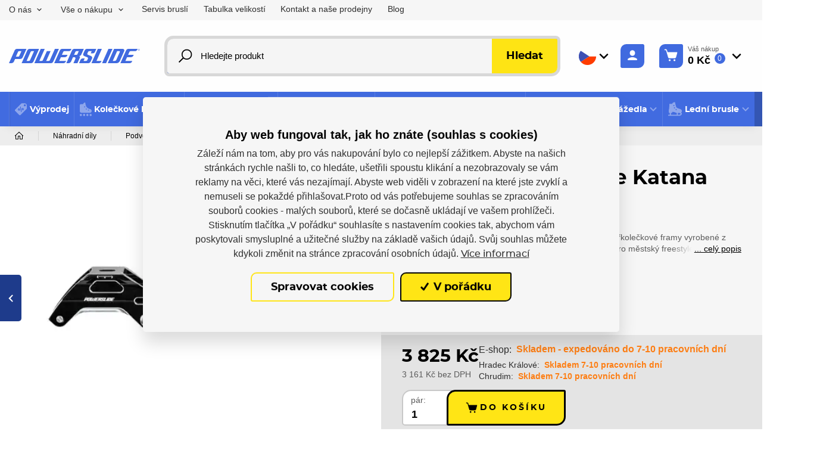

--- FILE ---
content_type: text/html; charset=utf-8
request_url: https://www.powerslide.cz/cs/fsk-pb/89755-podvozky-kolecka-powerslide-katana-rocker-set-4040333539361.html
body_size: 72501
content:



<!DOCTYPE html>

<html lang="cs">
<head>
    <meta charset="utf-8">
    <!-- non responsive web -->
    

    <!-- responsive web -->
    <meta name="viewport" content="width=device-width, initial-scale=1">


    
    <title>
        Podvozky Powerslide Katana Rocker |  Powerslide.cz
    </title>

    <link rel="icon" type="image/png" sizes="32x32" href="/Themes/Powerslide/Images/favicon/favicon-32x32.png">
    <link rel="icon" type="image/png" sizes="16x16" href="/Themes/Powerslide/Images/favicon/favicon-16x16.png">
    <link rel="manifest" href="/Themes/Powerslide/Images/favicon/site.webmanifest">
    <link rel="shortcut icon" href="/Themes/Powerslide/Images/favicon/favicon.ico">
    <link rel="apple-touch-icon" sizes="57x57" href="/Themes/Powerslide/Images/favicon/apple-icon-57x57.png">
    <link rel="apple-touch-icon" sizes="60x60" href="/Themes/Powerslide/Images/favicon/apple-icon-60x60.png">
    <link rel="apple-touch-icon" sizes="72x72" href="/Themes/Powerslide/Images/favicon/apple-icon-72x72.png">
    <link rel="apple-touch-icon" sizes="76x76" href="/Themes/Powerslide/Images/favicon/apple-icon-76x76.png">
    <link rel="apple-touch-icon" sizes="114x114" href="/Themes/Powerslide/Images/favicon/apple-icon-114x114.png">
    <link rel="apple-touch-icon" sizes="120x120" href="/Themes/Powerslide/Images/favicon/apple-icon-120x120.png">
    <link rel="apple-touch-icon" sizes="144x144" href="/Themes/Powerslide/Images/favicon/apple-icon-144x144.png">
    <link rel="apple-touch-icon" sizes="152x152" href="/Themes/Powerslide/Images/favicon/apple-icon-152x152.png">
    <link rel="apple-touch-icon" sizes="180x180" href="/Themes/Powerslide/Images/favicon/apple-icon-180x180.png">
    <meta name="msapplication-TileColor" content="#231f20">
    <meta name="msapplication-config" content="/Themes/Powerslide/Images/favicon/browserconfig.xml">
    <meta name="theme-color" content="#ffffff">

    
    <link rel="preload" href="/Themes/Default/Fonts/montserrat-bold-webfont.woff2" as="font" type="font/woff2" crossorigin>
    <link rel="preload" href="/Themes/Default/Fonts/montserrat-medium-webfont.woff2" as="font" type="font/woff2" crossorigin>
    <link rel="preload" href="/Themes/Default/Fonts/montserrat-extrabold-webfont.woff2" as="font" type="font/woff2" crossorigin>

        <link rel="preload" href="/Themes/Powerslide/Images/logos/logo-powerslide.svg" as="image" type="image/svg">
        <meta name="facebook-domain-verification" content="ri0swxbny4ljmxwc929uth243gy35i" />


        <meta name="robots" content="index,follow" />

        <link rel="canonical" href="/cs/fsk-pb/89755-podvozky-kolecka-powerslide-katana-rocker-set-4040333539361.html">

    
    

    
    <link href="/assets/dist/assets/ViteEshopPowerslide.css?v=5250720510847397105" rel="stylesheet"></link>

    
    


    
    
    

        <meta property="og:title" content="Podvozky Powerslide Katana Rocker" />
    <meta property="og:image" content="https://hejduksport.blob.core.windows.net/imagehandler/hejduksport.blob.core.windows.net/hejduksport/ContentItems/3138_podvozky-kolecka-powerslide-katana-rocker-set/images/YTyiSp/m_max__w_1440__o/520068-katana-rocker-frameset-243-80mm-2020-view01.jpeg" />
    <meta property="og:type" content="product" />
    <meta property="og:url" content="https://www.powerslide.cz/cs/fsk-pb/89755-podvozky-kolecka-powerslide-katana-rocker-set-4040333539361.html" />

            <meta property="og:description" content="Podvozky Powerslide Katana Rocker -&#160;špičkov&#233; čern&#233; čtyřkolečkov&#233; framy vyroben&#233; z jednoho kusu hlin&#237;ku na CNC&#160;a svou &#250;pravou je vhodn&#253; pro městsk&#253; freestyle." />
        <meta property="og:image:width" content="1440" />


    <script>
        window.dataLayer = window.dataLayer || [];
        dataLayer.push({"customer_type":"Guest","currency":"CZK","basket_data":{"TotalItems":0,"TotalSkus":0,"TotalPrice":{"Currency":1,"FormattedCurrency":"CZK","IsEmpty":true,"Origin":{"Source":0,"PriceRuleIsCountdown":false},"AmountWithoutVAT":0.0,"AmountWithVAT":0.0,"VAT":0.0},"TotalPointsPrice":0},"user_receive_newsletter":false});
        dataLayer.push({"ecomm_pagetype":"product","ecomm_prodid":3138,"ecomm_totalvalue":"3825","ecomm_category":"FSK/PB/Aggressive","ecommerce":{"currencyCode":"CZK","detail":{"products":{"name":"Podvozky Powerslide Katana Rocker","id":3138,"price":"3825","price_without_tax":"3161","product_tax_value":"664","product_tax_rate":"21","category":"FSK/PB/Aggressive","categoryid":55,"seznamId":"s17871"}}}});


        function gtag() { dataLayer.push(arguments); }
    </script>

        <script>
            gtag('consent', 'default', {
                'personalization_storage': 'denied',
                'analytics_storage': 'denied',
                'ad_storage': 'denied',
                'ad_user_data': 'denied',
                'ad_personalization': 'denied',
            });
        </script>
            
                <!-- Google Tag Manager -->
                <script>
                (function (w, d, s, l, i) {
                    w[l] = w[l] || []; w[l].push({
                        'gtm.start':
                            new Date().getTime(), event: 'gtm.js'
                    }); var f = d.getElementsByTagName(s)[0],
                        j = d.createElement(s), dl = l != 'dataLayer' ? '&l=' + l : ''; j.async = true; j.src =
                            'https://www.googletagmanager.com/gtm.js?id=' + i + dl; f.parentNode.insertBefore(j, f);
                })(window, document, 'script', 'dataLayer', 'GTM-NQ6PJ85');
                </script>
                <!-- End Google Tag Manager -->
            

    
    

    <!-- HTML5 shim and Respond.js IE8 support of HTML5 elements and media queries -->
    <!--[if lt IE 9]>
      <meta http-equiv="X-UA-Compatible" content="IE=edge">
      <script src="/Modules/Common/Scripts/html5shiv.js"></script>
      <script src="/Modules/Common/Scripts/respond.min.js"></script>
    <![endif]-->
    <!--[if lt IE 8]>
        <link href="/Themes/Default/Css/iefix.css" rel="stylesheet">
    <![endif]-->
</head>

<body class="">
        <!-- Google Tag Manager (noscript) -->
        <noscript>
            <iframe src="https://www.googletagmanager.com/ns.html?id=GTM-NQ6PJ85" height="0" width="0" style="display:none;visibility:hidden"></iframe>
        </noscript>
        <!-- End Google Tag Manager (noscript) -->


    





<header class="header js-header">

    <div class="header__article-menu-row js-header-acticle-menu-row">
        <div class="container-fluid">
            
<div class="row align-items-center">
    <div class="col-12 col-lg-auto">
        


<ul class="navbar-nav justify-content-between">
        <li class="nav-item    dropdown js-dropdown--open-on-hover  ">
                <a class="nav-link   dropdown-toggle  " href="#"   id="dropdownId-21" role="button" data-toggle="dropdown" aria-haspopup="true" aria-expanded="false"  >O n&#225;s</a>

                <div class="dropdown-menu" aria-labelledby="dropdownId-21">
                                <a class="dropdown-item" href="/cs/o-nas-ps" >O n&#225;s</a>
                                <a class="dropdown-item" href="/cs/kontakt-a-nase-prodejny" >Kontakt a naše prodejny</a>
                                <a class="dropdown-item" href="/cs/vlastni-sklad-ps" >Vlastn&#237; sklad</a>
                </div>
        </li>
        <li class="nav-item    dropdown js-dropdown--open-on-hover  ">
                <a class="nav-link   dropdown-toggle  " href="#"   id="dropdownId-85" role="button" data-toggle="dropdown" aria-haspopup="true" aria-expanded="false"  >Vše o n&#225;kupu</a>

                <div class="dropdown-menu" aria-labelledby="dropdownId-85">
                                <a class="dropdown-item" href="/cs/nakup-a-obchodni-podminky" >N&#225;kup a obchodn&#237; podm&#237;nky</a>
                                <a class="dropdown-item" href="/cs/cena-dopravy" >Cena dopravy</a>
                                <a class="dropdown-item" href="/cs/moznosti-platby" >Možnosti platby</a>
                                <a class="dropdown-item" href="/cs/vymena-vraceni-a-reklamace-zbozi" >V&#253;měna, vr&#225;cen&#237; a reklamace zbož&#237;</a>
                                <a class="dropdown-item" href="/cs/zasady-ochrany-osobnich-udaju" >Z&#225;sady ochrany osobn&#237;ch &#250;dajů</a>
                </div>
        </li>
        <li class="nav-item  ">
                <a class="nav-link " href="/cs/servis-brusli-ps" >
                    Servis brusl&#237;
                </a>

        </li>
        <li class="nav-item  ">
                <a class="nav-link " href="/cs/koleckove-brusle-tabulky-velikosti" >
                    Tabulka velikost&#237;
                </a>

        </li>
        <li class="nav-item  ">
                <a class="nav-link " href="/cs/kontakt-a-nase-prodejny" >
                    Kontakt a naše prodejny
                </a>

        </li>
        <li class="nav-item  ">
                <a class="nav-link " href="/cs/novinky-powerslide" >
                    Blog
                </a>

        </li>
</ul>
    </div>
    <div class="col-12 col-lg">
        <ul class="article-menu article-menu--right">
            <li class="article-menu__item">
                <a class="article-menu__link" href="mailto:
info@hejduksport.cz">
                    
info@hejduksport.cz
                </a>
            </li>
            <li class="article-menu__item">
                <a class="article-menu__link" href="tel:
+420 733 132 833">
                    
+420 733 132 833
                </a>
            </li>
            <li class="article-menu__item">
                


    <div class="social-panel">
        

            <a class="social-panel__link trigger-tooltip" href="
https://www.instagram.com/powerslideczsk/" target='_blank' rel='noopener' data-toggle="tooltip" data-placement="top" title="Instagram">
                <svg class="icon" xmlns="http://www.w3.org/2000/svg" x="0px" y="0px"
                     width="22" height="24"
                     viewBox="0 0 24 24">
                    <path d="M 8 3 C 5.239 3 3 5.239 3 8 L 3 16 C 3 18.761 5.239 21 8 21 L 16 21 C 18.761 21 21 18.761 21 16 L 21 8 C 21 5.239 18.761 3 16 3 L 8 3 z M 18 5 C 18.552 5 19 5.448 19 6 C 19 6.552 18.552 7 18 7 C 17.448 7 17 6.552 17 6 C 17 5.448 17.448 5 18 5 z M 12 7 C 14.761 7 17 9.239 17 12 C 17 14.761 14.761 17 12 17 C 9.239 17 7 14.761 7 12 C 7 9.239 9.239 7 12 7 z M 12 9 A 3 3 0 0 0 9 12 A 3 3 0 0 0 12 15 A 3 3 0 0 0 15 12 A 3 3 0 0 0 12 9 z"></path>
                </svg>
            </a>

            <a class="social-panel__link trigger-tooltip" href="
https://www.facebook.com/powerslideczsk" target='_blank' rel='noopener' data-toggle="tooltip" data-placement="top" title="Facebook">
                <svg class="icon" xmlns="http://www.w3.org/2000/svg" x="0px" y="0px"
                     width="22" height="22"
                     viewBox="0 0 24 24">
                    <path d="M17,3H7C4.791,3,3,4.791,3,7v10c0,2.209,1.791,4,4,4h5.621v-6.961h-2.343v-2.725h2.343V9.309 c0-2.324,1.421-3.591,3.495-3.591c0.699-0.002,1.397,0.034,2.092,0.105v2.43h-1.428c-1.13,0-1.35,0.534-1.35,1.322v1.735h2.7 l-0.351,2.725h-2.365V21H17c2.209,0,4-1.791,4-4V7C21,4.791,19.209,3,17,3z"></path>
                </svg>
            </a>

            <a class="social-panel__link trigger-tooltip" href="
https://www.youtube.com/channel/UCWmHFUqLLruJrfR5HpkbkmA" target='_blank' rel='noopener' data-toggle="tooltip" data-placement="top" title="Youtube">
                <svg class="icon" xmlns="http://www.w3.org/2000/svg" x="0px" y="0px"
                     width="22" height="22"
                     viewBox="0 0 24 24">
                    <path d="M 6.6699219 2 C 6.2679219 2 5.9750312 2.3825312 6.0820312 2.7695312 L 7.3496094 7.34375 L 7.3476562 7.34375 L 7.3476562 9.265625 C 7.3476562 9.619625 7.6342812 9.90625 7.9882812 9.90625 C 8.3422812 9.90625 8.6308594 9.619625 8.6308594 9.265625 L 8.6308594 7.34375 L 9.9121094 2.7714844 C 10.021109 2.3834844 9.7291719 2 9.3261719 2 C 9.0411719 2 8.7934219 2.1975625 8.7324219 2.4765625 L 8.3007812 4.4316406 C 8.1497813 5.1416406 8.0527656 5.6462656 8.0097656 5.9472656 L 7.9707031 5.9472656 C 7.9077031 5.5272656 7.8116875 5.018875 7.6796875 4.421875 L 7.2636719 2.4804688 C 7.2036719 2.1994688 6.9569219 2 6.6699219 2 z M 11.621094 4.0175781 C 11.187094 4.0175781 10.837312 4.1023906 10.570312 4.2753906 C 10.303313 4.4473906 10.108422 4.7226094 9.9824219 5.0996094 C 9.8574219 5.4766094 9.7949219 5.9756563 9.7949219 6.5976562 L 9.7949219 7.4375 C 9.7949219 8.0525 9.8489844 8.5450156 9.9589844 8.9160156 C 10.068984 9.2870156 10.254625 9.5603281 10.515625 9.7363281 C 10.776625 9.9123281 11.13575 10 11.59375 10 C 12.03975 10 12.393297 9.9132344 12.654297 9.7402344 C 12.914297 9.5672344 13.10275 9.295875 13.21875 8.921875 C 13.33475 8.547875 13.392578 8.0535 13.392578 7.4375 L 13.392578 6.5976562 C 13.392578 5.9766562 13.333844 5.4794687 13.214844 5.1054688 C 13.095844 4.7324687 12.906437 4.45725 12.648438 4.28125 C 12.390438 4.10525 12.048094 4.0175781 11.621094 4.0175781 z M 14.71875 4.1308594 C 14.35975 4.1308594 14.068359 4.4202969 14.068359 4.7792969 L 14.068359 8.4453125 C 14.068359 8.9793125 14.159797 9.3720469 14.341797 9.6230469 C 14.523797 9.8740469 14.806453 10 15.189453 10 C 15.741453 10 16.156594 9.7322188 16.433594 9.1992188 L 16.462891 9.1992188 L 16.501953 9.4433594 C 16.543953 9.7093594 16.772969 9.90625 17.042969 9.90625 C 17.345969 9.90625 17.591797 9.6604219 17.591797 9.3574219 L 17.591797 4.7792969 C 17.591797 4.4202969 17.301359 4.1308594 16.943359 4.1308594 C 16.584359 4.1308594 16.292969 4.4202969 16.292969 4.7792969 L 16.292969 8.71875 C 16.242969 8.82575 16.1665 8.9134219 16.0625 8.9824219 C 15.9585 9.0524219 15.849328 9.0859375 15.736328 9.0859375 C 15.604328 9.0859375 15.510125 9.031875 15.453125 8.921875 C 15.396125 8.811875 15.369141 8.6271406 15.369141 8.3691406 L 15.369141 4.7792969 C 15.369141 4.4202969 15.07775 4.1308594 14.71875 4.1308594 z M 11.59375 4.9121094 C 11.77575 4.9121094 11.904563 5.0072187 11.976562 5.1992188 C 12.048563 5.3902187 12.083984 5.694375 12.083984 6.109375 L 12.083984 7.9082031 C 12.083984 8.3352031 12.048562 8.6440312 11.976562 8.8320312 C 11.904562 9.0200312 11.776703 9.1142344 11.595703 9.1152344 C 11.413703 9.1152344 11.28775 9.0200313 11.21875 8.8320312 C 11.14875 8.6440313 11.113281 8.3352031 11.113281 7.9082031 L 11.113281 6.109375 C 11.113281 5.695375 11.150656 5.3912188 11.222656 5.1992188 C 11.294656 5.0082187 11.41775 4.9121094 11.59375 4.9121094 z M 5 11 C 3.9 11 3 11.9 3 13 L 3 20 C 3 21.1 3.9 22 5 22 L 19 22 C 20.1 22 21 21.1 21 20 L 21 13 C 21 11.9 20.1 11 19 11 L 5 11 z M 12.576172 13 C 12.868172 13 13.105469 13.237297 13.105469 13.529297 L 13.105469 15.568359 L 13.113281 15.568359 C 13.208281 15.382359 13.344531 15.233141 13.519531 15.119141 C 13.694531 15.005141 13.883938 14.949219 14.085938 14.949219 C 14.345937 14.949219 14.549266 15.01825 14.697266 15.15625 C 14.845266 15.29425 14.953531 15.517219 15.019531 15.824219 C 15.085531 16.132219 15.117187 16.559469 15.117188 17.105469 L 15.117188 17.876953 L 15.119141 17.876953 C 15.119141 18.603953 15.030469 19.136516 14.855469 19.478516 C 14.680469 19.820516 14.408109 19.992188 14.037109 19.992188 C 13.830109 19.992188 13.642656 19.944609 13.472656 19.849609 C 13.302656 19.754609 13.174844 19.623984 13.089844 19.458984 L 13.066406 19.458984 L 13.048828 19.53125 C 12.993828 19.75925 12.788687 19.919922 12.554688 19.919922 C 12.274688 19.919922 12.048828 19.692109 12.048828 19.412109 L 12.048828 13.529297 C 12.048828 13.237297 12.284172 13 12.576172 13 z M 5.9277344 13.248047 L 8.296875 13.248047 C 8.540875 13.248047 8.7382812 13.446453 8.7382812 13.689453 C 8.7382812 13.933453 8.539875 14.130859 8.296875 14.130859 L 7.6484375 14.130859 L 7.6484375 19.384766 C 7.6484375 19.680766 7.4083281 19.919922 7.1113281 19.919922 C 6.8143281 19.919922 6.5742187 19.679813 6.5742188 19.382812 L 6.5742188 14.130859 L 5.9277344 14.130859 C 5.6837344 14.130859 5.4863281 13.932453 5.4863281 13.689453 C 5.4863281 13.445453 5.6847344 13.248047 5.9277344 13.248047 z M 17.095703 14.951172 C 17.471703 14.951172 17.760891 15.020203 17.962891 15.158203 C 18.163891 15.296203 18.305672 15.511734 18.388672 15.802734 C 18.470672 16.094734 18.511719 16.497719 18.511719 17.011719 L 18.511719 17.294922 L 18.513672 17.294922 C 18.513672 17.599922 18.265938 17.847656 17.960938 17.847656 L 16.677734 17.847656 L 16.677734 18.095703 C 16.677734 18.408703 16.686078 18.642828 16.705078 18.798828 C 16.724078 18.954828 16.762312 19.069625 16.820312 19.140625 C 16.878312 19.212625 16.967844 19.248047 17.089844 19.248047 C 17.253844 19.248047 17.366734 19.183641 17.427734 19.056641 C 17.454734 18.999641 17.476187 18.924031 17.492188 18.832031 C 17.533188 18.598031 17.747375 18.433266 17.984375 18.447266 C 18.268375 18.464266 18.479828 18.728813 18.423828 19.007812 C 18.367828 19.284813 18.265328 19.523109 18.111328 19.662109 C 17.864328 19.885109 17.515453 19.996094 17.064453 19.996094 C 16.523453 19.996094 16.145734 19.825328 15.927734 19.486328 C 15.709734 19.147328 15.601562 18.623109 15.601562 17.912109 L 15.601562 17.060547 C 15.601562 16.328547 15.714453 15.794031 15.939453 15.457031 C 16.164453 15.120031 16.549703 14.951172 17.095703 14.951172 z M 8.9609375 15.044922 C 9.2639375 15.044922 9.5097656 15.29075 9.5097656 15.59375 L 9.5097656 18.625 C 9.5097656 18.842 9.5320781 18.997844 9.5800781 19.089844 C 9.6280781 19.182844 9.7083125 19.228516 9.8203125 19.228516 C 9.9153125 19.228516 10.00675 19.199625 10.09375 19.140625 C 10.18175 19.082625 10.246062 19.007969 10.289062 18.917969 L 10.289062 15.59375 C 10.289062 15.29075 10.534891 15.044922 10.837891 15.044922 C 11.140891 15.044922 11.386719 15.29075 11.386719 15.59375 L 11.386719 19.457031 C 11.386719 19.713031 11.179828 19.919922 10.923828 19.919922 C 10.695828 19.919922 10.500844 19.754297 10.464844 19.529297 L 10.431641 19.324219 L 10.408203 19.324219 C 10.175203 19.775219 9.8244219 20 9.3574219 20 C 9.0334219 20 8.7965781 19.893641 8.6425781 19.681641 C 8.4885781 19.469641 8.4101563 19.1375 8.4101562 18.6875 L 8.4101562 15.59375 C 8.4101562 15.29075 8.6579375 15.044922 8.9609375 15.044922 z M 17.074219 15.693359 C 16.957219 15.693359 16.870453 15.728875 16.814453 15.796875 C 16.758453 15.865875 16.721125 15.978766 16.703125 16.134766 C 16.684125 16.290766 16.675781 16.527703 16.675781 16.845703 L 16.675781 17.195312 L 17.478516 17.195312 L 17.478516 16.845703 C 17.478516 16.532703 17.468266 16.296766 17.447266 16.134766 C 17.427266 15.972766 17.388031 15.858969 17.332031 15.792969 C 17.276031 15.726969 17.191219 15.693359 17.074219 15.693359 z M 13.591797 15.728516 C 13.485797 15.728516 13.388828 15.770469 13.298828 15.855469 C 13.208828 15.940469 13.144422 16.049641 13.107422 16.181641 L 13.107422 18.949219 C 13.155422 19.034219 13.217922 19.097625 13.294922 19.140625 C 13.371922 19.182625 13.453922 19.205078 13.544922 19.205078 C 13.661922 19.205078 13.753266 19.163125 13.822266 19.078125 C 13.891266 18.993125 13.941703 18.850437 13.970703 18.648438 C 13.999703 18.447437 14.013672 18.1675 14.013672 17.8125 L 14.013672 17.185547 C 14.013672 16.803547 14.002516 16.509734 13.978516 16.302734 C 13.954516 16.095734 13.911562 15.946375 13.851562 15.859375 C 13.790563 15.772375 13.703797 15.728516 13.591797 15.728516 z"></path>
                </svg>
            </a>
    </div>

            </li>
        </ul>
    </div>
</div>

        </div>
    </div>

    <div class="header__controls-row-wrapper">
        <div class="header__controls-row js-fixed-header">
            <div class="container-fluid">
                <div class="row row--tiny-padding align-items-center">
                    <div class="col-auto col-md-auto mr-auto order-first">
                        <a class="navbar-brand" href="/">
                            
                        </a>
                    </div>
                    <div class="col-auto col-lg">
                        
                        

                        <div class="navbar-expand-lg search-collapsible">
                            <button class="navbar-toggler collapsed" id="search-collapsible-button" type="button" data-toggle="collapse" data-target="#navbarToggleSearch" aria-controls="navbarToggleExternalContent" aria-expanded="false" aria-label="Toggle navigation">
                                <svg class="icon" xmlns="http://www.w3.org/2000/svg" x="0px" y="0px"
                                     width="32" height="32"
                                     viewBox="0 0 32 32">
                                    <g id="surface1"><path style=" " d="M 19 3 C 13.488281 3 9 7.488281 9 13 C 9 15.394531 9.839844 17.589844 11.25 19.3125 L 3.28125 27.28125 L 4.71875 28.71875 L 12.6875 20.75 C 14.410156 22.160156 16.605469 23 19 23 C 24.511719 23 29 18.511719 29 13 C 29 7.488281 24.511719 3 19 3 Z M 19 5 C 23.429688 5 27 8.570313 27 13 C 27 17.429688 23.429688 21 19 21 C 14.570313 21 11 17.429688 11 13 C 11 8.570313 14.570313 5 19 5 Z "></path></g>
                                </svg>
                            </button>

                            <div class="collapse navbar-collapse no-transition" id="navbarToggleSearch">
                                <div class="search-wrapper">
<form action="/cs/Search" method="get">                                        <div class="input-group">
                                            <input type="text" class="form-control js-autocomplete" name="q" id="js-header-eshop-search-box" placeholder="Hledejte produkt" aria-label="Hledejte produkt" aria-describedby="">
                                            <div class="input-group-append">
                                                <button class="btn btn-primary gtm-search" type="submit" id="main-search" title="Hledat">Hledat</button>
                                            </div>
                                        </div>
</form>                                </div>
                            </div>
                        </div>
                        
                    </div>

                    <div class="col-auto order-first order-lg-auto p-lg-0">
                        <div class="language-switcher-wrapper">
                            
                            


<div class="dropdown dropdown--open-on-hover language-switcher">
    <button class="btn dropdown-toggle" type="button" id="dropdownMenuLang" data-toggle="dropdown" aria-haspopup="true" aria-expanded="true">
        <div class="active-lang">
            <img class="language-switcher__img lazy-loading-img" data-src="/Themes/Default/Images/flags/cs.svg" alt="Česky" />
        </div>
    </button>
    <ul class="dropdown-menu" aria-labelledby="dropdownMenuLang">
        <li role="presentation">
            <a role="menuitem" tabindex="-1" href="/cs/Language/ChangeLanguage?language=en&returnUrl=%2fcs%2ffsk-pb%2f89755-podvozky-kolecka-powerslide-katana-rocker-set-4040333539361.html&id=3138">
                <img class="language-switcher__img lazy-loading-img" data-src="/Themes/Default/Images/flags/en.svg" alt="English" />
            </a>
        </li>
        <li role="presentation">
            <a role="menuitem" tabindex="-1" href="/cs/Language/ChangeLanguage?language=sk&returnUrl=%2fcs%2ffsk-pb%2f89755-podvozky-kolecka-powerslide-katana-rocker-set-4040333539361.html&id=3138">
                <img class="language-switcher__img lazy-loading-img" data-src="/Themes/Default/Images/flags/sk.svg" alt="slovenčina" />
            </a>
        </li>
    </ul>
</div>


                        </div>
                    </div>

                    <div class="col-auto p-lg-0 d-none d-lg-block">
                        <div class="header-login-wrapper">
                            
    <a class="btn-login GTM-btn-login" href="#" data-toggle="modal" data-target=".js-login-register-modal">
        <div class="btn-login__icon">
            <div class="icon icon-user"></div>
        </div>
        <div class="btn-login__body">
            <div class="btn-login__title">
                Přihlásit
            </div>
            <div class="btn-login__subtitle">
                Registrovat
            </div>
        </div>
    </a>

                        </div>
                    </div>

                    <div class="col-auto pl-lg-0">
                        <div class="header-basket-wrapper" id="js-dropdown-basket">
                            


<div class="dropdown dropdown--align-right dropdown-disabled" id="js-full-basket">
    <a href="/cs/Basket" class="btn dropdown-toggle btn-basket" type="button" id="eshop-dropdown" data-hover="dropdown" aria-expanded="false">
        <div class="btn-basket__icon">
            <svg class="icon" xmlns="http://www.w3.org/2000/svg" x="0px" y="0px"
                 width="30" height="30"
                 viewBox="0 0 30 30">
                <path d="M 2 2 A 1.0001 1.0001 0 1 0 2 4 L 3.8789062 4 C 4.1048086 4 4.2933102 4.1414634 4.3574219 4.359375 L 8.6191406 18.847656 C 8.993174 20.11937 10.169409 21 11.496094 21 L 22.472656 21 C 23.821072 21 25.011657 20.088693 25.367188 18.789062 L 27.964844 9.2636719 A 1.0001 1.0001 0 0 0 27 8 L 7.5136719 8 L 6.2773438 3.7949219 A 1.0001 1.0001 0 0 0 6.2753906 3.7949219 C 5.9634991 2.7348335 4.9830041 2 3.8789062 2 L 2 2 z M 12 23 A 2 2 0 0 0 10 25 A 2 2 0 0 0 12 27 A 2 2 0 0 0 14 25 A 2 2 0 0 0 12 23 z M 22 23 A 2 2 0 0 0 20 25 A 2 2 0 0 0 22 27 A 2 2 0 0 0 24 25 A 2 2 0 0 0 22 23 z"></path>
            </svg>
        </div>
        <div class="btn-basket__body">
            <div class="btn-basket__title"><span class="hidden-xs">Váš nákup</span></div>
            <div class="btn-basket__price-wrapper">
                <div class="btn-basket__price">
0 Kč
                </div>
                <div class="btn-basket__items-count">
                    0
                </div>
            </div>
        </div>
    </a>
    <div class="dropdown-menu dropdown-basket hidden-xs" role="menu" aria-labelledby="eshop-dropdown">
        <div class="dropdown-basket__body">
        </div>

        <div class="dropdown-basket__footer">
            <div class="dropdown-basket__footer-left">
                <div>
                    Celkový počet ks: 0
                </div>
                <div>
                    Celkový počet položek: 0
                </div>
            </div>
            <div class="dropdown-basket__footer-right">
                <a href="/cs/Basket" class="btn btn-primary btn-sm">Přejít k objednávce</a>
            </div>
        </div>
    </div>
</div>
                        </div>
                    </div>

                    <div class="col-auto col-md-auto d-lg-none">
                        <button class="navbar-toggler collapsed js-navbar-toggler-main-menu" type="button" data-toggle="collapse" data-target="#navbarSupportedContent" aria-controls="navbarSupportedContent" aria-expanded="false" aria-label="Toggle navigation">
                            <span class="navbar-toggler-icon"></span>
                        </button>
                    </div>
                </div>
            </div>
        </div>
    </div>

    <div class="header__category-menu-row">
        <div class="container-fluid">
            <div class="row">
                <div class="col-12">
                    <nav class="navbar navbar-expand-lg">
                        <div class="collapse navbar-collapse no-transition js-navbar-collapse-expand-mobile" id="navbarSupportedContent">
                            <div class="header__controls-row--mobile">
                                <div class="language-switcher-wrapper--mobile">
                                    
                                    


<div class="dropdown dropdown--open-on-hover language-switcher">
    <button class="btn dropdown-toggle" type="button" id="dropdownMenuLang" data-toggle="dropdown" aria-haspopup="true" aria-expanded="true">
        <div class="active-lang">
            <img class="language-switcher__img lazy-loading-img" data-src="/Themes/Default/Images/flags/cs.svg" alt="Česky" />
        </div>
    </button>
    <ul class="dropdown-menu" aria-labelledby="dropdownMenuLang">
        <li role="presentation">
            <a role="menuitem" tabindex="-1" href="/cs/Language/ChangeLanguage?language=en&returnUrl=%2fcs%2ffsk-pb%2f89755-podvozky-kolecka-powerslide-katana-rocker-set-4040333539361.html&id=3138">
                <img class="language-switcher__img lazy-loading-img" data-src="/Themes/Default/Images/flags/en.svg" alt="English" />
            </a>
        </li>
        <li role="presentation">
            <a role="menuitem" tabindex="-1" href="/cs/Language/ChangeLanguage?language=sk&returnUrl=%2fcs%2ffsk-pb%2f89755-podvozky-kolecka-powerslide-katana-rocker-set-4040333539361.html&id=3138">
                <img class="language-switcher__img lazy-loading-img" data-src="/Themes/Default/Images/flags/sk.svg" alt="slovenčina" />
            </a>
        </li>
    </ul>
</div>


                                </div>

                                <div class="header-login-wrapper--mobile">
                                    
    <a class="btn-login GTM-btn-login" href="#" data-toggle="modal" data-target=".js-login-register-modal">
        <div class="btn-login__icon">
            <div class="icon icon-user"></div>
        </div>
        <div class="btn-login__body">
            <div class="btn-login__title">
                Přihlásit
            </div>
            <div class="btn-login__subtitle">
                Registrovat
            </div>
        </div>
    </a>

                                </div>
                            </div>
                            <div class="header__category-menu">


    <ul class="navbar-nav justify-content-between">
            <li class="nav-item nav-item--wide-dropdown  ">
                <a href="/cs/11-vyprodej" class="nav-link  GTM-menu-96"
                   id="nav-link-96" >
                    <picture><source data-srcset="https://hejduksport.blob.core.windows.net/hejduksport/ContentItems/96_vyprodej/UsrEUH/slevy.svg 20w, https://hejduksport.blob.core.windows.net/hejduksport/ContentItems/96_vyprodej/UsrEUH/slevy.svg 20w" sizes="20px" type="image/webp"></source><source data-srcset="https://hejduksport.blob.core.windows.net/hejduksport/ContentItems/96_vyprodej/UsrEUH/slevy.svg 20w, https://hejduksport.blob.core.windows.net/hejduksport/ContentItems/96_vyprodej/UsrEUH/slevy.svg 20w" sizes="20px"></source><img alt="ikona v menu" class="nav-link__icon lazy-loading-img" data-src="https://hejduksport.blob.core.windows.net/hejduksport/ContentItems/96_vyprodej/UsrEUH/slevy.svg" title=""></img></picture>
                    <div class="nav-item__title">
                        V&#253;prodej
                    </div>
                </a>

            </li>
            <li class="nav-item nav-item--wide-dropdown           dropdown js-dropdown--open-on-hover
">
                <a href="/cs/4-koleckove-brusle" class="nav-link          dropdown-toggle
 GTM-menu-16"
                   id="nav-link-16"   role="button" aria-haspopup="true" aria-expanded="false"  >
                    <picture><source data-srcset="https://hejduksport.blob.core.windows.net/hejduksport/ContentItems/16_koleckove-brusle/dtxJLL/inline-brusle.svg 20w, https://hejduksport.blob.core.windows.net/hejduksport/ContentItems/16_koleckove-brusle/dtxJLL/inline-brusle.svg 20w" sizes="20px" type="image/webp"></source><source data-srcset="https://hejduksport.blob.core.windows.net/hejduksport/ContentItems/16_koleckove-brusle/dtxJLL/inline-brusle.svg 20w, https://hejduksport.blob.core.windows.net/hejduksport/ContentItems/16_koleckove-brusle/dtxJLL/inline-brusle.svg 20w" sizes="20px"></source><img alt="ikona v menu" class="nav-link__icon lazy-loading-img" data-src="https://hejduksport.blob.core.windows.net/hejduksport/ContentItems/16_koleckove-brusle/dtxJLL/inline-brusle.svg" title=""></img></picture>
                    <div class="nav-item__title">
                        Kolečkov&#233; brusle
                    </div>
                </a>

                    <div class="dropdown-menu dropdown-menu--wide" aria-labelledby="nav-link-16">
                        <div class="row">
                            <div class="col-12 col-lg">
                                <div class="row">
                                        <div class="col-12 col-md-6 col-lg-3">
                                            <div class="subcategory">
                                                
                                                <a class="subcategory__header GTM-submenu-16" href="/cs/13-fitness-rekreacni">
                                                    <div class="subcategory__title">
                                                        Fitness/rekreačn&#237;
                                                    </div>
                                                </a>

                                                    <div class="subcategory__menu" aria-labelledby="nav-link-17">
                                                            <a class="subcategory__item GTM-subsubmenu-16" href="/cs/15-brusle">
                                                                <div class="subcategory__item-image-wrapper">
                                                                    <div class="subcategory__item-image">
                                                                        <picture><source data-srcset="https://hejduksport.blob.core.windows.net/imagehandler/hejduksport.blob.core.windows.net/hejduksport/ContentItems/18_fitness-rekreacni-brusle-powerslide/jgXbFE/m_max__w_80__h_80__f_webp__o/koleckove-brusle-powerslide-swell-triple-black-110-trinity.webp 80w, https://hejduksport.blob.core.windows.net/imagehandler/hejduksport.blob.core.windows.net/hejduksport/ContentItems/18_fitness-rekreacni-brusle-powerslide/jgXbFE/m_max__w_80__h_80__f_webp__o/koleckove-brusle-powerslide-swell-triple-black-110-trinity.webp 80w" sizes="100px" type="image/webp"></source><source data-srcset="https://hejduksport.blob.core.windows.net/imagehandler/hejduksport.blob.core.windows.net/hejduksport/ContentItems/18_fitness-rekreacni-brusle-powerslide/jgXbFE/m_max__w_80__h_80__o/koleckove-brusle-powerslide-swell-triple-black-110-trinity.jpeg 80w, https://hejduksport.blob.core.windows.net/imagehandler/hejduksport.blob.core.windows.net/hejduksport/ContentItems/18_fitness-rekreacni-brusle-powerslide/jgXbFE/m_max__w_80__h_80__o/koleckove-brusle-powerslide-swell-triple-black-110-trinity.jpeg 80w" sizes="100px"></source><img alt="" class="lazy-loading-img lazy-loading-img" data-src="https://hejduksport.blob.core.windows.net/imagehandler/hejduksport.blob.core.windows.net/hejduksport/ContentItems/18_fitness-rekreacni-brusle-powerslide/jgXbFE/m_max__w_80__h_80__o/koleckove-brusle-powerslide-swell-triple-black-110-trinity.jpeg" title=""></img></picture>
                                                                    </div>
                                                                </div>
                                                                <div class="subcategory__item-title">
                                                                    Brusle
                                                                </div>
                                                            </a>
                                                            <a class="subcategory__item GTM-subsubmenu-16" href="/cs/249-boty">
                                                                <div class="subcategory__item-image-wrapper">
                                                                    <div class="subcategory__item-image">
                                                                        <picture><source data-srcset="https://hejduksport.blob.core.windows.net/imagehandler/hejduksport.blob.core.windows.net/hejduksport/ContentItems/19_boty/3p3hEn/m_max__w_80__h_80__f_webp__o/boty-powerslide-swell-triple-black-trinity.webp 80w, https://hejduksport.blob.core.windows.net/imagehandler/hejduksport.blob.core.windows.net/hejduksport/ContentItems/19_boty/3p3hEn/m_max__w_80__h_80__f_webp__o/boty-powerslide-swell-triple-black-trinity.webp 80w" sizes="100px" type="image/webp"></source><source data-srcset="https://hejduksport.blob.core.windows.net/imagehandler/hejduksport.blob.core.windows.net/hejduksport/ContentItems/19_boty/3p3hEn/m_max__w_80__h_80__o/boty-powerslide-swell-triple-black-trinity.jpeg 80w, https://hejduksport.blob.core.windows.net/imagehandler/hejduksport.blob.core.windows.net/hejduksport/ContentItems/19_boty/3p3hEn/m_max__w_80__h_80__o/boty-powerslide-swell-triple-black-trinity.jpeg 80w" sizes="100px"></source><img alt="" class="lazy-loading-img lazy-loading-img" data-src="https://hejduksport.blob.core.windows.net/imagehandler/hejduksport.blob.core.windows.net/hejduksport/ContentItems/19_boty/3p3hEn/m_max__w_80__h_80__o/boty-powerslide-swell-triple-black-trinity.jpeg" title=""></img></picture>
                                                                    </div>
                                                                </div>
                                                                <div class="subcategory__item-title">
                                                                    Boty
                                                                </div>
                                                            </a>

                                                    </div>
                                            </div>
                                        </div>
                                        <div class="col-12 col-md-6 col-lg-3">
                                            <div class="subcategory">
                                                
                                                <a class="subcategory__header GTM-submenu-16" href="/cs/19-speed-zavodni">
                                                    <div class="subcategory__title">
                                                        Speed/z&#225;vodn&#237;
                                                    </div>
                                                </a>

                                                    <div class="subcategory__menu" aria-labelledby="nav-link-21">
                                                            <a class="subcategory__item GTM-subsubmenu-16" href="/cs/20-speed-brusle">
                                                                <div class="subcategory__item-image-wrapper">
                                                                    <div class="subcategory__item-image">
                                                                        <picture><source data-srcset="https://hejduksport.blob.core.windows.net/imagehandler/hejduksport.blob.core.windows.net/hejduksport/ContentItems/22_speed-brusle/6kEyt9/m_max__w_80__h_80__f_webp__o/koleckove-brusle-powerslide-puls-125-trinity.webp 80w, https://hejduksport.blob.core.windows.net/imagehandler/hejduksport.blob.core.windows.net/hejduksport/ContentItems/22_speed-brusle/6kEyt9/m_max__w_80__h_80__f_webp__o/koleckove-brusle-powerslide-puls-125-trinity.webp 80w" sizes="100px" type="image/webp"></source><source data-srcset="https://hejduksport.blob.core.windows.net/imagehandler/hejduksport.blob.core.windows.net/hejduksport/ContentItems/22_speed-brusle/6kEyt9/m_max__w_80__h_80__o/koleckove-brusle-powerslide-puls-125-trinity.jpeg 80w, https://hejduksport.blob.core.windows.net/imagehandler/hejduksport.blob.core.windows.net/hejduksport/ContentItems/22_speed-brusle/6kEyt9/m_max__w_80__h_80__o/koleckove-brusle-powerslide-puls-125-trinity.jpeg 80w" sizes="100px"></source><img alt="" class="lazy-loading-img lazy-loading-img" data-src="https://hejduksport.blob.core.windows.net/imagehandler/hejduksport.blob.core.windows.net/hejduksport/ContentItems/22_speed-brusle/6kEyt9/m_max__w_80__h_80__o/koleckove-brusle-powerslide-puls-125-trinity.jpeg" title=""></img></picture>
                                                                    </div>
                                                                </div>
                                                                <div class="subcategory__item-title">
                                                                    Speed brusle
                                                                </div>
                                                            </a>
                                                            <a class="subcategory__item GTM-subsubmenu-16" href="/cs/21-speed-boty">
                                                                <div class="subcategory__item-image-wrapper">
                                                                    <div class="subcategory__item-image">
                                                                        <picture><source data-srcset="https://hejduksport.blob.core.windows.net/imagehandler/hejduksport.blob.core.windows.net/hejduksport/ContentItems/23_speed-boty/Uo8S2U/m_max__w_80__h_80__f_webp__o/boty-powerslide-icon-wind-uzsi.webp 80w, https://hejduksport.blob.core.windows.net/imagehandler/hejduksport.blob.core.windows.net/hejduksport/ContentItems/23_speed-boty/Uo8S2U/m_max__w_80__h_80__f_webp__o/boty-powerslide-icon-wind-uzsi.webp 80w" sizes="100px" type="image/webp"></source><source data-srcset="https://hejduksport.blob.core.windows.net/imagehandler/hejduksport.blob.core.windows.net/hejduksport/ContentItems/23_speed-boty/Uo8S2U/m_max__w_80__h_80__o/boty-powerslide-icon-wind-uzsi.jpeg 80w, https://hejduksport.blob.core.windows.net/imagehandler/hejduksport.blob.core.windows.net/hejduksport/ContentItems/23_speed-boty/Uo8S2U/m_max__w_80__h_80__o/boty-powerslide-icon-wind-uzsi.jpeg 80w" sizes="100px"></source><img alt="" class="lazy-loading-img lazy-loading-img" data-src="https://hejduksport.blob.core.windows.net/imagehandler/hejduksport.blob.core.windows.net/hejduksport/ContentItems/23_speed-boty/Uo8S2U/m_max__w_80__h_80__o/boty-powerslide-icon-wind-uzsi.jpeg" title=""></img></picture>
                                                                    </div>
                                                                </div>
                                                                <div class="subcategory__item-title">
                                                                    Speed boty
                                                                </div>
                                                            </a>

                                                    </div>
                                            </div>
                                        </div>
                                        <div class="col-12 col-md-6 col-lg-3">
                                            <div class="subcategory">
                                                
                                                <a class="subcategory__header GTM-submenu-16" href="/cs/25-freeskates-urban">
                                                    <div class="subcategory__title">
                                                        Freeskates/Urban
                                                    </div>
                                                </a>

                                                    <div class="subcategory__menu" aria-labelledby="nav-link-27">
                                                            <a class="subcategory__item GTM-subsubmenu-16" href="/cs/251-fsk-urban-brusle">
                                                                <div class="subcategory__item-image-wrapper">
                                                                    <div class="subcategory__item-image">
                                                                        <picture><source data-srcset="https://hejduksport.blob.core.windows.net/imagehandler/hejduksport.blob.core.windows.net/hejduksport/ContentItems/28_fsk-urban-brusle/SMrK9Z/m_max__w_80__h_80__f_webp__o/koleckove-brusle-powerslide-fsk-metropolis-80.webp 80w, https://hejduksport.blob.core.windows.net/imagehandler/hejduksport.blob.core.windows.net/hejduksport/ContentItems/28_fsk-urban-brusle/SMrK9Z/m_max__w_80__h_80__f_webp__o/koleckove-brusle-powerslide-fsk-metropolis-80.webp 80w" sizes="100px" type="image/webp"></source><source data-srcset="https://hejduksport.blob.core.windows.net/imagehandler/hejduksport.blob.core.windows.net/hejduksport/ContentItems/28_fsk-urban-brusle/SMrK9Z/m_max__w_80__h_80__o/koleckove-brusle-powerslide-fsk-metropolis-80.jpeg 80w, https://hejduksport.blob.core.windows.net/imagehandler/hejduksport.blob.core.windows.net/hejduksport/ContentItems/28_fsk-urban-brusle/SMrK9Z/m_max__w_80__h_80__o/koleckove-brusle-powerslide-fsk-metropolis-80.jpeg 80w" sizes="100px"></source><img alt="" class="lazy-loading-img lazy-loading-img" data-src="https://hejduksport.blob.core.windows.net/imagehandler/hejduksport.blob.core.windows.net/hejduksport/ContentItems/28_fsk-urban-brusle/SMrK9Z/m_max__w_80__h_80__o/koleckove-brusle-powerslide-fsk-metropolis-80.jpeg" title=""></img></picture>
                                                                    </div>
                                                                </div>
                                                                <div class="subcategory__item-title">
                                                                    FSK/Urban brusle
                                                                </div>
                                                            </a>
                                                            <a class="subcategory__item GTM-subsubmenu-16" href="/cs/252-fsk-urban-boty">
                                                                <div class="subcategory__item-image-wrapper">
                                                                    <div class="subcategory__item-image">
                                                                        <picture><source data-srcset="https://hejduksport.blob.core.windows.net/imagehandler/hejduksport.blob.core.windows.net/hejduksport/ContentItems/29_fsk-urban-boty/09CnMd/m_max__w_80__h_80__f_webp__o/boty-powerslide-next-supercruiser-110-trinity.webp 80w, https://hejduksport.blob.core.windows.net/imagehandler/hejduksport.blob.core.windows.net/hejduksport/ContentItems/29_fsk-urban-boty/09CnMd/m_max__w_80__h_80__f_webp__o/boty-powerslide-next-supercruiser-110-trinity.webp 80w" sizes="100px" type="image/webp"></source><source data-srcset="https://hejduksport.blob.core.windows.net/imagehandler/hejduksport.blob.core.windows.net/hejduksport/ContentItems/29_fsk-urban-boty/09CnMd/m_max__w_80__h_80__o/boty-powerslide-next-supercruiser-110-trinity.jpeg 80w, https://hejduksport.blob.core.windows.net/imagehandler/hejduksport.blob.core.windows.net/hejduksport/ContentItems/29_fsk-urban-boty/09CnMd/m_max__w_80__h_80__o/boty-powerslide-next-supercruiser-110-trinity.jpeg 80w" sizes="100px"></source><img alt="" class="lazy-loading-img lazy-loading-img" data-src="https://hejduksport.blob.core.windows.net/imagehandler/hejduksport.blob.core.windows.net/hejduksport/ContentItems/29_fsk-urban-boty/09CnMd/m_max__w_80__h_80__o/boty-powerslide-next-supercruiser-110-trinity.jpeg" title=""></img></picture>
                                                                    </div>
                                                                </div>
                                                                <div class="subcategory__item-title">
                                                                    FSK/Urban boty
                                                                </div>
                                                            </a>

                                                    </div>
                                            </div>
                                        </div>
                                        <div class="col-12 col-md-6 col-lg-3">
                                            <div class="subcategory">
                                                
                                                <a class="subcategory__header GTM-submenu-16" href="/cs/16-detske-brusle">
                                                    <div class="subcategory__title">
                                                        Dětsk&#233; brusle
                                                    </div>
                                                </a>

                                                    <div class="subcategory__menu" aria-labelledby="nav-link-20">
                                                            <a class="subcategory__item GTM-subsubmenu-16" href="/cs/detske-fitness-brusle">
                                                                <div class="subcategory__item-image-wrapper">
                                                                    <div class="subcategory__item-image">
                                                                        <picture><source data-srcset="https://hejduksport.blob.core.windows.net/imagehandler/hejduksport.blob.core.windows.net/hejduksport/ContentItems/4394_04394/03q7cS/m_max__w_80__h_80__f_webp__o/29095-940659-ps-one-stargaze-pink-2020-view1-2400x1974-p.webp 80w, https://hejduksport.blob.core.windows.net/imagehandler/hejduksport.blob.core.windows.net/hejduksport/ContentItems/4394_04394/03q7cS/m_max__w_80__h_80__f_webp__o/29095-940659-ps-one-stargaze-pink-2020-view1-2400x1974-p.webp 80w" sizes="100px" type="image/webp"></source><source data-srcset="https://hejduksport.blob.core.windows.net/imagehandler/hejduksport.blob.core.windows.net/hejduksport/ContentItems/4394_04394/03q7cS/m_max__w_80__h_80__o/29095-940659-ps-one-stargaze-pink-2020-view1-2400x1974-p.jpeg 80w, https://hejduksport.blob.core.windows.net/imagehandler/hejduksport.blob.core.windows.net/hejduksport/ContentItems/4394_04394/03q7cS/m_max__w_80__h_80__o/29095-940659-ps-one-stargaze-pink-2020-view1-2400x1974-p.jpeg 80w" sizes="100px"></source><img alt="" class="lazy-loading-img lazy-loading-img" data-src="https://hejduksport.blob.core.windows.net/imagehandler/hejduksport.blob.core.windows.net/hejduksport/ContentItems/4394_04394/03q7cS/m_max__w_80__h_80__o/29095-940659-ps-one-stargaze-pink-2020-view1-2400x1974-p.jpeg" title=""></img></picture>
                                                                    </div>
                                                                </div>
                                                                <div class="subcategory__item-title">
                                                                    Dětsk&#233; fitness brusle
                                                                </div>
                                                            </a>
                                                            <a class="subcategory__item GTM-subsubmenu-16" href="/cs/detske-speed-brusle">
                                                                <div class="subcategory__item-image-wrapper">
                                                                    <div class="subcategory__item-image">
                                                                        <picture><source data-srcset="https://hejduksport.blob.core.windows.net/imagehandler/hejduksport.blob.core.windows.net/hejduksport/ContentItems/4395_04395/8XFjnQ/m_max__w_80__h_80__f_webp__o/904591-ps-racing-xxx-adj-gold-4wheels-2021-view01.webp 80w, https://hejduksport.blob.core.windows.net/imagehandler/hejduksport.blob.core.windows.net/hejduksport/ContentItems/4395_04395/8XFjnQ/m_max__w_80__h_80__f_webp__o/904591-ps-racing-xxx-adj-gold-4wheels-2021-view01.webp 80w" sizes="100px" type="image/webp"></source><source data-srcset="https://hejduksport.blob.core.windows.net/imagehandler/hejduksport.blob.core.windows.net/hejduksport/ContentItems/4395_04395/8XFjnQ/m_max__w_80__h_80__o/904591-ps-racing-xxx-adj-gold-4wheels-2021-view01.jpeg 80w, https://hejduksport.blob.core.windows.net/imagehandler/hejduksport.blob.core.windows.net/hejduksport/ContentItems/4395_04395/8XFjnQ/m_max__w_80__h_80__o/904591-ps-racing-xxx-adj-gold-4wheels-2021-view01.jpeg 80w" sizes="100px"></source><img alt="" class="lazy-loading-img lazy-loading-img" data-src="https://hejduksport.blob.core.windows.net/imagehandler/hejduksport.blob.core.windows.net/hejduksport/ContentItems/4395_04395/8XFjnQ/m_max__w_80__h_80__o/904591-ps-racing-xxx-adj-gold-4wheels-2021-view01.jpeg" title=""></img></picture>
                                                                    </div>
                                                                </div>
                                                                <div class="subcategory__item-title">
                                                                    Dětsk&#233; speed brusle
                                                                </div>
                                                            </a>

                                                    </div>
                                            </div>
                                        </div>
                                        <div class="col-12 col-md-6 col-lg-3">
                                            <div class="subcategory">
                                                
                                                <a class="subcategory__header GTM-submenu-16" href="/cs/22-aggressive">
                                                    <div class="subcategory__title">
                                                        Aggressive
                                                    </div>
                                                </a>

                                                    <div class="subcategory__menu" aria-labelledby="nav-link-24">
                                                            <a class="subcategory__item GTM-subsubmenu-16" href="/cs/23-aggressive-brusle">
                                                                <div class="subcategory__item-image-wrapper">
                                                                    <div class="subcategory__item-image">
                                                                        <picture><source data-srcset="https://hejduksport.blob.core.windows.net/imagehandler/hejduksport.blob.core.windows.net/hejduksport/ContentItems/25_aggressive-brusle/IoaFbI/m_max__w_80__h_80__f_webp__o/koleckove-brusle-usd-shadow-57.webp 80w, https://hejduksport.blob.core.windows.net/imagehandler/hejduksport.blob.core.windows.net/hejduksport/ContentItems/25_aggressive-brusle/IoaFbI/m_max__w_80__h_80__f_webp__o/koleckove-brusle-usd-shadow-57.webp 80w" sizes="100px" type="image/webp"></source><source data-srcset="https://hejduksport.blob.core.windows.net/imagehandler/hejduksport.blob.core.windows.net/hejduksport/ContentItems/25_aggressive-brusle/IoaFbI/m_max__w_80__h_80__o/koleckove-brusle-usd-shadow-57.jpeg 80w, https://hejduksport.blob.core.windows.net/imagehandler/hejduksport.blob.core.windows.net/hejduksport/ContentItems/25_aggressive-brusle/IoaFbI/m_max__w_80__h_80__o/koleckove-brusle-usd-shadow-57.jpeg 80w" sizes="100px"></source><img alt="" class="lazy-loading-img lazy-loading-img" data-src="https://hejduksport.blob.core.windows.net/imagehandler/hejduksport.blob.core.windows.net/hejduksport/ContentItems/25_aggressive-brusle/IoaFbI/m_max__w_80__h_80__o/koleckove-brusle-usd-shadow-57.jpeg" title=""></img></picture>
                                                                    </div>
                                                                </div>
                                                                <div class="subcategory__item-title">
                                                                    Aggressive brusle
                                                                </div>
                                                            </a>
                                                            <a class="subcategory__item GTM-subsubmenu-16" href="/cs/24-aggressive-boty">
                                                                <div class="subcategory__item-image-wrapper">
                                                                    <div class="subcategory__item-image">
                                                                        <picture><source data-srcset="https://hejduksport.blob.core.windows.net/imagehandler/hejduksport.blob.core.windows.net/hejduksport/ContentItems/26_aggressive-boty-ps/ozaUqZ/m_max__w_80__h_80__f_webp__o/boty-usd-carbon-team.webp 80w, https://hejduksport.blob.core.windows.net/imagehandler/hejduksport.blob.core.windows.net/hejduksport/ContentItems/26_aggressive-boty-ps/ozaUqZ/m_max__w_80__h_80__f_webp__o/boty-usd-carbon-team.webp 80w" sizes="100px" type="image/webp"></source><source data-srcset="https://hejduksport.blob.core.windows.net/imagehandler/hejduksport.blob.core.windows.net/hejduksport/ContentItems/26_aggressive-boty-ps/ozaUqZ/m_max__w_80__h_80__o/boty-usd-carbon-team.jpeg 80w, https://hejduksport.blob.core.windows.net/imagehandler/hejduksport.blob.core.windows.net/hejduksport/ContentItems/26_aggressive-boty-ps/ozaUqZ/m_max__w_80__h_80__o/boty-usd-carbon-team.jpeg 80w" sizes="100px"></source><img alt="" class="lazy-loading-img lazy-loading-img" data-src="https://hejduksport.blob.core.windows.net/imagehandler/hejduksport.blob.core.windows.net/hejduksport/ContentItems/26_aggressive-boty-ps/ozaUqZ/m_max__w_80__h_80__o/boty-usd-carbon-team.jpeg" title=""></img></picture>
                                                                    </div>
                                                                </div>
                                                                <div class="subcategory__item-title">
                                                                    Aggressive boty
                                                                </div>
                                                            </a>

                                                    </div>
                                            </div>
                                        </div>
                                        <div class="col-12 col-md-6 col-lg-3">
                                            <div class="subcategory">
                                                
                                                <a class="subcategory__header GTM-submenu-16" href="/cs/29-quads">
                                                    <div class="subcategory__title">
                                                        Quads
                                                    </div>
                                                </a>

                                                    <div class="subcategory__menu" aria-labelledby="nav-link-31">
                                                            <a class="subcategory__item GTM-subsubmenu-16" href="/cs/191-quad-brusle">
                                                                <div class="subcategory__item-image-wrapper">
                                                                    <div class="subcategory__item-image">
                                                                        <picture><source data-srcset="https://hejduksport.blob.core.windows.net/imagehandler/hejduksport.blob.core.windows.net/hejduksport/ContentItems/32_quad-brusle/wQzzUl/m_max__w_80__h_80__f_webp__o/koleckove-brusle-chaya-quad-fate.webp 80w, https://hejduksport.blob.core.windows.net/imagehandler/hejduksport.blob.core.windows.net/hejduksport/ContentItems/32_quad-brusle/wQzzUl/m_max__w_80__h_80__f_webp__o/koleckove-brusle-chaya-quad-fate.webp 80w" sizes="100px" type="image/webp"></source><source data-srcset="https://hejduksport.blob.core.windows.net/imagehandler/hejduksport.blob.core.windows.net/hejduksport/ContentItems/32_quad-brusle/wQzzUl/m_max__w_80__h_80__o/koleckove-brusle-chaya-quad-fate.jpeg 80w, https://hejduksport.blob.core.windows.net/imagehandler/hejduksport.blob.core.windows.net/hejduksport/ContentItems/32_quad-brusle/wQzzUl/m_max__w_80__h_80__o/koleckove-brusle-chaya-quad-fate.jpeg 80w" sizes="100px"></source><img alt="" class="lazy-loading-img lazy-loading-img" data-src="https://hejduksport.blob.core.windows.net/imagehandler/hejduksport.blob.core.windows.net/hejduksport/ContentItems/32_quad-brusle/wQzzUl/m_max__w_80__h_80__o/koleckove-brusle-chaya-quad-fate.jpeg" title=""></img></picture>
                                                                    </div>
                                                                </div>
                                                                <div class="subcategory__item-title">
                                                                    Quad brusle
                                                                </div>
                                                            </a>
                                                            <a class="subcategory__item GTM-subsubmenu-16" href="/cs/192-quad-boty">
                                                                <div class="subcategory__item-image-wrapper">
                                                                    <div class="subcategory__item-image">
                                                                        <picture><source data-srcset="https://hejduksport.blob.core.windows.net/imagehandler/hejduksport.blob.core.windows.net/hejduksport/ContentItems/33_quad-boty/9KbxCF/m_max__w_80__h_80__f_webp__o/boty-chaya-onyx.webp 80w, https://hejduksport.blob.core.windows.net/imagehandler/hejduksport.blob.core.windows.net/hejduksport/ContentItems/33_quad-boty/9KbxCF/m_max__w_80__h_80__f_webp__o/boty-chaya-onyx.webp 80w" sizes="100px" type="image/webp"></source><source data-srcset="https://hejduksport.blob.core.windows.net/imagehandler/hejduksport.blob.core.windows.net/hejduksport/ContentItems/33_quad-boty/9KbxCF/m_max__w_80__h_80__o/boty-chaya-onyx.jpeg 80w, https://hejduksport.blob.core.windows.net/imagehandler/hejduksport.blob.core.windows.net/hejduksport/ContentItems/33_quad-boty/9KbxCF/m_max__w_80__h_80__o/boty-chaya-onyx.jpeg 80w" sizes="100px"></source><img alt="" class="lazy-loading-img lazy-loading-img" data-src="https://hejduksport.blob.core.windows.net/imagehandler/hejduksport.blob.core.windows.net/hejduksport/ContentItems/33_quad-boty/9KbxCF/m_max__w_80__h_80__o/boty-chaya-onyx.jpeg" title=""></img></picture>
                                                                    </div>
                                                                </div>
                                                                <div class="subcategory__item-title">
                                                                    Quad boty
                                                                </div>
                                                            </a>

                                                    </div>
                                            </div>
                                        </div>
                                        <div class="col-12 col-md-6 col-lg-3">
                                            <div class="subcategory">
                                                
                                                <a class="subcategory__header GTM-submenu-16" href="/cs/188-inline-hokej">
                                                    <div class="subcategory__title">
                                                        Inline hokej
                                                    </div>
                                                </a>

                                                    <div class="subcategory__menu" aria-labelledby="nav-link-34">
                                                            <a class="subcategory__item GTM-subsubmenu-16" href="/cs/267-brusle">
                                                                <div class="subcategory__item-image-wrapper">
                                                                    <div class="subcategory__item-image">
                                                                        <picture><source data-srcset="https://hejduksport.blob.core.windows.net/imagehandler/hejduksport.blob.core.windows.net/hejduksport/ContentItems/35_brusle/LRKBdZ/m_max__w_80__h_80__f_webp__o/koleckove-brusle-reign-perseus-trinity_cropped.webp 80w, https://hejduksport.blob.core.windows.net/imagehandler/hejduksport.blob.core.windows.net/hejduksport/ContentItems/35_brusle/LRKBdZ/m_max__w_80__h_80__f_webp__o/koleckove-brusle-reign-perseus-trinity_cropped.webp 80w" sizes="100px" type="image/webp"></source><source data-srcset="https://hejduksport.blob.core.windows.net/imagehandler/hejduksport.blob.core.windows.net/hejduksport/ContentItems/35_brusle/LRKBdZ/m_max__w_80__h_80__o/koleckove-brusle-reign-perseus-trinity_cropped.jpeg 80w, https://hejduksport.blob.core.windows.net/imagehandler/hejduksport.blob.core.windows.net/hejduksport/ContentItems/35_brusle/LRKBdZ/m_max__w_80__h_80__o/koleckove-brusle-reign-perseus-trinity_cropped.jpeg 80w" sizes="100px"></source><img alt="" class="lazy-loading-img lazy-loading-img" data-src="https://hejduksport.blob.core.windows.net/imagehandler/hejduksport.blob.core.windows.net/hejduksport/ContentItems/35_brusle/LRKBdZ/m_max__w_80__h_80__o/koleckove-brusle-reign-perseus-trinity_cropped.jpeg" title=""></img></picture>
                                                                    </div>
                                                                </div>
                                                                <div class="subcategory__item-title">
                                                                    Inline brusle
                                                                </div>
                                                            </a>
                                                            <a class="subcategory__item GTM-subsubmenu-16" href="/cs/269-boty">
                                                                <div class="subcategory__item-image-wrapper">
                                                                    <div class="subcategory__item-image">
                                                                        <picture><source data-srcset="https://hejduksport.blob.core.windows.net/imagehandler/hejduksport.blob.core.windows.net/hejduksport/ContentItems/36_boty/vSJxfG/m_max__w_80__h_80__f_webp__o/boty-powerslide-reign-ares-trinity.webp 80w, https://hejduksport.blob.core.windows.net/imagehandler/hejduksport.blob.core.windows.net/hejduksport/ContentItems/36_boty/vSJxfG/m_max__w_80__h_80__f_webp__o/boty-powerslide-reign-ares-trinity.webp 80w" sizes="100px" type="image/webp"></source><source data-srcset="https://hejduksport.blob.core.windows.net/imagehandler/hejduksport.blob.core.windows.net/hejduksport/ContentItems/36_boty/vSJxfG/m_max__w_80__h_80__o/boty-powerslide-reign-ares-trinity.jpeg 80w, https://hejduksport.blob.core.windows.net/imagehandler/hejduksport.blob.core.windows.net/hejduksport/ContentItems/36_boty/vSJxfG/m_max__w_80__h_80__o/boty-powerslide-reign-ares-trinity.jpeg 80w" sizes="100px"></source><img alt="" class="lazy-loading-img lazy-loading-img" data-src="https://hejduksport.blob.core.windows.net/imagehandler/hejduksport.blob.core.windows.net/hejduksport/ContentItems/36_boty/vSJxfG/m_max__w_80__h_80__o/boty-powerslide-reign-ares-trinity.jpeg" title=""></img></picture>
                                                                    </div>
                                                                </div>
                                                                <div class="subcategory__item-title">
                                                                    Inline boty
                                                                </div>
                                                            </a>

                                                    </div>
                                            </div>
                                        </div>
                                        <div class="col-12 col-md-6 col-lg-3">
                                            <div class="subcategory">
                                                
                                                <a class="subcategory__header GTM-submenu-16" href="/cs/26-off-road-nordic">
                                                    <div class="subcategory__title">
                                                        Off-road/nordic
                                                    </div>
                                                </a>

                                            </div>
                                        </div>
                                </div>
                            </div>
                        </div>
                    </div>
            </li>
            <li class="nav-item nav-item--wide-dropdown           dropdown js-dropdown--open-on-hover
">
                <a href="/cs/6-boardy" class="nav-link          dropdown-toggle
 GTM-menu-37"
                   id="nav-link-37"   role="button" aria-haspopup="true" aria-expanded="false"  >
                    <picture><source data-srcset="https://hejduksport.blob.core.windows.net/hejduksport/ContentItems/37_boardy/nHj7ce/board.svg 20w, https://hejduksport.blob.core.windows.net/hejduksport/ContentItems/37_boardy/nHj7ce/board.svg 20w" sizes="20px" type="image/webp"></source><source data-srcset="https://hejduksport.blob.core.windows.net/hejduksport/ContentItems/37_boardy/nHj7ce/board.svg 20w, https://hejduksport.blob.core.windows.net/hejduksport/ContentItems/37_boardy/nHj7ce/board.svg 20w" sizes="20px"></source><img alt="ikona v menu" class="nav-link__icon lazy-loading-img" data-src="https://hejduksport.blob.core.windows.net/hejduksport/ContentItems/37_boardy/nHj7ce/board.svg" title=""></img></picture>
                    <div class="nav-item__title">
                        Skateboardy
                    </div>
                </a>

                    <div class="dropdown-menu dropdown-menu--wide" aria-labelledby="nav-link-37">
                        <div class="row">
                            <div class="col-12 col-lg">
                                <div class="row">
                                        <div class="col-12 col-md-6 col-lg-3">
                                            <div class="subcategory">
                                                
                                                <a class="subcategory__header GTM-submenu-37" href="/cs/30-penny-boardy">
                                                    <div class="subcategory__title">
                                                        Pennyboardy
                                                    </div>
                                                </a>

                                            </div>
                                        </div>
                                        <div class="col-12 col-md-6 col-lg-3">
                                            <div class="subcategory">
                                                
                                                <a class="subcategory__header GTM-submenu-37" href="/cs/31-skateboardy">
                                                    <div class="subcategory__title">
                                                        Skateboardy
                                                    </div>
                                                </a>

                                            </div>
                                        </div>
                                        <div class="col-12 col-md-6 col-lg-3">
                                            <div class="subcategory">
                                                
                                                <a class="subcategory__header GTM-submenu-37" href="/cs/32-longboardy">
                                                    <div class="subcategory__title">
                                                        Longboardy
                                                    </div>
                                                </a>

                                            </div>
                                        </div>
                                </div>
                            </div>
                        </div>
                    </div>
            </li>
            <li class="nav-item nav-item--wide-dropdown           dropdown js-dropdown--open-on-hover
">
                <a href="/cs/7-nahradni-dily" class="nav-link          dropdown-toggle
 GTM-menu-41"
                   id="nav-link-41"   role="button" aria-haspopup="true" aria-expanded="false"  >
                    <picture><source data-srcset="https://hejduksport.blob.core.windows.net/hejduksport/ContentItems/41_nahradni-dily/LnlX9e/dily.svg 20w, https://hejduksport.blob.core.windows.net/hejduksport/ContentItems/41_nahradni-dily/LnlX9e/dily.svg 20w" sizes="20px" type="image/webp"></source><source data-srcset="https://hejduksport.blob.core.windows.net/hejduksport/ContentItems/41_nahradni-dily/LnlX9e/dily.svg 20w, https://hejduksport.blob.core.windows.net/hejduksport/ContentItems/41_nahradni-dily/LnlX9e/dily.svg 20w" sizes="20px"></source><img alt="ikona v menu" class="nav-link__icon lazy-loading-img" data-src="https://hejduksport.blob.core.windows.net/hejduksport/ContentItems/41_nahradni-dily/LnlX9e/dily.svg" title=""></img></picture>
                    <div class="nav-item__title">
                        N&#225;hradn&#237; d&#237;ly
                    </div>
                </a>

                    <div class="dropdown-menu dropdown-menu--wide" aria-labelledby="nav-link-41">
                        <div class="row">
                            <div class="col-12 col-lg">
                                <div class="row">
                                        <div class="col-12 col-md-6 col-lg-3">
                                            <div class="subcategory">
                                                
                                                <a class="subcategory__header GTM-submenu-41" href="/cs/34-kolecka">
                                                    <div class="subcategory__title">
                                                        Kolečka
                                                    </div>
                                                </a>

                                                    <div class="subcategory__menu" aria-labelledby="nav-link-42">
                                                            <a class="subcategory__item GTM-subsubmenu-41" href="/cs/35-fitness-rekreacni">
                                                                <div class="subcategory__item-image-wrapper">
                                                                    <div class="subcategory__item-image">
                                                                        <picture><source data-srcset="https://hejduksport.blob.core.windows.net/imagehandler/hejduksport.blob.core.windows.net/hejduksport/ContentItems/43_fitness-rekreacni-kolecka-ps/dpQAbX/m_max__w_80__h_80__f_webp__o/kolecka-powerslide-infinity-plus-blue-6ks_cropped.webp 80w, https://hejduksport.blob.core.windows.net/imagehandler/hejduksport.blob.core.windows.net/hejduksport/ContentItems/43_fitness-rekreacni-kolecka-ps/dpQAbX/m_max__w_80__h_80__f_webp__o/kolecka-powerslide-infinity-plus-blue-6ks_cropped.webp 80w" sizes="100px" type="image/webp"></source><source data-srcset="https://hejduksport.blob.core.windows.net/imagehandler/hejduksport.blob.core.windows.net/hejduksport/ContentItems/43_fitness-rekreacni-kolecka-ps/dpQAbX/m_max__w_80__h_80__o/kolecka-powerslide-infinity-plus-blue-6ks_cropped.jpeg 80w, https://hejduksport.blob.core.windows.net/imagehandler/hejduksport.blob.core.windows.net/hejduksport/ContentItems/43_fitness-rekreacni-kolecka-ps/dpQAbX/m_max__w_80__h_80__o/kolecka-powerslide-infinity-plus-blue-6ks_cropped.jpeg 80w" sizes="100px"></source><img alt="" class="lazy-loading-img lazy-loading-img" data-src="https://hejduksport.blob.core.windows.net/imagehandler/hejduksport.blob.core.windows.net/hejduksport/ContentItems/43_fitness-rekreacni-kolecka-ps/dpQAbX/m_max__w_80__h_80__o/kolecka-powerslide-infinity-plus-blue-6ks_cropped.jpeg" title=""></img></picture>
                                                                    </div>
                                                                </div>
                                                                <div class="subcategory__item-title">
                                                                    Fitness/rekreačn&#237;
                                                                </div>
                                                            </a>
                                                            <a class="subcategory__item GTM-subsubmenu-41" href="/cs/36-speed-zavodni">
                                                                <div class="subcategory__item-image-wrapper">
                                                                    <div class="subcategory__item-image">
                                                                        <picture><source data-srcset="https://hejduksport.blob.core.windows.net/imagehandler/hejduksport.blob.core.windows.net/hejduksport/ContentItems/44_speed-zavodni-kolecka-ps/lY2uRe/m_max__w_80__h_80__f_webp__o/kolecka-matter-propel-2019-1ks_cropped.webp 80w, https://hejduksport.blob.core.windows.net/imagehandler/hejduksport.blob.core.windows.net/hejduksport/ContentItems/44_speed-zavodni-kolecka-ps/lY2uRe/m_max__w_80__h_80__f_webp__o/kolecka-matter-propel-2019-1ks_cropped.webp 80w" sizes="100px" type="image/webp"></source><source data-srcset="https://hejduksport.blob.core.windows.net/imagehandler/hejduksport.blob.core.windows.net/hejduksport/ContentItems/44_speed-zavodni-kolecka-ps/lY2uRe/m_max__w_80__h_80__o/kolecka-matter-propel-2019-1ks_cropped.jpeg 80w, https://hejduksport.blob.core.windows.net/imagehandler/hejduksport.blob.core.windows.net/hejduksport/ContentItems/44_speed-zavodni-kolecka-ps/lY2uRe/m_max__w_80__h_80__o/kolecka-matter-propel-2019-1ks_cropped.jpeg 80w" sizes="100px"></source><img alt="" class="lazy-loading-img lazy-loading-img" data-src="https://hejduksport.blob.core.windows.net/imagehandler/hejduksport.blob.core.windows.net/hejduksport/ContentItems/44_speed-zavodni-kolecka-ps/lY2uRe/m_max__w_80__h_80__o/kolecka-matter-propel-2019-1ks_cropped.jpeg" title=""></img></picture>
                                                                    </div>
                                                                </div>
                                                                <div class="subcategory__item-title">
                                                                    Speed/z&#225;vodn&#237;
                                                                </div>
                                                            </a>
                                                            <a class="subcategory__item GTM-subsubmenu-41" href="/cs/37-aggressive">
                                                                <div class="subcategory__item-image-wrapper">
                                                                    <div class="subcategory__item-image">
                                                                        <picture><source data-srcset="https://hejduksport.blob.core.windows.net/imagehandler/hejduksport.blob.core.windows.net/hejduksport/ContentItems/45_aggressive/cl4oZ2/m_max__w_80__h_80__f_webp__o/kolecka-undercover-cosmic-1ks.webp 80w, https://hejduksport.blob.core.windows.net/imagehandler/hejduksport.blob.core.windows.net/hejduksport/ContentItems/45_aggressive/cl4oZ2/m_max__w_80__h_80__f_webp__o/kolecka-undercover-cosmic-1ks.webp 80w" sizes="100px" type="image/webp"></source><source data-srcset="https://hejduksport.blob.core.windows.net/imagehandler/hejduksport.blob.core.windows.net/hejduksport/ContentItems/45_aggressive/cl4oZ2/m_max__w_80__h_80__o/kolecka-undercover-cosmic-1ks.jpeg 80w, https://hejduksport.blob.core.windows.net/imagehandler/hejduksport.blob.core.windows.net/hejduksport/ContentItems/45_aggressive/cl4oZ2/m_max__w_80__h_80__o/kolecka-undercover-cosmic-1ks.jpeg 80w" sizes="100px"></source><img alt="" class="lazy-loading-img lazy-loading-img" data-src="https://hejduksport.blob.core.windows.net/imagehandler/hejduksport.blob.core.windows.net/hejduksport/ContentItems/45_aggressive/cl4oZ2/m_max__w_80__h_80__o/kolecka-undercover-cosmic-1ks.jpeg" title=""></img></picture>
                                                                    </div>
                                                                </div>
                                                                <div class="subcategory__item-title">
                                                                    Aggressive
                                                                </div>
                                                            </a>

                                                            <a class="subcategory__item subcategory__item--more" href="/cs/34-kolecka">+ 6 dalších</a>
                                                    </div>
                                            </div>
                                        </div>
                                        <div class="col-12 col-md-6 col-lg-3">
                                            <div class="subcategory">
                                                
                                                <a class="subcategory__header GTM-submenu-41" href="/cs/45-podvozky">
                                                    <div class="subcategory__title">
                                                        Podvozky
                                                    </div>
                                                </a>

                                                    <div class="subcategory__menu" aria-labelledby="nav-link-53">
                                                            <a class="subcategory__item GTM-subsubmenu-41" href="/cs/271-fitness-rekreacni">
                                                                <div class="subcategory__item-image-wrapper">
                                                                    <div class="subcategory__item-image">
                                                                        <picture><source data-srcset="https://hejduksport.blob.core.windows.net/imagehandler/hejduksport.blob.core.windows.net/hejduksport/ContentItems/59_fitness-rekreacni/gnskA7/m_max__w_80__h_80__f_webp__o/podvozky-powerslide-elite-casted-3x100-trinity.webp 80w, https://hejduksport.blob.core.windows.net/imagehandler/hejduksport.blob.core.windows.net/hejduksport/ContentItems/59_fitness-rekreacni/gnskA7/m_max__w_80__h_80__f_webp__o/podvozky-powerslide-elite-casted-3x100-trinity.webp 80w" sizes="100px" type="image/webp"></source><source data-srcset="https://hejduksport.blob.core.windows.net/imagehandler/hejduksport.blob.core.windows.net/hejduksport/ContentItems/59_fitness-rekreacni/gnskA7/m_max__w_80__h_80__o/podvozky-powerslide-elite-casted-3x100-trinity.jpeg 80w, https://hejduksport.blob.core.windows.net/imagehandler/hejduksport.blob.core.windows.net/hejduksport/ContentItems/59_fitness-rekreacni/gnskA7/m_max__w_80__h_80__o/podvozky-powerslide-elite-casted-3x100-trinity.jpeg 80w" sizes="100px"></source><img alt="" class="lazy-loading-img lazy-loading-img" data-src="https://hejduksport.blob.core.windows.net/imagehandler/hejduksport.blob.core.windows.net/hejduksport/ContentItems/59_fitness-rekreacni/gnskA7/m_max__w_80__h_80__o/podvozky-powerslide-elite-casted-3x100-trinity.jpeg" title=""></img></picture>
                                                                    </div>
                                                                </div>
                                                                <div class="subcategory__item-title">
                                                                    Fitness/rekreačn&#237;
                                                                </div>
                                                            </a>
                                                            <a class="subcategory__item GTM-subsubmenu-41" href="/cs/49-off-road-nordic">
                                                                <div class="subcategory__item-image-wrapper">
                                                                    <div class="subcategory__item-image">
                                                                        <picture><source data-srcset="https://hejduksport.blob.core.windows.net/imagehandler/hejduksport.blob.core.windows.net/hejduksport/ContentItems/56_off-road-nordic/zdCUNv/m_max__w_80__h_80__f_webp__o/podvozky-powerslide-next-outback-3x150-trinity.webp 80w, https://hejduksport.blob.core.windows.net/imagehandler/hejduksport.blob.core.windows.net/hejduksport/ContentItems/56_off-road-nordic/zdCUNv/m_max__w_80__h_80__f_webp__o/podvozky-powerslide-next-outback-3x150-trinity.webp 80w" sizes="100px" type="image/webp"></source><source data-srcset="https://hejduksport.blob.core.windows.net/imagehandler/hejduksport.blob.core.windows.net/hejduksport/ContentItems/56_off-road-nordic/zdCUNv/m_max__w_80__h_80__o/podvozky-powerslide-next-outback-3x150-trinity.jpeg 80w, https://hejduksport.blob.core.windows.net/imagehandler/hejduksport.blob.core.windows.net/hejduksport/ContentItems/56_off-road-nordic/zdCUNv/m_max__w_80__h_80__o/podvozky-powerslide-next-outback-3x150-trinity.jpeg 80w" sizes="100px"></source><img alt="" class="lazy-loading-img lazy-loading-img" data-src="https://hejduksport.blob.core.windows.net/imagehandler/hejduksport.blob.core.windows.net/hejduksport/ContentItems/56_off-road-nordic/zdCUNv/m_max__w_80__h_80__o/podvozky-powerslide-next-outback-3x150-trinity.jpeg" title=""></img></picture>
                                                                    </div>
                                                                </div>
                                                                <div class="subcategory__item-title">
                                                                    Off-road/nordic
                                                                </div>
                                                            </a>
                                                            <a class="subcategory__item GTM-subsubmenu-41" href="/cs/46-speed-zavodni">
                                                                <div class="subcategory__item-image-wrapper">
                                                                    <div class="subcategory__item-image">
                                                                        <picture><source data-srcset="https://hejduksport.blob.core.windows.net/imagehandler/hejduksport.blob.core.windows.net/hejduksport/ContentItems/54_speed-zavodni/YZCJNI/m_max__w_80__h_80__f_webp__o/podvozky-powerslide-xxx-trinity.webp 80w, https://hejduksport.blob.core.windows.net/imagehandler/hejduksport.blob.core.windows.net/hejduksport/ContentItems/54_speed-zavodni/YZCJNI/m_max__w_80__h_80__f_webp__o/podvozky-powerslide-xxx-trinity.webp 80w" sizes="100px" type="image/webp"></source><source data-srcset="https://hejduksport.blob.core.windows.net/imagehandler/hejduksport.blob.core.windows.net/hejduksport/ContentItems/54_speed-zavodni/YZCJNI/m_max__w_80__h_80__o/podvozky-powerslide-xxx-trinity.jpeg 80w, https://hejduksport.blob.core.windows.net/imagehandler/hejduksport.blob.core.windows.net/hejduksport/ContentItems/54_speed-zavodni/YZCJNI/m_max__w_80__h_80__o/podvozky-powerslide-xxx-trinity.jpeg 80w" sizes="100px"></source><img alt="" class="lazy-loading-img lazy-loading-img" data-src="https://hejduksport.blob.core.windows.net/imagehandler/hejduksport.blob.core.windows.net/hejduksport/ContentItems/54_speed-zavodni/YZCJNI/m_max__w_80__h_80__o/podvozky-powerslide-xxx-trinity.jpeg" title=""></img></picture>
                                                                    </div>
                                                                </div>
                                                                <div class="subcategory__item-title">
                                                                    Speed/z&#225;vodn&#237;
                                                                </div>
                                                            </a>

                                                            <a class="subcategory__item subcategory__item--more" href="/cs/45-podvozky">+ 2 dalších</a>
                                                    </div>
                                            </div>
                                        </div>
                                        <div class="col-12 col-md-6 col-lg-3">
                                            <div class="subcategory">
                                                
                                                <a class="subcategory__header GTM-submenu-41" href="/cs/51-prislusenstvi">
                                                    <div class="subcategory__title">
                                                        Př&#237;slušenstv&#237;
                                                    </div>
                                                </a>

                                                    <div class="subcategory__menu" aria-labelledby="nav-link-60">
                                                            <a class="subcategory__item GTM-subsubmenu-41" href="/cs/fitness-rekreacni">
                                                                <div class="subcategory__item-image-wrapper">
                                                                    <div class="subcategory__item-image">
                                                                        <picture><source data-srcset="https://hejduksport.blob.core.windows.net/imagehandler/hejduksport.blob.core.windows.net/hejduksport/ContentItems/61_fitness-rekreacni/hHFfG4/m_max__w_80__h_80__f_webp__o/navleky-powerslide-my-fit-footies-low-cut-1mm.webp 80w, https://hejduksport.blob.core.windows.net/imagehandler/hejduksport.blob.core.windows.net/hejduksport/ContentItems/61_fitness-rekreacni/hHFfG4/m_max__w_80__h_80__f_webp__o/navleky-powerslide-my-fit-footies-low-cut-1mm.webp 80w" sizes="100px" type="image/webp"></source><source data-srcset="https://hejduksport.blob.core.windows.net/imagehandler/hejduksport.blob.core.windows.net/hejduksport/ContentItems/61_fitness-rekreacni/hHFfG4/m_max__w_80__h_80__o/navleky-powerslide-my-fit-footies-low-cut-1mm.jpeg 80w, https://hejduksport.blob.core.windows.net/imagehandler/hejduksport.blob.core.windows.net/hejduksport/ContentItems/61_fitness-rekreacni/hHFfG4/m_max__w_80__h_80__o/navleky-powerslide-my-fit-footies-low-cut-1mm.jpeg 80w" sizes="100px"></source><img alt="" class="lazy-loading-img lazy-loading-img" data-src="https://hejduksport.blob.core.windows.net/imagehandler/hejduksport.blob.core.windows.net/hejduksport/ContentItems/61_fitness-rekreacni/hHFfG4/m_max__w_80__h_80__o/navleky-powerslide-my-fit-footies-low-cut-1mm.jpeg" title=""></img></picture>
                                                                    </div>
                                                                </div>
                                                                <div class="subcategory__item-title">
                                                                    Fitness/rekreačn&#237;
                                                                </div>
                                                            </a>
                                                            <a class="subcategory__item GTM-subsubmenu-41" href="/cs/53-speed-zavodni">
                                                                <div class="subcategory__item-image-wrapper">
                                                                    <div class="subcategory__item-image">
                                                                        <picture><source data-srcset="https://hejduksport.blob.core.windows.net/imagehandler/hejduksport.blob.core.windows.net/hejduksport/ContentItems/62_speed-zavodni/HfPd73/m_max__w_80__h_80__f_webp__o/neoprenove-navleky-powerslide.webp 80w, https://hejduksport.blob.core.windows.net/imagehandler/hejduksport.blob.core.windows.net/hejduksport/ContentItems/62_speed-zavodni/HfPd73/m_max__w_80__h_80__f_webp__o/neoprenove-navleky-powerslide.webp 80w" sizes="100px" type="image/webp"></source><source data-srcset="https://hejduksport.blob.core.windows.net/imagehandler/hejduksport.blob.core.windows.net/hejduksport/ContentItems/62_speed-zavodni/HfPd73/m_max__w_80__h_80__o/neoprenove-navleky-powerslide.jpeg 80w, https://hejduksport.blob.core.windows.net/imagehandler/hejduksport.blob.core.windows.net/hejduksport/ContentItems/62_speed-zavodni/HfPd73/m_max__w_80__h_80__o/neoprenove-navleky-powerslide.jpeg 80w" sizes="100px"></source><img alt="" class="lazy-loading-img lazy-loading-img" data-src="https://hejduksport.blob.core.windows.net/imagehandler/hejduksport.blob.core.windows.net/hejduksport/ContentItems/62_speed-zavodni/HfPd73/m_max__w_80__h_80__o/neoprenove-navleky-powerslide.jpeg" title=""></img></picture>
                                                                    </div>
                                                                </div>
                                                                <div class="subcategory__item-title">
                                                                    Speed/z&#225;vodn&#237;
                                                                </div>
                                                            </a>
                                                            <a class="subcategory__item GTM-subsubmenu-41" href="/cs/56-off-road-nordic">
                                                                <div class="subcategory__item-image-wrapper">
                                                                    <div class="subcategory__item-image">
                                                                        <picture><source data-srcset="https://hejduksport.blob.core.windows.net/imagehandler/hejduksport.blob.core.windows.net/hejduksport/ContentItems/64_off-road-nordic/kOgvUF/m_max__w_80__h_80__f_webp__o/brzda-powerslide-cuff-brake-suv.webp 80w, https://hejduksport.blob.core.windows.net/imagehandler/hejduksport.blob.core.windows.net/hejduksport/ContentItems/64_off-road-nordic/kOgvUF/m_max__w_80__h_80__f_webp__o/brzda-powerslide-cuff-brake-suv.webp 80w" sizes="100px" type="image/webp"></source><source data-srcset="https://hejduksport.blob.core.windows.net/imagehandler/hejduksport.blob.core.windows.net/hejduksport/ContentItems/64_off-road-nordic/kOgvUF/m_max__w_80__h_80__o/brzda-powerslide-cuff-brake-suv.jpeg 80w, https://hejduksport.blob.core.windows.net/imagehandler/hejduksport.blob.core.windows.net/hejduksport/ContentItems/64_off-road-nordic/kOgvUF/m_max__w_80__h_80__o/brzda-powerslide-cuff-brake-suv.jpeg 80w" sizes="100px"></source><img alt="" class="lazy-loading-img lazy-loading-img" data-src="https://hejduksport.blob.core.windows.net/imagehandler/hejduksport.blob.core.windows.net/hejduksport/ContentItems/64_off-road-nordic/kOgvUF/m_max__w_80__h_80__o/brzda-powerslide-cuff-brake-suv.jpeg" title=""></img></picture>
                                                                    </div>
                                                                </div>
                                                                <div class="subcategory__item-title">
                                                                    Off-road/nordic
                                                                </div>
                                                            </a>

                                                            <a class="subcategory__item subcategory__item--more" href="/cs/51-prislusenstvi">+ 4 dalších</a>
                                                    </div>
                                            </div>
                                        </div>
                                        <div class="col-12 col-md-6 col-lg-3">
                                            <div class="subcategory">
                                                
                                                <a class="subcategory__header GTM-submenu-41" href="/cs/42-loziska">
                                                    <div class="subcategory__title">
                                                        Ložiska
                                                    </div>
                                                </a>

                                            </div>
                                        </div>
                                        <div class="col-12 col-md-6 col-lg-3">
                                            <div class="subcategory">
                                                
                                                <a class="subcategory__header GTM-submenu-41" href="/cs/189-ostatni">
                                                    <div class="subcategory__title">
                                                        Ostatn&#237;
                                                    </div>
                                                </a>

                                            </div>
                                        </div>
                                </div>
                            </div>
                        </div>
                    </div>
            </li>
            <li class="nav-item nav-item--wide-dropdown           dropdown js-dropdown--open-on-hover
">
                <a href="/cs/8-chranice-a-batohy" class="nav-link          dropdown-toggle
 GTM-menu-69"
                   id="nav-link-69"   role="button" aria-haspopup="true" aria-expanded="false"  >
                    <picture><source data-srcset="https://hejduksport.blob.core.windows.net/hejduksport/ContentItems/69_chranice-a-batohy/xZQoHh/chranice.svg 20w, https://hejduksport.blob.core.windows.net/hejduksport/ContentItems/69_chranice-a-batohy/xZQoHh/chranice.svg 20w" sizes="20px" type="image/webp"></source><source data-srcset="https://hejduksport.blob.core.windows.net/hejduksport/ContentItems/69_chranice-a-batohy/xZQoHh/chranice.svg 20w, https://hejduksport.blob.core.windows.net/hejduksport/ContentItems/69_chranice-a-batohy/xZQoHh/chranice.svg 20w" sizes="20px"></source><img alt="ikona v menu" class="nav-link__icon lazy-loading-img" data-src="https://hejduksport.blob.core.windows.net/hejduksport/ContentItems/69_chranice-a-batohy/xZQoHh/chranice.svg" title=""></img></picture>
                    <div class="nav-item__title">
                        Chr&#225;niče, helmy a batohy
                    </div>
                </a>

                    <div class="dropdown-menu dropdown-menu--wide" aria-labelledby="nav-link-69">
                        <div class="row">
                            <div class="col-12 col-lg">
                                <div class="row">
                                        <div class="col-12 col-md-6 col-lg-3">
                                            <div class="subcategory">
                                                
                                                <a class="subcategory__header GTM-submenu-69" href="/cs/63-helmy">
                                                    <div class="subcategory__title">
                                                        Helmy
                                                    </div>
                                                </a>

                                                    <div class="subcategory__menu" aria-labelledby="nav-link-76">
                                                            <a class="subcategory__item GTM-subsubmenu-69" href="/cs/65-pro-deti">
                                                                <div class="subcategory__item-image-wrapper">
                                                                    <div class="subcategory__item-image">
                                                                        <picture><source data-srcset="https://hejduksport.blob.core.windows.net/imagehandler/hejduksport.blob.core.windows.net/hejduksport/ContentItems/78_pro-deti/ZtSz40/m_max__w_80__h_80__f_webp__o/detska-helma-powerslide-allround-adventure.webp 80w, https://hejduksport.blob.core.windows.net/imagehandler/hejduksport.blob.core.windows.net/hejduksport/ContentItems/78_pro-deti/ZtSz40/m_max__w_80__h_80__f_webp__o/detska-helma-powerslide-allround-adventure.webp 80w" sizes="100px" type="image/webp"></source><source data-srcset="https://hejduksport.blob.core.windows.net/imagehandler/hejduksport.blob.core.windows.net/hejduksport/ContentItems/78_pro-deti/ZtSz40/m_max__w_80__h_80__o/detska-helma-powerslide-allround-adventure.jpeg 80w, https://hejduksport.blob.core.windows.net/imagehandler/hejduksport.blob.core.windows.net/hejduksport/ContentItems/78_pro-deti/ZtSz40/m_max__w_80__h_80__o/detska-helma-powerslide-allround-adventure.jpeg 80w" sizes="100px"></source><img alt="" class="lazy-loading-img lazy-loading-img" data-src="https://hejduksport.blob.core.windows.net/imagehandler/hejduksport.blob.core.windows.net/hejduksport/ContentItems/78_pro-deti/ZtSz40/m_max__w_80__h_80__o/detska-helma-powerslide-allround-adventure.jpeg" title=""></img></picture>
                                                                    </div>
                                                                </div>
                                                                <div class="subcategory__item-title">
                                                                    Pro děti
                                                                </div>
                                                            </a>
                                                            <a class="subcategory__item GTM-subsubmenu-69" href="/cs/64-pro-dospele">
                                                                <div class="subcategory__item-image-wrapper">
                                                                    <div class="subcategory__item-image">
                                                                        <picture><source data-srcset="https://hejduksport.blob.core.windows.net/imagehandler/hejduksport.blob.core.windows.net/hejduksport/ContentItems/77_pro-dospele/zVZQCT/m_max__w_80__h_80__f_webp__o/helma-powerslide-core-pro-carbon.webp 80w, https://hejduksport.blob.core.windows.net/imagehandler/hejduksport.blob.core.windows.net/hejduksport/ContentItems/77_pro-dospele/zVZQCT/m_max__w_80__h_80__f_webp__o/helma-powerslide-core-pro-carbon.webp 80w" sizes="100px" type="image/webp"></source><source data-srcset="https://hejduksport.blob.core.windows.net/imagehandler/hejduksport.blob.core.windows.net/hejduksport/ContentItems/77_pro-dospele/zVZQCT/m_max__w_80__h_80__o/helma-powerslide-core-pro-carbon.jpeg 80w, https://hejduksport.blob.core.windows.net/imagehandler/hejduksport.blob.core.windows.net/hejduksport/ContentItems/77_pro-dospele/zVZQCT/m_max__w_80__h_80__o/helma-powerslide-core-pro-carbon.jpeg 80w" sizes="100px"></source><img alt="" class="lazy-loading-img lazy-loading-img" data-src="https://hejduksport.blob.core.windows.net/imagehandler/hejduksport.blob.core.windows.net/hejduksport/ContentItems/77_pro-dospele/zVZQCT/m_max__w_80__h_80__o/helma-powerslide-core-pro-carbon.jpeg" title=""></img></picture>
                                                                    </div>
                                                                </div>
                                                                <div class="subcategory__item-title">
                                                                    Pro dospěl&#233;
                                                                </div>
                                                            </a>

                                                    </div>
                                            </div>
                                        </div>
                                        <div class="col-12 col-md-6 col-lg-3">
                                            <div class="subcategory">
                                                
                                                <a class="subcategory__header GTM-submenu-69" href="/cs/57-chranice">
                                                    <div class="subcategory__title">
                                                        Chr&#225;niče
                                                    </div>
                                                </a>

                                                    <div class="subcategory__menu" aria-labelledby="nav-link-70">
                                                            <a class="subcategory__item GTM-subsubmenu-69" href="/cs/61-sady">
                                                                <div class="subcategory__item-image-wrapper">
                                                                    <div class="subcategory__item-image">
                                                                        <picture><source data-srcset="https://hejduksport.blob.core.windows.net/imagehandler/hejduksport.blob.core.windows.net/hejduksport/ContentItems/74_sady/ZnNVnF/m_max__w_80__h_80__f_webp__o/chranice-ennui-aly-dual-pack.webp 80w, https://hejduksport.blob.core.windows.net/imagehandler/hejduksport.blob.core.windows.net/hejduksport/ContentItems/74_sady/ZnNVnF/m_max__w_80__h_80__f_webp__o/chranice-ennui-aly-dual-pack.webp 80w" sizes="100px" type="image/webp"></source><source data-srcset="https://hejduksport.blob.core.windows.net/imagehandler/hejduksport.blob.core.windows.net/hejduksport/ContentItems/74_sady/ZnNVnF/m_max__w_80__h_80__o/chranice-ennui-aly-dual-pack.jpeg 80w, https://hejduksport.blob.core.windows.net/imagehandler/hejduksport.blob.core.windows.net/hejduksport/ContentItems/74_sady/ZnNVnF/m_max__w_80__h_80__o/chranice-ennui-aly-dual-pack.jpeg 80w" sizes="100px"></source><img alt="" class="lazy-loading-img lazy-loading-img" data-src="https://hejduksport.blob.core.windows.net/imagehandler/hejduksport.blob.core.windows.net/hejduksport/ContentItems/74_sady/ZnNVnF/m_max__w_80__h_80__o/chranice-ennui-aly-dual-pack.jpeg" title=""></img></picture>
                                                                    </div>
                                                                </div>
                                                                <div class="subcategory__item-title">
                                                                    Sady
                                                                </div>
                                                            </a>
                                                            <a class="subcategory__item GTM-subsubmenu-69" href="/cs/60-lokty">
                                                                <div class="subcategory__item-image-wrapper">
                                                                    <div class="subcategory__item-image">
                                                                        <picture><source data-srcset="https://hejduksport.blob.core.windows.net/imagehandler/hejduksport.blob.core.windows.net/hejduksport/ContentItems/73_lokty-chranice-ps/dlkbtM/m_max__w_80__h_80__f_webp__o/ps903237-p.webp 80w, https://hejduksport.blob.core.windows.net/imagehandler/hejduksport.blob.core.windows.net/hejduksport/ContentItems/73_lokty-chranice-ps/dlkbtM/m_max__w_80__h_80__f_webp__o/ps903237-p.webp 80w" sizes="100px" type="image/webp"></source><source data-srcset="https://hejduksport.blob.core.windows.net/imagehandler/hejduksport.blob.core.windows.net/hejduksport/ContentItems/73_lokty-chranice-ps/dlkbtM/m_max__w_80__h_80__o/ps903237-p.jpeg 80w, https://hejduksport.blob.core.windows.net/imagehandler/hejduksport.blob.core.windows.net/hejduksport/ContentItems/73_lokty-chranice-ps/dlkbtM/m_max__w_80__h_80__o/ps903237-p.jpeg 80w" sizes="100px"></source><img alt="" class="lazy-loading-img lazy-loading-img" data-src="https://hejduksport.blob.core.windows.net/imagehandler/hejduksport.blob.core.windows.net/hejduksport/ContentItems/73_lokty-chranice-ps/dlkbtM/m_max__w_80__h_80__o/ps903237-p.jpeg" title=""></img></picture>
                                                                    </div>
                                                                </div>
                                                                <div class="subcategory__item-title">
                                                                    Lokty
                                                                </div>
                                                            </a>
                                                            <a class="subcategory__item GTM-subsubmenu-69" href="/cs/59-kolena">
                                                                <div class="subcategory__item-image-wrapper">
                                                                    <div class="subcategory__item-image">
                                                                        <picture><source data-srcset="https://hejduksport.blob.core.windows.net/imagehandler/hejduksport.blob.core.windows.net/hejduksport/ContentItems/72_kolena/lVDQ00/m_max__w_80__h_80__f_webp__o/chranice-loktu-3453-default-p.webp 80w, https://hejduksport.blob.core.windows.net/imagehandler/hejduksport.blob.core.windows.net/hejduksport/ContentItems/72_kolena/lVDQ00/m_max__w_80__h_80__f_webp__o/chranice-loktu-3453-default-p.webp 80w" sizes="100px" type="image/webp"></source><source data-srcset="https://hejduksport.blob.core.windows.net/imagehandler/hejduksport.blob.core.windows.net/hejduksport/ContentItems/72_kolena/lVDQ00/m_max__w_80__h_80__o/chranice-loktu-3453-default-p.jpeg 80w, https://hejduksport.blob.core.windows.net/imagehandler/hejduksport.blob.core.windows.net/hejduksport/ContentItems/72_kolena/lVDQ00/m_max__w_80__h_80__o/chranice-loktu-3453-default-p.jpeg 80w" sizes="100px"></source><img alt="" class="lazy-loading-img lazy-loading-img" data-src="https://hejduksport.blob.core.windows.net/imagehandler/hejduksport.blob.core.windows.net/hejduksport/ContentItems/72_kolena/lVDQ00/m_max__w_80__h_80__o/chranice-loktu-3453-default-p.jpeg" title=""></img></picture>
                                                                    </div>
                                                                </div>
                                                                <div class="subcategory__item-title">
                                                                    Kolena
                                                                </div>
                                                            </a>

                                                            <a class="subcategory__item subcategory__item--more" href="/cs/57-chranice">+ 2 dalších</a>
                                                    </div>
                                            </div>
                                        </div>
                                        <div class="col-12 col-md-6 col-lg-3">
                                            <div class="subcategory">
                                                
                                                <a class="subcategory__header GTM-submenu-69" href="/cs/66-obleceni">
                                                    <div class="subcategory__title">
                                                        Oblečen&#237;
                                                    </div>
                                                </a>

                                                    <div class="subcategory__menu" aria-labelledby="nav-link-79">
                                                            <a class="subcategory__item GTM-subsubmenu-69" href="/cs/68-tricka">
                                                                <div class="subcategory__item-image-wrapper">
                                                                    <div class="subcategory__item-image">
                                                                        <picture><source data-srcset="https://hejduksport.blob.core.windows.net/imagehandler/hejduksport.blob.core.windows.net/hejduksport/ContentItems/81_tricka/9iGdZx/m_max__w_80__h_80__f_webp__o/triko-powerslide-corporate.webp 80w, https://hejduksport.blob.core.windows.net/imagehandler/hejduksport.blob.core.windows.net/hejduksport/ContentItems/81_tricka/9iGdZx/m_max__w_80__h_80__f_webp__o/triko-powerslide-corporate.webp 80w" sizes="100px" type="image/webp"></source><source data-srcset="https://hejduksport.blob.core.windows.net/imagehandler/hejduksport.blob.core.windows.net/hejduksport/ContentItems/81_tricka/9iGdZx/m_max__w_80__h_80__o/triko-powerslide-corporate.jpeg 80w, https://hejduksport.blob.core.windows.net/imagehandler/hejduksport.blob.core.windows.net/hejduksport/ContentItems/81_tricka/9iGdZx/m_max__w_80__h_80__o/triko-powerslide-corporate.jpeg 80w" sizes="100px"></source><img alt="" class="lazy-loading-img lazy-loading-img" data-src="https://hejduksport.blob.core.windows.net/imagehandler/hejduksport.blob.core.windows.net/hejduksport/ContentItems/81_tricka/9iGdZx/m_max__w_80__h_80__o/triko-powerslide-corporate.jpeg" title=""></img></picture>
                                                                    </div>
                                                                </div>
                                                                <div class="subcategory__item-title">
                                                                    Trička
                                                                </div>
                                                            </a>
                                                            <a class="subcategory__item GTM-subsubmenu-69" href="/cs/69-kalhoty">
                                                                <div class="subcategory__item-image-wrapper">
                                                                    <div class="subcategory__item-image">
                                                                        <picture><source data-srcset="https://hejduksport.blob.core.windows.net/imagehandler/hejduksport.blob.core.windows.net/hejduksport/ContentItems/82_kalhoty/lao3zg/m_max__w_80__h_80__f_webp__o/kalhoty-no-limits-performance-man-sr.webp 80w, https://hejduksport.blob.core.windows.net/imagehandler/hejduksport.blob.core.windows.net/hejduksport/ContentItems/82_kalhoty/lao3zg/m_max__w_80__h_80__f_webp__o/kalhoty-no-limits-performance-man-sr.webp 80w" sizes="100px" type="image/webp"></source><source data-srcset="https://hejduksport.blob.core.windows.net/imagehandler/hejduksport.blob.core.windows.net/hejduksport/ContentItems/82_kalhoty/lao3zg/m_max__w_80__h_80__o/kalhoty-no-limits-performance-man-sr.jpeg 80w, https://hejduksport.blob.core.windows.net/imagehandler/hejduksport.blob.core.windows.net/hejduksport/ContentItems/82_kalhoty/lao3zg/m_max__w_80__h_80__o/kalhoty-no-limits-performance-man-sr.jpeg 80w" sizes="100px"></source><img alt="" class="lazy-loading-img lazy-loading-img" data-src="https://hejduksport.blob.core.windows.net/imagehandler/hejduksport.blob.core.windows.net/hejduksport/ContentItems/82_kalhoty/lao3zg/m_max__w_80__h_80__o/kalhoty-no-limits-performance-man-sr.jpeg" title=""></img></picture>
                                                                    </div>
                                                                </div>
                                                                <div class="subcategory__item-title">
                                                                    Kalhoty a kraťasy
                                                                </div>
                                                            </a>
                                                            <a class="subcategory__item GTM-subsubmenu-69" href="/cs/70-ponozky">
                                                                <div class="subcategory__item-image-wrapper">
                                                                    <div class="subcategory__item-image">
                                                                        <picture><source data-srcset="https://hejduksport.blob.core.windows.net/imagehandler/hejduksport.blob.core.windows.net/hejduksport/ContentItems/83_ponozky/ycIJpG/m_max__w_80__h_80__f_webp__o/ponozky-powerslide-my-fit-skating-socks-race.webp 80w, https://hejduksport.blob.core.windows.net/imagehandler/hejduksport.blob.core.windows.net/hejduksport/ContentItems/83_ponozky/ycIJpG/m_max__w_80__h_80__f_webp__o/ponozky-powerslide-my-fit-skating-socks-race.webp 80w" sizes="100px" type="image/webp"></source><source data-srcset="https://hejduksport.blob.core.windows.net/imagehandler/hejduksport.blob.core.windows.net/hejduksport/ContentItems/83_ponozky/ycIJpG/m_max__w_80__h_80__o/ponozky-powerslide-my-fit-skating-socks-race.jpeg 80w, https://hejduksport.blob.core.windows.net/imagehandler/hejduksport.blob.core.windows.net/hejduksport/ContentItems/83_ponozky/ycIJpG/m_max__w_80__h_80__o/ponozky-powerslide-my-fit-skating-socks-race.jpeg 80w" sizes="100px"></source><img alt="" class="lazy-loading-img lazy-loading-img" data-src="https://hejduksport.blob.core.windows.net/imagehandler/hejduksport.blob.core.windows.net/hejduksport/ContentItems/83_ponozky/ycIJpG/m_max__w_80__h_80__o/ponozky-powerslide-my-fit-skating-socks-race.jpeg" title=""></img></picture>
                                                                    </div>
                                                                </div>
                                                                <div class="subcategory__item-title">
                                                                    Ponožky
                                                                </div>
                                                            </a>

                                                            <a class="subcategory__item subcategory__item--more" href="/cs/66-obleceni">+ 2 dalších</a>
                                                    </div>
                                            </div>
                                        </div>
                                        <div class="col-12 col-md-6 col-lg-3">
                                            <div class="subcategory">
                                                
                                                <a class="subcategory__header GTM-submenu-69" href="/cs/190-zavodni-obleceni">
                                                    <div class="subcategory__title">
                                                        Z&#225;vodn&#237; oblečen&#237;
                                                    </div>
                                                </a>

                                            </div>
                                        </div>
                                        <div class="col-12 col-md-6 col-lg-3">
                                            <div class="subcategory">
                                                
                                                <a class="subcategory__header GTM-submenu-69" href="/cs/72-batohy">
                                                    <div class="subcategory__title">
                                                        Batohy a př&#237;slušenstv&#237;
                                                    </div>
                                                </a>

                                            </div>
                                        </div>
                                </div>
                            </div>
                        </div>
                    </div>
            </li>
            <li class="nav-item nav-item--wide-dropdown           dropdown js-dropdown--open-on-hover
">
                <a href="/cs/9-kolobezky-a-bmx" class="nav-link          dropdown-toggle
 GTM-menu-87"
                   id="nav-link-87"   role="button" aria-haspopup="true" aria-expanded="false"  >
                    <picture><source data-srcset="https://hejduksport.blob.core.windows.net/hejduksport/ContentItems/87_kolobezky-a-bmx/yMi0lQ/kolobezky.svg 20w, https://hejduksport.blob.core.windows.net/hejduksport/ContentItems/87_kolobezky-a-bmx/yMi0lQ/kolobezky.svg 20w" sizes="20px" type="image/webp"></source><source data-srcset="https://hejduksport.blob.core.windows.net/hejduksport/ContentItems/87_kolobezky-a-bmx/yMi0lQ/kolobezky.svg 20w, https://hejduksport.blob.core.windows.net/hejduksport/ContentItems/87_kolobezky-a-bmx/yMi0lQ/kolobezky.svg 20w" sizes="20px"></source><img alt="ikona v menu" class="nav-link__icon lazy-loading-img" data-src="https://hejduksport.blob.core.windows.net/hejduksport/ContentItems/87_kolobezky-a-bmx/yMi0lQ/kolobezky.svg" title=""></img></picture>
                    <div class="nav-item__title">
                        Koloběžky a odr&#225;žedla
                    </div>
                </a>

                    <div class="dropdown-menu dropdown-menu--wide" aria-labelledby="nav-link-87">
                        <div class="row">
                            <div class="col-12 col-lg">
                                <div class="row">
                                        <div class="col-12 col-md-6 col-lg-3">
                                            <div class="subcategory">
                                                
                                                <a class="subcategory__header GTM-submenu-87" href="/cs/73-kolobezky">
                                                    <div class="subcategory__title">
                                                        Koloběžky
                                                    </div>
                                                </a>

                                                    <div class="subcategory__menu" aria-labelledby="nav-link-88">
                                                            <a class="subcategory__item GTM-subsubmenu-87" href="/cs/201-pro-dospele">
                                                                <div class="subcategory__item-image-wrapper">
                                                                    <div class="subcategory__item-image">
                                                                        <picture><source data-srcset="https://hejduksport.blob.core.windows.net/imagehandler/hejduksport.blob.core.windows.net/hejduksport/ContentItems/90_pro-dospele/7W4JSf/m_max__w_80__h_80__f_webp__o/kolobezka-playlife-stunt-scooter-push-blue.webp 80w, https://hejduksport.blob.core.windows.net/imagehandler/hejduksport.blob.core.windows.net/hejduksport/ContentItems/90_pro-dospele/7W4JSf/m_max__w_80__h_80__f_webp__o/kolobezka-playlife-stunt-scooter-push-blue.webp 80w" sizes="100px" type="image/webp"></source><source data-srcset="https://hejduksport.blob.core.windows.net/imagehandler/hejduksport.blob.core.windows.net/hejduksport/ContentItems/90_pro-dospele/7W4JSf/m_max__w_80__h_80__o/kolobezka-playlife-stunt-scooter-push-blue.jpeg 80w, https://hejduksport.blob.core.windows.net/imagehandler/hejduksport.blob.core.windows.net/hejduksport/ContentItems/90_pro-dospele/7W4JSf/m_max__w_80__h_80__o/kolobezka-playlife-stunt-scooter-push-blue.jpeg 80w" sizes="100px"></source><img alt="" class="lazy-loading-img lazy-loading-img" data-src="https://hejduksport.blob.core.windows.net/imagehandler/hejduksport.blob.core.windows.net/hejduksport/ContentItems/90_pro-dospele/7W4JSf/m_max__w_80__h_80__o/kolobezka-playlife-stunt-scooter-push-blue.jpeg" title=""></img></picture>
                                                                    </div>
                                                                </div>
                                                                <div class="subcategory__item-title">
                                                                    Pro dospěl&#233;
                                                                </div>
                                                            </a>
                                                            <a class="subcategory__item GTM-subsubmenu-87" href="/cs/200-pro-deti">
                                                                <div class="subcategory__item-image-wrapper">
                                                                    <div class="subcategory__item-image">
                                                                        <picture><source data-srcset="https://hejduksport.blob.core.windows.net/imagehandler/hejduksport.blob.core.windows.net/hejduksport/ContentItems/89_pro-deti/PGqzAo/m_max__w_80__h_80__f_webp__o/kolobezka-a-odrazedlo-scoobik-2v1-modry.webp 80w, https://hejduksport.blob.core.windows.net/imagehandler/hejduksport.blob.core.windows.net/hejduksport/ContentItems/89_pro-deti/PGqzAo/m_max__w_80__h_80__f_webp__o/kolobezka-a-odrazedlo-scoobik-2v1-modry.webp 80w" sizes="100px" type="image/webp"></source><source data-srcset="https://hejduksport.blob.core.windows.net/imagehandler/hejduksport.blob.core.windows.net/hejduksport/ContentItems/89_pro-deti/PGqzAo/m_max__w_80__h_80__o/kolobezka-a-odrazedlo-scoobik-2v1-modry.jpeg 80w, https://hejduksport.blob.core.windows.net/imagehandler/hejduksport.blob.core.windows.net/hejduksport/ContentItems/89_pro-deti/PGqzAo/m_max__w_80__h_80__o/kolobezka-a-odrazedlo-scoobik-2v1-modry.jpeg 80w" sizes="100px"></source><img alt="" class="lazy-loading-img lazy-loading-img" data-src="https://hejduksport.blob.core.windows.net/imagehandler/hejduksport.blob.core.windows.net/hejduksport/ContentItems/89_pro-deti/PGqzAo/m_max__w_80__h_80__o/kolobezka-a-odrazedlo-scoobik-2v1-modry.jpeg" title=""></img></picture>
                                                                    </div>
                                                                </div>
                                                                <div class="subcategory__item-title">
                                                                    Pro děti
                                                                </div>
                                                            </a>

                                                    </div>
                                            </div>
                                        </div>
                                </div>
                            </div>
                        </div>
                    </div>
            </li>
            <li class="nav-item nav-item--wide-dropdown           dropdown js-dropdown--open-on-hover
">
                <a href="/cs/10-ledni-brusle" class="nav-link          dropdown-toggle
 GTM-menu-92"
                   id="nav-link-92"   role="button" aria-haspopup="true" aria-expanded="false"  >
                    <picture><source data-srcset="https://hejduksport.blob.core.windows.net/hejduksport/ContentItems/92_ledni-brusle/erfPnm/brusle.svg 20w, https://hejduksport.blob.core.windows.net/hejduksport/ContentItems/92_ledni-brusle/erfPnm/brusle.svg 20w" sizes="20px" type="image/webp"></source><source data-srcset="https://hejduksport.blob.core.windows.net/hejduksport/ContentItems/92_ledni-brusle/erfPnm/brusle.svg 20w, https://hejduksport.blob.core.windows.net/hejduksport/ContentItems/92_ledni-brusle/erfPnm/brusle.svg 20w" sizes="20px"></source><img alt="ikona v menu" class="nav-link__icon lazy-loading-img" data-src="https://hejduksport.blob.core.windows.net/hejduksport/ContentItems/92_ledni-brusle/erfPnm/brusle.svg" title=""></img></picture>
                    <div class="nav-item__title">
                        Ledn&#237; brusle
                    </div>
                </a>

                    <div class="dropdown-menu dropdown-menu--wide" aria-labelledby="nav-link-92">
                        <div class="row">
                            <div class="col-12 col-lg">
                                <div class="row">
                                        <div class="col-12 col-md-6 col-lg-3">
                                            <div class="subcategory">
                                                
                                                <a class="subcategory__header GTM-submenu-92" href="/cs/275-damske">
                                                    <div class="subcategory__title">
                                                        D&#225;msk&#233;
                                                    </div>
                                                </a>

                                            </div>
                                        </div>
                                        <div class="col-12 col-md-6 col-lg-3">
                                            <div class="subcategory">
                                                
                                                <a class="subcategory__header GTM-submenu-92" href="/cs/276-detske">
                                                    <div class="subcategory__title">
                                                        Dětsk&#233;
                                                    </div>
                                                </a>

                                            </div>
                                        </div>
                                        <div class="col-12 col-md-6 col-lg-3">
                                            <div class="subcategory">
                                                
                                                <a class="subcategory__header GTM-submenu-92" href="/cs/274-panske">
                                                    <div class="subcategory__title">
                                                        P&#225;nsk&#233;
                                                    </div>
                                                </a>

                                            </div>
                                        </div>
                                </div>
                            </div>
                        </div>
                    </div>
            </li>
                    <li class="eshop-switcher-wrapper">
                <a class="eshop-switcher" href="https://www.hejduksport.cz">
                    <div class="eshop-switcher__icon">
                        <picture><source data-srcset="/Themes/Powerslide/Images/eshop-switcher/icon-switcher-menu.svg 20w, /Themes/Powerslide/Images/eshop-switcher/icon-switcher-menu.svg 20w" sizes="20px" type="image/webp"></source><source data-srcset="/Themes/Powerslide/Images/eshop-switcher/icon-switcher-menu.svg 20w, /Themes/Powerslide/Images/eshop-switcher/icon-switcher-menu.svg 20w" sizes="20px"></source><img alt="ikona v menu" class=" lazy-loading-img" data-src="/Themes/Powerslide/Images/eshop-switcher/icon-switcher-menu.svg" title=""></img></picture>
                    </div>
                    <div class="eshop-switcher__txt">
                        Eshop <br />

pro hokej                    </div>
                    <div class="eshop-switcher__logo">
                        <picture><source data-srcset="/Themes/Powerslide/Images/eshop-switcher/logo-switcher-menu.svg 20w, /Themes/Powerslide/Images/eshop-switcher/logo-switcher-menu.svg 20w" sizes="20px" type="image/webp"></source><source data-srcset="/Themes/Powerslide/Images/eshop-switcher/logo-switcher-menu.svg 20w, /Themes/Powerslide/Images/eshop-switcher/logo-switcher-menu.svg 20w" sizes="20px"></source><img alt="ikona v menu" class=" lazy-loading-img" data-src="/Themes/Powerslide/Images/eshop-switcher/logo-switcher-menu.svg" title=""></img></picture>
                    </div>
                </a>
            </li>
    </ul>
                            </div>
                            <div class="header__article-menu--mobile">
                                
<div class="row align-items-center">
    <div class="col-12 col-lg-auto">
        


<ul class="navbar-nav justify-content-between">
        <li class="nav-item    dropdown js-dropdown--open-on-hover  ">
                <a class="nav-link   dropdown-toggle  " href="#"   id="dropdownId-21" role="button" data-toggle="dropdown" aria-haspopup="true" aria-expanded="false"  >O n&#225;s</a>

                <div class="dropdown-menu" aria-labelledby="dropdownId-21">
                                <a class="dropdown-item" href="/cs/o-nas-ps" >O n&#225;s</a>
                                <a class="dropdown-item" href="/cs/kontakt-a-nase-prodejny" >Kontakt a naše prodejny</a>
                                <a class="dropdown-item" href="/cs/vlastni-sklad-ps" >Vlastn&#237; sklad</a>
                </div>
        </li>
        <li class="nav-item    dropdown js-dropdown--open-on-hover  ">
                <a class="nav-link   dropdown-toggle  " href="#"   id="dropdownId-85" role="button" data-toggle="dropdown" aria-haspopup="true" aria-expanded="false"  >Vše o n&#225;kupu</a>

                <div class="dropdown-menu" aria-labelledby="dropdownId-85">
                                <a class="dropdown-item" href="/cs/nakup-a-obchodni-podminky" >N&#225;kup a obchodn&#237; podm&#237;nky</a>
                                <a class="dropdown-item" href="/cs/cena-dopravy" >Cena dopravy</a>
                                <a class="dropdown-item" href="/cs/moznosti-platby" >Možnosti platby</a>
                                <a class="dropdown-item" href="/cs/vymena-vraceni-a-reklamace-zbozi" >V&#253;měna, vr&#225;cen&#237; a reklamace zbož&#237;</a>
                                <a class="dropdown-item" href="/cs/zasady-ochrany-osobnich-udaju" >Z&#225;sady ochrany osobn&#237;ch &#250;dajů</a>
                </div>
        </li>
        <li class="nav-item  ">
                <a class="nav-link " href="/cs/servis-brusli-ps" >
                    Servis brusl&#237;
                </a>

        </li>
        <li class="nav-item  ">
                <a class="nav-link " href="/cs/koleckove-brusle-tabulky-velikosti" >
                    Tabulka velikost&#237;
                </a>

        </li>
        <li class="nav-item  ">
                <a class="nav-link " href="/cs/kontakt-a-nase-prodejny" >
                    Kontakt a naše prodejny
                </a>

        </li>
        <li class="nav-item  ">
                <a class="nav-link " href="/cs/novinky-powerslide" >
                    Blog
                </a>

        </li>
</ul>
    </div>
    <div class="col-12 col-lg">
        <ul class="article-menu article-menu--right">
            <li class="article-menu__item">
                <a class="article-menu__link" href="mailto:
info@hejduksport.cz">
                    
info@hejduksport.cz
                </a>
            </li>
            <li class="article-menu__item">
                <a class="article-menu__link" href="tel:
+420 733 132 833">
                    
+420 733 132 833
                </a>
            </li>
            <li class="article-menu__item">
                


    <div class="social-panel">
        

            <a class="social-panel__link trigger-tooltip" href="
https://www.instagram.com/powerslideczsk/" target='_blank' rel='noopener' data-toggle="tooltip" data-placement="top" title="Instagram">
                <svg class="icon" xmlns="http://www.w3.org/2000/svg" x="0px" y="0px"
                     width="22" height="24"
                     viewBox="0 0 24 24">
                    <path d="M 8 3 C 5.239 3 3 5.239 3 8 L 3 16 C 3 18.761 5.239 21 8 21 L 16 21 C 18.761 21 21 18.761 21 16 L 21 8 C 21 5.239 18.761 3 16 3 L 8 3 z M 18 5 C 18.552 5 19 5.448 19 6 C 19 6.552 18.552 7 18 7 C 17.448 7 17 6.552 17 6 C 17 5.448 17.448 5 18 5 z M 12 7 C 14.761 7 17 9.239 17 12 C 17 14.761 14.761 17 12 17 C 9.239 17 7 14.761 7 12 C 7 9.239 9.239 7 12 7 z M 12 9 A 3 3 0 0 0 9 12 A 3 3 0 0 0 12 15 A 3 3 0 0 0 15 12 A 3 3 0 0 0 12 9 z"></path>
                </svg>
            </a>

            <a class="social-panel__link trigger-tooltip" href="
https://www.facebook.com/powerslideczsk" target='_blank' rel='noopener' data-toggle="tooltip" data-placement="top" title="Facebook">
                <svg class="icon" xmlns="http://www.w3.org/2000/svg" x="0px" y="0px"
                     width="22" height="22"
                     viewBox="0 0 24 24">
                    <path d="M17,3H7C4.791,3,3,4.791,3,7v10c0,2.209,1.791,4,4,4h5.621v-6.961h-2.343v-2.725h2.343V9.309 c0-2.324,1.421-3.591,3.495-3.591c0.699-0.002,1.397,0.034,2.092,0.105v2.43h-1.428c-1.13,0-1.35,0.534-1.35,1.322v1.735h2.7 l-0.351,2.725h-2.365V21H17c2.209,0,4-1.791,4-4V7C21,4.791,19.209,3,17,3z"></path>
                </svg>
            </a>

            <a class="social-panel__link trigger-tooltip" href="
https://www.youtube.com/channel/UCWmHFUqLLruJrfR5HpkbkmA" target='_blank' rel='noopener' data-toggle="tooltip" data-placement="top" title="Youtube">
                <svg class="icon" xmlns="http://www.w3.org/2000/svg" x="0px" y="0px"
                     width="22" height="22"
                     viewBox="0 0 24 24">
                    <path d="M 6.6699219 2 C 6.2679219 2 5.9750312 2.3825312 6.0820312 2.7695312 L 7.3496094 7.34375 L 7.3476562 7.34375 L 7.3476562 9.265625 C 7.3476562 9.619625 7.6342812 9.90625 7.9882812 9.90625 C 8.3422812 9.90625 8.6308594 9.619625 8.6308594 9.265625 L 8.6308594 7.34375 L 9.9121094 2.7714844 C 10.021109 2.3834844 9.7291719 2 9.3261719 2 C 9.0411719 2 8.7934219 2.1975625 8.7324219 2.4765625 L 8.3007812 4.4316406 C 8.1497813 5.1416406 8.0527656 5.6462656 8.0097656 5.9472656 L 7.9707031 5.9472656 C 7.9077031 5.5272656 7.8116875 5.018875 7.6796875 4.421875 L 7.2636719 2.4804688 C 7.2036719 2.1994688 6.9569219 2 6.6699219 2 z M 11.621094 4.0175781 C 11.187094 4.0175781 10.837312 4.1023906 10.570312 4.2753906 C 10.303313 4.4473906 10.108422 4.7226094 9.9824219 5.0996094 C 9.8574219 5.4766094 9.7949219 5.9756563 9.7949219 6.5976562 L 9.7949219 7.4375 C 9.7949219 8.0525 9.8489844 8.5450156 9.9589844 8.9160156 C 10.068984 9.2870156 10.254625 9.5603281 10.515625 9.7363281 C 10.776625 9.9123281 11.13575 10 11.59375 10 C 12.03975 10 12.393297 9.9132344 12.654297 9.7402344 C 12.914297 9.5672344 13.10275 9.295875 13.21875 8.921875 C 13.33475 8.547875 13.392578 8.0535 13.392578 7.4375 L 13.392578 6.5976562 C 13.392578 5.9766562 13.333844 5.4794687 13.214844 5.1054688 C 13.095844 4.7324687 12.906437 4.45725 12.648438 4.28125 C 12.390438 4.10525 12.048094 4.0175781 11.621094 4.0175781 z M 14.71875 4.1308594 C 14.35975 4.1308594 14.068359 4.4202969 14.068359 4.7792969 L 14.068359 8.4453125 C 14.068359 8.9793125 14.159797 9.3720469 14.341797 9.6230469 C 14.523797 9.8740469 14.806453 10 15.189453 10 C 15.741453 10 16.156594 9.7322188 16.433594 9.1992188 L 16.462891 9.1992188 L 16.501953 9.4433594 C 16.543953 9.7093594 16.772969 9.90625 17.042969 9.90625 C 17.345969 9.90625 17.591797 9.6604219 17.591797 9.3574219 L 17.591797 4.7792969 C 17.591797 4.4202969 17.301359 4.1308594 16.943359 4.1308594 C 16.584359 4.1308594 16.292969 4.4202969 16.292969 4.7792969 L 16.292969 8.71875 C 16.242969 8.82575 16.1665 8.9134219 16.0625 8.9824219 C 15.9585 9.0524219 15.849328 9.0859375 15.736328 9.0859375 C 15.604328 9.0859375 15.510125 9.031875 15.453125 8.921875 C 15.396125 8.811875 15.369141 8.6271406 15.369141 8.3691406 L 15.369141 4.7792969 C 15.369141 4.4202969 15.07775 4.1308594 14.71875 4.1308594 z M 11.59375 4.9121094 C 11.77575 4.9121094 11.904563 5.0072187 11.976562 5.1992188 C 12.048563 5.3902187 12.083984 5.694375 12.083984 6.109375 L 12.083984 7.9082031 C 12.083984 8.3352031 12.048562 8.6440312 11.976562 8.8320312 C 11.904562 9.0200312 11.776703 9.1142344 11.595703 9.1152344 C 11.413703 9.1152344 11.28775 9.0200313 11.21875 8.8320312 C 11.14875 8.6440313 11.113281 8.3352031 11.113281 7.9082031 L 11.113281 6.109375 C 11.113281 5.695375 11.150656 5.3912188 11.222656 5.1992188 C 11.294656 5.0082187 11.41775 4.9121094 11.59375 4.9121094 z M 5 11 C 3.9 11 3 11.9 3 13 L 3 20 C 3 21.1 3.9 22 5 22 L 19 22 C 20.1 22 21 21.1 21 20 L 21 13 C 21 11.9 20.1 11 19 11 L 5 11 z M 12.576172 13 C 12.868172 13 13.105469 13.237297 13.105469 13.529297 L 13.105469 15.568359 L 13.113281 15.568359 C 13.208281 15.382359 13.344531 15.233141 13.519531 15.119141 C 13.694531 15.005141 13.883938 14.949219 14.085938 14.949219 C 14.345937 14.949219 14.549266 15.01825 14.697266 15.15625 C 14.845266 15.29425 14.953531 15.517219 15.019531 15.824219 C 15.085531 16.132219 15.117187 16.559469 15.117188 17.105469 L 15.117188 17.876953 L 15.119141 17.876953 C 15.119141 18.603953 15.030469 19.136516 14.855469 19.478516 C 14.680469 19.820516 14.408109 19.992188 14.037109 19.992188 C 13.830109 19.992188 13.642656 19.944609 13.472656 19.849609 C 13.302656 19.754609 13.174844 19.623984 13.089844 19.458984 L 13.066406 19.458984 L 13.048828 19.53125 C 12.993828 19.75925 12.788687 19.919922 12.554688 19.919922 C 12.274688 19.919922 12.048828 19.692109 12.048828 19.412109 L 12.048828 13.529297 C 12.048828 13.237297 12.284172 13 12.576172 13 z M 5.9277344 13.248047 L 8.296875 13.248047 C 8.540875 13.248047 8.7382812 13.446453 8.7382812 13.689453 C 8.7382812 13.933453 8.539875 14.130859 8.296875 14.130859 L 7.6484375 14.130859 L 7.6484375 19.384766 C 7.6484375 19.680766 7.4083281 19.919922 7.1113281 19.919922 C 6.8143281 19.919922 6.5742187 19.679813 6.5742188 19.382812 L 6.5742188 14.130859 L 5.9277344 14.130859 C 5.6837344 14.130859 5.4863281 13.932453 5.4863281 13.689453 C 5.4863281 13.445453 5.6847344 13.248047 5.9277344 13.248047 z M 17.095703 14.951172 C 17.471703 14.951172 17.760891 15.020203 17.962891 15.158203 C 18.163891 15.296203 18.305672 15.511734 18.388672 15.802734 C 18.470672 16.094734 18.511719 16.497719 18.511719 17.011719 L 18.511719 17.294922 L 18.513672 17.294922 C 18.513672 17.599922 18.265938 17.847656 17.960938 17.847656 L 16.677734 17.847656 L 16.677734 18.095703 C 16.677734 18.408703 16.686078 18.642828 16.705078 18.798828 C 16.724078 18.954828 16.762312 19.069625 16.820312 19.140625 C 16.878312 19.212625 16.967844 19.248047 17.089844 19.248047 C 17.253844 19.248047 17.366734 19.183641 17.427734 19.056641 C 17.454734 18.999641 17.476187 18.924031 17.492188 18.832031 C 17.533188 18.598031 17.747375 18.433266 17.984375 18.447266 C 18.268375 18.464266 18.479828 18.728813 18.423828 19.007812 C 18.367828 19.284813 18.265328 19.523109 18.111328 19.662109 C 17.864328 19.885109 17.515453 19.996094 17.064453 19.996094 C 16.523453 19.996094 16.145734 19.825328 15.927734 19.486328 C 15.709734 19.147328 15.601562 18.623109 15.601562 17.912109 L 15.601562 17.060547 C 15.601562 16.328547 15.714453 15.794031 15.939453 15.457031 C 16.164453 15.120031 16.549703 14.951172 17.095703 14.951172 z M 8.9609375 15.044922 C 9.2639375 15.044922 9.5097656 15.29075 9.5097656 15.59375 L 9.5097656 18.625 C 9.5097656 18.842 9.5320781 18.997844 9.5800781 19.089844 C 9.6280781 19.182844 9.7083125 19.228516 9.8203125 19.228516 C 9.9153125 19.228516 10.00675 19.199625 10.09375 19.140625 C 10.18175 19.082625 10.246062 19.007969 10.289062 18.917969 L 10.289062 15.59375 C 10.289062 15.29075 10.534891 15.044922 10.837891 15.044922 C 11.140891 15.044922 11.386719 15.29075 11.386719 15.59375 L 11.386719 19.457031 C 11.386719 19.713031 11.179828 19.919922 10.923828 19.919922 C 10.695828 19.919922 10.500844 19.754297 10.464844 19.529297 L 10.431641 19.324219 L 10.408203 19.324219 C 10.175203 19.775219 9.8244219 20 9.3574219 20 C 9.0334219 20 8.7965781 19.893641 8.6425781 19.681641 C 8.4885781 19.469641 8.4101563 19.1375 8.4101562 18.6875 L 8.4101562 15.59375 C 8.4101562 15.29075 8.6579375 15.044922 8.9609375 15.044922 z M 17.074219 15.693359 C 16.957219 15.693359 16.870453 15.728875 16.814453 15.796875 C 16.758453 15.865875 16.721125 15.978766 16.703125 16.134766 C 16.684125 16.290766 16.675781 16.527703 16.675781 16.845703 L 16.675781 17.195312 L 17.478516 17.195312 L 17.478516 16.845703 C 17.478516 16.532703 17.468266 16.296766 17.447266 16.134766 C 17.427266 15.972766 17.388031 15.858969 17.332031 15.792969 C 17.276031 15.726969 17.191219 15.693359 17.074219 15.693359 z M 13.591797 15.728516 C 13.485797 15.728516 13.388828 15.770469 13.298828 15.855469 C 13.208828 15.940469 13.144422 16.049641 13.107422 16.181641 L 13.107422 18.949219 C 13.155422 19.034219 13.217922 19.097625 13.294922 19.140625 C 13.371922 19.182625 13.453922 19.205078 13.544922 19.205078 C 13.661922 19.205078 13.753266 19.163125 13.822266 19.078125 C 13.891266 18.993125 13.941703 18.850437 13.970703 18.648438 C 13.999703 18.447437 14.013672 18.1675 14.013672 17.8125 L 14.013672 17.185547 C 14.013672 16.803547 14.002516 16.509734 13.978516 16.302734 C 13.954516 16.095734 13.911562 15.946375 13.851562 15.859375 C 13.790563 15.772375 13.703797 15.728516 13.591797 15.728516 z"></path>
                </svg>
            </a>
    </div>

            </li>
        </ul>
    </div>
</div>

                            </div>
                        </div>
                    </nav>
                </div>
            </div>
        </div>
    </div>
</header>

<div class="js-content">
    









<section class="section section-breadcrumb">
    <div class="container-fluid">
        <div class="row">
            <div class="col p-0 pl-lg-3">
                <div class="rcrumbs breadcrumb" id="breadcrumbs">
                    <ul>
                        <li>
                            <svg class="icon" width="16" height="13" viewBox="0 0 16 13" fill="none" xmlns="http://www.w3.org/2000/svg">
                                <path d="M8 0L0.660156 6.8125L1.33984 7.54688L2 6.93359V12.6797H7V7.67969H9V12.6797H14V6.93359L14.6602 7.54688L15.3398 6.8125L8 0ZM8 1.35938L13 6.00781V11.6797H10V6.67969H6V11.6797H3V6.00781L8 1.35938Z" fill="black" />
                            </svg>
                        </li>
                            <li>
                                    <a href="/cs/7-nahradni-dily">
                                        N&#225;hradn&#237; d&#237;ly
                                    </a>

                                
                            </li>
                            <li>
                                    <a href="/cs/45-podvozky">
                                        Podvozky
                                    </a>

                                
                            </li>
                            <li>
                                    <a href="/cs/48-fsk-pb-aggressive">
                                        FSK/PB/Aggressive
                                    </a>

                                
                            </li>
                            <li class="class">
Podvozky Powerslide Katana Rocker
                                
                            </li>
                    </ul>
                </div>
            </div>
        </div>
    </div>
</section>





    <script type="application/ld+json">
        {"@context":"https://schema.org/","@type":"Product","name":"Podvozky Powerslide Katana Rocker","image":["https://hejduksport.blob.core.windows.net/hejduksport/ContentItems/3138_podvozky-kolecka-powerslide-katana-rocker-set/images/YTyiSp/520068-katana-rocker-frameset-243-80mm-2020-view01.jpg","https://hejduksport.blob.core.windows.net/hejduksport/ContentItems/3138_podvozky-kolecka-powerslide-katana-rocker-set/images/SQFNU5/520068-katana-rocker-frameset-243-80mm-2020-view00.jpg","https://hejduksport.blob.core.windows.net/hejduksport/ContentItems/3138_podvozky-kolecka-powerslide-katana-rocker-set/images/mQDrg5/520068-katana-rocker-frameset-243-80mm-2020-view02.jpg","https://hejduksport.blob.core.windows.net/hejduksport/ContentItems/3138_podvozky-kolecka-powerslide-katana-rocker-set/images/1Ab6Q0/520068-katana-rocker-frameset-243-80mm-2020-view03.jpg"],"description":"Podvozky Powerslide Katana Rocker - špičkové černé čtyřkolečkové framy vyrobené z jednoho kusu hliníku na CNC a svou úpravou je vhodný pro městský freestyle.","sku":"520070","gtin13":"4040333539385","brand":{"@type":"Brand","name":"Powerslide"},"offers":{"@type":"Offer","price":"3825","priceCurrency":"CZK","itemCondition":"https://schema.org/NewCondition","availability":"https://schema.org/InStock","url":"https://www.powerslide.cz/cs/fsk-pb/89755-podvozky-kolecka-powerslide-katana-rocker-set-4040333539361.html?sid=17871"}}
    </script>






<section class="section">
    <div class="container-fluid">
        <div class="product-layout">
            <div class="product-layout__left">
                <div class="product-layout__left-inner">
                    <div class="product-h1 product-h1--mobile">Podvozky Powerslide Katana Rocker</div>

                    <div class="categoryTree" style="float: left; width: 300px;">

                    </div>

                        <div class="photogallery">
                            <div class="photogallery__main-image">
                                

                                <div class="owl-carousel" id="js-owl-carousel-photogalery" data-owlPos="0">

                                        <a href="https://hejduksport.blob.core.windows.net/imagehandler/hejduksport.blob.core.windows.net/hejduksport/ContentItems/3138_podvozky-kolecka-powerslide-katana-rocker-set/images/YTyiSp/m_max__w_1440__o/520068-katana-rocker-frameset-243-80mm-2020-view01.jpeg" class="photogallery-image js-photogallery-image js-photogallery-image-0" data-owlPos="0">
                                            <picture><source data-srcset="https://hejduksport.blob.core.windows.net/imagehandler/hejduksport.blob.core.windows.net/hejduksport/ContentItems/3138_podvozky-kolecka-powerslide-katana-rocker-set/images/YTyiSp/m_max__w_300__h_168__f_webp__o/520068-katana-rocker-frameset-243-80mm-2020-view01.webp 300w, https://hejduksport.blob.core.windows.net/imagehandler/hejduksport.blob.core.windows.net/hejduksport/ContentItems/3138_podvozky-kolecka-powerslide-katana-rocker-set/images/YTyiSp/m_max__w_493__h_277__f_webp__o/520068-katana-rocker-frameset-243-80mm-2020-view01.webp 493w, https://hejduksport.blob.core.windows.net/imagehandler/hejduksport.blob.core.windows.net/hejduksport/ContentItems/3138_podvozky-kolecka-powerslide-katana-rocker-set/images/YTyiSp/m_max__w_686__h_385__f_webp__o/520068-katana-rocker-frameset-243-80mm-2020-view01.webp 686w, https://hejduksport.blob.core.windows.net/imagehandler/hejduksport.blob.core.windows.net/hejduksport/ContentItems/3138_podvozky-kolecka-powerslide-katana-rocker-set/images/YTyiSp/m_max__w_880__h_495__f_webp__o/520068-katana-rocker-frameset-243-80mm-2020-view01.webp 880w" sizes="(min-width: 1020px) 50vw, (min-width: 480px) 75vw, 100vw" type="image/webp"></source><source data-srcset="/ImageHandler/Web/https/hejduksport.blob.core.windows.net/hejduksport/ContentItems/3138_podvozky-kolecka-powerslide-katana-rocker-set/images/YTyiSp/m_max__w_300__h_168__o/520068-katana-rocker-frameset-243-80mm-2020-view01.jpg 300w, /ImageHandler/Web/https/hejduksport.blob.core.windows.net/hejduksport/ContentItems/3138_podvozky-kolecka-powerslide-katana-rocker-set/images/YTyiSp/m_max__w_493__h_277__o/520068-katana-rocker-frameset-243-80mm-2020-view01.jpg 493w, /ImageHandler/Web/https/hejduksport.blob.core.windows.net/hejduksport/ContentItems/3138_podvozky-kolecka-powerslide-katana-rocker-set/images/YTyiSp/m_max__w_686__h_385__o/520068-katana-rocker-frameset-243-80mm-2020-view01.jpg 686w, https://hejduksport.blob.core.windows.net/imagehandler/hejduksport.blob.core.windows.net/hejduksport/ContentItems/3138_podvozky-kolecka-powerslide-katana-rocker-set/images/YTyiSp/m_max__w_880__h_495__o/520068-katana-rocker-frameset-243-80mm-2020-view01.jpeg 880w" sizes="(min-width: 1020px) 50vw, (min-width: 480px) 75vw, 100vw"></source><img alt="Podvozky Powerslide Katana Rocker" class=" lazy-loading-img" data-src="https://hejduksport.blob.core.windows.net/imagehandler/hejduksport.blob.core.windows.net/hejduksport/ContentItems/3138_podvozky-kolecka-powerslide-katana-rocker-set/images/YTyiSp/m_max__w_880__h_495__o/520068-katana-rocker-frameset-243-80mm-2020-view01.jpeg" title=""></img></picture>
                                        </a>
                                        <a href="https://hejduksport.blob.core.windows.net/imagehandler/hejduksport.blob.core.windows.net/hejduksport/ContentItems/3138_podvozky-kolecka-powerslide-katana-rocker-set/images/SQFNU5/m_max__w_1440__o/520068-katana-rocker-frameset-243-80mm-2020-view00.jpeg" class="photogallery-image js-photogallery-image js-photogallery-image-1" data-owlPos="1">
                                            <picture><source data-srcset="https://hejduksport.blob.core.windows.net/imagehandler/hejduksport.blob.core.windows.net/hejduksport/ContentItems/3138_podvozky-kolecka-powerslide-katana-rocker-set/images/SQFNU5/m_max__w_300__h_168__f_webp__o/520068-katana-rocker-frameset-243-80mm-2020-view00.webp 300w, https://hejduksport.blob.core.windows.net/imagehandler/hejduksport.blob.core.windows.net/hejduksport/ContentItems/3138_podvozky-kolecka-powerslide-katana-rocker-set/images/SQFNU5/m_max__w_493__h_277__f_webp__o/520068-katana-rocker-frameset-243-80mm-2020-view00.webp 493w, https://hejduksport.blob.core.windows.net/imagehandler/hejduksport.blob.core.windows.net/hejduksport/ContentItems/3138_podvozky-kolecka-powerslide-katana-rocker-set/images/SQFNU5/m_max__w_686__h_385__f_webp__o/520068-katana-rocker-frameset-243-80mm-2020-view00.webp 686w, https://hejduksport.blob.core.windows.net/imagehandler/hejduksport.blob.core.windows.net/hejduksport/ContentItems/3138_podvozky-kolecka-powerslide-katana-rocker-set/images/SQFNU5/m_max__w_880__h_495__f_webp__o/520068-katana-rocker-frameset-243-80mm-2020-view00.webp 880w" sizes="(min-width: 1020px) 50vw, (min-width: 480px) 75vw, 100vw" type="image/webp"></source><source data-srcset="/ImageHandler/Web/https/hejduksport.blob.core.windows.net/hejduksport/ContentItems/3138_podvozky-kolecka-powerslide-katana-rocker-set/images/SQFNU5/m_max__w_300__h_168__o/520068-katana-rocker-frameset-243-80mm-2020-view00.jpg 300w, /ImageHandler/Web/https/hejduksport.blob.core.windows.net/hejduksport/ContentItems/3138_podvozky-kolecka-powerslide-katana-rocker-set/images/SQFNU5/m_max__w_493__h_277__o/520068-katana-rocker-frameset-243-80mm-2020-view00.jpg 493w, /ImageHandler/Web/https/hejduksport.blob.core.windows.net/hejduksport/ContentItems/3138_podvozky-kolecka-powerslide-katana-rocker-set/images/SQFNU5/m_max__w_686__h_385__o/520068-katana-rocker-frameset-243-80mm-2020-view00.jpg 686w, https://hejduksport.blob.core.windows.net/imagehandler/hejduksport.blob.core.windows.net/hejduksport/ContentItems/3138_podvozky-kolecka-powerslide-katana-rocker-set/images/SQFNU5/m_max__w_880__h_495__o/520068-katana-rocker-frameset-243-80mm-2020-view00.jpeg 880w" sizes="(min-width: 1020px) 50vw, (min-width: 480px) 75vw, 100vw"></source><img alt="Podvozky Powerslide Katana Rocker" class=" lazy-loading-img" data-src="https://hejduksport.blob.core.windows.net/imagehandler/hejduksport.blob.core.windows.net/hejduksport/ContentItems/3138_podvozky-kolecka-powerslide-katana-rocker-set/images/SQFNU5/m_max__w_880__h_495__o/520068-katana-rocker-frameset-243-80mm-2020-view00.jpeg" title=""></img></picture>
                                        </a>
                                        <a href="https://hejduksport.blob.core.windows.net/imagehandler/hejduksport.blob.core.windows.net/hejduksport/ContentItems/3138_podvozky-kolecka-powerslide-katana-rocker-set/images/mQDrg5/m_max__w_1440__o/520068-katana-rocker-frameset-243-80mm-2020-view02.jpeg" class="photogallery-image js-photogallery-image js-photogallery-image-2" data-owlPos="2">
                                            <picture><source data-srcset="https://hejduksport.blob.core.windows.net/imagehandler/hejduksport.blob.core.windows.net/hejduksport/ContentItems/3138_podvozky-kolecka-powerslide-katana-rocker-set/images/mQDrg5/m_max__w_300__h_168__f_webp__o/520068-katana-rocker-frameset-243-80mm-2020-view02.webp 300w, https://hejduksport.blob.core.windows.net/imagehandler/hejduksport.blob.core.windows.net/hejduksport/ContentItems/3138_podvozky-kolecka-powerslide-katana-rocker-set/images/mQDrg5/m_max__w_493__h_277__f_webp__o/520068-katana-rocker-frameset-243-80mm-2020-view02.webp 493w, https://hejduksport.blob.core.windows.net/imagehandler/hejduksport.blob.core.windows.net/hejduksport/ContentItems/3138_podvozky-kolecka-powerslide-katana-rocker-set/images/mQDrg5/m_max__w_686__h_385__f_webp__o/520068-katana-rocker-frameset-243-80mm-2020-view02.webp 686w, https://hejduksport.blob.core.windows.net/imagehandler/hejduksport.blob.core.windows.net/hejduksport/ContentItems/3138_podvozky-kolecka-powerslide-katana-rocker-set/images/mQDrg5/m_max__w_880__h_495__f_webp__o/520068-katana-rocker-frameset-243-80mm-2020-view02.webp 880w" sizes="(min-width: 1020px) 50vw, (min-width: 480px) 75vw, 100vw" type="image/webp"></source><source data-srcset="/ImageHandler/Web/https/hejduksport.blob.core.windows.net/hejduksport/ContentItems/3138_podvozky-kolecka-powerslide-katana-rocker-set/images/mQDrg5/m_max__w_300__h_168__o/520068-katana-rocker-frameset-243-80mm-2020-view02.jpg 300w, /ImageHandler/Web/https/hejduksport.blob.core.windows.net/hejduksport/ContentItems/3138_podvozky-kolecka-powerslide-katana-rocker-set/images/mQDrg5/m_max__w_493__h_277__o/520068-katana-rocker-frameset-243-80mm-2020-view02.jpg 493w, /ImageHandler/Web/https/hejduksport.blob.core.windows.net/hejduksport/ContentItems/3138_podvozky-kolecka-powerslide-katana-rocker-set/images/mQDrg5/m_max__w_686__h_385__o/520068-katana-rocker-frameset-243-80mm-2020-view02.jpg 686w, https://hejduksport.blob.core.windows.net/imagehandler/hejduksport.blob.core.windows.net/hejduksport/ContentItems/3138_podvozky-kolecka-powerslide-katana-rocker-set/images/mQDrg5/m_max__w_880__h_495__o/520068-katana-rocker-frameset-243-80mm-2020-view02.jpeg 880w" sizes="(min-width: 1020px) 50vw, (min-width: 480px) 75vw, 100vw"></source><img alt="Podvozky Powerslide Katana Rocker" class=" lazy-loading-img" data-src="https://hejduksport.blob.core.windows.net/imagehandler/hejduksport.blob.core.windows.net/hejduksport/ContentItems/3138_podvozky-kolecka-powerslide-katana-rocker-set/images/mQDrg5/m_max__w_880__h_495__o/520068-katana-rocker-frameset-243-80mm-2020-view02.jpeg" title=""></img></picture>
                                        </a>
                                        <a href="https://hejduksport.blob.core.windows.net/imagehandler/hejduksport.blob.core.windows.net/hejduksport/ContentItems/3138_podvozky-kolecka-powerslide-katana-rocker-set/images/1Ab6Q0/m_max__w_1440__o/520068-katana-rocker-frameset-243-80mm-2020-view03.jpeg" class="photogallery-image js-photogallery-image js-photogallery-image-3" data-owlPos="3">
                                            <picture><source data-srcset="https://hejduksport.blob.core.windows.net/imagehandler/hejduksport.blob.core.windows.net/hejduksport/ContentItems/3138_podvozky-kolecka-powerslide-katana-rocker-set/images/1Ab6Q0/m_max__w_300__h_168__f_webp__o/520068-katana-rocker-frameset-243-80mm-2020-view03.webp 300w, https://hejduksport.blob.core.windows.net/imagehandler/hejduksport.blob.core.windows.net/hejduksport/ContentItems/3138_podvozky-kolecka-powerslide-katana-rocker-set/images/1Ab6Q0/m_max__w_493__h_277__f_webp__o/520068-katana-rocker-frameset-243-80mm-2020-view03.webp 493w, https://hejduksport.blob.core.windows.net/imagehandler/hejduksport.blob.core.windows.net/hejduksport/ContentItems/3138_podvozky-kolecka-powerslide-katana-rocker-set/images/1Ab6Q0/m_max__w_686__h_385__f_webp__o/520068-katana-rocker-frameset-243-80mm-2020-view03.webp 686w, https://hejduksport.blob.core.windows.net/imagehandler/hejduksport.blob.core.windows.net/hejduksport/ContentItems/3138_podvozky-kolecka-powerslide-katana-rocker-set/images/1Ab6Q0/m_max__w_880__h_495__f_webp__o/520068-katana-rocker-frameset-243-80mm-2020-view03.webp 880w" sizes="(min-width: 1020px) 50vw, (min-width: 480px) 75vw, 100vw" type="image/webp"></source><source data-srcset="/ImageHandler/Web/https/hejduksport.blob.core.windows.net/hejduksport/ContentItems/3138_podvozky-kolecka-powerslide-katana-rocker-set/images/1Ab6Q0/m_max__w_300__h_168__o/520068-katana-rocker-frameset-243-80mm-2020-view03.jpg 300w, /ImageHandler/Web/https/hejduksport.blob.core.windows.net/hejduksport/ContentItems/3138_podvozky-kolecka-powerslide-katana-rocker-set/images/1Ab6Q0/m_max__w_493__h_277__o/520068-katana-rocker-frameset-243-80mm-2020-view03.jpg 493w, /ImageHandler/Web/https/hejduksport.blob.core.windows.net/hejduksport/ContentItems/3138_podvozky-kolecka-powerslide-katana-rocker-set/images/1Ab6Q0/m_max__w_686__h_385__o/520068-katana-rocker-frameset-243-80mm-2020-view03.jpg 686w, https://hejduksport.blob.core.windows.net/imagehandler/hejduksport.blob.core.windows.net/hejduksport/ContentItems/3138_podvozky-kolecka-powerslide-katana-rocker-set/images/1Ab6Q0/m_max__w_880__h_495__o/520068-katana-rocker-frameset-243-80mm-2020-view03.jpeg 880w" sizes="(min-width: 1020px) 50vw, (min-width: 480px) 75vw, 100vw"></source><img alt="Podvozky Powerslide Katana Rocker" class=" lazy-loading-img" data-src="https://hejduksport.blob.core.windows.net/imagehandler/hejduksport.blob.core.windows.net/hejduksport/ContentItems/3138_podvozky-kolecka-powerslide-katana-rocker-set/images/1Ab6Q0/m_max__w_880__h_495__o/520068-katana-rocker-frameset-243-80mm-2020-view03.jpeg" title=""></img></picture>
                                        </a>
                                </div>

                            </div>
                            <div class="photogallery__thumbs" id="photogallery__thumbs">


                                        <a href="https://hejduksport.blob.core.windows.net/imagehandler/hejduksport.blob.core.windows.net/hejduksport/ContentItems/3138_podvozky-kolecka-powerslide-katana-rocker-set/images/SQFNU5/m_max__w_1440__o/520068-katana-rocker-frameset-243-80mm-2020-view00.jpeg" class="photogallery-image js-photogallery-thumbnail cell" data-goto="1">
                                            <picture><source data-srcset="https://hejduksport.blob.core.windows.net/imagehandler/hejduksport.blob.core.windows.net/hejduksport/ContentItems/3138_podvozky-kolecka-powerslide-katana-rocker-set/images/SQFNU5/m_max__w_60__h_33__f_webp__o/520068-katana-rocker-frameset-243-80mm-2020-view00.webp 60w, https://hejduksport.blob.core.windows.net/imagehandler/hejduksport.blob.core.windows.net/hejduksport/ContentItems/3138_podvozky-kolecka-powerslide-katana-rocker-set/images/SQFNU5/m_max__w_114__h_64__f_webp__o/520068-katana-rocker-frameset-243-80mm-2020-view00.webp 114w, https://hejduksport.blob.core.windows.net/imagehandler/hejduksport.blob.core.windows.net/hejduksport/ContentItems/3138_podvozky-kolecka-powerslide-katana-rocker-set/images/SQFNU5/m_max__w_168__h_94__f_webp__o/520068-katana-rocker-frameset-243-80mm-2020-view00.webp 168w, https://hejduksport.blob.core.windows.net/imagehandler/hejduksport.blob.core.windows.net/hejduksport/ContentItems/3138_podvozky-kolecka-powerslide-katana-rocker-set/images/SQFNU5/m_max__w_224__h_126__f_webp__o/520068-katana-rocker-frameset-243-80mm-2020-view00.webp 224w" sizes="(min-width: 1020px) 10vw, (min-width: 480px) 15vw, 25vw" type="image/webp"></source><source data-srcset="/ImageHandler/Web/https/hejduksport.blob.core.windows.net/hejduksport/ContentItems/3138_podvozky-kolecka-powerslide-katana-rocker-set/images/SQFNU5/m_max__w_60__h_33__o/520068-katana-rocker-frameset-243-80mm-2020-view00.jpg 60w, /ImageHandler/Web/https/hejduksport.blob.core.windows.net/hejduksport/ContentItems/3138_podvozky-kolecka-powerslide-katana-rocker-set/images/SQFNU5/m_max__w_114__h_64__o/520068-katana-rocker-frameset-243-80mm-2020-view00.jpg 114w, /ImageHandler/Web/https/hejduksport.blob.core.windows.net/hejduksport/ContentItems/3138_podvozky-kolecka-powerslide-katana-rocker-set/images/SQFNU5/m_max__w_168__h_94__o/520068-katana-rocker-frameset-243-80mm-2020-view00.jpg 168w, https://hejduksport.blob.core.windows.net/imagehandler/hejduksport.blob.core.windows.net/hejduksport/ContentItems/3138_podvozky-kolecka-powerslide-katana-rocker-set/images/SQFNU5/m_max__w_224__h_126__o/520068-katana-rocker-frameset-243-80mm-2020-view00.jpeg 224w" sizes="(min-width: 1020px) 10vw, (min-width: 480px) 15vw, 25vw"></source><img alt="Podvozky Powerslide Katana Rocker" class=" lazy-loading-img" data-src="https://hejduksport.blob.core.windows.net/imagehandler/hejduksport.blob.core.windows.net/hejduksport/ContentItems/3138_podvozky-kolecka-powerslide-katana-rocker-set/images/SQFNU5/m_max__w_224__h_126__o/520068-katana-rocker-frameset-243-80mm-2020-view00.jpeg" title=""></img></picture>
                                        </a>
                                        <a href="https://hejduksport.blob.core.windows.net/imagehandler/hejduksport.blob.core.windows.net/hejduksport/ContentItems/3138_podvozky-kolecka-powerslide-katana-rocker-set/images/mQDrg5/m_max__w_1440__o/520068-katana-rocker-frameset-243-80mm-2020-view02.jpeg" class="photogallery-image js-photogallery-thumbnail cell" data-goto="2">
                                            <picture><source data-srcset="https://hejduksport.blob.core.windows.net/imagehandler/hejduksport.blob.core.windows.net/hejduksport/ContentItems/3138_podvozky-kolecka-powerslide-katana-rocker-set/images/mQDrg5/m_max__w_60__h_33__f_webp__o/520068-katana-rocker-frameset-243-80mm-2020-view02.webp 60w, https://hejduksport.blob.core.windows.net/imagehandler/hejduksport.blob.core.windows.net/hejduksport/ContentItems/3138_podvozky-kolecka-powerslide-katana-rocker-set/images/mQDrg5/m_max__w_114__h_64__f_webp__o/520068-katana-rocker-frameset-243-80mm-2020-view02.webp 114w, https://hejduksport.blob.core.windows.net/imagehandler/hejduksport.blob.core.windows.net/hejduksport/ContentItems/3138_podvozky-kolecka-powerslide-katana-rocker-set/images/mQDrg5/m_max__w_168__h_94__f_webp__o/520068-katana-rocker-frameset-243-80mm-2020-view02.webp 168w, https://hejduksport.blob.core.windows.net/imagehandler/hejduksport.blob.core.windows.net/hejduksport/ContentItems/3138_podvozky-kolecka-powerslide-katana-rocker-set/images/mQDrg5/m_max__w_224__h_126__f_webp__o/520068-katana-rocker-frameset-243-80mm-2020-view02.webp 224w" sizes="(min-width: 1020px) 10vw, (min-width: 480px) 15vw, 25vw" type="image/webp"></source><source data-srcset="/ImageHandler/Web/https/hejduksport.blob.core.windows.net/hejduksport/ContentItems/3138_podvozky-kolecka-powerslide-katana-rocker-set/images/mQDrg5/m_max__w_60__h_33__o/520068-katana-rocker-frameset-243-80mm-2020-view02.jpg 60w, /ImageHandler/Web/https/hejduksport.blob.core.windows.net/hejduksport/ContentItems/3138_podvozky-kolecka-powerslide-katana-rocker-set/images/mQDrg5/m_max__w_114__h_64__o/520068-katana-rocker-frameset-243-80mm-2020-view02.jpg 114w, /ImageHandler/Web/https/hejduksport.blob.core.windows.net/hejduksport/ContentItems/3138_podvozky-kolecka-powerslide-katana-rocker-set/images/mQDrg5/m_max__w_168__h_94__o/520068-katana-rocker-frameset-243-80mm-2020-view02.jpg 168w, https://hejduksport.blob.core.windows.net/imagehandler/hejduksport.blob.core.windows.net/hejduksport/ContentItems/3138_podvozky-kolecka-powerslide-katana-rocker-set/images/mQDrg5/m_max__w_224__h_126__o/520068-katana-rocker-frameset-243-80mm-2020-view02.jpeg 224w" sizes="(min-width: 1020px) 10vw, (min-width: 480px) 15vw, 25vw"></source><img alt="Podvozky Powerslide Katana Rocker" class=" lazy-loading-img" data-src="https://hejduksport.blob.core.windows.net/imagehandler/hejduksport.blob.core.windows.net/hejduksport/ContentItems/3138_podvozky-kolecka-powerslide-katana-rocker-set/images/mQDrg5/m_max__w_224__h_126__o/520068-katana-rocker-frameset-243-80mm-2020-view02.jpeg" title=""></img></picture>
                                        </a>
                                        <a href="https://hejduksport.blob.core.windows.net/imagehandler/hejduksport.blob.core.windows.net/hejduksport/ContentItems/3138_podvozky-kolecka-powerslide-katana-rocker-set/images/1Ab6Q0/m_max__w_1440__o/520068-katana-rocker-frameset-243-80mm-2020-view03.jpeg" class="photogallery-image js-photogallery-thumbnail cell" data-goto="3">
                                            <picture><source data-srcset="https://hejduksport.blob.core.windows.net/imagehandler/hejduksport.blob.core.windows.net/hejduksport/ContentItems/3138_podvozky-kolecka-powerslide-katana-rocker-set/images/1Ab6Q0/m_max__w_60__h_33__f_webp__o/520068-katana-rocker-frameset-243-80mm-2020-view03.webp 60w, https://hejduksport.blob.core.windows.net/imagehandler/hejduksport.blob.core.windows.net/hejduksport/ContentItems/3138_podvozky-kolecka-powerslide-katana-rocker-set/images/1Ab6Q0/m_max__w_114__h_64__f_webp__o/520068-katana-rocker-frameset-243-80mm-2020-view03.webp 114w, https://hejduksport.blob.core.windows.net/imagehandler/hejduksport.blob.core.windows.net/hejduksport/ContentItems/3138_podvozky-kolecka-powerslide-katana-rocker-set/images/1Ab6Q0/m_max__w_168__h_94__f_webp__o/520068-katana-rocker-frameset-243-80mm-2020-view03.webp 168w, https://hejduksport.blob.core.windows.net/imagehandler/hejduksport.blob.core.windows.net/hejduksport/ContentItems/3138_podvozky-kolecka-powerslide-katana-rocker-set/images/1Ab6Q0/m_max__w_224__h_126__f_webp__o/520068-katana-rocker-frameset-243-80mm-2020-view03.webp 224w" sizes="(min-width: 1020px) 10vw, (min-width: 480px) 15vw, 25vw" type="image/webp"></source><source data-srcset="/ImageHandler/Web/https/hejduksport.blob.core.windows.net/hejduksport/ContentItems/3138_podvozky-kolecka-powerslide-katana-rocker-set/images/1Ab6Q0/m_max__w_60__h_33__o/520068-katana-rocker-frameset-243-80mm-2020-view03.jpg 60w, /ImageHandler/Web/https/hejduksport.blob.core.windows.net/hejduksport/ContentItems/3138_podvozky-kolecka-powerslide-katana-rocker-set/images/1Ab6Q0/m_max__w_114__h_64__o/520068-katana-rocker-frameset-243-80mm-2020-view03.jpg 114w, /ImageHandler/Web/https/hejduksport.blob.core.windows.net/hejduksport/ContentItems/3138_podvozky-kolecka-powerslide-katana-rocker-set/images/1Ab6Q0/m_max__w_168__h_94__o/520068-katana-rocker-frameset-243-80mm-2020-view03.jpg 168w, https://hejduksport.blob.core.windows.net/imagehandler/hejduksport.blob.core.windows.net/hejduksport/ContentItems/3138_podvozky-kolecka-powerslide-katana-rocker-set/images/1Ab6Q0/m_max__w_224__h_126__o/520068-katana-rocker-frameset-243-80mm-2020-view03.jpeg 224w" sizes="(min-width: 1020px) 10vw, (min-width: 480px) 15vw, 25vw"></source><img alt="Podvozky Powerslide Katana Rocker" class=" lazy-loading-img" data-src="https://hejduksport.blob.core.windows.net/imagehandler/hejduksport.blob.core.windows.net/hejduksport/ContentItems/3138_podvozky-kolecka-powerslide-katana-rocker-set/images/1Ab6Q0/m_max__w_224__h_126__o/520068-katana-rocker-frameset-243-80mm-2020-view03.jpeg" title=""></img></picture>
                                        </a>
                            </div>
                        </div>
                </div>
            </div>

            <div class="product-layout__right">
                <div class="product-layout__section pb-4">
                    <h1 class="product-h1">
                        Podvozky Powerslide Katana Rocker
                        
                    </h1>
                    <div class="product-code">
                        <div class="product-code__title">
                            Model
                        </div>
                        <div class="product-code__value">
                                <span class="js-sku-model" data-skuid="17871" style="">520070</span>
                        </div>
                    </div>
                    <div class="product-annotation">
                        <div class="product-annotation__text ddd">
                            Podvozky Powerslide Katana Rocker - špičkové černé čtyřkolečkové framy vyrobené z jednoho kusu hliníku na CNC a svou úpravou je vhodný pro městský freestyle.
                        </div>
                        <a class="product-annotation__more" href="#product-description">... celý popis</a>
                    </div>

                        <div class="product-configurator" id="js-configurator">

                            <!-- ko foreach: Parameters -->
                            <div class="product-configurator__header">
                                <div class="product-configurator__title" data-bind="text: Label"></div>

                                <!-- ko if: ParameterType == '1' -->
                                    <button type="button" class="btn btn-link btn-inline-flex product-configurator__link" data-toggle="modal" data-target="#exampleModal">
                                        <svg class="icon" xmlns="http://www.w3.org/2000/svg" x="0px" y="0px"
                                             width="14" height="14"
                                             viewBox="0 0 26 26">
                                            <path d="M 22.300781 3 C 22.101563 3 18.101563 2.800781 14.699219 3.5 C 14.398438 3.601563 14.199219 3.699219 14.199219 4 C 14.101563 4.300781 14.199219 4.5 14.398438 4.699219 L 16.398438 6.699219 L 6.699219 16.398438 L 4.699219 14.398438 C 4.5 14.199219 4.199219 14.101563 4 14.199219 C 3.699219 14.300781 3.601563 14.5 3.5 14.699219 C 2.898438 18.101563 3 22.101563 3 22.300781 C 3 22.5 3.101563 22.601563 3.199219 22.699219 C 3.300781 22.800781 3.5 22.898438 3.601563 22.898438 C 3.800781 22.898438 7.800781 23.101563 11.199219 22.398438 C 11.5 22.300781 11.699219 22.199219 11.699219 21.898438 C 11.800781 21.601563 11.699219 21.398438 11.5 21.199219 L 9.5 19.199219 L 19.199219 9.5 L 21.199219 11.5 C 21.398438 11.699219 21.699219 11.800781 21.898438 11.699219 C 22.199219 11.601563 22.300781 11.398438 22.398438 11.199219 C 23.199219 7.898438 23 3.800781 23 3.699219 C 23 3.5 22.898438 3.398438 22.800781 3.300781 C 22.699219 3.101563 22.5 3.101563 22.300781 3 Z"></path>
                                        </svg>
                                        Tabulka velikostí
                                    </button>

                                <!-- /ko -->
                            </div>

                            <div class="product-configurator__section">



                                <!-- ko if: ParameterType == '0' -->

                                <div class="choice-picker">
                                    <!-- ko foreach: ParameterValues -->
                                    <div class="choice-picker__item choice-picker__item--with-image" data-bind="css: { 'choice-picker__item--active': $parent.selectedItem().ID == ID, 'choice-picker__item--disabled': IsDisabled() }, click: $root.SelectParameterValue">
                                        <!-- ko if: ValueImageUrl != null -->
                                        <div class="choice-picker__image-wrapper">
                                            <img src="/Themes/Powerslide/Images/choice-picker-powerslide-fallback-image.svg" class="choice-picker__image" data-bind="attr: { src: ValueImageUrl }" />
                                        </div>
                                        <!-- /ko -->
                                        <!-- ko if: ImageUrl != null -->
                                        <div class="choice-picker__image-wrapper">
                                            <img src="/Themes/Powerslide/Images/choice-picker-powerslide-fallback-image.svg" data-bind="attr: { src: ImageUrl }" />
                                        </div>
                                        <!-- /ko -->
                                        <div class="choice-picker__title" data-bind="text: Label"></div>
                                    </div>
                                    <!-- /ko -->
                                </div>
                                <!-- /ko -->
                                <!-- ko if: ParameterType == '1' -->

                                <div class="choice-picker choice-picker--fixed-width">
                                    <!-- ko foreach: ParameterValues -->
                                    <div class="choice-picker__item" data-bind="css: { 'choice-picker__item--active': $parent.selectedItem().ID == ID, 'choice-picker__item--disabled': IsDisabled() }, click: $root.SelectParameterValue">
                                        <div class="choice-picker__title" data-bind="text: Label">
                                        </div>
                                        <div class="choice-picker__subtitle" data-bind="text: Subtitle">
                                        </div>
                                    </div>
                                    <!-- /ko -->
                                </div>
                                <!-- /ko -->
                                <!-- ko if: ParameterType == '2' -->

                                <div class="color-picker color-picker--product-configurator">
                                    <!-- ko foreach: ParameterValues -->
                                    <div class="color-picker__item trigger-tooltip" data-bind="css: { 'color-picker__item--active': $parent.selectedItem().ID == ID, 'color-picker__item--disabled': IsDisabled() }, click: $root.SelectParameterValue, attr: { title: Label }" data-toggle="tooltip" data-placement="top">
                                        <div class="color-picker__thumb-ratio">
                                            <div class="color-picker__thumb">
                                                <!-- ko if: ValueImageUrl != null -->
                                                <div class="color-picker__thumb-wrapper">
                                                    <img src="/Themes/Powerslide/Images/choice-picker-powerslide-fallback-image.svg" class="choice-picker__image" data-bind="attr: { src: ValueImageUrl }" />
                                                </div>
                                                <!-- /ko -->
                                                <!-- ko if: ImageUrl != null -->
                                                <div class="color-picker__thumb-wrapper">
                                                    <img src="/Themes/Powerslide/Images/choice-picker-powerslide-fallback-image.svg" data-bind="attr: { src: ImageUrl }" />
                                                </div>
                                                <!-- /ko -->
                                                <!-- ko if: ValueImageUrl == null -->
                                                <!-- ko foreach: Colors -->
                                                <div class="color-picker__thumb-inner" data-bind="attr: { style: 'background-color: ' + $data + ';' }"></div>
                                                <!-- /ko -->
                                                <!-- /ko -->
                                            </div>
                                        </div>
                                        <div class="color-picker__title" data-bind="text: Label">
                                        </div>
                                    </div>
                                    <!-- /ko -->
                                </div>
                                <!-- /ko -->

                            </div>
                            <!-- /ko -->

                        </div>


                </div>

                    <div class="price-panel-wrapper" id="js-price-panel">
                            <div class="js-sku-controls" data-skuid="17871" style="">

                                <div class="price-panel">
                                        <div class="price-panel__price">
                                                <div class="badge-sale d-none">
        sleva 0%, ušetř&#237;te 0,00 Kč
    </div>
        <div class="product-price js-product-price " >
            <div class="nowrap">
                3&#160;825 Kč
            </div>
        </div>
        <div class="product-price-without-vat js-product-price-without-vat ">
            <div class="nowrap">
                3&#160;161 Kč bez DPH
            </div>
        </div>


                                        </div>

                                    <div class="price-panel__stock js-stock-panel">

                                        <div class="stock-wrapper">
                                                <div class="stock-item stock-item--main">
                                                    <div class="stock-item__label">
                                                        E-shop:
                                                    </div>
                                                    <div class="stock-item__value">
                                                            <div class="badge-stock badge-stock--waiting">
        Skladem - expedováno do 7-10 pracovních dní
    </div>

                                                    </div>
                                                </div>

                                                <div class="stock-item">
                                                    <div class="stock-item__label">
                                                        Hradec Králové:
                                                    </div>
                                                    <div class="stock-item__value">
                                                            <div class="badge-stock badge-stock--waiting">
        Skladem 7-10 pracovních dní
    </div>

                                                    </div>
                                                </div>

                                                <div class="stock-item">
                                                    <div class="stock-item__label">
                                                        Chrudim:
                                                    </div>
                                                    <div class="stock-item__value">
                                                            <div class="badge-stock badge-stock--waiting">
        Skladem 7-10 pracovních dní
    </div>

                                                    </div>
                                                </div>

                                        </div>
                                    </div>

                                            <div class="price-panel__buy-wrapper">
                                                <div class="price-panel__buy js-product-buyable-items js-product-buy">
                                                    <div class="form-group with-label">
                                                        <label for="input-text" class="">p&#225;r:</label>
                                                        <input type="number" class="form-control js-buy-count" name="buy-count" min="1" max="1000000" value="1">
                                                    </div>

                                                    <button class="btn btn-primary btn-primary--uppercase btn-buy btn-lg js-add-to-basket js-primary-buy-button" data-skuid="17871">
                                                            <span class="icon-bg icon-add-to-cart"></span>
                                                            <span>Do košíku</span>
                                                    </button>
                                                </div>

                                            </div>
                                </div>
                            </div>
                        <div class="product-controls">
                                    <button type="button" class="product-controls__item btn btn-link js-sku-controls" data-skuid="17871" style="">
                                        <svg class="icon" xmlns="http://www.w3.org/2000/svg" x="0px" y="0px"
                                             width="32" height="32"
                                             viewBox="0 0 32 32">
                                            <path d="M 16 5 C 14.707031 5 13.605469 5.84375 13.1875 7 L 6 7 L 6 9 L 7.40625 9 L 7.125 9.5 L 3.125 16.5 L 3 16.75 L 3 17 C 3 19.75 5.25 22 8 22 C 10.75 22 13 19.75 13 17 L 13 16.75 L 12.875 16.5 L 8.875 9.5 L 8.59375 9 L 13.1875 9 C 13.492188 9.84375 14.15625 10.507813 15 10.8125 L 15 24 L 11 24 L 11 26 L 21 26 L 21 24 L 17 24 L 17 10.8125 C 17.839844 10.507813 18.507813 9.839844 18.8125 9 L 23.40625 9 L 23.125 9.5 L 19.125 16.5 L 19 16.75 L 19 17 C 19 19.75 21.25 22 24 22 C 26.75 22 29 19.75 29 17 L 29 16.75 L 28.875 16.5 L 24.875 9.5 L 24.59375 9 L 26 9 L 26 7 L 18.8125 7 C 18.394531 5.84375 17.292969 5 16 5 Z M 16 7 C 16.5625 7 17 7.4375 17 8 C 17 8.5625 16.5625 9 16 9 C 15.4375 9 15 8.5625 15 8 C 15 7.4375 15.4375 7 16 7 Z M 8 12.03125 L 10.28125 16 L 5.71875 16 Z M 24 12.03125 L 26.28125 16 L 21.71875 16 Z M 5.25 18 L 10.75 18 C 10.347656 19.160156 9.304688 20 8 20 C 6.695313 20 5.652344 19.160156 5.25 18 Z M 21.25 18 L 26.75 18 C 26.347656 19.160156 25.304688 20 24 20 C 22.695313 20 21.652344 19.160156 21.25 18 Z"></path>
                                        </svg>
                                        <span class="js-compare-sku" href="#" data-id="17871" data-compared="False"
                                              data-text-remove="Odebrat z porovnání" data-text-add="Porovnat">
                                        </span>
                                    </button>

                        </div>
                    </div>

                <div class="product-layout__section pt-4">
                    <ul class="product-info-list">
                            <li class="product-info-list__item">
                                <div class="product-info-list__title">
                                    <svg class="icon" xmlns="http://www.w3.org/2000/svg" x="0px" y="0px"
                                         width="24" height="24"
                                         viewBox="0 0 192 192">
                                        <g fill="#646158" fill-rule="nonzero" stroke="none" stroke-width="1" stroke-linecap="butt" stroke-linejoin="miter" stroke-miterlimit="10" stroke-dasharray="" stroke-dashoffset="0" font-family="none" font-weight="none" font-size="none" text-anchor="none" style="mix-blend-mode: normal"><path d="M0,192v-192h192v192z" fill="none"></path><g id="surface1"><path d="M0,30.72v7.68h107.88c1.53,0 3.48,1.95 3.48,3.48v104.04h-38.76c-1.83,-10.89 -11.295,-19.2 -22.68,-19.2c-11.385,0 -20.85,8.31 -22.68,19.2h-15.72c-2.13,0 -3.84,-1.71 -3.84,-3.84v-34.56h-7.68v34.56c0,6.315 5.205,11.52 11.52,11.52h15.72c1.83,10.89 11.295,19.2 22.68,19.2c11.385,0 20.85,-8.31 22.68,-19.2h58.32c1.83,10.89 11.295,19.2 22.68,19.2c11.385,0 20.85,-8.31 22.68,-19.2h4.2c3.195,0 6,-1.44 8.04,-3.48c2.04,-2.04 3.48,-4.845 3.48,-8.04v-36.84c0,-4.32 -1.65,-8.28 -3.12,-11.28c-1.47,-3 -3,-5.16 -3,-5.16v-0.12l-15.72,-21.12h-0.12v-0.12c-3.405,-4.26 -8.865,-9.84 -16.44,-9.84h-30.72c-1.38,0 -2.64,0.255 -3.84,0.72v-16.44c0,-6.15 -5.01,-11.16 -11.16,-11.16zM0,46.08v7.68h69.12v-7.68zM0,61.44v7.68h57.6v-7.68zM122.88,65.28h15.36v34.56c0,3.195 1.44,6 3.48,8.04c2.04,2.04 4.845,3.48 8.04,3.48h34.56v30.72c0,0.645 -0.48,1.68 -1.32,2.52c-0.84,0.84 -1.875,1.32 -2.52,1.32h-4.2c-1.83,-10.89 -11.295,-19.2 -22.68,-19.2c-11.385,0 -20.85,8.31 -22.68,19.2h-11.88v-76.8c0,-0.645 0.48,-1.68 1.32,-2.52c0.84,-0.84 1.875,-1.32 2.52,-1.32zM145.92,65.28h7.68c3.165,0 7.575,3.555 10.32,6.96l15.72,21l0.12,0.12c0.075,0.105 1.11,1.575 2.28,3.96c0.975,1.98 1.485,4.335 1.8,6.36h-34.08c-0.645,0 -1.68,-0.48 -2.52,-1.32c-0.84,-0.84 -1.32,-1.875 -1.32,-2.52zM0,76.8v7.68h46.08v-7.68zM0,92.16v7.68h34.56v-7.68zM49.92,134.4c8.535,0 15.36,6.825 15.36,15.36c0,8.535 -6.825,15.36 -15.36,15.36c-8.535,0 -15.36,-6.825 -15.36,-15.36c0,-8.535 6.825,-15.36 15.36,-15.36zM153.6,134.4c8.535,0 15.36,6.825 15.36,15.36c0,8.535 -6.825,15.36 -15.36,15.36c-8.535,0 -15.36,-6.825 -15.36,-15.36c0,-8.535 6.825,-15.36 15.36,-15.36z"></path></g></g>
                                    </svg>
                                    Cena dopravy:
                                </div>
                                <div class="product-info-list__value">
                                    <div class="product-info-list__value-title">
                                        <a href="/cs/cena-dopravy" target="_blank">Doprava zdarma</a>
                                        nad
                                        1&#160;999 Kč
                                    </div>
                                    <div class="product-info-list__value-subtitle">
                                        (obvyklá cena dopravy
90 Kč)
                                    </div>
                                </div>
                            </li>

                        <li class="product-info-list__item">
                            <div class="product-info-list__title">
                                <svg class="icon" xmlns="http://www.w3.org/2000/svg" x="0px" y="0px"
                                     width="24" height="24"
                                     viewBox="0 0 50 50">
                                    <g id="surface1"><path style=" " d="M 25 5 C 13.964844 5 5 13.964844 5 25 C 4.996094 25.359375 5.183594 25.695313 5.496094 25.878906 C 5.808594 26.058594 6.191406 26.058594 6.503906 25.878906 C 6.816406 25.695313 7.003906 25.359375 7 25 C 7 15.046875 15.046875 7 25 7 C 31.246094 7 36.726563 10.179688 39.957031 15 L 33 15 C 32.640625 14.996094 32.304688 15.183594 32.121094 15.496094 C 31.941406 15.808594 31.941406 16.191406 32.121094 16.503906 C 32.304688 16.816406 32.640625 17.003906 33 17 L 43 17 L 43 7 C 43.003906 6.730469 42.898438 6.46875 42.707031 6.277344 C 42.515625 6.085938 42.253906 5.980469 41.984375 5.984375 C 41.433594 5.996094 40.992188 6.449219 41 7 L 41 13.011719 C 37.347656 8.148438 31.539063 5 25 5 Z M 43.984375 23.984375 C 43.433594 23.996094 42.992188 24.449219 43 25 C 43 34.953125 34.953125 43 25 43 C 18.753906 43 13.269531 39.820313 10.042969 35 L 17 35 C 17.359375 35.007813 17.695313 34.816406 17.878906 34.507813 C 18.058594 34.195313 18.058594 33.808594 17.878906 33.496094 C 17.695313 33.1875 17.359375 32.996094 17 33 L 8.445313 33 C 8.316406 32.976563 8.1875 32.976563 8.058594 33 L 7 33 L 7 43 C 6.996094 43.359375 7.183594 43.695313 7.496094 43.878906 C 7.808594 44.058594 8.191406 44.058594 8.503906 43.878906 C 8.816406 43.695313 9.003906 43.359375 9 43 L 9 36.984375 C 12.648438 41.847656 18.460938 45 25 45 C 36.035156 45 45 36.035156 45 25 C 45.003906 24.730469 44.898438 24.46875 44.707031 24.277344 C 44.515625 24.085938 44.253906 23.980469 43.984375 23.984375 Z "></path></g>
                                </svg>
                                Vrácení zboží:
                            </div>
                            <div class="product-info-list__value">
                                <div class="product-info-list__value-title">
                                    Možnost <a href="/cs/vymena-reklamace-a-vraceni-zbozi" target="_blank">vrátit zboží</a> do 14ti dnů
                                </div>
                            </div>
                        </li>
                    </ul>
                </div>
            </div>
        </div>

    </div>
</section>


<!-- Modal sizes -->
<div class="modal fade" id="exampleModal" tabindex="-1" role="dialog" aria-labelledby="exampleModalLabel" aria-hidden="true">
    <div class="modal-dialog modal-xl">
        <div class="modal-content">
            <div class="modal-header">
                <h5 class="modal-title" id="exampleModalLabel">Tabulka velikostí</h5>
                <button type="button" class="close" data-dismiss="modal" aria-label="Close">
                    <span aria-hidden="true">&times;</span>
                </button>
            </div>
            <div class="modal-body">
                <div style="color: #ff6666; padding: 5px;">Níže uvedené tabulky jsou obecné, mohou být i zastaralé, proto se snažíme ke každému produktu doplnit tabulku přímo do popisu produktu, aby byla co nejaktuálnější.</div>
<h2>Tabulky velikostí bruslí Phuzion</h2>
<p>Nejlepším měřítkem pro zvolení velikosti je délka <strong>chodidla v cm</strong> (popřípadě přeměření stélky ze starých bruslí). Naměřenou hodnotu lze následně jednoduše porovnat s velikostní tabulkou. Níže přiložené tabulky uvádějí vždy přesnou délku a šířku botičky brusle. Každá modelová řada fitness bruslí Powerslide má své <strong>tvarové odlišnosti</strong>, velikosti bruslí Phuzion <strong>nejsou shodné</strong> s řadou Vi. V našich tabulkách naleznete přesné <strong>rozměry jednotlivých modelů</strong>, které jsou navíc rozdělené podle kategorií na <strong>pánské</strong>, <strong>dámské</strong> a <strong>unisex brusle</strong>. Snažíme se Vám tak, co nejvíce <strong>usnadnit výběr</strong> správné velikosti bruslí. Správná velikost bruslí je velmi <strong>důležitým faktorem</strong> pro jejich následné používání (a především užívání si jízdy). Špatně zvolená velikost bruslí může zapříčinit <strong>špatné návyky</strong> při bruslení, ale také <strong>zkazit</strong> veškerý <strong>požitek z jízdy.</strong> Výběru správné velikosti je potřeba věnovat dostatek <strong>pozornosti</strong> a <strong>času</strong>. </p>
<h4>Velikostní tabulka seniorských bruslí Phuzion Men</h4>
<p><a class="content-image" href="/ImageHandler/Web/https/hejduksport.blob.core.windows.net/hejduksport/ContentItems/3672_03672/6Fnnl0/m_max__o/powerslide-phusion-muzi.png"><img class=" margin-top margin-bottom lazy-loading-img" src="/Themes/Default/Images/lazy-loader.svg" border="0" alt="Velikostní tabulka seniorských bruslí Powerslide Phuzion Men" width="767" height="440" data-original="https://hejduksport.blob.core.windows.net/hejduksport/ContentItems/3672_03672/6Fnnl0/powerslide-phusion-muzi.png" data-src="/ImageHandler/Web/https/hejduksport.blob.core.windows.net/hejduksport/ContentItems/3672_03672/6Fnnl0/m_max__w_767__h_440__o/powerslide-phusion-muzi.png"></a></p>
<h4>Velikostní tabulka seniorských bruslí Phuzion Women</h4>
<p><a class="content-image" href="/ImageHandler/Web/https/hejduksport.blob.core.windows.net/hejduksport/ContentItems/3672_03672/FNQqs5/m_max__o/powerslide-phusion-zeny.png"><img class=" margin-top margin-bottom lazy-loading-img" src="/Themes/Default/Images/lazy-loader.svg" border="0" alt="Velikostní tabulka seniorských bruslí Powerslide Phuzion Women" width="767" data-original="https://hejduksport.blob.core.windows.net/hejduksport/ContentItems/3672_03672/FNQqs5/powerslide-phusion-zeny.png" data-src="/ImageHandler/Web/https/hejduksport.blob.core.windows.net/hejduksport/ContentItems/3672_03672/FNQqs5/m_max__w_767__h_2000__o/powerslide-phusion-zeny.png"></a></p>
<h4>Velikostní tabulka seniorských bruslí Phuzion Unisex</h4>
<p><a class="content-image" href="/ImageHandler/Web/https/hejduksport.blob.core.windows.net/hejduksport/ContentItems/3672_03672/C0F6MP/m_max__o/powerslide-phusion-unisex.png"><img class=" margin-top margin-bottom lazy-loading-img" src="/Themes/Default/Images/lazy-loader.svg" border="0" alt="Velikostní tabulka seniorských bruslí Powerslide Phuzion Unisex" width="767" data-original="https://hejduksport.blob.core.windows.net/hejduksport/ContentItems/3672_03672/C0F6MP/powerslide-phusion-unisex.png" data-src="/ImageHandler/Web/https/hejduksport.blob.core.windows.net/hejduksport/ContentItems/3672_03672/C0F6MP/m_max__w_767__h_2000__o/powerslide-phusion-unisex.png"></a></p>
<h2>Tabulky velikostí bruslí SWELL</h2>
<p>Nejlepším měřítkem pro zvolení velikosti je délka <strong>chodidla v cm</strong> (popřípadě přeměření stélky ze starých bruslí). Naměřenou hodnotu lze následně jednoduše porovnat s velikostní tabulkou. Níže přiložené tabulky uvádějí vždy přesnou <strong>délku</strong> a <strong>šířku botičky</strong> brusle. Každá modelová řada fitness bruslí Powerslide má své <strong>tvarové odlišnosti</strong>, velikosti bruslí SWELL <strong>nejsou shodné</strong> s řadou Vi nebo Phuzion. V našich tabulkách naleznete přesné <strong>rozměry jednotlivých modelů</strong>, které jsou navíc rozdělené podle kategorií na <strong>pánské </strong>a <strong>dámské</strong>. Snažíme se Vám tak, co nejvíce <strong>usnadnit výběr</strong> správné velikosti bruslí. Správná velikost bruslí je velmi <strong>důležitým faktorem</strong> pro jejich následné používání (a především užívání si jízdy). Špatně zvolená velikost bruslí může zapříčinit <strong>špatné návyky</strong> při bruslení, ale také <strong>zkazit</strong> veškerý <strong>požitek z jízdy.</strong> Výběru správné velikosti je potřeba věnovat dostatek <strong>pozornosti</strong> a <strong>času</strong>.</p>
<h4>Velikostní tabulka seniorských bruslí SWELL Men</h4>
<p><a class="content-image" href="/ImageHandler/Web/https/hejduksport.blob.core.windows.net/hejduksport/ContentItems/3672_03672/kJALeK/m_max__o/swell-men-1.png"><img class=" margin-top margin-bottom lazy-loading-img" src="/Themes/Default/Images/lazy-loader.svg" border="0" alt="Velikostní tabulka seniorských bruslí Powerslide SWELL Women" width="748" height="374" data-original="https://hejduksport.blob.core.windows.net/hejduksport/ContentItems/3672_03672/kJALeK/swell-men-1.png" data-src="/ImageHandler/Web/https/hejduksport.blob.core.windows.net/hejduksport/ContentItems/3672_03672/kJALeK/m_max__w_748__h_374__o/swell-men-1.png"></a></p>
<h4>Velikostní tabulka seniorských bruslí SWELL Women</h4>
<p><a class="content-image" href="/ImageHandler/Web/https/hejduksport.blob.core.windows.net/hejduksport/ContentItems/3672_03672/BHTcNS/m_max__o/swell-women-1.png"><img class=" margin-top margin-bottom lazy-loading-img" src="/Themes/Default/Images/lazy-loader.svg" border="0" alt="Velikostní tabulka seniorských bruslí Powerslide SWELL Men" width="748" data-original="https://hejduksport.blob.core.windows.net/hejduksport/ContentItems/3672_03672/BHTcNS/swell-women-1.png" data-src="/ImageHandler/Web/https/hejduksport.blob.core.windows.net/hejduksport/ContentItems/3672_03672/BHTcNS/m_max__w_748__h_2000__o/swell-women-1.png"></a></p>
<h2>Tabulky velikostí bruslí Powerslide Speed</h2>
<p>Nejlepším měřítkem pro zvolení velikosti závodních kolečkových bruslí je délka <strong>chodidla v cm</strong> (popřípadě přeměření stélky ze starých bruslí). Naměřenou hodnotu lze následně jednoduše porovnat s velikostní tabulkou. Níže přiložené tabulky uvádějí vždy přesnou <strong>délku</strong> <strong>botičky</strong> brusle. Každá modelová řada speed bruslí Powerslide má své <strong>tvarové odlišnosti</strong>, velikosti klasických race bruslí (Double-X, Triple-X, Icon,..) <strong>nejsou shodné</strong> s řadou Vi (Vi Pro Carbon, Vi RS). V našich tabulkách naleznete přesné <strong>rozměry jednotlivých modelů</strong>, které jsou navíc rozdělené podle kategorií na <strong>pánské</strong> a <strong>dámské </strong><strong>brusle</strong>. Snažíme se Vám tak, co nejvíce <strong>usnadnit výběr</strong> správné velikosti bruslí. Správná velikost bruslí je velmi <strong>důležitým faktorem</strong> pro jejich následné používání (a především užívání si jízdy). Špatně zvolená velikost bruslí může zapříčinit <strong>špatné návyky</strong> při bruslení, ale také <strong>zkazit</strong> veškerý <strong>požitek z jízdy.</strong> Výběru správné velikosti je potřeba věnovat dostatek <strong>pozornosti</strong> a <strong>času</strong>.</p>
<h4>Velikostní tabulka speed bruslí Powerslide Men</h4>
<p><a class="content-image" href="/ImageHandler/Web/https/hejduksport.blob.core.windows.net/hejduksport/ContentItems/3672_03672/MsJdTH/m_max__o/powerslide-speed-muzi.png"><img class=" margin-top margin-bottom lazy-loading-img" src="/Themes/Default/Images/lazy-loader.svg" border="0" alt="Velikostní tabulka speed bruslí Powerslide Men" width="760" data-original="https://hejduksport.blob.core.windows.net/hejduksport/ContentItems/3672_03672/MsJdTH/powerslide-speed-muzi.png" data-src="/ImageHandler/Web/https/hejduksport.blob.core.windows.net/hejduksport/ContentItems/3672_03672/MsJdTH/m_max__w_760__h_2000__o/powerslide-speed-muzi.png"></a></p>
<h4>Velikostní tabulka speed bruslí Powerslide Women</h4>
<p><a class="content-image" href="/ImageHandler/Web/https/hejduksport.blob.core.windows.net/hejduksport/ContentItems/3672_03672/GseD0y/m_max__o/powerslide-speed-zeny.png"><img class=" margin-top margin-bottom lazy-loading-img" src="/Themes/Default/Images/lazy-loader.svg" border="0" alt="Velikostní tabulka speed bruslí Powerslide Women" width="760" data-original="https://hejduksport.blob.core.windows.net/hejduksport/ContentItems/3672_03672/GseD0y/powerslide-speed-zeny.png" data-src="/ImageHandler/Web/https/hejduksport.blob.core.windows.net/hejduksport/ContentItems/3672_03672/GseD0y/m_max__w_760__h_2000__o/powerslide-speed-zeny.png"></a></p>
            </div>
            <div class="modal-footer">
                <a href="/cs/koleckove-brusle-tabulky-velikosti" class="btn btn-success">Otevřít celý článek</a>

                <button type="button" class="btn btn-primary" data-dismiss="modal">Zavřít</button>
            </div>
        </div>
    </div>
</div>

    <div class="description-panel__anchor" id="product-description"></div>
    <section class="section--bg-dark section section--padding">
        <div class="container container--product-detail-description">
            <div class="row justify-content-center">
                <div class="col-12 col-xl-10">
                    <div class="description-panel">
                        <div class="description-panel__header">
                            <nav class="nav-tabs-wrapper product-tabs">
                                <div class="nav nav-pills nav-fill" id="nav-tab">
                                        <a class="nav-item nav-link js-scroll-on-click-product-detail active" id="nav-description-tab" href="#nav-description-anchor" data-target="#nav-description-anchor" aria-controls="nav-description" aria-selected="true">Popis</a>

                                        <a class="nav-item nav-link js-scroll-on-click-product-detail " id="nav-parameters-tab" href="#nav-parameters-anchor" data-target="#nav-parameters-anchor" aria-controls="nav-parameters" aria-selected="false">
                                            <div class="nav-item__content">
                                                Parametry
                                                <div class="badge badge--circle">4</div>
                                            </div>
                                        </a>


                                        <a class="nav-item nav-link js-scroll-on-click-product-detail " id="nav-variants-tab" href="#nav-variants-anchor" data-target="#nav-variants-anchor" aria-controls="nav-variants" aria-selected="false">
                                            <div class="nav-item__content">
                                                Varianty
                                                <div class="badge badge--circle">1</div>
                                            </div>
                                        </a>

                                </div>
                            </nav>
                        </div>
                        <div class="description-panel__body">
                                <div class="product-tab-pane" id="nav-description" role="tabpanel" aria-labelledby="nav-description-tab">
                                    <div class="product-tab-pane__anchor" id="nav-description-anchor"></div>


                                    <div><p dir="ltr"><strong>Podvozky Powerslide Katana Rocker</strong> - špičkové černé čtyřkolečkové framy vyrobené z jednoho kusu hliníku na CNC a svou úpravou je vhodný pro městský freestyle.</p>
<h3 dir="ltr">Popis:</h3>
<p dir="ltr">Špičkové černé čtyřkolečkové framy, vhodné pro slalom i freeskate bruslení.</p>
<p dir="ltr">Prostřední osy koleček umožňují tzv. rockering (vysunutí koleček o cca 3mm více z rámu a vytvoření odlišných jízdních vlastností brusle).</p>
<p dir="ltr">Podvozky lze kombinovat i s jinými botičkami s Trinity uchycením.</p>
<p dir="ltr">Montážní systém Trinity je nový způsob uchycení, který umožňuje maximální přiblížení koleček k botě, čímž je sníženo těžiště, zvýšena stabilita, více tlumí vibrace vyvolané jízdou, lépe přenáší sílu do odrazu a poskytuje více kontroly během bruslení.</p>
<p dir="ltr">Délka podvozku je 219mm a 231mm a vhodné po 4x kolečka o velikosti 72mm a76mm.</p></div>
                                </div>

                                <div class="product-tab-pane" id="nav-parameters" role="tabpanel" aria-labelledby="nav-parameters-tab">
                                    <div class="product-tab-pane__anchor" id="nav-parameters-anchor"></div>
                                    <h2 class="h3">Parametry</h2>
                                    <div class="table-responsive">
                                        <table>
                                                <tr class="parameters-table__row">
                                                    <td class="parameters-table__label">
                                                        V&#253;robce
                                                    </td>
                                                    <td class="parameters-table__value-wrapper">
                                                                
                                                                        <div class="parameters-table__value">
                                                                            <div class="parameters-table__img-wrapper">
                                                                                <div class="parameters-table__img">
                                                                                    <picture><source data-srcset="https://hejduksport.blob.core.windows.net/imagehandler/hejduksport.blob.core.windows.net/hejduksport/ProductParameters/qGSA91/m_aspectcrop__w_25__h_25__f_webp__o/ps-logo_cropped.webp 25w, https://hejduksport.blob.core.windows.net/imagehandler/hejduksport.blob.core.windows.net/hejduksport/ProductParameters/qGSA91/m_aspectcrop__w_25__h_25__f_webp__o/ps-logo_cropped.webp 25w" sizes="25px" type="image/webp"></source><source data-srcset="https://hejduksport.blob.core.windows.net/imagehandler/hejduksport.blob.core.windows.net/hejduksport/ProductParameters/qGSA91/m_aspectcrop__w_25__h_25__o/ps-logo_cropped.jpeg 25w, https://hejduksport.blob.core.windows.net/imagehandler/hejduksport.blob.core.windows.net/hejduksport/ProductParameters/qGSA91/m_aspectcrop__w_25__h_25__o/ps-logo_cropped.jpeg 25w" sizes="25px"></source><img alt="Powerslide" class=" lazy-loading-img" data-src="https://hejduksport.blob.core.windows.net/imagehandler/hejduksport.blob.core.windows.net/hejduksport/ProductParameters/qGSA91/m_aspectcrop__w_25__h_25__o/ps-logo_cropped.jpeg" title="Powerslide"></img></picture>
                                                                                </div>
                                                                            </div>
                                                                            Powerslide
                                                                        </div>
                                                                
                                                    </td>
                                                </tr>
                                                <tr class="parameters-table__row">
                                                    <td class="parameters-table__label">
                                                        Velikost
                                                    </td>
                                                    <td class="parameters-table__value-wrapper">
                                                                
                                                                        <div class="parameters-table__value">
                                                                            219mm (8.6&quot;)
                                                                        </div>
                                                                
                                                    </td>
                                                </tr>
                                                <tr class="parameters-table__row">
                                                    <td class="parameters-table__label">
                                                        Počet koleček
                                                    </td>
                                                    <td class="parameters-table__value-wrapper">
                                                                
                                                                        <div class="parameters-table__value">
                                                                            <div class="parameters-table__img-wrapper">
                                                                                <div class="parameters-table__img">
                                                                                    <picture><source data-srcset="https://hejduksport.blob.core.windows.net/imagehandler/hejduksport.blob.core.windows.net/hejduksport/ProductParameters/lixhfp/m_aspectcrop__w_25__h_25__f_webp__o/163f52a5-caf0-4f41-84b6-8b5526b7814f_cropped.webp 25w, https://hejduksport.blob.core.windows.net/imagehandler/hejduksport.blob.core.windows.net/hejduksport/ProductParameters/lixhfp/m_aspectcrop__w_25__h_25__f_webp__o/163f52a5-caf0-4f41-84b6-8b5526b7814f_cropped.webp 25w" sizes="25px" type="image/webp"></source><source data-srcset="https://hejduksport.blob.core.windows.net/imagehandler/hejduksport.blob.core.windows.net/hejduksport/ProductParameters/lixhfp/m_aspectcrop__w_25__h_25__o/163f52a5-caf0-4f41-84b6-8b5526b7814f_cropped.jpeg 25w, https://hejduksport.blob.core.windows.net/imagehandler/hejduksport.blob.core.windows.net/hejduksport/ProductParameters/lixhfp/m_aspectcrop__w_25__h_25__o/163f52a5-caf0-4f41-84b6-8b5526b7814f_cropped.jpeg 25w" sizes="25px"></source><img alt="4x" class=" lazy-loading-img" data-src="https://hejduksport.blob.core.windows.net/imagehandler/hejduksport.blob.core.windows.net/hejduksport/ProductParameters/lixhfp/m_aspectcrop__w_25__h_25__o/163f52a5-caf0-4f41-84b6-8b5526b7814f_cropped.jpeg" title="4x"></img></picture>
                                                                                </div>
                                                                            </div>
                                                                            4x
                                                                        </div>
                                                                
                                                    </td>
                                                </tr>
                                                <tr class="parameters-table__row">
                                                    <td class="parameters-table__label">
                                                        Velikost koleček
                                                    </td>
                                                    <td class="parameters-table__value-wrapper">
                                                                
                                                                        <div class="parameters-table__value">
                                                                            72mm
                                                                        </div>
                                                                
                                                    </td>
                                                </tr>
                                        </table>
                                    </div>
                                </div>


                                <div class="product-tab-pane" id="nav-variants" role="tabpanel" aria-labelledby="nav-variants-tab">
                                    <div class="product-tab-pane__anchor" id="nav-variants-anchor"></div>
                                    <h2 class="h3">Varianty</h2>
                                    <div id="js-sku-list" class="js-product-buyable-items">
                                                <div class="horizont-product horizont-product--variants js-product-buy" data-skuid="17871">
                                                    <div class="horizont-product__body">
                                                        <h2 class="product-title ddd"> 4x, 72, 219mm, PS25</h2>
                                                        <div class="product-erpid">
                                                            EAN: 4040333539385 
                                                        </div>
                                                    </div>
                                                    <div class="horizont-product__controls">
                                                        <div class="horizont-product__stock popover-stock" data-content="    <div class='popover-stock__item'>
        <div class='popover-stock__title'>
            Opatovice:
        </div>
        <div class='popover-stock__value popover-stock__value--soldout'>
Skladem 7-10 pracovn&#237;ch dn&#237;        </div>
    </div>
    <div class='popover-stock__item'>
        <div class='popover-stock__title'>
            Hradec:
        </div>
        <div class='popover-stock__value popover-stock__value--soldout'>
Skladem 7-10 pracovn&#237;ch dn&#237;        </div>
    </div>
    <div class='popover-stock__item'>
        <div class='popover-stock__title'>
            Chrudim:
        </div>
        <div class='popover-stock__value popover-stock__value--soldout'>
Skladem 7-10 pracovn&#237;ch dn&#237;        </div>
    </div>
">

    <div class="badge-stock badge-stock--waiting">
        Skladem 7-10 pracovních dní
    </div>

                                                        </div>
                                                        <div class="horizont-product__price">
                                                                <div class="badge-sale d-none">
        sleva 0%, ušetř&#237;te 0,00 Kč
    </div>
        <div class="product-price js-product-price " >
            <div class="nowrap">
                3&#160;825 Kč
            </div>
        </div>
        <div class="product-price-without-vat js-product-price-without-vat d-none">
            <div class="nowrap">
                3&#160;161 Kč bez DPH
            </div>
        </div>

                                                        </div>

                                                            <div class="horizont-product__buy-wrapper">
                                                                <div class="horizont-product__buy">
                                                                    <div class="horizont-product__count">
                                                                        <div class="form-group mb-0">
                                                                            <input type="number" class="form-control js-buy-count" name="buy-count" min="1" max="1000000" value="1" />
                                                                        </div>
                                                                    </div>
                                                                    <button class="btn btn-primary btn-buy btn-sm js-add-to-basket" data-skuid="17871" data-count="1" type="button">
                                                                        <svg class="icon" xmlns="http://www.w3.org/2000/svg" x="0px" y="0px"
                                                                             width="18" height="18"
                                                                             viewBox="0 0 30 30">
                                                                            <path d="M 2 2 A 1.0001 1.0001 0 1 0 2 4 L 3.8789062 4 C 4.1048086 4 4.2933102 4.1414634 4.3574219 4.359375 L 8.6191406 18.847656 C 8.993174 20.11937 10.169409 21 11.496094 21 L 22.472656 21 C 23.821072 21 25.011657 20.088693 25.367188 18.789062 L 27.964844 9.2636719 A 1.0001 1.0001 0 0 0 27 8 L 7.5136719 8 L 6.2773438 3.7949219 A 1.0001 1.0001 0 0 0 6.2753906 3.7949219 C 5.9634991 2.7348335 4.9830041 2 3.8789062 2 L 2 2 z M 12 23 A 2 2 0 0 0 10 25 A 2 2 0 0 0 12 27 A 2 2 0 0 0 14 25 A 2 2 0 0 0 12 23 z M 22 23 A 2 2 0 0 0 20 25 A 2 2 0 0 0 22 27 A 2 2 0 0 0 24 25 A 2 2 0 0 0 22 23 z"></path>
                                                                        </svg>
                                                                    </button>
                                                                </div>

                                                            </div>
                                                    </div>
                                                </div>
                                    </div>
                                </div>


                        </div>
                    </div>
                </div>
            </div>
        </div>
    </section>


<div class="modal fade" id="watchdog-email-modal" tabindex="-1" role="dialog" aria-labelledby="b2bSignupFormLabel" aria-hidden="true">
    <div class="modal-dialog">
        <div class="modal-content">
            <div class="modal-header">
                <button type="button" class="close" data-dismiss="modal" aria-label="Zavřít">
                    <span aria-hidden="true">&times;</span>
                </button>
                <h5 class="modal-title">Zadejte e-mail pro hlídání dostupnosti</h5>
            </div>
            <div class="modal-body">
                <p class="font-md font-weight-bold">
                    Upozorníme vás na e-mail, až bude produkt skladem.
                </p>

                <div class="form-group with-label mb-0">
                    <label for="watchdog-modal-email-input">E-mail</label>
                    <input class="form-control" type="text" id="watchdog-modal-email-input" name="email">
                </div>

                <div id="watchdog-modal-email-error-message" class="field-validation-error"></div>
            </div>
            <div class="modal-footer">
                <button type="button" class="btn btn-secondary" data-dismiss="modal">Zavřít</button>
                <button class="btn btn-primary" id="watchdog-modal-submit-button" type="button" data-skuid="" data-buttonid="">Potvrdit</button>
            </div>
        </div>
    </div>
</div>
    <div class="detail-sticky-bar-wrapper" id="js-detail-sticky-bar">
            <div class="js-sku-controls" data-skuid="17871" style="">
                <div class="detail-sticky-bar">
                    <div class="detail-sticky-bar__body">
    <div class="badge-sale d-none">
        sleva 0%, ušetř&#237;te 0,00 Kč
    </div>
        <div class="product-price js-product-price " >
            <div class="nowrap">
                3&#160;825 Kč
            </div>
        </div>
        <div class="product-price-without-vat js-product-price-without-vat ">
            <div class="nowrap">
                3&#160;161 Kč bez DPH
            </div>
        </div>
                    </div>
                    <div class="detail-sticky-bar__button js-product-buyable-items js-product-buy">
                        <div class="form-group with-label">
                            <label for="input-text" class="">p&#225;r:</label>
                            <input type="number" class="form-control js-buy-count" name="buy-count" min="1" max="1000000" value="1">
                        </div>

                        <button class="btn btn-primary btn-primary--uppercase btn-buy btn-lg js-add-to-basket js-primary-buy-button" data-skuid="17871">
                                <span class="icon-bg icon-add-to-cart"></span>
                                <span>Do košíku</span>
                        </button>
                    </div>
                </div>
            </div>
    </div>


</div>







    




    <section class="section section--bg-dark">
        <div class="container-fluid">
            <div class="section__body-carousel-logos">
            </div>
        </div>
    </section>
    <section class="section section--bg-dark-img">
        <div class="container-fluid p-0">
            <div class="section__body">







        <div class="info-banners-wrapper">
                <div class="info-banner info-banner--powerslide">
                    <div class="info-banner__img-wrapper">
                            <a id="29" href="/cs/Customer/Register" class="info-banner__item">
                                    <picture>
        <source type="image/webp" media="(min-width: 1020px)" data-srcset="https://hejduksport.blob.core.windows.net/imagehandler/hejduksport.blob.core.windows.net/hejduksport/Banners/29/RX24zR/m_aspectcrop__w_480__h_620__o/banner-program-powerslide.jpeg">
        
        <source type="image/jpeg" media="(min-width: 1020px)" data-srcset="https://hejduksport.blob.core.windows.net/imagehandler/hejduksport.blob.core.windows.net/hejduksport/Banners/29/RX24zR/m_aspectcrop__w_480__h_620__o/banner-program-powerslide.jpeg">
        
        <source type="image/webp" data-srcset="https://hejduksport.blob.core.windows.net/imagehandler/hejduksport.blob.core.windows.net/hejduksport/Banners/29/RX24zR/m_aspectcrop__w_480__h_620__o/banner-program-powerslide.jpeg">
        <img class="info-banner__img lazy-loading-img" data-src="https://hejduksport.blob.core.windows.net/imagehandler/hejduksport.blob.core.windows.net/hejduksport/Banners/29/RX24zR/m_aspectcrop__w_480__h_620__o/banner-program-powerslide.jpeg" alt="Klubov&#253; program pro z&#225;vodn&#237; jezdce">
    </picture>

                                

                                <div class="info-banner__item-inner">
                                    <span class="info-banner__btn">
                                        Zjistit v&#237;ce
                                        <svg class="icon" width="15" height="15" viewBox="0 0 16 17" xmlns="http://www.w3.org/2000/svg">
                                            <path d="M14.6536 0.993442C14.6288 0.994227 14.604 0.9964 14.5794 0.999952H10.6667C10.5783 0.998703 10.4906 1.01502 10.4086 1.04797C10.3267 1.08091 10.252 1.12982 10.1891 1.19185C10.1262 1.25388 10.0763 1.32779 10.0422 1.4093C10.0081 1.4908 9.9905 1.57827 9.9905 1.66662C9.9905 1.75497 10.0081 1.84244 10.0422 1.92394C10.0763 2.00545 10.1262 2.07936 10.1891 2.14139C10.252 2.20342 10.3267 2.25233 10.4086 2.28527C10.4906 2.31821 10.5783 2.33454 10.6667 2.33329H13.0573L6.19531 9.19527C6.13133 9.2567 6.08025 9.33028 6.04506 9.41169C6.00987 9.49311 5.99127 9.58074 5.99037 9.66943C5.98947 9.75812 6.00627 9.84611 6.0398 9.92823C6.07332 10.0103 6.1229 10.0849 6.18562 10.1477C6.24834 10.2104 6.32294 10.26 6.40506 10.2935C6.48718 10.327 6.57516 10.3438 6.66386 10.3429C6.75255 10.342 6.84017 10.3234 6.92159 10.2882C7.00301 10.253 7.07659 10.202 7.13802 10.138L14 3.27599V5.66662C13.9987 5.75496 14.0151 5.84267 14.048 5.92465C14.081 6.00663 14.1299 6.08124 14.1919 6.14415C14.2539 6.20707 14.3278 6.25702 14.4093 6.29112C14.4908 6.32522 14.5783 6.34278 14.6667 6.34278C14.755 6.34278 14.8425 6.32522 14.924 6.29112C15.0055 6.25702 15.0794 6.20707 15.1414 6.14415C15.2035 6.08124 15.2524 6.00663 15.2853 5.92465C15.3183 5.84267 15.3346 5.75496 15.3333 5.66662V1.75125C15.3466 1.65527 15.3388 1.55755 15.3105 1.46489C15.2821 1.37223 15.2339 1.28686 15.1692 1.21473C15.1045 1.14259 15.0249 1.08543 14.9358 1.04721C14.8468 1.00899 14.7505 0.990645 14.6536 0.993442ZM1.33333 3.66662C0.604625 3.66662 0 4.27124 0 4.99995V15C0 15.7287 0.604625 16.3333 1.33333 16.3333H11.3333C12.062 16.3333 12.6667 15.7287 12.6667 15V8.33329V6.61454L11.3333 7.94787V9.66662V15H1.33333V4.99995H6.66667H8H8.38542L9.71875 3.66662H8H6.66667H1.33333Z"/>
                                        </svg>
                                    </span>
                                    <div class="info-banner__brand-logo"></div>
                                    <div class="info-banner__icon"></div>
                                    <div class="info-banner__title">
                                        Klubov&#253; program pro z&#225;vodn&#237; jezdce
                                    </div>
                                    <div class="info-banner__subtitle">
                                        Pro všechny registrovan&#233; z&#225;vodn&#237; jezdce m&#225;me speci&#225;ln&#237; klubov&#253; program. Zaregistruj se, kontaktuj n&#225;s a z&#237;skej spousty v&#253;hod.
                                    </div>
                                </div>
                            </a>
                    </div>
                </div>
                <div class="info-banner info-banner--powerslide">
                    <div class="info-banner__img-wrapper">
                            <a id="28" href="/cs/kontakt-a-nase-prodejny" class="info-banner__item">
                                    <picture>
        <source type="image/webp" media="(min-width: 1020px)" data-srcset="https://hejduksport.blob.core.windows.net/imagehandler/hejduksport.blob.core.windows.net/hejduksport/Banners/28/v554Wm/m_aspectcrop__w_480__h_620__o/pwsl.jpeg">
        
        <source type="image/jpeg" media="(min-width: 1020px)" data-srcset="https://hejduksport.blob.core.windows.net/imagehandler/hejduksport.blob.core.windows.net/hejduksport/Banners/28/v554Wm/m_aspectcrop__w_480__h_620__o/pwsl.jpeg">
        
        <source type="image/webp" data-srcset="https://hejduksport.blob.core.windows.net/imagehandler/hejduksport.blob.core.windows.net/hejduksport/Banners/28/v554Wm/m_aspectcrop__w_480__h_620__o/pwsl.jpeg">
        <img class="info-banner__img lazy-loading-img" data-src="https://hejduksport.blob.core.windows.net/imagehandler/hejduksport.blob.core.windows.net/hejduksport/Banners/28/v554Wm/m_aspectcrop__w_480__h_620__o/pwsl.jpeg" alt="Služby a servis na prodejně">
    </picture>

                                

                                <div class="info-banner__item-inner">
                                    <span class="info-banner__btn">
                                        Zjistit v&#237;ce
                                        <svg class="icon" width="15" height="15" viewBox="0 0 16 17" xmlns="http://www.w3.org/2000/svg">
                                            <path d="M14.6536 0.993442C14.6288 0.994227 14.604 0.9964 14.5794 0.999952H10.6667C10.5783 0.998703 10.4906 1.01502 10.4086 1.04797C10.3267 1.08091 10.252 1.12982 10.1891 1.19185C10.1262 1.25388 10.0763 1.32779 10.0422 1.4093C10.0081 1.4908 9.9905 1.57827 9.9905 1.66662C9.9905 1.75497 10.0081 1.84244 10.0422 1.92394C10.0763 2.00545 10.1262 2.07936 10.1891 2.14139C10.252 2.20342 10.3267 2.25233 10.4086 2.28527C10.4906 2.31821 10.5783 2.33454 10.6667 2.33329H13.0573L6.19531 9.19527C6.13133 9.2567 6.08025 9.33028 6.04506 9.41169C6.00987 9.49311 5.99127 9.58074 5.99037 9.66943C5.98947 9.75812 6.00627 9.84611 6.0398 9.92823C6.07332 10.0103 6.1229 10.0849 6.18562 10.1477C6.24834 10.2104 6.32294 10.26 6.40506 10.2935C6.48718 10.327 6.57516 10.3438 6.66386 10.3429C6.75255 10.342 6.84017 10.3234 6.92159 10.2882C7.00301 10.253 7.07659 10.202 7.13802 10.138L14 3.27599V5.66662C13.9987 5.75496 14.0151 5.84267 14.048 5.92465C14.081 6.00663 14.1299 6.08124 14.1919 6.14415C14.2539 6.20707 14.3278 6.25702 14.4093 6.29112C14.4908 6.32522 14.5783 6.34278 14.6667 6.34278C14.755 6.34278 14.8425 6.32522 14.924 6.29112C15.0055 6.25702 15.0794 6.20707 15.1414 6.14415C15.2035 6.08124 15.2524 6.00663 15.2853 5.92465C15.3183 5.84267 15.3346 5.75496 15.3333 5.66662V1.75125C15.3466 1.65527 15.3388 1.55755 15.3105 1.46489C15.2821 1.37223 15.2339 1.28686 15.1692 1.21473C15.1045 1.14259 15.0249 1.08543 14.9358 1.04721C14.8468 1.00899 14.7505 0.990645 14.6536 0.993442ZM1.33333 3.66662C0.604625 3.66662 0 4.27124 0 4.99995V15C0 15.7287 0.604625 16.3333 1.33333 16.3333H11.3333C12.062 16.3333 12.6667 15.7287 12.6667 15V8.33329V6.61454L11.3333 7.94787V9.66662V15H1.33333V4.99995H6.66667H8H8.38542L9.71875 3.66662H8H6.66667H1.33333Z"/>
                                        </svg>
                                    </span>
                                    <div class="info-banner__brand-logo"></div>
                                    <div class="info-banner__icon"></div>
                                    <div class="info-banner__title">
                                        Služby a servis na prodejně
                                    </div>
                                    <div class="info-banner__subtitle">
                                        Servis brusl&#237;, čištěn&#237; ložisek, tepeln&#233; tvarov&#225;n&#237; a profi poradenstv&#237; na naš&#237; kamenn&#233; prodejně v Hradci Kr&#225;lov&#233;.
                                    </div>
                                </div>
                            </a>
                    </div>
                </div>
                <div class="info-banner info-banner--powerslide">
                    <div class="info-banner__img-wrapper">
                            <a id="27" href="/cs/o-nas-ps" class="info-banner__item">
                                    <picture>
        <source type="image/webp" media="(min-width: 1020px)" data-srcset="https://hejduksport.blob.core.windows.net/imagehandler/hejduksport.blob.core.windows.net/hejduksport/Banners/27/dEHY9X/m_aspectcrop__w_480__h_620__o/banner-na-powerslide.jpeg">
        
        <source type="image/jpeg" media="(min-width: 1020px)" data-srcset="https://hejduksport.blob.core.windows.net/imagehandler/hejduksport.blob.core.windows.net/hejduksport/Banners/27/dEHY9X/m_aspectcrop__w_480__h_620__o/banner-na-powerslide.jpeg">
        
        <source type="image/webp" data-srcset="https://hejduksport.blob.core.windows.net/imagehandler/hejduksport.blob.core.windows.net/hejduksport/Banners/27/dEHY9X/m_aspectcrop__w_480__h_620__o/banner-na-powerslide.jpeg">
        <img class="info-banner__img lazy-loading-img" data-src="https://hejduksport.blob.core.windows.net/imagehandler/hejduksport.blob.core.windows.net/hejduksport/Banners/27/dEHY9X/m_aspectcrop__w_480__h_620__o/banner-na-powerslide.jpeg" alt="Svět inline se značkou Powerslide">
    </picture>

                                

                                <div class="info-banner__item-inner">
                                    <span class="info-banner__btn">
                                        Zjistit v&#237;ce
                                        <svg class="icon" width="15" height="15" viewBox="0 0 16 17" xmlns="http://www.w3.org/2000/svg">
                                            <path d="M14.6536 0.993442C14.6288 0.994227 14.604 0.9964 14.5794 0.999952H10.6667C10.5783 0.998703 10.4906 1.01502 10.4086 1.04797C10.3267 1.08091 10.252 1.12982 10.1891 1.19185C10.1262 1.25388 10.0763 1.32779 10.0422 1.4093C10.0081 1.4908 9.9905 1.57827 9.9905 1.66662C9.9905 1.75497 10.0081 1.84244 10.0422 1.92394C10.0763 2.00545 10.1262 2.07936 10.1891 2.14139C10.252 2.20342 10.3267 2.25233 10.4086 2.28527C10.4906 2.31821 10.5783 2.33454 10.6667 2.33329H13.0573L6.19531 9.19527C6.13133 9.2567 6.08025 9.33028 6.04506 9.41169C6.00987 9.49311 5.99127 9.58074 5.99037 9.66943C5.98947 9.75812 6.00627 9.84611 6.0398 9.92823C6.07332 10.0103 6.1229 10.0849 6.18562 10.1477C6.24834 10.2104 6.32294 10.26 6.40506 10.2935C6.48718 10.327 6.57516 10.3438 6.66386 10.3429C6.75255 10.342 6.84017 10.3234 6.92159 10.2882C7.00301 10.253 7.07659 10.202 7.13802 10.138L14 3.27599V5.66662C13.9987 5.75496 14.0151 5.84267 14.048 5.92465C14.081 6.00663 14.1299 6.08124 14.1919 6.14415C14.2539 6.20707 14.3278 6.25702 14.4093 6.29112C14.4908 6.32522 14.5783 6.34278 14.6667 6.34278C14.755 6.34278 14.8425 6.32522 14.924 6.29112C15.0055 6.25702 15.0794 6.20707 15.1414 6.14415C15.2035 6.08124 15.2524 6.00663 15.2853 5.92465C15.3183 5.84267 15.3346 5.75496 15.3333 5.66662V1.75125C15.3466 1.65527 15.3388 1.55755 15.3105 1.46489C15.2821 1.37223 15.2339 1.28686 15.1692 1.21473C15.1045 1.14259 15.0249 1.08543 14.9358 1.04721C14.8468 1.00899 14.7505 0.990645 14.6536 0.993442ZM1.33333 3.66662C0.604625 3.66662 0 4.27124 0 4.99995V15C0 15.7287 0.604625 16.3333 1.33333 16.3333H11.3333C12.062 16.3333 12.6667 15.7287 12.6667 15V8.33329V6.61454L11.3333 7.94787V9.66662V15H1.33333V4.99995H6.66667H8H8.38542L9.71875 3.66662H8H6.66667H1.33333Z"/>
                                        </svg>
                                    </span>
                                    <div class="info-banner__brand-logo"></div>
                                    <div class="info-banner__icon"></div>
                                    <div class="info-banner__title">
                                        Svět inline se značkou Powerslide
                                    </div>
                                    <div class="info-banner__subtitle">
                                        Chceš pokračovat v tr&#233;ninku bruslen&#237; i mimo sez&#243;nu? Koukni na nějak&#233; inlinov&#233; vybevn&#237;, kter&#233; ti s tr&#233;ninkem pomůže.
                                    </div>
                                </div>
                            </a>
                    </div>
                </div>
                <div class="info-banner info-banner--powerslide">
                    <div class="info-banner__img-wrapper">
                            <a id="26" href="https://www.hejduksport.cz/cs/" class="info-banner__item">
                                    <picture>
        <source type="image/webp" media="(min-width: 1020px)" data-srcset="https://hejduksport.blob.core.windows.net/imagehandler/hejduksport.blob.core.windows.net/hejduksport/Banners/26/R47JGj/m_aspectcrop__w_480__h_620__o/plexi-repik.jpeg">
        
        <source type="image/jpeg" media="(min-width: 1020px)" data-srcset="https://hejduksport.blob.core.windows.net/imagehandler/hejduksport.blob.core.windows.net/hejduksport/Banners/26/R47JGj/m_aspectcrop__w_480__h_620__o/plexi-repik.jpeg">
        
        <source type="image/webp" data-srcset="https://hejduksport.blob.core.windows.net/imagehandler/hejduksport.blob.core.windows.net/hejduksport/Banners/26/R47JGj/m_aspectcrop__w_480__h_620__o/plexi-repik.jpeg">
        <img class="info-banner__img lazy-loading-img" data-src="https://hejduksport.blob.core.windows.net/imagehandler/hejduksport.blob.core.windows.net/hejduksport/Banners/26/R47JGj/m_aspectcrop__w_480__h_620__o/plexi-repik.jpeg" alt="Svět hokeje se značkou Hejduk">
    </picture>

                                

                                <div class="info-banner__item-inner">
                                    <span class="info-banner__btn">
                                        Přejdi na eshop
                                        <svg class="icon" width="15" height="15" viewBox="0 0 16 17" xmlns="http://www.w3.org/2000/svg">
                                            <path d="M14.6536 0.993442C14.6288 0.994227 14.604 0.9964 14.5794 0.999952H10.6667C10.5783 0.998703 10.4906 1.01502 10.4086 1.04797C10.3267 1.08091 10.252 1.12982 10.1891 1.19185C10.1262 1.25388 10.0763 1.32779 10.0422 1.4093C10.0081 1.4908 9.9905 1.57827 9.9905 1.66662C9.9905 1.75497 10.0081 1.84244 10.0422 1.92394C10.0763 2.00545 10.1262 2.07936 10.1891 2.14139C10.252 2.20342 10.3267 2.25233 10.4086 2.28527C10.4906 2.31821 10.5783 2.33454 10.6667 2.33329H13.0573L6.19531 9.19527C6.13133 9.2567 6.08025 9.33028 6.04506 9.41169C6.00987 9.49311 5.99127 9.58074 5.99037 9.66943C5.98947 9.75812 6.00627 9.84611 6.0398 9.92823C6.07332 10.0103 6.1229 10.0849 6.18562 10.1477C6.24834 10.2104 6.32294 10.26 6.40506 10.2935C6.48718 10.327 6.57516 10.3438 6.66386 10.3429C6.75255 10.342 6.84017 10.3234 6.92159 10.2882C7.00301 10.253 7.07659 10.202 7.13802 10.138L14 3.27599V5.66662C13.9987 5.75496 14.0151 5.84267 14.048 5.92465C14.081 6.00663 14.1299 6.08124 14.1919 6.14415C14.2539 6.20707 14.3278 6.25702 14.4093 6.29112C14.4908 6.32522 14.5783 6.34278 14.6667 6.34278C14.755 6.34278 14.8425 6.32522 14.924 6.29112C15.0055 6.25702 15.0794 6.20707 15.1414 6.14415C15.2035 6.08124 15.2524 6.00663 15.2853 5.92465C15.3183 5.84267 15.3346 5.75496 15.3333 5.66662V1.75125C15.3466 1.65527 15.3388 1.55755 15.3105 1.46489C15.2821 1.37223 15.2339 1.28686 15.1692 1.21473C15.1045 1.14259 15.0249 1.08543 14.9358 1.04721C14.8468 1.00899 14.7505 0.990645 14.6536 0.993442ZM1.33333 3.66662C0.604625 3.66662 0 4.27124 0 4.99995V15C0 15.7287 0.604625 16.3333 1.33333 16.3333H11.3333C12.062 16.3333 12.6667 15.7287 12.6667 15V8.33329V6.61454L11.3333 7.94787V9.66662V15H1.33333V4.99995H6.66667H8H8.38542L9.71875 3.66662H8H6.66667H1.33333Z"/>
                                        </svg>
                                    </span>
                                    <div class="info-banner__brand-logo"></div>
                                    <div class="info-banner__icon"></div>
                                    <div class="info-banner__title">
                                        Svět hokeje se značkou Hejduk
                                    </div>
                                    <div class="info-banner__subtitle">
                                        Svoji helmu a plexi si můžeš i nakonfigurovat a doladit podle sv&#253;ch potřeb.
                                    </div>
                                </div>
                            </a>
                    </div>
                </div>
        </div>


            </div>
        </div>
    </section>
    <footer class="footer-wrapper" id="js-eshop-footer">


        <div class="container-fluid p-0">
            <div class="contact-row">
                <div class="row align-items-center">
                    <div class="col-12 col-lg">
                        <div class="contact-row__title">
                            Buďte s námi v kontaktu
                        </div>
                        <div class="contact-row__subtitle">
                            Rádi vám pomůžeme s výběrem nebo doporučíme nejvhodnější řešení.
                        </div>
                    </div>
                    <div class="col-12 col-lg-auto">
                        <div class="contact-row__contact">
                            
<div class="inline-edit">
    

    <a href="mailto:info@hejduksport.cz" class="contact-link">
        <div class="icon-circle">
            <svg class="icon" xmlns="http://www.w3.org/2000/svg" x="0px" y="0px"
                 width="24" height="24"
                 viewBox="0 0 24 24"><path d="M 4 4 C 3.07 4 2.2923125 4.6429063 2.0703125 5.5039062 L 12 11.726562 L 21.935547 5.5214844 C 21.719547 4.6504844 20.937 4 20 4 L 4 4 z M 2 7.734375 L 2 18 C 2 19.103 2.897 20 4 20 L 20 20 C 21.103 20 22 19.103 22 18 L 22 7.7558594 L 12 14 L 2 7.734375 z"></path></svg>
        </div>
        info@hejduksport.cz
    </a>
</div>
                            
<div class="inline-edit">
    

    <a href="tel:+420 733 132 833" class="contact-link">
        <div class="icon-circle">
            <svg class="icon" xmlns="http://www.w3.org/2000/svg" x="0px" y="0px"
                 width="24" height="24"
                 viewBox="0 0 30 30">
            <path d="M21.225,17.889c-0.406-0.238-0.905-0.233-1.309,0.007l-2.046,1.219c-0.458,0.273-1.03,0.241-1.45-0.087 c-0.726-0.567-1.895-1.521-2.912-2.538c-1.017-1.017-1.971-2.186-2.538-2.912c-0.328-0.42-0.36-0.992-0.087-1.45l1.219-2.046 c0.241-0.404,0.243-0.907,0.005-1.313L9.105,3.641c-0.291-0.496-0.869-0.74-1.428-0.603C7.134,3.17,6.429,3.492,5.69,4.232 c-2.314,2.314-3.543,6.217,5.159,14.919s12.604,7.474,14.919,5.159c0.741-0.741,1.062-1.447,1.195-1.991 c0.135-0.558-0.105-1.132-0.6-1.422C25.127,20.174,22.461,18.613,21.225,17.889z"></path></svg>
        </div>

        +420 733 132 833
    </a>
</div>
                        </div>
                    </div>
                    <div class="col-12 col-lg-auto">
                        <div class="contact-row__social">
                            


    <div class="social-panel">
        

            <a class="social-panel__link trigger-tooltip" href="
https://www.instagram.com/powerslideczsk/" target='_blank' rel='noopener' data-toggle="tooltip" data-placement="top" title="Instagram">
                <svg class="icon" xmlns="http://www.w3.org/2000/svg" x="0px" y="0px"
                     width="22" height="24"
                     viewBox="0 0 24 24">
                    <path d="M 8 3 C 5.239 3 3 5.239 3 8 L 3 16 C 3 18.761 5.239 21 8 21 L 16 21 C 18.761 21 21 18.761 21 16 L 21 8 C 21 5.239 18.761 3 16 3 L 8 3 z M 18 5 C 18.552 5 19 5.448 19 6 C 19 6.552 18.552 7 18 7 C 17.448 7 17 6.552 17 6 C 17 5.448 17.448 5 18 5 z M 12 7 C 14.761 7 17 9.239 17 12 C 17 14.761 14.761 17 12 17 C 9.239 17 7 14.761 7 12 C 7 9.239 9.239 7 12 7 z M 12 9 A 3 3 0 0 0 9 12 A 3 3 0 0 0 12 15 A 3 3 0 0 0 15 12 A 3 3 0 0 0 12 9 z"></path>
                </svg>
            </a>

            <a class="social-panel__link trigger-tooltip" href="
https://www.facebook.com/powerslideczsk" target='_blank' rel='noopener' data-toggle="tooltip" data-placement="top" title="Facebook">
                <svg class="icon" xmlns="http://www.w3.org/2000/svg" x="0px" y="0px"
                     width="22" height="22"
                     viewBox="0 0 24 24">
                    <path d="M17,3H7C4.791,3,3,4.791,3,7v10c0,2.209,1.791,4,4,4h5.621v-6.961h-2.343v-2.725h2.343V9.309 c0-2.324,1.421-3.591,3.495-3.591c0.699-0.002,1.397,0.034,2.092,0.105v2.43h-1.428c-1.13,0-1.35,0.534-1.35,1.322v1.735h2.7 l-0.351,2.725h-2.365V21H17c2.209,0,4-1.791,4-4V7C21,4.791,19.209,3,17,3z"></path>
                </svg>
            </a>

            <a class="social-panel__link trigger-tooltip" href="
https://www.youtube.com/channel/UCWmHFUqLLruJrfR5HpkbkmA" target='_blank' rel='noopener' data-toggle="tooltip" data-placement="top" title="Youtube">
                <svg class="icon" xmlns="http://www.w3.org/2000/svg" x="0px" y="0px"
                     width="22" height="22"
                     viewBox="0 0 24 24">
                    <path d="M 6.6699219 2 C 6.2679219 2 5.9750312 2.3825312 6.0820312 2.7695312 L 7.3496094 7.34375 L 7.3476562 7.34375 L 7.3476562 9.265625 C 7.3476562 9.619625 7.6342812 9.90625 7.9882812 9.90625 C 8.3422812 9.90625 8.6308594 9.619625 8.6308594 9.265625 L 8.6308594 7.34375 L 9.9121094 2.7714844 C 10.021109 2.3834844 9.7291719 2 9.3261719 2 C 9.0411719 2 8.7934219 2.1975625 8.7324219 2.4765625 L 8.3007812 4.4316406 C 8.1497813 5.1416406 8.0527656 5.6462656 8.0097656 5.9472656 L 7.9707031 5.9472656 C 7.9077031 5.5272656 7.8116875 5.018875 7.6796875 4.421875 L 7.2636719 2.4804688 C 7.2036719 2.1994688 6.9569219 2 6.6699219 2 z M 11.621094 4.0175781 C 11.187094 4.0175781 10.837312 4.1023906 10.570312 4.2753906 C 10.303313 4.4473906 10.108422 4.7226094 9.9824219 5.0996094 C 9.8574219 5.4766094 9.7949219 5.9756563 9.7949219 6.5976562 L 9.7949219 7.4375 C 9.7949219 8.0525 9.8489844 8.5450156 9.9589844 8.9160156 C 10.068984 9.2870156 10.254625 9.5603281 10.515625 9.7363281 C 10.776625 9.9123281 11.13575 10 11.59375 10 C 12.03975 10 12.393297 9.9132344 12.654297 9.7402344 C 12.914297 9.5672344 13.10275 9.295875 13.21875 8.921875 C 13.33475 8.547875 13.392578 8.0535 13.392578 7.4375 L 13.392578 6.5976562 C 13.392578 5.9766562 13.333844 5.4794687 13.214844 5.1054688 C 13.095844 4.7324687 12.906437 4.45725 12.648438 4.28125 C 12.390438 4.10525 12.048094 4.0175781 11.621094 4.0175781 z M 14.71875 4.1308594 C 14.35975 4.1308594 14.068359 4.4202969 14.068359 4.7792969 L 14.068359 8.4453125 C 14.068359 8.9793125 14.159797 9.3720469 14.341797 9.6230469 C 14.523797 9.8740469 14.806453 10 15.189453 10 C 15.741453 10 16.156594 9.7322188 16.433594 9.1992188 L 16.462891 9.1992188 L 16.501953 9.4433594 C 16.543953 9.7093594 16.772969 9.90625 17.042969 9.90625 C 17.345969 9.90625 17.591797 9.6604219 17.591797 9.3574219 L 17.591797 4.7792969 C 17.591797 4.4202969 17.301359 4.1308594 16.943359 4.1308594 C 16.584359 4.1308594 16.292969 4.4202969 16.292969 4.7792969 L 16.292969 8.71875 C 16.242969 8.82575 16.1665 8.9134219 16.0625 8.9824219 C 15.9585 9.0524219 15.849328 9.0859375 15.736328 9.0859375 C 15.604328 9.0859375 15.510125 9.031875 15.453125 8.921875 C 15.396125 8.811875 15.369141 8.6271406 15.369141 8.3691406 L 15.369141 4.7792969 C 15.369141 4.4202969 15.07775 4.1308594 14.71875 4.1308594 z M 11.59375 4.9121094 C 11.77575 4.9121094 11.904563 5.0072187 11.976562 5.1992188 C 12.048563 5.3902187 12.083984 5.694375 12.083984 6.109375 L 12.083984 7.9082031 C 12.083984 8.3352031 12.048562 8.6440312 11.976562 8.8320312 C 11.904562 9.0200312 11.776703 9.1142344 11.595703 9.1152344 C 11.413703 9.1152344 11.28775 9.0200313 11.21875 8.8320312 C 11.14875 8.6440313 11.113281 8.3352031 11.113281 7.9082031 L 11.113281 6.109375 C 11.113281 5.695375 11.150656 5.3912188 11.222656 5.1992188 C 11.294656 5.0082187 11.41775 4.9121094 11.59375 4.9121094 z M 5 11 C 3.9 11 3 11.9 3 13 L 3 20 C 3 21.1 3.9 22 5 22 L 19 22 C 20.1 22 21 21.1 21 20 L 21 13 C 21 11.9 20.1 11 19 11 L 5 11 z M 12.576172 13 C 12.868172 13 13.105469 13.237297 13.105469 13.529297 L 13.105469 15.568359 L 13.113281 15.568359 C 13.208281 15.382359 13.344531 15.233141 13.519531 15.119141 C 13.694531 15.005141 13.883938 14.949219 14.085938 14.949219 C 14.345937 14.949219 14.549266 15.01825 14.697266 15.15625 C 14.845266 15.29425 14.953531 15.517219 15.019531 15.824219 C 15.085531 16.132219 15.117187 16.559469 15.117188 17.105469 L 15.117188 17.876953 L 15.119141 17.876953 C 15.119141 18.603953 15.030469 19.136516 14.855469 19.478516 C 14.680469 19.820516 14.408109 19.992188 14.037109 19.992188 C 13.830109 19.992188 13.642656 19.944609 13.472656 19.849609 C 13.302656 19.754609 13.174844 19.623984 13.089844 19.458984 L 13.066406 19.458984 L 13.048828 19.53125 C 12.993828 19.75925 12.788687 19.919922 12.554688 19.919922 C 12.274688 19.919922 12.048828 19.692109 12.048828 19.412109 L 12.048828 13.529297 C 12.048828 13.237297 12.284172 13 12.576172 13 z M 5.9277344 13.248047 L 8.296875 13.248047 C 8.540875 13.248047 8.7382812 13.446453 8.7382812 13.689453 C 8.7382812 13.933453 8.539875 14.130859 8.296875 14.130859 L 7.6484375 14.130859 L 7.6484375 19.384766 C 7.6484375 19.680766 7.4083281 19.919922 7.1113281 19.919922 C 6.8143281 19.919922 6.5742187 19.679813 6.5742188 19.382812 L 6.5742188 14.130859 L 5.9277344 14.130859 C 5.6837344 14.130859 5.4863281 13.932453 5.4863281 13.689453 C 5.4863281 13.445453 5.6847344 13.248047 5.9277344 13.248047 z M 17.095703 14.951172 C 17.471703 14.951172 17.760891 15.020203 17.962891 15.158203 C 18.163891 15.296203 18.305672 15.511734 18.388672 15.802734 C 18.470672 16.094734 18.511719 16.497719 18.511719 17.011719 L 18.511719 17.294922 L 18.513672 17.294922 C 18.513672 17.599922 18.265938 17.847656 17.960938 17.847656 L 16.677734 17.847656 L 16.677734 18.095703 C 16.677734 18.408703 16.686078 18.642828 16.705078 18.798828 C 16.724078 18.954828 16.762312 19.069625 16.820312 19.140625 C 16.878312 19.212625 16.967844 19.248047 17.089844 19.248047 C 17.253844 19.248047 17.366734 19.183641 17.427734 19.056641 C 17.454734 18.999641 17.476187 18.924031 17.492188 18.832031 C 17.533188 18.598031 17.747375 18.433266 17.984375 18.447266 C 18.268375 18.464266 18.479828 18.728813 18.423828 19.007812 C 18.367828 19.284813 18.265328 19.523109 18.111328 19.662109 C 17.864328 19.885109 17.515453 19.996094 17.064453 19.996094 C 16.523453 19.996094 16.145734 19.825328 15.927734 19.486328 C 15.709734 19.147328 15.601562 18.623109 15.601562 17.912109 L 15.601562 17.060547 C 15.601562 16.328547 15.714453 15.794031 15.939453 15.457031 C 16.164453 15.120031 16.549703 14.951172 17.095703 14.951172 z M 8.9609375 15.044922 C 9.2639375 15.044922 9.5097656 15.29075 9.5097656 15.59375 L 9.5097656 18.625 C 9.5097656 18.842 9.5320781 18.997844 9.5800781 19.089844 C 9.6280781 19.182844 9.7083125 19.228516 9.8203125 19.228516 C 9.9153125 19.228516 10.00675 19.199625 10.09375 19.140625 C 10.18175 19.082625 10.246062 19.007969 10.289062 18.917969 L 10.289062 15.59375 C 10.289062 15.29075 10.534891 15.044922 10.837891 15.044922 C 11.140891 15.044922 11.386719 15.29075 11.386719 15.59375 L 11.386719 19.457031 C 11.386719 19.713031 11.179828 19.919922 10.923828 19.919922 C 10.695828 19.919922 10.500844 19.754297 10.464844 19.529297 L 10.431641 19.324219 L 10.408203 19.324219 C 10.175203 19.775219 9.8244219 20 9.3574219 20 C 9.0334219 20 8.7965781 19.893641 8.6425781 19.681641 C 8.4885781 19.469641 8.4101563 19.1375 8.4101562 18.6875 L 8.4101562 15.59375 C 8.4101562 15.29075 8.6579375 15.044922 8.9609375 15.044922 z M 17.074219 15.693359 C 16.957219 15.693359 16.870453 15.728875 16.814453 15.796875 C 16.758453 15.865875 16.721125 15.978766 16.703125 16.134766 C 16.684125 16.290766 16.675781 16.527703 16.675781 16.845703 L 16.675781 17.195312 L 17.478516 17.195312 L 17.478516 16.845703 C 17.478516 16.532703 17.468266 16.296766 17.447266 16.134766 C 17.427266 15.972766 17.388031 15.858969 17.332031 15.792969 C 17.276031 15.726969 17.191219 15.693359 17.074219 15.693359 z M 13.591797 15.728516 C 13.485797 15.728516 13.388828 15.770469 13.298828 15.855469 C 13.208828 15.940469 13.144422 16.049641 13.107422 16.181641 L 13.107422 18.949219 C 13.155422 19.034219 13.217922 19.097625 13.294922 19.140625 C 13.371922 19.182625 13.453922 19.205078 13.544922 19.205078 C 13.661922 19.205078 13.753266 19.163125 13.822266 19.078125 C 13.891266 18.993125 13.941703 18.850437 13.970703 18.648438 C 13.999703 18.447437 14.013672 18.1675 14.013672 17.8125 L 14.013672 17.185547 C 14.013672 16.803547 14.002516 16.509734 13.978516 16.302734 C 13.954516 16.095734 13.911562 15.946375 13.851562 15.859375 C 13.790563 15.772375 13.703797 15.728516 13.591797 15.728516 z"></path>
                </svg>
            </a>
    </div>

                        </div>
                    </div>
                </div>
            </div>
        </div>


        


<div class="footer-menu-row-wrapper">
    <div class="container-fluid p-0">
        <div class="footer-menu-row">
                <div class="footer-menu-row__menu">
                    <div class="collapse-on-mobile-row">
                        <div class="container">
                            <div class="row">
                                    <div class="col-12 col-lg-6 p-0">
                                        <div class="collapse-on-mobile">
                                                        <a class="collapse-on-mobile__title collapsed " href="#collapseMenu-86" data-toggle="collapse" role="button" aria-expanded="false" aria-controls="collapseMenu">O n&#225;s </a>


                                                <ul class="collapse-on-mobile__body collapse" id="collapseMenu-86">
                                                        <li class="collapse-on-mobile__item ">
                                                                        <a class="expanded-menu__link" href="/cs/o-nas-ps">O n&#225;s</a>

                                                        </li>
                                                        <li class="collapse-on-mobile__item ">
                                                                        <a class="expanded-menu__link" href="/cs/kontakt-a-nase-prodejny">Kontakt a naše prodejny</a>

                                                        </li>
                                                        <li class="collapse-on-mobile__item ">
                                                                        <a class="expanded-menu__link" href="/cs/vlastni-sklad-ps">Vlastn&#237; sklad</a>

                                                        </li>
                                                </ul>

                                        </div>
                                    </div>
                                    <div class="col-12 col-lg-6 p-0">
                                        <div class="collapse-on-mobile">
                                                        <a class="collapse-on-mobile__title collapsed " href="#collapseMenu-87" data-toggle="collapse" role="button" aria-expanded="false" aria-controls="collapseMenu">Vše o n&#225;kupu</a>


                                                <ul class="collapse-on-mobile__body collapse" id="collapseMenu-87">
                                                        <li class="collapse-on-mobile__item ">
                                                                        <a class="expanded-menu__link" href="/cs/nakup-a-obchodni-podminky">N&#225;kup a obchodn&#237; podm&#237;nky</a>

                                                        </li>
                                                        <li class="collapse-on-mobile__item ">
                                                                        <a class="expanded-menu__link" href="/cs/vymena-vraceni-a-reklamace-zbozi">V&#253;měna, vr&#225;cen&#237; a reklamace zbož&#237;</a>

                                                        </li>
                                                        <li class="collapse-on-mobile__item ">
                                                                        <a class="expanded-menu__link" href="/cs/cena-dopravy">Cena dopravy</a>

                                                        </li>
                                                        <li class="collapse-on-mobile__item ">
                                                                        <a class="expanded-menu__link" href="/cs/moznosti-platby">Možnosti platby</a>

                                                        </li>
                                                        <li class="collapse-on-mobile__item ">
                                                                        <a class="expanded-menu__link" href="/cs/zasady-ochrany-osobnich-udaju">Z&#225;sady ochrany osobn&#237;ch &#250;dajů</a>

                                                        </li>
                                                        <li class="collapse-on-mobile__item ">
                                                                        <a class="expanded-menu__link" href="/cs/zasady-pouzivani-cookies-2">Z&#225;sady použ&#237;v&#225;n&#237; cookies</a>

                                                        </li>
                                                </ul>

                                        </div>
                                    </div>
                            </div>
                        </div>
                    </div>
                </div>

            <div class="footer-menu-row__heureka-and-stores">
                <div class="footer-menu-row__heureka-wrapper">
                    <div class="footer-menu-row__heureka" id="showHeurekaBadgeHere-11"></div>
                    <a href="https://obchody.heureka.cz/powerslide-cz/recenze/" class="footer-menu-row__static-heureka-wrapper">
                        <picture><source data-srcset="/Themes/Default/Images/logos/overeno-zakazniky.svg 150w, /Themes/Default/Images/logos/overeno-zakazniky.svg 150w, /Themes/Default/Images/logos/overeno-zakazniky.svg 150w, /Themes/Default/Images/logos/overeno-zakazniky.svg 150w" sizes="(min-width: 1020px) 20vw, 80vw" type="image/webp"></source><source data-srcset="/Themes/Default/Images/logos/overeno-zakazniky.svg 150w, /Themes/Default/Images/logos/overeno-zakazniky.svg 150w, /Themes/Default/Images/logos/overeno-zakazniky.svg 150w, /Themes/Default/Images/logos/overeno-zakazniky.svg 150w" sizes="(min-width: 1020px) 20vw, 80vw"></source><img alt="Ověřeno zákazníky" class="footer-menu-row__static-heureka lazy-loading-img" data-src="/Themes/Default/Images/logos/overeno-zakazniky.svg" title="Ověřeno zákazníky"></img></picture>
                    </a>
                </div>
                <div class="footer-menu-row__stores-wrapper">
                    <div class="form-row">
                        <div class="col-12">
                            <a href="/cs/sklad-opatovice-nad-labem" class="footer-menu-row__stores">
                                <picture><source data-srcset="/ImageHandler/Local/http/Themes/Default/Images/m_max__w_306__h_86__f_webp__o/provozovna-velkooobchoda.png 306w, /ImageHandler/Local/http/Themes/Default/Images/m_max__w_437__h_123__f_webp__o/provozovna-velkooobchoda.png 437w, /ImageHandler/Local/http/Themes/Default/Images/m_max__w_568__h_160__f_webp__o/provozovna-velkooobchoda.png 568w, /ImageHandler/Local/http/Themes/Default/Images/m_max__w_700__h_197__f_webp__o/provozovna-velkooobchoda.png 700w" sizes="(min-width: 1020px) 25vw, 100vw" type="image/webp"></source><source data-srcset="https://hejduksport.blob.core.windows.net/imagehandler/Themes/Default/Images/m_max__w_306__h_86__o/provozovna-velkooobchoda.jpeg 306w, https://hejduksport.blob.core.windows.net/imagehandler/Themes/Default/Images/m_max__w_437__h_123__o/provozovna-velkooobchoda.jpeg 437w, https://hejduksport.blob.core.windows.net/imagehandler/Themes/Default/Images/m_max__w_568__h_160__o/provozovna-velkooobchoda.jpeg 568w, https://hejduksport.blob.core.windows.net/imagehandler/Themes/Default/Images/m_max__w_700__h_197__o/provozovna-velkooobchoda.jpeg 700w" sizes="(min-width: 1020px) 25vw, 100vw"></source><img alt="Provozovna Opatovice nad Labem" class=" lazy-loading-img" data-src="/ImageHandler/Local/http/Themes/Default/Images/m_max__w_428__h_121__o/provozovna-velkooobchoda.png" title="Provozovna Opatovice nad Labem"></img></picture>
                                <div class="footer-menu-row__content-wrapper">
                                    <div class="footer-menu-row__content">
                                        <div class="footer-menu-row__icon">
                                            <svg class="icon" xmlns="http://www.w3.org/2000/svg" x="0px" y="0px"
                                                 width="24" height="24"
                                                 viewBox="0 0 30 30">
                                                <path d="M 15 2 C 8.925 2 4 6.925 4 13 C 4 20.234 11.152828 23.697906 12.048828 24.503906 C 12.963828 25.326906 13.718437 27.170797 14.023438 28.216797 C 14.171437 28.724797 14.588 28.981188 15 28.992188 C 15.413 28.980187 15.828563 28.723797 15.976562 28.216797 C 16.281562 27.170797 17.036172 25.327906 17.951172 24.503906 C 18.847172 23.697906 26 20.234 26 13 C 26 6.925 21.075 2 15 2 z M 15.001953 8 C 15.107453 8 15.211781 8.0331094 15.300781 8.0996094 L 19.300781 11.099609 C 19.520781 11.265609 19.565391 11.579781 19.400391 11.800781 C 19.302391 11.931781 19.151 12 19 12 L 19 17 L 16 17 L 16 14 L 14 14 L 14 17 L 11 17 L 11 11.990234 C 10.848 11.990234 10.697609 11.931781 10.599609 11.800781 C 10.434609 11.579781 10.480172 11.265609 10.701172 11.099609 L 14.701172 8.0996094 C 14.790172 8.0331094 14.896453 8 15.001953 8 z"></path>
                                            </svg>
                                        </div>
                                        <div class="footer-menu-row__address-wrapper">
                                            <div class="footer-menu-row__city">
                                                Hejduksport s.r.o.
                                            </div>
                                            <div class="footer-menu-row__address">
                                                Areál Vesna, U elektrárny 306,
                                            </div>
                                            <div class="footer-menu-row__address">
                                                530 02 Čeperka
                                            </div>
                                            <div class="footer-menu-row__address">
                                                telefon: 733 132 833
                                            </div>
                                        </div>
                                    </div>
                                </div>
                            </a>
                        </div>
                        <div class="col-12 col-md-6 col-lg-12 col-xxl-6">
                            <a href="/cs/prodejna-hejduk-sport-hradec-kralove" class="footer-menu-row__stores footer-menu-row__stores--half">
<picture><source data-srcset="https://hejduksport.blob.core.windows.net/imagehandler/Themes/Default/Images/m_max__w_306__h_86__f_webp__o/provozovna-powerslide.webp 306w, https://hejduksport.blob.core.windows.net/imagehandler/Themes/Default/Images/m_max__w_437__h_123__f_webp__o/provozovna-powerslide.webp 437w, /ImageHandler/Local/http/Themes/Default/Images/m_max__w_568__h_160__f_webp__o/provozovna-powerslide.png 568w, https://hejduksport.blob.core.windows.net/imagehandler/Themes/Default/Images/m_max__w_700__h_197__f_webp__o/provozovna-powerslide.webp 700w" sizes="(min-width: 1020px) 25vw, 100vw" type="image/webp"></source><source data-srcset="https://hejduksport.blob.core.windows.net/imagehandler/Themes/Default/Images/m_max__w_306__h_86__o/provozovna-powerslide.jpeg 306w, https://hejduksport.blob.core.windows.net/imagehandler/Themes/Default/Images/m_max__w_437__h_123__o/provozovna-powerslide.jpeg 437w, https://hejduksport.blob.core.windows.net/imagehandler/Themes/Default/Images/m_max__w_568__h_160__o/provozovna-powerslide.jpeg 568w, https://hejduksport.blob.core.windows.net/imagehandler/Themes/Default/Images/m_max__w_700__h_197__o/provozovna-powerslide.jpeg 700w" sizes="(min-width: 1020px) 25vw, 100vw"></source><img alt="Provozovna Hradec Králové" class=" lazy-loading-img" data-src="https://hejduksport.blob.core.windows.net/imagehandler/Themes/Default/Images/m_max__w_428__h_121__o/provozovna-powerslide.jpeg" title="Provozovna Hradec Králové"></img></picture>
                                <div class="footer-menu-row__content-wrapper">
                                    <div class="footer-menu-row__content">
                                        <div class="footer-menu-row__icon">
                                            <svg class="icon" width="18" height="17" viewBox="0 0 18 17" fill="none" xmlns="http://www.w3.org/2000/svg">
                                                <path d="M9.00016 0.666748C8.82966 0.666748 8.65914 0.731727 8.52881 0.862061L4.05745 5.33341H5.94287L9.00016 2.27612L12.0575 5.33341H13.9429L9.47152 0.862061C9.34118 0.731727 9.17066 0.666748 9.00016 0.666748ZM1.00016 6.66675C0.632163 6.66675 0.333496 6.96541 0.333496 7.33341V8.66675C0.333496 9.03475 0.632163 9.33341 1.00016 9.33341H1.11084L2.1473 15.5522C2.25463 16.1948 2.81107 16.6667 3.4624 16.6667H14.5366C15.1886 16.6667 15.7444 16.1948 15.8517 15.5522L16.8895 9.33341H17.0002C17.3682 9.33341 17.6668 9.03475 17.6668 8.66675V7.33341C17.6668 6.96541 17.3682 6.66675 17.0002 6.66675H1.00016ZM6.3335 9.33341C6.70216 9.33341 7.00016 9.63141 7.00016 10.0001V14.0001C7.00016 14.3687 6.70216 14.6667 6.3335 14.6667C5.96483 14.6667 5.66683 14.3687 5.66683 14.0001V10.0001C5.66683 9.63141 5.96483 9.33341 6.3335 9.33341ZM9.00016 9.33341C9.36883 9.33341 9.66683 9.63141 9.66683 10.0001V14.0001C9.66683 14.3687 9.36883 14.6667 9.00016 14.6667C8.6315 14.6667 8.3335 14.3687 8.3335 14.0001V10.0001C8.3335 9.63141 8.6315 9.33341 9.00016 9.33341ZM11.6668 9.33341C12.0355 9.33341 12.3335 9.63141 12.3335 10.0001V14.0001C12.3335 14.3687 12.0355 14.6667 11.6668 14.6667C11.2982 14.6667 11.0002 14.3687 11.0002 14.0001V10.0001C11.0002 9.63141 11.2982 9.33341 11.6668 9.33341Z" fill="white" />
                                            </svg>
                                        </div>
                                        <div class="footer-menu-row__address-wrapper">
                                            <div class="footer-menu-row__city">
                                                Hradec Králové
                                            </div>
                                            <div class="footer-menu-row__address">
                                                Škroupova 469/18
                                            </div>
                                            <div class="footer-menu-row__address">
                                                500 02 Hradec Králové
                                            </div>
                                            <div class="footer-menu-row__address">
                                                telefon: 733 739 881
                                            </div>
                                        </div>
                                    </div>
                                </div>
                            </a>
                        </div>
                        <div class="col-12 col-md-6 col-lg-12 col-xxl-6">
                            <a href="/cs/prodejna-hejduk-sport-chrudim" class="footer-menu-row__stores footer-menu-row__stores--half">
                                <picture><source data-srcset="/ImageHandler/Local/http/Themes/Default/Images/m_max__w_306__h_86__f_webp__o/provozovna-chrudim.png 306w, /ImageHandler/Local/http/Themes/Default/Images/m_max__w_437__h_123__f_webp__o/provozovna-chrudim.png 437w, /ImageHandler/Local/http/Themes/Default/Images/m_max__w_568__h_160__f_webp__o/provozovna-chrudim.png 568w, /ImageHandler/Local/http/Themes/Default/Images/m_max__w_700__h_197__f_webp__o/provozovna-chrudim.png 700w" sizes="(min-width: 1020px) 25vw, 100vw" type="image/webp"></source><source data-srcset="/ImageHandler/Local/http/Themes/Default/Images/m_max__w_306__h_86__o/provozovna-chrudim.png 306w, /ImageHandler/Local/http/Themes/Default/Images/m_max__w_437__h_123__o/provozovna-chrudim.png 437w, https://hejduksport.blob.core.windows.net/imagehandler/Themes/Default/Images/m_max__w_568__h_160__o/provozovna-chrudim.jpeg 568w, https://hejduksport.blob.core.windows.net/imagehandler/Themes/Default/Images/m_max__w_700__h_197__o/provozovna-chrudim.jpeg 700w" sizes="(min-width: 1020px) 25vw, 100vw"></source><img alt="Provozovna Chrudim" class=" lazy-loading-img" data-src="/ImageHandler/Local/http/Themes/Default/Images/m_max__w_428__h_121__o/provozovna-chrudim.png" title="Provozovna Chrudim"></img></picture>
                                <div class="footer-menu-row__content-wrapper">
                                    <div class="footer-menu-row__content">
                                        <div class="footer-menu-row__icon">
                                            <svg class="icon" width="18" height="17" viewBox="0 0 18 17" fill="none" xmlns="http://www.w3.org/2000/svg">
                                                <path d="M9.00016 0.666748C8.82966 0.666748 8.65914 0.731727 8.52881 0.862061L4.05745 5.33341H5.94287L9.00016 2.27612L12.0575 5.33341H13.9429L9.47152 0.862061C9.34118 0.731727 9.17066 0.666748 9.00016 0.666748ZM1.00016 6.66675C0.632163 6.66675 0.333496 6.96541 0.333496 7.33341V8.66675C0.333496 9.03475 0.632163 9.33341 1.00016 9.33341H1.11084L2.1473 15.5522C2.25463 16.1948 2.81107 16.6667 3.4624 16.6667H14.5366C15.1886 16.6667 15.7444 16.1948 15.8517 15.5522L16.8895 9.33341H17.0002C17.3682 9.33341 17.6668 9.03475 17.6668 8.66675V7.33341C17.6668 6.96541 17.3682 6.66675 17.0002 6.66675H1.00016ZM6.3335 9.33341C6.70216 9.33341 7.00016 9.63141 7.00016 10.0001V14.0001C7.00016 14.3687 6.70216 14.6667 6.3335 14.6667C5.96483 14.6667 5.66683 14.3687 5.66683 14.0001V10.0001C5.66683 9.63141 5.96483 9.33341 6.3335 9.33341ZM9.00016 9.33341C9.36883 9.33341 9.66683 9.63141 9.66683 10.0001V14.0001C9.66683 14.3687 9.36883 14.6667 9.00016 14.6667C8.6315 14.6667 8.3335 14.3687 8.3335 14.0001V10.0001C8.3335 9.63141 8.6315 9.33341 9.00016 9.33341ZM11.6668 9.33341C12.0355 9.33341 12.3335 9.63141 12.3335 10.0001V14.0001C12.3335 14.3687 12.0355 14.6667 11.6668 14.6667C11.2982 14.6667 11.0002 14.3687 11.0002 14.0001V10.0001C11.0002 9.63141 11.2982 9.33341 11.6668 9.33341Z" fill="white" />
                                            </svg>
                                        </div>
                                        <div class="footer-menu-row__address-wrapper">
                                            <div class="footer-menu-row__city">
                                                Chrudim
                                            </div>
                                            <div class="footer-menu-row__address">
                                                Zimní stadion
                                            </div>
                                            <div class="footer-menu-row__address">
                                                V průhonech 183
                                            </div>
                                            <div class="footer-menu-row__address">
                                                537 03 Chrudim
                                            </div>
                                            <div class="footer-menu-row__address">
                                                telefon: 728 072 017
                                            </div>
                                        </div>
                                    </div>
                                </div>
                            </a>
                        </div>
                    </div>

                </div>
            </div>
        </div>
    </div>
</div>

        <div class="copyright-row-wrapper">
            <div class="container-fluid p-0">
                <div class="copyright-row">
                    <div class="row align-items-center">
                        <div class="col-12 col-lg-4">
                            <div class="footer-logos">
                                <a href="/" class="footer-logo footer-logo--main">
                                        <img class="lazy-loading-img" data-src="/Themes/Powerslide/Images/logos/logo-powerslide.svg" />
                                </a>
                            </div>
                        </div>
                        <div class="col-12 col-lg-4">
                            <div class="footer-motto">
                                    <span class="footer-motto__first-part">We love to&nbsp;</span><span class="footer-motto__second-part">skate!</span>
                            </div>
                        </div>
                        <div class="col-12 col-lg-4 text-lg-right">
                            <div class="copyright oficial">© Oficiální e-shop Hejduk sport s.r.o.</div>
                            <a href="https://www.dmpublishing.cz/" target="_blank" class="copyright dmpcms">©dmpCMS</a>
                        </div>
                    </div>
                </div>
            </div>
        </div>
    </footer>

    

<div class="modal fade" id="error-modal">
    <div class="modal-dialog">
        <div class="modal-content">
            <div class="modal-header">
                <button type="button" class="close" data-dismiss="modal" aria-label="Zavřít"><span aria-hidden="true">&times;</span></button>
                <div class="h4 modal-title">Vyskytla se chyba</div>
            </div>
            <div class="modal-body">
               
            </div>
        </div><!-- /.modal-content -->
    </div><!-- /.modal-dialog -->
</div><!-- /.modal -->
    


<div class="modal fade login-register-modal js-login-register-modal" tabindex="-1" role="dialog" aria-labelledby="" aria-hidden="true">
    <div class="modal-dialog modal-xl">
        <div class="modal-content">
            <button type="button" class="close" data-dismiss="modal" aria-label="Close">
                <span aria-hidden="true">&times;</span>
            </button>
            <div class="modal-body">
                <div class="enter-pswd-side">
                    <div class="row align-items-center">
                        <div class="col-12 col-md-auto">
                            <div class="enter-pswd-side__icon">
                                <svg class="icon" xmlns="http://www.w3.org/2000/svg" x="0px" y="0px"
                                     width="140" height="140"
                                     viewBox="0 0 50 50">
                                    <path d="M 25 0.09765625 C 22.547958 0.09765625 20.476261 1.4626493 17.404297 3.0429688 C 14.332333 4.6232881 10.218879 6.5308264 3.7851562 7.9433594 L 3 8.1152344 L 3 8.9199219 C 3 24.240387 8.3569062 34.470001 13.736328 40.818359 C 19.11575 47.166718 24.580078 49.699219 24.580078 49.699219 L 25.021484 49.902344 L 25.453125 49.681641 C 25.453125 49.681641 47 38.576752 47 8.9199219 L 47 8.1152344 L 46.214844 7.9433594 C 39.781121 6.5308264 35.667667 4.6232881 32.595703 3.0429688 C 29.523739 1.4626492 27.452042 0.09765625 25 0.09765625 z M 25 2.0976562 C 26.645958 2.0976562 28.543854 3.208085 31.681641 4.8222656 C 34.659993 6.3544283 38.861465 8.2123285 44.935547 9.6445312 C 44.581274 36.77605 26.277963 46.936655 24.984375 47.619141 C 24.359733 47.315673 20.031171 45.151607 15.263672 39.525391 C 10.23404 33.589826 5.2403214 24.057953 5.0625 9.6445312 C 11.137725 8.2122689 15.33967 6.3546016 18.318359 4.8222656 C 21.456146 3.208085 23.354042 2.0976562 25 2.0976562 z M 25 11 C 21.7 11 19 13.799219 19 17.199219 L 19 19 L 17.900391 19 C 16.800391 19 16 19.900391 16 20.900391 L 16 31 C 16 32.1 16.800391 33 17.900391 33 L 32.099609 33 C 33.099609 33 34 32.099609 34 31.099609 L 34 20.900391 C 34 19.900391 33.199609 19 32.099609 19 L 31 19 L 31 17.199219 C 31 13.799219 28.3 11 25 11 z M 25 13 C 27.2 13 29 14.899219 29 17.199219 L 29 19 L 21 19 L 21 17.199219 C 21 14.899219 22.8 13 25 13 z M 18 21 L 32 21 L 32 31 L 18 31 L 18 21 z M 25 24 C 24.2 24 23.599609 24.600391 23.599609 25.400391 C 23.599609 25.800391 23.799609 26.100391 24.099609 26.400391 L 24.099609 27.699219 C 24.099609 28.199219 24.5 28.599609 25 28.599609 C 25.5 28.599609 25.900391 28.199219 25.900391 27.699219 L 25.900391 26.400391 C 26.200391 26.100391 26.400391 25.800391 26.400391 25.400391 C 26.400391 24.600391 25.8 24 25 24 z"></path>
                                </svg>
                            </div>
                        </div>
                        <div class="col-12 col-md">
                            <h3 class="enter-pswd-side__title">Máme nový eshop, nastavte si znovu heslo</h3>
                            <div class="enter-pswd-side__annotation"><strong>Klademe důraz na bezpečnost vašich dat.</strong> S přechodem na novou platformu eshopu od vás potřebujeme znovu zadat a potvrdit heslo k vašemu účtu.</div>
                            <a class="btn btn-primary btn-inline-flex" href="/cs/Users/RequestPasswordReset">
                                <svg class="icon mr-1" xmlns="http://www.w3.org/2000/svg" x="0px" y="0px"
                                     width="20" height="20"
                                     viewBox="0 0 30 30">
                                    <path d="M 15 2 C 11.145666 2 8 5.1456661 8 9 L 8 11 L 6 11 C 4.895 11 4 11.895 4 13 L 4 25 C 4 26.105 4.895 27 6 27 L 24 27 C 25.105 27 26 26.105 26 25 L 26 13 C 26 11.895 25.105 11 24 11 L 22 11 L 22 9 C 22 5.2715823 19.036581 2.2685653 15.355469 2.0722656 A 1.0001 1.0001 0 0 0 15 2 z M 15 4 C 17.773666 4 20 6.2263339 20 9 L 20 11 L 10 11 L 10 9 C 10 6.2263339 12.226334 4 15 4 z M 9 17 C 10.105 17 11 17.895 11 19 C 11 20.104 10.105 21 9 21 C 7.895 21 7 20.104 7 19 C 7 17.895 7.895 17 9 17 z M 15 17 C 16.105 17 17 17.895 17 19 C 17 20.104 16.105 21 15 21 C 13.895 21 13 20.104 13 19 C 13 17.895 13.895 17 15 17 z M 21 17 C 22.105 17 23 17.895 23 19 C 23 20.104 22.105 21 21 21 C 19.895 21 19 20.104 19 19 C 19 17.895 19.895 17 21 17 z"></path>
                                </svg>
                                Zadat nové heslo
                            </a>
                        </div>
                    </div>
                </div>
                <div class="row">
                    <div class="col-12 col-md-6">
                        <div class="login-side">
                            <h3 class="mt-0">Přihlašte se</h3>
                            <div id="js-login-form-placeholder">
                                <div class="css-preloader" style="display: block;">
                                    <div class="la-ball-pulse">
                                        <div></div>
                                        <div></div>
                                        <div></div>
                                    </div>
                                </div>
                            </div>
                        </div>
                    </div>
                    <div class="col-12 col-md-6">
                        <div class="register-side">
                            <h3 class="mt-0">Registrujte se</h3>
                            <div class="login-body">
                                <div class="mb-2">Výhody registrace</div>
                                <ul class="positive-ul">
                                    <li>
                                        historie a správa vašeho profilu
                                    </li>
                                    <li>
                                        přehled o aktuálním stavu objednávky
                                    </li>
                                    <li>
                                        urychlení objednávacího procesu
                                    </li>
                                </ul>
                            </div>
                            <a href="/cs/Customer/Register" class="btn btn-outline-primary pull-left" role="button" aria-pressed="true">
                                Registrovat
                            </a>
                        </div>
                    </div>
                </div>
            </div>
        </div>
    </div>
</div>



<div class="comparator-enter" id="js-comparator-bottom" data-bind="visible: itemsCount() > 0" style="display: none">
    <a class="comparator-enter__body trigger-tooltip" href="/cs/ProductComparator" data-toggle="tooltip" data-placement="top" title=""
       data-original-title="Zobrazit produkty připravené k porovnání" aria-describedby="tooltip412539">
        <svg class="icon" xmlns="http://www.w3.org/2000/svg" x="0px" y="0px" width="32" height="32" viewBox="0 0 32 32">
            <path d="M 16 5 C 14.707031 5 13.605469 5.84375 13.1875 7 L 6 7 L 6 9 L 7.40625 9 L 7.125 9.5 L 3.125 16.5 L 3 16.75 L 3 17 C 3 19.75 5.25 22 8 22 C 10.75 22 13 19.75 13 17 L 13 16.75 L 12.875 16.5 L 8.875 9.5 L 8.59375 9 L 13.1875 9 C 13.492188 9.84375 14.15625 10.507813 15 10.8125 L 15 24 L 11 24 L 11 26 L 21 26 L 21 24 L 17 24 L 17 10.8125 C 17.839844 10.507813 18.507813 9.839844 18.8125 9 L 23.40625 9 L 23.125 9.5 L 19.125 16.5 L 19 16.75 L 19 17 C 19 19.75 21.25 22 24 22 C 26.75 22 29 19.75 29 17 L 29 16.75 L 28.875 16.5 L 24.875 9.5 L 24.59375 9 L 26 9 L 26 7 L 18.8125 7 C 18.394531 5.84375 17.292969 5 16 5 Z M 16 7 C 16.5625 7 17 7.4375 17 8 C 17 8.5625 16.5625 9 16 9 C 15.4375 9 15 8.5625 15 8 C 15 7.4375 15.4375 7 16 7 Z M 8 12.03125 L 10.28125 16 L 5.71875 16 Z M 24 12.03125 L 26.28125 16 L 21.71875 16 Z M 5.25 18 L 10.75 18 C 10.347656 19.160156 9.304688 20 8 20 C 6.695313 20 5.652344 19.160156 5.25 18 Z M 21.25 18 L 26.75 18 C 26.347656 19.160156 25.304688 20 24 20 C 22.695313 20 21.652344 19.160156 21.25 18 Z"></path>
        </svg>
        <span class="badge--circle" data-bind="text: itemsCount()">
        </span>
        <div class="comparator-enter__label">
            Porovnávač
        </div>
    </a>
    <div class="comparator-enter__close trigger-tooltip" data-bind="click: removeAll" data-toggle="tooltip" data-placement="top" title="Odebrat všechny produkty z porovnání">
        <svg class="icon" xmlns="http://www.w3.org/2000/svg" x="0px" y="0px" width="32" height="32" viewBox="0 0 32 32">
            <path d="M 7.21875 5.78125 L 5.78125 7.21875 L 14.5625 16 L 5.78125 24.78125 L 7.21875 26.21875 L 16 17.4375 L 24.78125 26.21875 L 26.21875 24.78125 L 17.4375 16 L 26.21875 7.21875 L 24.78125 5.78125 L 16 14.5625 Z"></path>
        </svg>
    </div>
</div>

<script>
    var comparatorVmOption = {
        count: 0,
        urlAdd: "/cs/ProductComparator/Add",
        urlRemove: "/cs/ProductComparator/Remove",
        urlRemoveAll: "/cs/ProductComparator/RemoveAll",
        skuJQSelector: ".js-compare-sku",
    }

    document.addEventListener("DOMContentLoaded", function () {
        var comparatorVM = comparatorVM || null;
        if (comparatorVmOption && !comparatorVM) {
            comparatorVM = new comparator(comparatorVmOption);
            ko.applyBindings(comparatorVM, document.getElementById("js-comparator-bottom"));
        }
    });
</script>

    
    <script src="/assets/scripts/min/all.js?v=5250677370067387904"></script>
    <script src="/assets/scripts/min/eshop.js?v=5250672315267387904"></script>
    <script src="/assets/scripts/min/cookie-consent.js?v=5250471881587387904"></script>

    


<script>
    var Urls = {};
    Urls.AddItemToBasket = '/cs/Basket/AddItem';
    Urls.AddItemsToBasket = '/cs/Basket/AddItems';
    Urls.RemoveItemFromBasket = '/cs/Basket/DeleteItem';
    Urls.Basket = '/cs/Basket/GetBasket';
    Urls.AutoComplete = '/cs/Search/Autocomplete';

    Urls.ProductComparator = Urls.ProductComparator || {};
    Urls.ProductComparator.Add = "/cs/ProductComparator/Add";
    Urls.ProductComparator.Remove = "/cs/ProductComparator/Remove";
    Urls.ProductComparator.RemoveAll = "/cs/ProductComparator/RemoveAll";

    Urls.Watchdog = Urls.Watchdog || {};
    Urls.Watchdog.Subscribe = '/cs/Watchdog/Subscribe';
    Urls.Watchdog.Unsubscribe = '/cs/Watchdog/Unsubscribe';


    // Text shown after add to basket click.
    var AddedToBasketText = '<svg xmlns="http://www.w3.org/2000/svg" xmlns:xlink="http://www.w3.org/1999/xlink" version="1.0" x="0px" y="0px" viewBox="0 0 32 32" class="icon icons8-Checkmark" width="26" height="26" >    <path style="text-indent:0;text-align:start;line-height:normal;text-transform:none;block-progression:tb;-inkscape-font-specification:Bitstream Vera Sans" d="M 28.28125 6.28125 L 11 23.5625 L 3.71875 16.28125 L 2.28125 17.71875 L 10.28125 25.71875 L 11 26.40625 L 11.71875 25.71875 L 29.71875 7.71875 L 28.28125 6.28125 z" overflow="visible" font-family="Bitstream Vera Sans"></path></svg>';
</script>


    



<script>
    const MAPS_API_KEY = 'hMux1w2O1TlowD_9ZOGomgcrJ09V21fY05pwmdg9f1Y';
    const MAPS_Countries = [{"ID":1,"IsoCode2":"AT","IsoCode3":"AUT","Label":"Rakousko"},{"ID":2,"IsoCode2":"BE","IsoCode3":"BEL","Label":"Belgie"},{"ID":3,"IsoCode2":"BG","IsoCode3":"BGR","Label":"Bulharsko"},{"ID":4,"IsoCode2":"HR","IsoCode3":"HRV","Label":"Chorvatsko"},{"ID":6,"IsoCode2":"CZ","IsoCode3":"CZE","Label":"Česká republika"},{"ID":7,"IsoCode2":"DK","IsoCode3":"DNK","Label":"Dánsko"},{"ID":8,"IsoCode2":"EE","IsoCode3":"EST","Label":"Estonsko"},{"ID":9,"IsoCode2":"FI","IsoCode3":"FIN","Label":"Finsko"},{"ID":10,"IsoCode2":"FR","IsoCode3":"FRA","Label":"Francie"},{"ID":11,"IsoCode2":"DE","IsoCode3":"DEU","Label":"Německo"},{"ID":12,"IsoCode2":"GR","IsoCode3":"GRC","Label":"Řecko"},{"ID":13,"IsoCode2":"HU","IsoCode3":"HUN","Label":"Maďarsko"},{"ID":14,"IsoCode2":"IE","IsoCode3":"IRL","Label":"Irsko"},{"ID":15,"IsoCode2":"IT","IsoCode3":"ITA","Label":"Itálie"},{"ID":16,"IsoCode2":"LV","IsoCode3":"LVA","Label":"Lotyšsko"},{"ID":17,"IsoCode2":"LT","IsoCode3":"LTU","Label":"Litva"},{"ID":18,"IsoCode2":"LU","IsoCode3":"LUX","Label":"Lucembursko"},{"ID":20,"IsoCode2":"NL","IsoCode3":"NLD","Label":"Nizozemsko"},{"ID":21,"IsoCode2":"PL","IsoCode3":"POL","Label":"Polsko"},{"ID":22,"IsoCode2":"PT","IsoCode3":"PRT","Label":"Portugalsko"},{"ID":23,"IsoCode2":"RO","IsoCode3":"ROU","Label":"Rumunsko"},{"ID":24,"IsoCode2":"SK","IsoCode3":"SVK","Label":"Slovensko"},{"ID":25,"IsoCode2":"SI","IsoCode3":"SVN","Label":"Slovinsko"},{"ID":26,"IsoCode2":"ES","IsoCode3":"ESP","Label":"Španělsko"},{"ID":27,"IsoCode2":"SE","IsoCode3":"SWE","Label":"Švédsko"},{"ID":28,"IsoCode2":"GB","IsoCode3":"GBR","Label":"Velká Británie"},{"ID":32,"IsoCode2":"BA","IsoCode3":"BIH","Label":"Bosna a Hercegovina"},{"ID":40,"IsoCode2":"NO","IsoCode3":"NOR","Label":"Norsko"},{"ID":42,"IsoCode2":"CH","IsoCode3":"CHE","Label":"Švýcarsko"}];

    var Web = Web || {};
    Web.Globals = Web.Globals || {};
    Web.Globals.LanguageCode = 'cs';

    Web.Globals.autocompleteUrl = '/cs/Fulltext';
    Web.Globals.loginFormUrl = '/cs/Users/LogIn';
    Web.Globals.isProductionInstance = true;
    Web.Globals.hideFrontendModalUrl = '/cs/FrontendModal/Hide';

    Web.Globals.Basket = Web.Globals.Basket || {};

    Web.Globals.Basket.AddUrl = '/cs/Basket/AddItem?includeHtml=True';
    Web.Globals.Basket.UpdateUrl = '/cs/Basket/UpdateItemCount?includeHtml=True';
    Web.Globals.Basket.DeleteUrl = '/cs/Basket/DeleteItem?includeHtml=True';
    Web.Globals.Basket.AddDiscountCodeUrl = '/cs/Basket/AddDiscountCode';
    Web.Globals.Basket.DeleteDiscountCodeUrl = '/cs/Basket/DeleteDiscountCode';
    Web.Globals.Basket.QuickOrderUrl = '/cs/Checkout/QuickOrder';
    Web.Globals.Basket.AddItemsFromString = '/cs/Basket/AddItemsFromString';

    Web.Globals.Availability = Web.Globals.Availability || {};
    Web.Globals.Availability.InStock = 1;

    Web.Globals.Search = Web.Globals.Search || {};
    Web.Globals.Search.Autocomplete = '/cs/Search/Autocomplete';
    Web.Globals.Search.InitalOffer = '/cs/Search/InitialOffer';

    Web.Globals.Availability.InStockText = 'Skladem';
    Web.Globals.Availability.UnavailableText = 'Nen&#237; skladem';
    Web.Globals.SetB2bMenuUrl = "/cs/SetB2bMenu";
    Web.Globals.IntMax = 2147483647;

    Web.Globals.Consent = Web.Globals.Consent || {};
    Web.Globals.Consent.Cookie = Web.Globals.Consent.Cookie || {};

    Web.Globals.Consent.Cookie.Approved = {
        'ad_storage': 'granted',
        'analytics_storage': 'granted',
        'functionality_storage': 'granted',
        'personalization_storage': 'granted',
        'security_storage': 'granted',
    };

    Web.Globals.SmartForm = Web.Globals.SmartForm || {};
    Web.Globals.SmartForm.LandRegistryNumberAndHouseNumber = Web.Globals.SmartForm.LandRegistryNumberAndHouseNumber || {};
    Web.Globals.SmartForm.LandRegistryNumberAndHouseNumber.IsEnabled = false;
    Web.Globals.SmartForm.ClientID = 'W8hgFlCzuq';
    Web.Globals.SmartForm.IsEnabled = true;
    Web.Globals.SmartForm.EnabledCountries = [{"ID":6,"IsoCode":"CZ"},{"ID":24,"IsoCode":"SK"}];
    Web.Globals.SmartForm.Email = Web.Globals.SmartForm.Email || {};
    Web.Globals.SmartForm.Email.IsEnabled = false;

    Web.Globals.Common = Web.Globals.Common || {};
    Web.Globals.Common.PushNotifications = Web.Globals.Common.PushNotifications || {};

    Web.Globals.Common.PushNotifications.ShowRequestModalInDays = 90;
    Web.Globals.Common.PushNotifications.UpdateDeviceDataUrl = "/cs/NotificationDevice/UpdateDeviceData";
    Web.Globals.Common.PushNotifications.AllowNotificationsUrl = "/cs/NotificationDevice/AllowNotifications";
    Web.Globals.Common.PushNotifications.IsTrackingEnabled = `False` == 'True' ? true : false;
    Web.Globals.Common.PushNotifications.IsActionEnabled = `True` == 'True' ? true : false;
    Web.Globals.Common.PushNotifications.ConfirmUrl = "/PushNotification/Confirm";
    Web.Globals.Common.PushNotifications.NotificationAllowanceCheckDoneCookie = 'notification-allowance-check-done';

    Web.Globals.Common.PushNotifications.Firebase = Web.Globals.Common.PushNotifications.Firebase || {};
    Web.Globals.Common.PushNotifications.Firebase.VapidKey = 'BHYOJwQU23E4msMzSM4xcEs_bU1uTp_kQlAy_4U-ENXjqduL7kU2I1R1X6wZAm9RQGwftkt7jpnPRjS-rT3ZCL4';

    Web.Globals.Common.PushNotifications.Firebase.Config = Web.Globals.Common.PushNotifications.Firebase.Config || {};
    Web.Globals.Common.PushNotifications.Firebase.Config.ApiKey = 'AIzaSyB7HOdt3Rz7iFR9kMAA6fRcGSJagfksrnk';
    Web.Globals.Common.PushNotifications.Firebase.Config.AuthDomain = 'hejduk-pwa.firebaseapp.com';
    Web.Globals.Common.PushNotifications.Firebase.Config.ProjectId = 'hejduk-pwa';
    Web.Globals.Common.PushNotifications.Firebase.Config.StorageBucket = 'hejduk-pwa.firebasestorage.app';
    Web.Globals.Common.PushNotifications.Firebase.Config.MessagingSenderId = '116180865485';
    Web.Globals.Common.PushNotifications.Firebase.Config.AppId = '1:116180865485:web:5cbcf5c9a4c0f087fdb484';
</script>

    


<script>
    var Web = Web || {};
    Web.Globals = Web.Globals || {};
    Web.Globals.Eshop = Web.Globals.Eshop || {};

    Web.Globals.Eshop.AvailabilityTexts = {};
    Web.Globals.Eshop.AvailabilityClass = {};

        
            Web.Globals.Eshop.AvailabilityTexts[0] = 'Nen&#237; skladem';
            Web.Globals.Eshop.AvailabilityClass[0] = 'badge-stock badge-stock--outofstock';
        
        
            Web.Globals.Eshop.AvailabilityTexts[1] = 'Skladem';
            Web.Globals.Eshop.AvailabilityClass[1] = 'badge-stock badge-stock--instock';
        
        
            Web.Globals.Eshop.AvailabilityTexts[2] = 'Skladem 7-10 pracovn&#237;ch dn&#237;';
            Web.Globals.Eshop.AvailabilityClass[2] = 'badge-stock badge-stock--inexternalstock';
        
        
            Web.Globals.Eshop.AvailabilityTexts[3] = 'Nen&#237; skladem';
            Web.Globals.Eshop.AvailabilityClass[3] = 'badge-stock badge-stock--inproduction';
        
        
            Web.Globals.Eshop.AvailabilityTexts[4] = 'Nen&#237; skladem';
            Web.Globals.Eshop.AvailabilityClass[4] = 'badge-stock badge-stock--discarded';
        
        
            Web.Globals.Eshop.AvailabilityTexts[5] = 'Nen&#237; skladem';
            Web.Globals.Eshop.AvailabilityClass[5] = 'badge-stock badge-stock--checking';
        
        
            Web.Globals.Eshop.AvailabilityTexts[6] = 'Skladem 7-10 pracovn&#237;ch dn&#237;';
            Web.Globals.Eshop.AvailabilityClass[6] = 'badge-stock badge-stock--waiting';
        
        
            Web.Globals.Eshop.AvailabilityTexts[7] = 'Skladem do 48h';
            Web.Globals.Eshop.AvailabilityClass[7] = 'badge-stock badge-stock--boarding';
        
        
            Web.Globals.Eshop.AvailabilityTexts[8] = 'Nen&#237; skladem';
            Web.Globals.Eshop.AvailabilityClass[8] = 'badge-stock badge-stock--lastpieces';
        
        
            Web.Globals.Eshop.AvailabilityTexts[9] = 'Nen&#237; skladem';
            Web.Globals.Eshop.AvailabilityClass[9] = 'badge-stock badge-stock--salefinished';
        
</script>

    
    
    <script src="/Modules/Common/Scripts/knockout?v=x-9QBFQSzKFk5B3O8E3cfYOzYUYpRhR5QCc5NYhyDf81"></script>

    <script src="/Modules/Common/Scripts/Magnific?v=8nz8Rfqw6rK-z6L-yVsZqt7L4Tz82R8Y3KtYEbhMW241"></script>

    <script src="/assets/scripts/min/owlcarousel.js?v=5250471881687387904"></script>

    <script src="/Themes/Default/Scripts/Eshop/sku-configurator.js"></script>

    <script src="/Themes/Default/Scripts/Eshop/watchdog.js"></script>



    <script>
        var configuratorData = {"Parameters":[{"ID":5,"Label":"Velikost","ParameterValues":[{"ID":"551","Label":"219mm (8.6\")","Subtitle":"4x, 72mm","Colors":[null],"Order":219,"ImageUrl":null,"ValueImageUrl":null}],"ParameterType":1}],"Skus":[{"ID":17871,"EAN":"520070","ErpID":"4040333539385","IsBuyable":true,"ParameterValues":["551"]}]};
        var configuratorVM = new SkuConfiguratorVM(configuratorData, {
        canBuyNotBuyableProduct: true,
        });

            configuratorVM.LoadSkuParameterValues(17871);

            ko.applyBindings(configuratorVM, document.getElementById("js-configurator"));

        var skuImages = [{"ID":17871,"Images":[{"Url":"https://hejduksport.blob.core.windows.net/imagehandler/hejduksport.blob.core.windows.net/hejduksport/ContentItems/3138_podvozky-kolecka-powerslide-katana-rocker-set/images/YTyiSp/m_max__w_1440__o/520068-katana-rocker-frameset-243-80mm-2020-view01.jpeg","MainPicture":"<picture><source data-srcset=\"https://hejduksport.blob.core.windows.net/imagehandler/hejduksport.blob.core.windows.net/hejduksport/ContentItems/3138_podvozky-kolecka-powerslide-katana-rocker-set/images/YTyiSp/m_max__w_300__h_168__f_webp__o/520068-katana-rocker-frameset-243-80mm-2020-view01.webp 300w, https://hejduksport.blob.core.windows.net/imagehandler/hejduksport.blob.core.windows.net/hejduksport/ContentItems/3138_podvozky-kolecka-powerslide-katana-rocker-set/images/YTyiSp/m_max__w_493__h_277__f_webp__o/520068-katana-rocker-frameset-243-80mm-2020-view01.webp 493w, https://hejduksport.blob.core.windows.net/imagehandler/hejduksport.blob.core.windows.net/hejduksport/ContentItems/3138_podvozky-kolecka-powerslide-katana-rocker-set/images/YTyiSp/m_max__w_686__h_385__f_webp__o/520068-katana-rocker-frameset-243-80mm-2020-view01.webp 686w, https://hejduksport.blob.core.windows.net/imagehandler/hejduksport.blob.core.windows.net/hejduksport/ContentItems/3138_podvozky-kolecka-powerslide-katana-rocker-set/images/YTyiSp/m_max__w_880__h_495__f_webp__o/520068-katana-rocker-frameset-243-80mm-2020-view01.webp 880w\" sizes=\"(min-width: 1020px) 50vw, (min-width: 480px) 75vw, 100vw\" type=\"image/webp\"></source><source data-srcset=\"/ImageHandler/Web/https/hejduksport.blob.core.windows.net/hejduksport/ContentItems/3138_podvozky-kolecka-powerslide-katana-rocker-set/images/YTyiSp/m_max__w_300__h_168__o/520068-katana-rocker-frameset-243-80mm-2020-view01.jpg 300w, /ImageHandler/Web/https/hejduksport.blob.core.windows.net/hejduksport/ContentItems/3138_podvozky-kolecka-powerslide-katana-rocker-set/images/YTyiSp/m_max__w_493__h_277__o/520068-katana-rocker-frameset-243-80mm-2020-view01.jpg 493w, /ImageHandler/Web/https/hejduksport.blob.core.windows.net/hejduksport/ContentItems/3138_podvozky-kolecka-powerslide-katana-rocker-set/images/YTyiSp/m_max__w_686__h_385__o/520068-katana-rocker-frameset-243-80mm-2020-view01.jpg 686w, https://hejduksport.blob.core.windows.net/imagehandler/hejduksport.blob.core.windows.net/hejduksport/ContentItems/3138_podvozky-kolecka-powerslide-katana-rocker-set/images/YTyiSp/m_max__w_880__h_495__o/520068-katana-rocker-frameset-243-80mm-2020-view01.jpeg 880w\" sizes=\"(min-width: 1020px) 50vw, (min-width: 480px) 75vw, 100vw\"></source><img alt=\"\" class=\" lazy-loading-img\" data-src=\"https://hejduksport.blob.core.windows.net/imagehandler/hejduksport.blob.core.windows.net/hejduksport/ContentItems/3138_podvozky-kolecka-powerslide-katana-rocker-set/images/YTyiSp/m_max__w_880__h_495__o/520068-katana-rocker-frameset-243-80mm-2020-view01.jpeg\" title=\"\"></img></picture>","ThumnailPicture":"<picture><source data-srcset=\"/ImageHandler/Web/https/hejduksport.blob.core.windows.net/hejduksport/ContentItems/3138_podvozky-kolecka-powerslide-katana-rocker-set/images/YTyiSp/m_max__w_60__h_33__f_webp__o/520068-katana-rocker-frameset-243-80mm-2020-view01.jpg 60w, /ImageHandler/Web/https/hejduksport.blob.core.windows.net/hejduksport/ContentItems/3138_podvozky-kolecka-powerslide-katana-rocker-set/images/YTyiSp/m_max__w_114__h_64__f_webp__o/520068-katana-rocker-frameset-243-80mm-2020-view01.jpg 114w, /ImageHandler/Web/https/hejduksport.blob.core.windows.net/hejduksport/ContentItems/3138_podvozky-kolecka-powerslide-katana-rocker-set/images/YTyiSp/m_max__w_168__h_94__f_webp__o/520068-katana-rocker-frameset-243-80mm-2020-view01.jpg 168w, /ImageHandler/Web/https/hejduksport.blob.core.windows.net/hejduksport/ContentItems/3138_podvozky-kolecka-powerslide-katana-rocker-set/images/YTyiSp/m_max__w_224__h_126__f_webp__o/520068-katana-rocker-frameset-243-80mm-2020-view01.jpg 224w\" sizes=\"(min-width: 1020px) 10vw, (min-width: 480px) 15vw, 25vw\" type=\"image/webp\"></source><source data-srcset=\"/ImageHandler/Web/https/hejduksport.blob.core.windows.net/hejduksport/ContentItems/3138_podvozky-kolecka-powerslide-katana-rocker-set/images/YTyiSp/m_max__w_60__h_33__o/520068-katana-rocker-frameset-243-80mm-2020-view01.jpg 60w, /ImageHandler/Web/https/hejduksport.blob.core.windows.net/hejduksport/ContentItems/3138_podvozky-kolecka-powerslide-katana-rocker-set/images/YTyiSp/m_max__w_114__h_64__o/520068-katana-rocker-frameset-243-80mm-2020-view01.jpg 114w, /ImageHandler/Web/https/hejduksport.blob.core.windows.net/hejduksport/ContentItems/3138_podvozky-kolecka-powerslide-katana-rocker-set/images/YTyiSp/m_max__w_168__h_94__o/520068-katana-rocker-frameset-243-80mm-2020-view01.jpg 168w, https://hejduksport.blob.core.windows.net/imagehandler/hejduksport.blob.core.windows.net/hejduksport/ContentItems/3138_podvozky-kolecka-powerslide-katana-rocker-set/images/YTyiSp/m_max__w_224__h_126__o/520068-katana-rocker-frameset-243-80mm-2020-view01.jpeg 224w\" sizes=\"(min-width: 1020px) 10vw, (min-width: 480px) 15vw, 25vw\"></source><img alt=\"\" class=\" lazy-loading-img\" data-src=\"https://hejduksport.blob.core.windows.net/imagehandler/hejduksport.blob.core.windows.net/hejduksport/ContentItems/3138_podvozky-kolecka-powerslide-katana-rocker-set/images/YTyiSp/m_max__w_224__h_126__o/520068-katana-rocker-frameset-243-80mm-2020-view01.jpeg\" title=\"\"></img></picture>"},{"Url":"https://hejduksport.blob.core.windows.net/imagehandler/hejduksport.blob.core.windows.net/hejduksport/ContentItems/3138_podvozky-kolecka-powerslide-katana-rocker-set/images/SQFNU5/m_max__w_1440__o/520068-katana-rocker-frameset-243-80mm-2020-view00.jpeg","MainPicture":"<picture><source data-srcset=\"https://hejduksport.blob.core.windows.net/imagehandler/hejduksport.blob.core.windows.net/hejduksport/ContentItems/3138_podvozky-kolecka-powerslide-katana-rocker-set/images/SQFNU5/m_max__w_300__h_168__f_webp__o/520068-katana-rocker-frameset-243-80mm-2020-view00.webp 300w, https://hejduksport.blob.core.windows.net/imagehandler/hejduksport.blob.core.windows.net/hejduksport/ContentItems/3138_podvozky-kolecka-powerslide-katana-rocker-set/images/SQFNU5/m_max__w_493__h_277__f_webp__o/520068-katana-rocker-frameset-243-80mm-2020-view00.webp 493w, https://hejduksport.blob.core.windows.net/imagehandler/hejduksport.blob.core.windows.net/hejduksport/ContentItems/3138_podvozky-kolecka-powerslide-katana-rocker-set/images/SQFNU5/m_max__w_686__h_385__f_webp__o/520068-katana-rocker-frameset-243-80mm-2020-view00.webp 686w, https://hejduksport.blob.core.windows.net/imagehandler/hejduksport.blob.core.windows.net/hejduksport/ContentItems/3138_podvozky-kolecka-powerslide-katana-rocker-set/images/SQFNU5/m_max__w_880__h_495__f_webp__o/520068-katana-rocker-frameset-243-80mm-2020-view00.webp 880w\" sizes=\"(min-width: 1020px) 50vw, (min-width: 480px) 75vw, 100vw\" type=\"image/webp\"></source><source data-srcset=\"/ImageHandler/Web/https/hejduksport.blob.core.windows.net/hejduksport/ContentItems/3138_podvozky-kolecka-powerslide-katana-rocker-set/images/SQFNU5/m_max__w_300__h_168__o/520068-katana-rocker-frameset-243-80mm-2020-view00.jpg 300w, /ImageHandler/Web/https/hejduksport.blob.core.windows.net/hejduksport/ContentItems/3138_podvozky-kolecka-powerslide-katana-rocker-set/images/SQFNU5/m_max__w_493__h_277__o/520068-katana-rocker-frameset-243-80mm-2020-view00.jpg 493w, /ImageHandler/Web/https/hejduksport.blob.core.windows.net/hejduksport/ContentItems/3138_podvozky-kolecka-powerslide-katana-rocker-set/images/SQFNU5/m_max__w_686__h_385__o/520068-katana-rocker-frameset-243-80mm-2020-view00.jpg 686w, https://hejduksport.blob.core.windows.net/imagehandler/hejduksport.blob.core.windows.net/hejduksport/ContentItems/3138_podvozky-kolecka-powerslide-katana-rocker-set/images/SQFNU5/m_max__w_880__h_495__o/520068-katana-rocker-frameset-243-80mm-2020-view00.jpeg 880w\" sizes=\"(min-width: 1020px) 50vw, (min-width: 480px) 75vw, 100vw\"></source><img alt=\"\" class=\" lazy-loading-img\" data-src=\"https://hejduksport.blob.core.windows.net/imagehandler/hejduksport.blob.core.windows.net/hejduksport/ContentItems/3138_podvozky-kolecka-powerslide-katana-rocker-set/images/SQFNU5/m_max__w_880__h_495__o/520068-katana-rocker-frameset-243-80mm-2020-view00.jpeg\" title=\"\"></img></picture>","ThumnailPicture":"<picture><source data-srcset=\"https://hejduksport.blob.core.windows.net/imagehandler/hejduksport.blob.core.windows.net/hejduksport/ContentItems/3138_podvozky-kolecka-powerslide-katana-rocker-set/images/SQFNU5/m_max__w_60__h_33__f_webp__o/520068-katana-rocker-frameset-243-80mm-2020-view00.webp 60w, https://hejduksport.blob.core.windows.net/imagehandler/hejduksport.blob.core.windows.net/hejduksport/ContentItems/3138_podvozky-kolecka-powerslide-katana-rocker-set/images/SQFNU5/m_max__w_114__h_64__f_webp__o/520068-katana-rocker-frameset-243-80mm-2020-view00.webp 114w, https://hejduksport.blob.core.windows.net/imagehandler/hejduksport.blob.core.windows.net/hejduksport/ContentItems/3138_podvozky-kolecka-powerslide-katana-rocker-set/images/SQFNU5/m_max__w_168__h_94__f_webp__o/520068-katana-rocker-frameset-243-80mm-2020-view00.webp 168w, https://hejduksport.blob.core.windows.net/imagehandler/hejduksport.blob.core.windows.net/hejduksport/ContentItems/3138_podvozky-kolecka-powerslide-katana-rocker-set/images/SQFNU5/m_max__w_224__h_126__f_webp__o/520068-katana-rocker-frameset-243-80mm-2020-view00.webp 224w\" sizes=\"(min-width: 1020px) 10vw, (min-width: 480px) 15vw, 25vw\" type=\"image/webp\"></source><source data-srcset=\"/ImageHandler/Web/https/hejduksport.blob.core.windows.net/hejduksport/ContentItems/3138_podvozky-kolecka-powerslide-katana-rocker-set/images/SQFNU5/m_max__w_60__h_33__o/520068-katana-rocker-frameset-243-80mm-2020-view00.jpg 60w, /ImageHandler/Web/https/hejduksport.blob.core.windows.net/hejduksport/ContentItems/3138_podvozky-kolecka-powerslide-katana-rocker-set/images/SQFNU5/m_max__w_114__h_64__o/520068-katana-rocker-frameset-243-80mm-2020-view00.jpg 114w, /ImageHandler/Web/https/hejduksport.blob.core.windows.net/hejduksport/ContentItems/3138_podvozky-kolecka-powerslide-katana-rocker-set/images/SQFNU5/m_max__w_168__h_94__o/520068-katana-rocker-frameset-243-80mm-2020-view00.jpg 168w, https://hejduksport.blob.core.windows.net/imagehandler/hejduksport.blob.core.windows.net/hejduksport/ContentItems/3138_podvozky-kolecka-powerslide-katana-rocker-set/images/SQFNU5/m_max__w_224__h_126__o/520068-katana-rocker-frameset-243-80mm-2020-view00.jpeg 224w\" sizes=\"(min-width: 1020px) 10vw, (min-width: 480px) 15vw, 25vw\"></source><img alt=\"\" class=\" lazy-loading-img\" data-src=\"https://hejduksport.blob.core.windows.net/imagehandler/hejduksport.blob.core.windows.net/hejduksport/ContentItems/3138_podvozky-kolecka-powerslide-katana-rocker-set/images/SQFNU5/m_max__w_224__h_126__o/520068-katana-rocker-frameset-243-80mm-2020-view00.jpeg\" title=\"\"></img></picture>"},{"Url":"https://hejduksport.blob.core.windows.net/imagehandler/hejduksport.blob.core.windows.net/hejduksport/ContentItems/3138_podvozky-kolecka-powerslide-katana-rocker-set/images/mQDrg5/m_max__w_1440__o/520068-katana-rocker-frameset-243-80mm-2020-view02.jpeg","MainPicture":"<picture><source data-srcset=\"https://hejduksport.blob.core.windows.net/imagehandler/hejduksport.blob.core.windows.net/hejduksport/ContentItems/3138_podvozky-kolecka-powerslide-katana-rocker-set/images/mQDrg5/m_max__w_300__h_168__f_webp__o/520068-katana-rocker-frameset-243-80mm-2020-view02.webp 300w, https://hejduksport.blob.core.windows.net/imagehandler/hejduksport.blob.core.windows.net/hejduksport/ContentItems/3138_podvozky-kolecka-powerslide-katana-rocker-set/images/mQDrg5/m_max__w_493__h_277__f_webp__o/520068-katana-rocker-frameset-243-80mm-2020-view02.webp 493w, https://hejduksport.blob.core.windows.net/imagehandler/hejduksport.blob.core.windows.net/hejduksport/ContentItems/3138_podvozky-kolecka-powerslide-katana-rocker-set/images/mQDrg5/m_max__w_686__h_385__f_webp__o/520068-katana-rocker-frameset-243-80mm-2020-view02.webp 686w, https://hejduksport.blob.core.windows.net/imagehandler/hejduksport.blob.core.windows.net/hejduksport/ContentItems/3138_podvozky-kolecka-powerslide-katana-rocker-set/images/mQDrg5/m_max__w_880__h_495__f_webp__o/520068-katana-rocker-frameset-243-80mm-2020-view02.webp 880w\" sizes=\"(min-width: 1020px) 50vw, (min-width: 480px) 75vw, 100vw\" type=\"image/webp\"></source><source data-srcset=\"/ImageHandler/Web/https/hejduksport.blob.core.windows.net/hejduksport/ContentItems/3138_podvozky-kolecka-powerslide-katana-rocker-set/images/mQDrg5/m_max__w_300__h_168__o/520068-katana-rocker-frameset-243-80mm-2020-view02.jpg 300w, /ImageHandler/Web/https/hejduksport.blob.core.windows.net/hejduksport/ContentItems/3138_podvozky-kolecka-powerslide-katana-rocker-set/images/mQDrg5/m_max__w_493__h_277__o/520068-katana-rocker-frameset-243-80mm-2020-view02.jpg 493w, /ImageHandler/Web/https/hejduksport.blob.core.windows.net/hejduksport/ContentItems/3138_podvozky-kolecka-powerslide-katana-rocker-set/images/mQDrg5/m_max__w_686__h_385__o/520068-katana-rocker-frameset-243-80mm-2020-view02.jpg 686w, https://hejduksport.blob.core.windows.net/imagehandler/hejduksport.blob.core.windows.net/hejduksport/ContentItems/3138_podvozky-kolecka-powerslide-katana-rocker-set/images/mQDrg5/m_max__w_880__h_495__o/520068-katana-rocker-frameset-243-80mm-2020-view02.jpeg 880w\" sizes=\"(min-width: 1020px) 50vw, (min-width: 480px) 75vw, 100vw\"></source><img alt=\"\" class=\" lazy-loading-img\" data-src=\"https://hejduksport.blob.core.windows.net/imagehandler/hejduksport.blob.core.windows.net/hejduksport/ContentItems/3138_podvozky-kolecka-powerslide-katana-rocker-set/images/mQDrg5/m_max__w_880__h_495__o/520068-katana-rocker-frameset-243-80mm-2020-view02.jpeg\" title=\"\"></img></picture>","ThumnailPicture":"<picture><source data-srcset=\"https://hejduksport.blob.core.windows.net/imagehandler/hejduksport.blob.core.windows.net/hejduksport/ContentItems/3138_podvozky-kolecka-powerslide-katana-rocker-set/images/mQDrg5/m_max__w_60__h_33__f_webp__o/520068-katana-rocker-frameset-243-80mm-2020-view02.webp 60w, https://hejduksport.blob.core.windows.net/imagehandler/hejduksport.blob.core.windows.net/hejduksport/ContentItems/3138_podvozky-kolecka-powerslide-katana-rocker-set/images/mQDrg5/m_max__w_114__h_64__f_webp__o/520068-katana-rocker-frameset-243-80mm-2020-view02.webp 114w, https://hejduksport.blob.core.windows.net/imagehandler/hejduksport.blob.core.windows.net/hejduksport/ContentItems/3138_podvozky-kolecka-powerslide-katana-rocker-set/images/mQDrg5/m_max__w_168__h_94__f_webp__o/520068-katana-rocker-frameset-243-80mm-2020-view02.webp 168w, https://hejduksport.blob.core.windows.net/imagehandler/hejduksport.blob.core.windows.net/hejduksport/ContentItems/3138_podvozky-kolecka-powerslide-katana-rocker-set/images/mQDrg5/m_max__w_224__h_126__f_webp__o/520068-katana-rocker-frameset-243-80mm-2020-view02.webp 224w\" sizes=\"(min-width: 1020px) 10vw, (min-width: 480px) 15vw, 25vw\" type=\"image/webp\"></source><source data-srcset=\"/ImageHandler/Web/https/hejduksport.blob.core.windows.net/hejduksport/ContentItems/3138_podvozky-kolecka-powerslide-katana-rocker-set/images/mQDrg5/m_max__w_60__h_33__o/520068-katana-rocker-frameset-243-80mm-2020-view02.jpg 60w, /ImageHandler/Web/https/hejduksport.blob.core.windows.net/hejduksport/ContentItems/3138_podvozky-kolecka-powerslide-katana-rocker-set/images/mQDrg5/m_max__w_114__h_64__o/520068-katana-rocker-frameset-243-80mm-2020-view02.jpg 114w, /ImageHandler/Web/https/hejduksport.blob.core.windows.net/hejduksport/ContentItems/3138_podvozky-kolecka-powerslide-katana-rocker-set/images/mQDrg5/m_max__w_168__h_94__o/520068-katana-rocker-frameset-243-80mm-2020-view02.jpg 168w, https://hejduksport.blob.core.windows.net/imagehandler/hejduksport.blob.core.windows.net/hejduksport/ContentItems/3138_podvozky-kolecka-powerslide-katana-rocker-set/images/mQDrg5/m_max__w_224__h_126__o/520068-katana-rocker-frameset-243-80mm-2020-view02.jpeg 224w\" sizes=\"(min-width: 1020px) 10vw, (min-width: 480px) 15vw, 25vw\"></source><img alt=\"\" class=\" lazy-loading-img\" data-src=\"https://hejduksport.blob.core.windows.net/imagehandler/hejduksport.blob.core.windows.net/hejduksport/ContentItems/3138_podvozky-kolecka-powerslide-katana-rocker-set/images/mQDrg5/m_max__w_224__h_126__o/520068-katana-rocker-frameset-243-80mm-2020-view02.jpeg\" title=\"\"></img></picture>"},{"Url":"https://hejduksport.blob.core.windows.net/imagehandler/hejduksport.blob.core.windows.net/hejduksport/ContentItems/3138_podvozky-kolecka-powerslide-katana-rocker-set/images/1Ab6Q0/m_max__w_1440__o/520068-katana-rocker-frameset-243-80mm-2020-view03.jpeg","MainPicture":"<picture><source data-srcset=\"https://hejduksport.blob.core.windows.net/imagehandler/hejduksport.blob.core.windows.net/hejduksport/ContentItems/3138_podvozky-kolecka-powerslide-katana-rocker-set/images/1Ab6Q0/m_max__w_300__h_168__f_webp__o/520068-katana-rocker-frameset-243-80mm-2020-view03.webp 300w, https://hejduksport.blob.core.windows.net/imagehandler/hejduksport.blob.core.windows.net/hejduksport/ContentItems/3138_podvozky-kolecka-powerslide-katana-rocker-set/images/1Ab6Q0/m_max__w_493__h_277__f_webp__o/520068-katana-rocker-frameset-243-80mm-2020-view03.webp 493w, https://hejduksport.blob.core.windows.net/imagehandler/hejduksport.blob.core.windows.net/hejduksport/ContentItems/3138_podvozky-kolecka-powerslide-katana-rocker-set/images/1Ab6Q0/m_max__w_686__h_385__f_webp__o/520068-katana-rocker-frameset-243-80mm-2020-view03.webp 686w, https://hejduksport.blob.core.windows.net/imagehandler/hejduksport.blob.core.windows.net/hejduksport/ContentItems/3138_podvozky-kolecka-powerslide-katana-rocker-set/images/1Ab6Q0/m_max__w_880__h_495__f_webp__o/520068-katana-rocker-frameset-243-80mm-2020-view03.webp 880w\" sizes=\"(min-width: 1020px) 50vw, (min-width: 480px) 75vw, 100vw\" type=\"image/webp\"></source><source data-srcset=\"/ImageHandler/Web/https/hejduksport.blob.core.windows.net/hejduksport/ContentItems/3138_podvozky-kolecka-powerslide-katana-rocker-set/images/1Ab6Q0/m_max__w_300__h_168__o/520068-katana-rocker-frameset-243-80mm-2020-view03.jpg 300w, /ImageHandler/Web/https/hejduksport.blob.core.windows.net/hejduksport/ContentItems/3138_podvozky-kolecka-powerslide-katana-rocker-set/images/1Ab6Q0/m_max__w_493__h_277__o/520068-katana-rocker-frameset-243-80mm-2020-view03.jpg 493w, /ImageHandler/Web/https/hejduksport.blob.core.windows.net/hejduksport/ContentItems/3138_podvozky-kolecka-powerslide-katana-rocker-set/images/1Ab6Q0/m_max__w_686__h_385__o/520068-katana-rocker-frameset-243-80mm-2020-view03.jpg 686w, https://hejduksport.blob.core.windows.net/imagehandler/hejduksport.blob.core.windows.net/hejduksport/ContentItems/3138_podvozky-kolecka-powerslide-katana-rocker-set/images/1Ab6Q0/m_max__w_880__h_495__o/520068-katana-rocker-frameset-243-80mm-2020-view03.jpeg 880w\" sizes=\"(min-width: 1020px) 50vw, (min-width: 480px) 75vw, 100vw\"></source><img alt=\"\" class=\" lazy-loading-img\" data-src=\"https://hejduksport.blob.core.windows.net/imagehandler/hejduksport.blob.core.windows.net/hejduksport/ContentItems/3138_podvozky-kolecka-powerslide-katana-rocker-set/images/1Ab6Q0/m_max__w_880__h_495__o/520068-katana-rocker-frameset-243-80mm-2020-view03.jpeg\" title=\"\"></img></picture>","ThumnailPicture":"<picture><source data-srcset=\"https://hejduksport.blob.core.windows.net/imagehandler/hejduksport.blob.core.windows.net/hejduksport/ContentItems/3138_podvozky-kolecka-powerslide-katana-rocker-set/images/1Ab6Q0/m_max__w_60__h_33__f_webp__o/520068-katana-rocker-frameset-243-80mm-2020-view03.webp 60w, https://hejduksport.blob.core.windows.net/imagehandler/hejduksport.blob.core.windows.net/hejduksport/ContentItems/3138_podvozky-kolecka-powerslide-katana-rocker-set/images/1Ab6Q0/m_max__w_114__h_64__f_webp__o/520068-katana-rocker-frameset-243-80mm-2020-view03.webp 114w, https://hejduksport.blob.core.windows.net/imagehandler/hejduksport.blob.core.windows.net/hejduksport/ContentItems/3138_podvozky-kolecka-powerslide-katana-rocker-set/images/1Ab6Q0/m_max__w_168__h_94__f_webp__o/520068-katana-rocker-frameset-243-80mm-2020-view03.webp 168w, https://hejduksport.blob.core.windows.net/imagehandler/hejduksport.blob.core.windows.net/hejduksport/ContentItems/3138_podvozky-kolecka-powerslide-katana-rocker-set/images/1Ab6Q0/m_max__w_224__h_126__f_webp__o/520068-katana-rocker-frameset-243-80mm-2020-view03.webp 224w\" sizes=\"(min-width: 1020px) 10vw, (min-width: 480px) 15vw, 25vw\" type=\"image/webp\"></source><source data-srcset=\"/ImageHandler/Web/https/hejduksport.blob.core.windows.net/hejduksport/ContentItems/3138_podvozky-kolecka-powerslide-katana-rocker-set/images/1Ab6Q0/m_max__w_60__h_33__o/520068-katana-rocker-frameset-243-80mm-2020-view03.jpg 60w, /ImageHandler/Web/https/hejduksport.blob.core.windows.net/hejduksport/ContentItems/3138_podvozky-kolecka-powerslide-katana-rocker-set/images/1Ab6Q0/m_max__w_114__h_64__o/520068-katana-rocker-frameset-243-80mm-2020-view03.jpg 114w, /ImageHandler/Web/https/hejduksport.blob.core.windows.net/hejduksport/ContentItems/3138_podvozky-kolecka-powerslide-katana-rocker-set/images/1Ab6Q0/m_max__w_168__h_94__o/520068-katana-rocker-frameset-243-80mm-2020-view03.jpg 168w, https://hejduksport.blob.core.windows.net/imagehandler/hejduksport.blob.core.windows.net/hejduksport/ContentItems/3138_podvozky-kolecka-powerslide-katana-rocker-set/images/1Ab6Q0/m_max__w_224__h_126__o/520068-katana-rocker-frameset-243-80mm-2020-view03.jpeg 224w\" sizes=\"(min-width: 1020px) 10vw, (min-width: 480px) 15vw, 25vw\"></source><img alt=\"\" class=\" lazy-loading-img\" data-src=\"https://hejduksport.blob.core.windows.net/imagehandler/hejduksport.blob.core.windows.net/hejduksport/ContentItems/3138_podvozky-kolecka-powerslide-katana-rocker-set/images/1Ab6Q0/m_max__w_224__h_126__o/520068-katana-rocker-frameset-243-80mm-2020-view03.jpeg\" title=\"\"></img></picture>"}]}];

        var photogallery = $("#js-owl-carousel-photogalery");

        $("body").on("click", ".owl-item.cloned .js-photogallery-image", function (ev) {
        ev.preventDefault();
            var className = $(this).attr('class').split(/\s+/).filter((item) => { return item.indexOf("js-photogallery-image-") >= 0 })[0]; 
        $("." + className + ":not(.owl-item.cloned .js-photogallery-image)").click();
        });


            
            $(".js-add-watchdog-btn").on("click", function() {
                var skuID = $(this).closest('.js-watchdog').data('skuid');
                var isRegisteredCustomer = false;
                if (isRegisteredCustomer === false) {
                    var buttonID = $(this).attr('id');

                    $('#watchdog-email-modal').modal('show');

                    $('#watchdog-modal-submit-button').attr('data-skuid', skuID);
                    $('#watchdog-modal-submit-button').attr('data-buttonid', buttonID);
                } else {
                    DMP.Eshop.Watchdog.addWatchdog(this, skuID)
                }
            });

            $(".js-remove-watchdog-btn").on("click", function() {
                DMP.Eshop.Watchdog.removeWatchdog(this)
            });

            $('#watchdog-modal-submit-button').on('click', function() {
                const email = $('#watchdog-modal-email-input').val();

                const emailRegex = /^[a-zA-Z0-9._-]+@[a-zA-Z0-9.-]+\.[a-zA-Z]{2,4}$/;
                if (!email.match(emailRegex)) {
                    $('#watchdog-modal-email-error-message').text('Neplatný formát e-mailu');
                    return;
                }

                const skuID = $(this).attr('data-skuid');
                const buttonID = $(this).attr('buttonid');
                const button = $('#' + buttonID);

                DMP.Eshop.Watchdog.addWatchdog(button, skuID, email);

                $('#watchdog-email-modal').modal('hide');
            });

            

        var updateImages = function(skuID) {
            var data = skuImages.filter(function(image) { return image.ID === skuID; })[0];

            var images = [];
            if (data && data.Images) {
                images = data.Images;
            }

            var result = '';
            var thumbnails = '';

            var thumbnailLimit = 4;

            if (images.length > thumbnailLimit + 1 /* main image */) {
                thumbnailLimit = 3;
            }

            for (var i = 0; i < images.length; i++) {
                var image = images[i];

                var link = $('<a></a>');
                link.attr('href', image.Url);
                link.attr('class', 'photogallery-image js-photogallery-image js-photogallery-image-' + i);
                link.attr('data-owlpos', i);
                link.html(image.MainPicture);

                result += link[0].outerHTML;

                if (i > 0 && i < thumbnailLimit + 1) {
                    var thumbnail = $('<a></a>');
                    thumbnail.attr('href', image.Url);
                    thumbnail.attr('class', 'photogallery-image js-photogallery-thumbnail cell');
                    thumbnail.attr('data-goto', i);
                    thumbnail.html(image.ThumnailPicture);

                    thumbnails += thumbnail[0].outerHTML;
                }
            }

            if (thumbnailLimit === 3) {
                // show more button
                var moreCount = images.length - 1 - 3;

                var more = $('<a href="#" class="photogallery-image cell last-cell js-last-cell js-photogallery-thumbnail" data-goto="4"></a>');
                var innerMore = '<svg xmlns="http://www.w3.org/2000/svg" xmlns:xlink="http://www.w3.org/1999/xlink" version="1.0" x="0px" y="0px" viewBox="0 0 32 32" class="icon icons8-Camera" width="25" height="25"><path style="text-indent:0;text-align:start;line-height:normal;text-transform:none;block-progression:tb;-inkscape-font-specification:Bitstream Vera Sans" d="M 11.5 6 L 11.1875 6.40625 L 10 8 L 4 8 L 3 8 L 3 9 L 3 25 L 3 26 L 4 26 L 28 26 L 29 26 L 29 25 L 29 9 L 29 8 L 28 8 L 22 8 L 20.8125 6.40625 L 20.5 6 L 20 6 L 12 6 L 11.5 6 z M 12.5 8 L 19.5 8 L 20.6875 9.59375 L 21 10 L 21.5 10 L 27 10 L 27 24 L 5 24 L 5 10 L 10.5 10 L 11 10 L 11.3125 9.59375 L 12.5 8 z M 8 11 C 7.4477153 11 7 11.447715 7 12 C 7 12.552285 7.4477153 13 8 13 C 8.5522847 13 9 12.552285 9 12 C 9 11.447715 8.5522847 11 8 11 z M 16 11 C 12.698136 11 10 13.698136 10 17 C 10 20.301864 12.698136 23 16 23 C 19.301864 23 22 20.301864 22 17 C 22 13.698136 19.301864 11 16 11 z M 16 13 C 18.220984 13 20 14.779016 20 17 C 20 19.220984 18.220984 21 16 21 C 13.779016 21 12 19.220984 12 17 C 12 14.779016 13.779016 13 16 13 z" overflow="visible" font-family="Bitstream Vera Sans"></path></svg>';
                innerMore += '<div>' + moreCount + ' ' + 'další' + '</div>';
                more.html(innerMore);

                thumbnails += more[0].outerHTML;
            }

            photogallery
            .trigger('replace.owl.carousel', result)
            .trigger('refresh.owl.carousel')
            .trigger('to.owl.carousel', 0);

            $("#photogallery__thumbs").html(thumbnails);

            BindMFP(".js-photogallery-image:not(.owl-item.cloned .js-photogallery-image)", true);
        };

        function selectSku(skuID, shouldUpdateImages) {
            shouldUpdateImages = shouldUpdateImages === undefined ? true : shouldUpdateImages;

            $(".js-primary-buy-button").attr("data-skuid", skuID);

            $(".js-sku-controls").hide();
            $(".js-sku-controls[data-skuid=\"" + skuID + "\"]").show();
            $(".js-sku-controls[data-skuid=\"" + skuID + "\"] .js-stock-panel").show();
            $(".js-sku-controls[data-skuid=\"" + skuID + "\"] .price-panel__buy-wrapper").show();
            $(".js-sku-controls[data-skuid=\"" + skuID + "\"] .js-watchdog-sku-select").show();

            $(".js-sku-model").hide();
            $(".js-sku-model[data-skuid=\"" + skuID + "\"]").show();

            if (shouldUpdateImages) {
                updateImages(skuID);
            }

            history.pushState({}, '', '?sid=' + skuID);
        }

        function unselectSku() {
            $(".js-sku-controls .js-stock-panel").hide();
            $(".price-panel__buy-wrapper").hide();
            $(".js-watchdog-sku-select").hide();
            $(".js-sku-model").hide();
            history.pushState({}, '', '?sid=');
        }

        $(function () {
            $('body').on('click', '.js-photogallery-thumbnail', function (ev) {
                ev.preventDefault();

                var goto = this.getAttribute('data-goto') * 1;

                if ($(this).hasClass("js-last-cell")) {
                    var pos = $("#js-owl-carousel-photogalery .owl-item.active .js-photogallery-image").attr("data-owlpos") * 1;
                    if (pos >= goto) {
                        photogallery.trigger('to.owl.carousel', pos + 1);
                        return;
                    }
                }
                console.log("goto: " + goto);
                photogallery.trigger('to.owl.carousel', goto);
            });

            BindMFP('.js-photogallery-image', true);

            $('body').scrollspy({ target: '#nav-tab' });

            $(".js-sku-radio").click(function () {
            var $this = $(this);

            // Update SkuID to buy.
            var skuID = $this.data("skuid");

            selectSku(skuID);

            configuratorVM.LoadSkuParameterValues(skuID)
            });

                
                    // show detail sticky bar
                    var stickyBar = $(".detail-sticky-bar-wrapper");

                    if ($(window).width() < breakpointLg) {
                        $(document).scroll(function () {
                            var scroll = $(window).scrollTop();
                            var pricePanelElement = $('#js-price-panel');
                            var pricePanelTop = pricePanelElement.offset().top;
                            var pricePanelHeight = pricePanelElement.outerHeight();
                            var pricePanelBottom = pricePanelTop + pricePanelHeight;
                            var ribboWidget = $(".ribbo-widget-wrapper");

                            if (scroll >= pricePanelBottom) {
                                stickyBar.addClass("detail-sticky-bar-wrapper--show");
                                ribboWidget.addClass("d-none");
                            } else {
                                stickyBar.removeClass("detail-sticky-bar-wrapper--show");
                                ribboWidget.removeClass("d-none");
                            }
                        });

                        // add as high margin to footer as the height detail sticky bar
                        var stickyBarHeight = $("#js-detail-sticky-bar").height();
                        $('#js-eshop-footer').css('marginBottom', stickyBarHeight + 'px')
                    }
                
        });

        $(function () {
            //init carousels for showing shadow above carousel on mobile devices when item count > screen width
            var carousel = $("#js-owl-carousel-recomended-products");
            carousel.on('change.owl.carousel', onOwlChange);
            carousel.owlCarousel({
                loop: false,
                margin: 30,
                dots: false,
                stagePadding: 50, //beacuase of seeing part of next item
                responsive: {
                    0: {
                        items: 2,
                        nav: false,
                        stagePadding: 30,
                        margin: 7,
                    },
                    440: {
                        items: 2,
                        nav: false,
                        stagePadding: 60,
                    },
                    766: {
                        items: 2,
                        nav: true,
                        stagePadding: 60,
                    },
                    1020: {
                        items: 4,
                        nav: true,
                        stagePadding: 0,
                    },
                    1280: {
                        items: 4,
                        nav: true,
                        stagePadding: 0,
                    },
                    1660: {
                        items: 5,
                        nav: true,
                        stagePadding: 0,
                    },
                },
            });

            //init carousels for showing shadow above carousel on mobile devices when item count > screen width
            var carousel = $("#js-owl-carousel-alternatives-products");
            carousel.on('change.owl.carousel', onOwlChange);
            carousel.owlCarousel({
                loop: false,
                margin: 30,
                dots: false,
                stagePadding: 50, //beacuase of seeing part of next item
                responsive: {
                    0: {
                        items: 2,
                        nav: false,
                        stagePadding: 30,
                        margin: 7,
                    },
                    440: {
                        items: 2,
                        nav: false,
                        stagePadding: 60,
                    },
                    766: {
                        items: 2,
                        nav: true,
                        stagePadding: 60,
                    },
                    1020: {
                        items: 4,
                        nav: true,
                        stagePadding: 0,
                    },
                    1280: {
                        items: 4,
                        nav: true,
                        stagePadding: 0,
                    },
                    1660: {
                        items: 5,
                        nav: true,
                        stagePadding: 0,
                    },
                },
            });

            //init carousels for showing shadow above carousel on mobile devices when item count > screen width
            var owlPhoto = $("#js-owl-carousel-photogalery");
            owlPhoto.on('change.owl.carousel', onOwlChange);
            owlPhoto.owlCarousel({
                loop: true,
                margin: 0,
                nav: true,
                dots: false,
                lazyLoad: true,
                animateOut: 'animFadeOut',
                responsive: {
                    0: {
                        items: 1,
                        dots: true,
                        nav: false,
                    },
                    1020: {
                        items: 1,
                    },
                    1280: {
                        items: 1,
                    },
                    1660: {
                        items: 1,
                    },
                },
            });
        });
    </script>

<script src="/Modules/Eshop/Scripts/ProductComparator?v=VH3cHgn31C7tfR7FuoB6wg7pL-eIWeKOF95jEQM3OFU1"></script>



    


<script type="text/html" id="template-basket-item">
    <div class="horizont-product">
        <div class="horizont-product__img-wrapper">
            <div class="horizont-product__img">
                <img class="" data-bind="attr: {src: Thumbnail}" alt="" />
            </div>
        </div>
        <div class="horizont-product__body">
            <a data-bind="attr: {href: ProductURL }">
                <div class="h2 product-title ddd">
                    <span data-bind="visible: AdvancedDiscountType === 'DiscountedProduct'">
                        Produkt zdarma:
                    </span>
                    <span data-bind="text: DisplayTextShort"></span>
                </div>
                <div class="product-erpid">
                    kód: <span data-bind="text: ErpID"></span>
                </div>
            </a>
            <!-- ko if: !CanEdit -->
            <div class="alert alert-free-gift alert-sm mt-1 text-left">
                
Obdrželi jste d&#225;rek zdarma! Ve třet&#237;m kroku koš&#237;ku pros&#237;m napište do pozn&#225;mky k objedn&#225;vce požadovanou velikost či variantu tohoto d&#225;rku.
            </div>
            <!-- /ko -->
            
            
        </div>
        <div class="horizont-product__controls">
            <div class="horizont-product__stock" data-bind="availabilityWrapped: Availability"></div>
            <div class="horizont-product__count">
                <div data-bind="if: CanEdit">
                    <div class="input-group">
                        <div class="input-group-prepend">
                            <button class="btn btn-square" data-bind="click: DecrementCount">
                                <div class="icon-bg icon-minus"></div>
                            </button>
                        </div>
                        <input type="text" class="form-control text-center" data-bind="value: Count, event: { blur: Update }" placeholder="" aria-label="" aria-describedby="">
                        <div class="input-group-append">
                            <button class="btn btn-square" data-bind="click: IncrementCount">
                                <div class="icon-bg icon-plus"></div>
                            </button>
                        </div>
                    </div>
                </div>
                <div data-bind="if: !CanEdit">
                    <span data-bind="text: Count"></span>&nbsp;ks
                </div>
            </div>
            <div class="nowrap"></div>
            <div class="horizont-product__price">
                <div class="product-price js-product-price">
                    <!-- ko if: !IsBuyedForPoints -->
                    <div data-bind="visible: TotalPrice.AmountWithVAT() > 0">
                            <div class="nowrap">
                                <span data-bind="money: { value: TotalPrice.AmountWithVAT(), decimals: 0, separator: ',' }"></span><text>&nbsp;Kč</text>
                            </div>
                    </div>
                    <span class="color-green" data-bind="visible: TotalPrice.AmountWithVAT() === 0">zdarma</span>
                    <!-- /ko -->
                    <!-- ko if: IsBuyedForPoints -->
                    <div class="nowrap">
                        <span data-bind="money: Count() * BonusPointsPrice"></span>&nbsp;zl.
                        <svg class="icon" xmlns="http://www.w3.org/2000/svg" x="0px" y="0px"
                             width="20" height="20"
                             viewBox="0 0 16 16">
                            <path d="M 10.363281 1 C 9 1 7.804688 1.757813 7.183594 2.875 L 7.101563 3.039063 C 6.902344 3.015625 6.703125 3 6.496094 3 C 3.464844 3 0.996094 5.46875 0.996094 8.5 C 0.996094 11.53125 3.464844 14 6.496094 14 C 9.527344 14 11.996094 11.53125 11.996094 8.5 C 11.996094 8.289063 11.980469 8.082031 11.957031 7.875 L 12.066406 7.851563 L 12.125 7.816406 C 13.242188 7.195313 14 6.003906 14 4.636719 C 14 2.632813 12.367188 1 10.363281 1 Z M 10.363281 2 C 11.824219 2 13 3.175781 13 4.636719 C 13 5.585938 12.488281 6.394531 11.746094 6.859375 C 11.207031 5.144531 9.851563 3.789063 8.140625 3.25 C 8.605469 2.507813 9.417969 2 10.363281 2 Z M 6.496094 4 C 8.988281 4 10.996094 6.007813 10.996094 8.5 C 10.996094 10.992188 8.988281 13 6.496094 13 C 4.003906 13 1.996094 10.992188 1.996094 8.5 C 1.996094 6.007813 4.003906 4 6.496094 4 Z M 5.496094 6 C 5.21875 6 4.996094 6.222656 4.996094 6.5 L 4.996094 8.5 C 4.996094 8.777344 5.21875 9 5.496094 9 L 6.496094 9 C 6.777344 9 6.996094 9.21875 6.996094 9.5 C 6.996094 9.78125 6.777344 10 6.496094 10 L 4.996094 10 L 4.996094 11 L 6.496094 11 C 7.320313 11 7.996094 10.324219 7.996094 9.5 C 7.996094 8.675781 7.320313 8 6.496094 8 L 5.996094 8 L 5.996094 7 L 7.996094 7 L 7.996094 6 Z"></path>
                        </svg>
                    </div>
                    <!-- /ko -->
                </div>

                <div class="product-price product-price-without-vat js-product-price" data-bind="visible: AdvancedDiscountType !== 'DiscountedProduct'">
                    <!-- ko if: !IsBuyedForPoints -->
                        <div class="nowrap">
                            <span data-bind="money: { value: UnitPrice.AmountWithVAT(), decimals: 0, separator: ',' }"></span><text>&nbsp;Kč / <span data-bind="text: Unit"></span></text>
                        </div>
                    <!-- /ko -->
                </div>
            </div>
            <div class="horizont-product__delete" data-bind="if: CanEdit">
                <button type="button" class="btn btn-square trigger-tooltip" data-toggle="tooltip" data-placement="top" title="Odebrat produkt z košíku" data-bind="click: Delete">
                    <div class="icon-bg icon-delete"></div>
                </button>
            </div>
        </div>
    </div>
</script>

<script type="text/html" id="template-basket-freedelivery">
    <div class="free-delivery-wrapper" data-bind="if: !isNaN(FreeDeliveryLeft()) && FreeDeliveryLeft() !== null">
        <div class="free-delivery" data-bind="visible: FreeDeliveryLeft() > 0">

            <div class="free-delivery__header">
                <div class="free-delivery__title">
                    <div class="free-delivery__title-icon">
                        <svg class="icon mr-2" xmlns="http://www.w3.org/2000/svg" x="0px" y="0px"
                             width="36" height="36"
                             viewBox="0 0 32 32">
                            <path d="M 1 4 L 1 25 L 4.15625 25 C 4.601563 26.71875 6.148438 28 8 28 C 9.851563 28 11.398438 26.71875 11.84375 25 L 20.15625 25 C 20.601563 26.71875 22.148438 28 24 28 C 25.851563 28 27.398438 26.71875 27.84375 25 L 31 25 L 31 14.59375 L 30.71875 14.28125 L 24.71875 8.28125 L 24.40625 8 L 19 8 L 19 4 Z M 3 6 L 17 6 L 17 23 L 11.84375 23 C 11.398438 21.28125 9.851563 20 8 20 C 6.148438 20 4.601563 21.28125 4.15625 23 L 3 23 Z M 19 10 L 23.5625 10 L 29 15.4375 L 29 23 L 27.84375 23 C 27.398438 21.28125 25.851563 20 24 20 C 22.148438 20 20.601563 21.28125 20.15625 23 L 19 23 Z M 4 11 L 4 16 L 5 16 L 5 14 L 6.3125 14 L 6.3125 13 L 5 13 L 5 12 L 6.3125 12 L 6.3125 11 Z M 7 11 L 7 16 L 8 16 L 8 14.3125 L 8.875 16 L 10 16 L 8.90625 13.9375 L 9.8125 12.96875 L 9.8125 11.9375 L 8.90625 11 Z M 10.6875 11 L 10.6875 16 L 13 16 L 13 15 L 11.6875 15 L 11.6875 14 L 13 14 L 13 13 L 11.6875 13 L 11.6875 12 L 13 12 L 13 11 Z M 13.6875 11 L 13.6875 16 L 16 16 L 16 15 L 14.6875 15 L 14.6875 14 L 16 14 L 16 13 L 14.6875 13 L 14.6875 12 L 16 12 L 16 11 Z M 8 12 L 8.5 12 L 8.8125 12.34375 L 8.8125 12.59375 L 8.5 12.9375 L 8 12.9375 Z M 8 22 C 9.117188 22 10 22.882813 10 24 C 10 25.117188 9.117188 26 8 26 C 6.882813 26 6 25.117188 6 24 C 6 22.882813 6.882813 22 8 22 Z M 24 22 C 25.117188 22 26 22.882813 26 24 C 26 25.117188 25.117188 26 24 26 C 22.882813 26 22 25.117188 22 24 C 22 22.882813 22.882813 22 24 22 Z"></path>
                        </svg>
                    </div>
                    <div class="free-delivery__title-text">
                        Chcete dopravu zdarma?
                    </div>
                </div>
                    <div class="free-delivery__result">
                        <div class="free-delivery__result-title">
                            Přidejte si zboží za  <strong class="text-nowrap"><span data-bind="money: FreeDeliveryLeft"></span> Kč </strong>
                        </div>
                        
                    </div>
            </div>

            <div class="free-delivery__progress">
                <div class="free-delivery__amount">
                    <span data-bind="money: 0"></span> Kč
                </div>

                <div class="free-delivery__progress-bar">
                    <div class="progress">
                        <div data-bind="style: { width: (Total.AmountWithVAT() / FreeDeliveryOrderValue.AmountWithVAT() * 100) + '%' }" class="progress-bar" role="progressbar" aria-valuenow="0" aria-valuemin="0" aria-valuemax="100"></div>
                    </div>
                </div>

                <div class="free-delivery__amount">
                        <span data-bind="money: FreeDeliveryOrderValue.AmountWithVAT()"></span> Kč                </div>
            </div>

        </div>
        <div data-bind="visible: FreeDeliveryLeft() <= 0">
            <div class="free-delivery__title free-delivery__title--success">
                <div class="free-delivery__title-icon">
                    <svg class="icon mr-2" xmlns="http://www.w3.org/2000/svg" x="0px" y="0px"
                         width="36" height="36"
                         viewBox="0 0 32 32">
                        <path d="M 1 4 L 1 25 L 4.15625 25 C 4.601563 26.71875 6.148438 28 8 28 C 9.851563 28 11.398438 26.71875 11.84375 25 L 20.15625 25 C 20.601563 26.71875 22.148438 28 24 28 C 25.851563 28 27.398438 26.71875 27.84375 25 L 31 25 L 31 14.59375 L 30.71875 14.28125 L 24.71875 8.28125 L 24.40625 8 L 19 8 L 19 4 Z M 3 6 L 17 6 L 17 23 L 11.84375 23 C 11.398438 21.28125 9.851563 20 8 20 C 6.148438 20 4.601563 21.28125 4.15625 23 L 3 23 Z M 19 10 L 23.5625 10 L 29 15.4375 L 29 23 L 27.84375 23 C 27.398438 21.28125 25.851563 20 24 20 C 22.148438 20 20.601563 21.28125 20.15625 23 L 19 23 Z M 4 11 L 4 16 L 5 16 L 5 14 L 6.3125 14 L 6.3125 13 L 5 13 L 5 12 L 6.3125 12 L 6.3125 11 Z M 7 11 L 7 16 L 8 16 L 8 14.3125 L 8.875 16 L 10 16 L 8.90625 13.9375 L 9.8125 12.96875 L 9.8125 11.9375 L 8.90625 11 Z M 10.6875 11 L 10.6875 16 L 13 16 L 13 15 L 11.6875 15 L 11.6875 14 L 13 14 L 13 13 L 11.6875 13 L 11.6875 12 L 13 12 L 13 11 Z M 13.6875 11 L 13.6875 16 L 16 16 L 16 15 L 14.6875 15 L 14.6875 14 L 16 14 L 16 13 L 14.6875 13 L 14.6875 12 L 16 12 L 16 11 Z M 8 12 L 8.5 12 L 8.8125 12.34375 L 8.8125 12.59375 L 8.5 12.9375 L 8 12.9375 Z M 8 22 C 9.117188 22 10 22.882813 10 24 C 10 25.117188 9.117188 26 8 26 C 6.882813 26 6 25.117188 6 24 C 6 22.882813 6.882813 22 8 22 Z M 24 22 C 25.117188 22 26 22.882813 26 24 C 26 25.117188 25.117188 26 24 26 C 22.882813 26 22 25.117188 22 24 C 22 22.882813 22.882813 22 24 22 Z"></path>
                    </svg>
                </div>
                <div class="free-delivery__title-text">
                    Získali jste dopravu zdarma po ČR!
                </div>
            </div>
            <div></div>
        </div>
    </div>
</script>
    <div class="modal fade" id="sku-added-modal" tabindex="-1" role="dialog" aria-labelledby="sku-added-modal-label" aria-hidden="true">
    <div class="modal-dialog modal-add-to-basket" role="document">
        <div class="modal-content">
            <div class="modal-body p-0">
                <button type="button" class="close" data-dismiss="modal" aria-label="Close">
                    <span aria-hidden="true">&times;</span>
                </button>
                <div class="added-product js-added-poduct-loaded">
                    <div class="added-product__header">
                        <div class="added-product__icon">
                            <svg class="icon" xmlns="http://www.w3.org/2000/svg" x="0px" y="0px"
                                 width="26" height="26"
                                 viewBox="0 0 32 32">
                                <path d="M 16 3 C 8.832031 3 3 8.832031 3 16 C 3 23.167969 8.832031 29 16 29 C 23.167969 29 29 23.167969 29 16 C 29 8.832031 23.167969 3 16 3 Z M 16 5 C 22.085938 5 27 9.914063 27 16 C 27 22.085938 22.085938 27 16 27 C 9.914063 27 5 22.085938 5 16 C 5 9.914063 9.914063 5 16 5 Z M 22.28125 11.28125 L 15 18.5625 L 10.71875 14.28125 L 9.28125 15.71875 L 14.28125 20.71875 L 15 21.40625 L 15.71875 20.71875 L 23.71875 12.71875 Z"></path>
                            </svg>
                        </div>
                        <div class="added-product__title">
                            Zboží jste úspěšně vložili do košíku
                        </div>
                        <div class="added-product__controls">
                            <button type="button" class="btn btn-outline-primary" data-dismiss="modal">Ještě chci nakupovat</button>
                            <a href="/cs/Basket" class="btn btn-primary">K objednávce</a>
                        </div>
                    </div>

                    <div class="added-product__body">
                        <div class="added-product__product">
                            <div class="basket-product-list" data-bind="template: { name: 'template-basket-item', foreach: SkusInBasket }"></div>
                        </div>

                        <div class="w-100" data-bind="template: { name: 'template-basket-freedelivery' }"></div>
                    </div>
                    <div id="js-sku-added-content">
                        
                    </div>
                </div>
                <div class="js-add-to-basket-message" style="display:none;">
                    <div class="p-4">
                        <h4 class="modal-title mt-0 js-message-content">
                            
                        </h4>
                        <div class="text-right">
                            <button type="button" class="btn btn-primary" data-dismiss="modal" aria-label="Close">
                                Zavřít
                            </button>
                        </div>
                    </div>
                </div>
                <div class="js-added-poduct-loading add-basket-css-preloader">
                    <div class="css-preloader">
                        <div class="la-ball-pulse">
                            <div></div>
                            <div></div>
                            <div></div>
                        </div>
                    </div>
                </div>
            </div>
        </div>
    </div>
</div>
    



<div class="css-preloader above-content js-css-preloader">
    <div class="la-ball-pulse">
        <div></div>
        <div></div>
        <div></div>
    </div>
</div>


<div class="modal fade" id="js-contact-us-popup">
    <div class="modal-dialog">
        <div class="modal-content">
            <div class="modal-header">
                <button type="button" class="close" data-dismiss="modal" aria-label="Close"><span aria-hidden="true">&times;</span></button>
                <div class="modal-title">Kontaktujte nás</div>
            </div>
            <div class="modal-body">
                <div id="js-contact-us-form">
                    


<form action="/cs/ContactUs" class="contact-us js-contact-us-form" data-ajax="true" data-ajax-method="post" data-ajax-mode="replace" data-ajax-success="contactFormSend" data-ajax-update="#js-contact-us-form" id="form0" method="post">    <div class="js-contact-us-hide-after-send">
        <div class="form-group hidden" style="display: none;">
            <label for="ContactEmailConfirm">ContactEmailConfirm</label> * <span class="field-validation-valid" data-valmsg-for="ContactEmailConfirm" data-valmsg-replace="true"></span>
            <input class="form-control" id="ContactEmailConfirm" name="ContactEmailConfirm" type="text" value="" />
        </div>

        <div class="form-group">
            <label for="Name">Jm&#233;no</label> <span class="field-validation-valid" data-valmsg-for="Name" data-valmsg-replace="true"></span>
            <input class="form-control" id="Name" name="Name" type="text" value="" />
        </div>

        <div class="form-group">
            <label for="ContactEmail">Email</label> * <span class="field-validation-valid" data-valmsg-for="ContactEmail" data-valmsg-replace="true"></span>
            <input class="form-control" data-val="true" data-val-localizedemailaddress="Toto není platná emailová adresa." data-val-localizedrequired="Pole Email je povinné." id="ContactEmail" name="ContactEmail" type="email" value="" />
        </div>

        <div class="form-group">
            <label for="Message">Zpr&#225;va</label> * <span class="field-validation-valid" data-valmsg-for="Message" data-valmsg-replace="true"></span>
            <textarea class="form-control" cols="20" data-val="true" data-val-localizedrequired="Pole Zpráva je povinné." id="Message" name="Message" rows="2">
</textarea>
        </div>

        <input class="contact-us-test" id="Test" name="Test" type="hidden" value="" />
        <div class="form-group">
            <span class="field-validation-valid" data-valmsg-for="Test" data-valmsg-replace="true"></span>
            <button class="btn btn-primary margin-top js-disable-onsubmit" type="submit" name="send">Odeslat</button>
        </div>
    </div>
    <div class="alert alert-success js-success-message" role="alert" style="display: none;">
        Děkujeme za Váš dotaz.
    </div>
</form>
                </div>
            </div>
        </div><!-- /.modal-content -->
    </div><!-- /.modal-dialog -->
</div><!-- /.modal -->




    <script>
        if ("serviceWorker" in navigator) {
            navigator.serviceWorker.getRegistration('/service-worker.js')
                .then(function (registration) {
                    if (!registration) {
                        navigator.serviceWorker.register('/service-worker.js', { scope: '/' });
                    }
                });
        }
    </script>


    
<div class="modal modal--cookie fade" id="cookie-consent-modal">
    <div class="modal-dialog modal-lg">
        <div class="modal-content">
            <div class="modal-header">
                <h4 class="modal-title">Nastavení cookies</h4>
                <button type="button" class="close" data-dismiss="modal"><span aria-hidden="true">&times;</span></button>
            </div>
            <div class="modal-body">
                <div class="cookie-alert">
                    <div class="cookie-alert__text">
                        
Pro nejlepš&#237; funkčnost našich webov&#253;ch str&#225;nek a nejlepš&#237; uživatelsk&#253; z&#225;žitek doporučujeme povolit všechny typy cookies. N&#237;že m&#225;te možnost přizpůsobit soubory cookie podle kategori&#237;, v souladu s vlastn&#237;mi preferencemi. V&#237;ce viz &nbsp;<a class="btn btn-link btn-link--underline" href="/cs/zasady-pouzivani-cookies-2">seznam cookies</a>.
                    </div>
                    <button class="btn btn-primary btn-primary--cookie-modal btn-primary--sumbit-all-cookies btn--cookie-alert js-cookie-consent-submit-all" type="submit">
                        <svg class="icon" width="14" height="14" viewBox="0 0 14 14" fill="none" xmlns="http://www.w3.org/2000/svg">
                            <path d="M13.6702 1.29646L12.4289 0.452709C12.0855 0.220137 11.6149 0.30938 11.3851 0.650125L5.30033 9.62308L2.50406 6.82681C2.21199 6.53474 1.73603 6.53474 1.44396 6.82681L0.38116 7.88961C0.0890926 8.18167 0.0890926 8.65764 0.38116 8.95241L4.68104 13.2523C4.92172 13.493 5.30033 13.6769 5.64108 13.6769C5.98182 13.6769 6.32527 13.4632 6.54702 13.1414L13.8703 2.33762C14.1029 1.99688 14.0137 1.52903 13.6702 1.29646Z" />
                        </svg>
                        Povolit vše
                    </button>
                </div>

                <div class="cookie-item-list">
                    <div class="cookie-item">
                        <div class="cookie-item__body">
                            <div class="cookie-item__title">
                                
Nutn&#233; cookies
                            </div>
                            <div class="cookie-item__annotation">
                                
Tyto cookies jsou nezbytn&#233; kvůli spr&#225;vn&#233;mu fungov&#225;n&#237;, bezpečnosti, ř&#225;dn&#233;mu zobrazov&#225;n&#237; na poč&#237;tači nebo na mobilu, uchov&#225;v&#225;n&#237; produktů v koš&#237;ku, funguj&#237;c&#237;mu vyplňov&#225;n&#237; i odes&#237;l&#225;n&#237; formul&#225;řů a podobně. Technick&#233; cookies nen&#237; možn&#233; vypnout, bez nich by naše str&#225;nky nefungovaly spr&#225;vně.
                            </div>
                        </div>
                        <div class="cookie-item__switcher">
                            <div class="cookie-item__always-active">
                                Vždy aktivní
                            </div>
                        </div>
                    </div>
                    <div class="cookie-item">
                        <div class="cookie-item__body">
                            <div class="cookie-item__title">
                                
Statistick&#233; cookies
                            </div>
                            <div class="cookie-item__annotation">
                                
Statistick&#233; cookies pom&#225;haj&#237; majitelům webov&#253;ch str&#225;nek, aby porozuměli, jak n&#225;vštěvn&#237;ci použ&#237;vaj&#237; webov&#233; str&#225;nky a mohli je d&#225;le vylepšovat. Anonymně sb&#237;raj&#237; a sděluj&#237; informace.
                            </div>
                        </div>
                        <div class="cookie-item__switcher">
                            <label class="cookie-switch">
                                <input class="cookie-switch__input js-cookie-consent-category" type="checkbox" id="Analytical" value="false">
                                <span class="cookie-switch__slider"></span>
                            </label>
                        </div>
                    </div>
                    <div class="cookie-item">
                        <div class="cookie-item__body">
                            <div class="cookie-item__title">
                                
Preferenčn&#237; cookies
                            </div>
                            <div class="cookie-item__annotation">
                                
D&#237;ky těmto cookies v&#225;m můžeme web zobrazit tak, jak ho zn&#225;te. Dle vašeho nastaven&#237; zobraz&#237;me např. jazyk, čas nebo nastaven&#237; zobrazen&#237;.
                            </div>
                        </div>
                        <div class="cookie-item__switcher">
                            <label class="cookie-switch">
                                <input class="cookie-switch__input js-cookie-consent-category" type="checkbox" id="Preferred" value="false">
                                <span class="cookie-switch__slider"></span>
                            </label>
                        </div>
                    </div>
                    <div class="cookie-item">
                        <div class="cookie-item__body">
                            <div class="cookie-item__title">
                                
Marketingov&#233; cookies
                            </div>
                            <div class="cookie-item__annotation">
                                
Nechceme v&#225;s obtěžovat nevhodnou reklamou. D&#237;ky těmto cookies n&#225;m a našim reklamn&#237;m partnerům umožn&#237;te zobrazovat pouze relevantn&#237; nab&#237;dky.
                            </div>
                        </div>
                        <div class="cookie-item__switcher">
                            <label class="cookie-switch">
                                <input class="cookie-switch__input js-cookie-consent-category" type="checkbox" id="Marketing" value="false">
                                <span class="cookie-switch__slider"></span>
                            </label>
                        </div>
                    </div>
                </div>
            </div>
            <div class="modal-footer">
                <button class="btn btn-outline-primary btn-outline-primary--cookie-modal js-cookie-consent-submit" type="submit">
                    Povolit vybrané
                </button>
                <button class="btn btn-primary btn-primary--cookie-modal btn-primary--sumbit-all-cookies js-cookie-consent-submit-all" type="submit">
                    <svg class="icon" width="14" height="14" viewBox="0 0 14 14" fill="none" xmlns="http://www.w3.org/2000/svg">
                        <path d="M13.6702 1.29646L12.4289 0.452709C12.0855 0.220137 11.6149 0.30938 11.3851 0.650125L5.30033 9.62308L2.50406 6.82681C2.21199 6.53474 1.73603 6.53474 1.44396 6.82681L0.38116 7.88961C0.0890926 8.18167 0.0890926 8.65764 0.38116 8.95241L4.68104 13.2523C4.92172 13.493 5.30033 13.6769 5.64108 13.6769C5.98182 13.6769 6.32527 13.4632 6.54702 13.1414L13.8703 2.33762C14.1029 1.99688 14.0137 1.52903 13.6702 1.29646Z" />
                    </svg>
                    Povolit vše
                </button>
            </div>
        </div><!-- /.modal-content -->
    </div><!-- /.modal-dialog -->
</div><!-- /.modal -->

    


<div class="cookie-consent-wrapper cookie-consent-wrapper--center js-cookie-consent-bar">
    <div class="container">
        <div class="cookie-consent">
            <div class="cookie-consent__body">
                <div class="cookie-consent__title">
                    
Aby web fungoval tak, jak ho zn&#225;te (souhlas s cookies)
                </div>
                <div class="cookie-consent__annotation">
                    
Z&#225;lež&#237; n&#225;m na tom, aby pro v&#225;s nakupov&#225;n&#237; bylo co nejlepš&#237; z&#225;žitkem. Abyste na našich str&#225;nk&#225;ch rychle našli to, co hled&#225;te, ušetřili spoustu klik&#225;n&#237; a nezobrazovaly se v&#225;m reklamy na věci, kter&#233; v&#225;s nezaj&#237;maj&#237;. Abyste web viděli v zobrazen&#237; na kter&#233; jste zvykl&#237; a nemuseli se pokažd&#233; přihlašovat.Proto od v&#225;s potřebujeme souhlas se zpracov&#225;n&#237;m souborů cookies - mal&#253;ch souborů, kter&#233; se dočasně ukl&#225;daj&#237; ve vašem prohl&#237;žeči. Stisknut&#237;m tlač&#237;tka „V poř&#225;dku“ souhlas&#237;te s nastaven&#237;m cookies tak, abychom v&#225;m poskytovali smyslupln&#233; a užitečn&#233; služby na z&#225;kladě vašich &#250;dajů. Svůj souhlas můžete kdykoli změnit na str&#225;nce zpracov&#225;n&#237; osobn&#237;ch &#250;dajů.
                    <a class="btn btn-link btn-link--underline" href="/cs/zasady-pouzivani-cookies-2">Více&nbsp;informací</a>
                </div>
            </div>
            <div class="cookie-consent__controls">
                <button type="button" class="btn btn-outline-primary btn-outline-primary--cookie-bar js-cookie-consent-open-modal">
                    Spravovat cookies
                </button>
                <button type="button" class="btn btn-primary btn-primary--cookie-bar js-cookie-consent-submit-all">
                    <svg class="icon" width="14" height="14" viewBox="0 0 14 14" fill="none" xmlns="http://www.w3.org/2000/svg">
                        <path d="M13.6702 1.29646L12.4289 0.452709C12.0855 0.220137 11.6149 0.30938 11.3851 0.650125L5.30033 9.62308L2.50406 6.82681C2.21199 6.53474 1.73603 6.53474 1.44396 6.82681L0.38116 7.88961C0.0890926 8.18167 0.0890926 8.65764 0.38116 8.95241L4.68104 13.2523C4.92172 13.493 5.30033 13.6769 5.64108 13.6769C5.98182 13.6769 6.32527 13.4632 6.54702 13.1414L13.8703 2.33762C14.1029 1.99688 14.0137 1.52903 13.6702 1.29646Z" />
                    </svg>
                    V pořádku
                </button>
            </div>
        </div>
    </div>
</div>




    <div class="mobile-bar-wrapper">
        <div class="container">
            <div class="mobile-bar">

                        <a class="mobile-bar__item  " href="/cs/novinky" >
                                <div class="mobile-bar__icon-wrapper">
                                    <div class="mobile-bar__icon">
<picture><source data-srcset="https://hejduksport.blob.core.windows.net/hejduksport/MenuItems/152/ia0z1o/icons8-news.svg 40w, https://hejduksport.blob.core.windows.net/hejduksport/MenuItems/152/ia0z1o/icons8-news.svg 40w" sizes="40px" type="image/webp"></source><source data-srcset="https://hejduksport.blob.core.windows.net/hejduksport/MenuItems/152/ia0z1o/icons8-news.svg 40w, https://hejduksport.blob.core.windows.net/hejduksport/MenuItems/152/ia0z1o/icons8-news.svg 40w" sizes="40px"></source><img alt="Blog" class=" lazy-loading-img" data-src="https://hejduksport.blob.core.windows.net/hejduksport/MenuItems/152/ia0z1o/icons8-news.svg" src="/Themes/Default/Images/lazy-loader-lg.svg" title="Blog"></img></picture>                                    </div>
                                </div>

                            <div class="mobile-bar__title">
                                Blog
                            </div>
                        </a>
                        <a class="mobile-bar__item  " href="/cs/benefitni-program" >
                                <div class="mobile-bar__icon-wrapper">
                                    <div class="mobile-bar__icon">
<picture><source data-srcset="https://hejduksport.blob.core.windows.net/hejduksport/MenuItems/155/e58FGt/icons8-coins.svg 40w, https://hejduksport.blob.core.windows.net/hejduksport/MenuItems/155/e58FGt/icons8-coins.svg 40w" sizes="40px" type="image/webp"></source><source data-srcset="https://hejduksport.blob.core.windows.net/hejduksport/MenuItems/155/e58FGt/icons8-coins.svg 40w, https://hejduksport.blob.core.windows.net/hejduksport/MenuItems/155/e58FGt/icons8-coins.svg 40w" sizes="40px"></source><img alt="Benefit" class=" lazy-loading-img" data-src="https://hejduksport.blob.core.windows.net/hejduksport/MenuItems/155/e58FGt/icons8-coins.svg" src="/Themes/Default/Images/lazy-loader-lg.svg" title="Benefit"></img></picture>                                    </div>
                                </div>

                            <div class="mobile-bar__title">
                                Benefit
                            </div>
                        </a>
                        <div class="mobile-bar__item mobile-bar__item--placeholder"></div>
                        <a class="mobile-bar__item mobile-bar__item--highlighted " href="/cs/81-vyprodej" >
                                <div class="mobile-bar__icon-wrapper">
                                    <div class="mobile-bar__icon">
<picture><source data-srcset="https://hejduksport.blob.core.windows.net/hejduksport/MenuItems/151/dReLuO/icons8-percentage-1.svg 40w, https://hejduksport.blob.core.windows.net/hejduksport/MenuItems/151/dReLuO/icons8-percentage-1.svg 40w" sizes="40px" type="image/webp"></source><source data-srcset="https://hejduksport.blob.core.windows.net/hejduksport/MenuItems/151/dReLuO/icons8-percentage-1.svg 40w, https://hejduksport.blob.core.windows.net/hejduksport/MenuItems/151/dReLuO/icons8-percentage-1.svg 40w" sizes="40px"></source><img alt="Výprodej" class=" lazy-loading-img" data-src="https://hejduksport.blob.core.windows.net/hejduksport/MenuItems/151/dReLuO/icons8-percentage-1.svg" src="/Themes/Default/Images/lazy-loader-lg.svg" title="Výprodej"></img></picture>                                    </div>
                                </div>

                            <div class="mobile-bar__title">
                                V&#253;prodej
                            </div>
                        </a>
                        <a class="mobile-bar__item  " href="https://www.hejduksport.cz/cs/Customer" target='_blank' rel='noopener'>
                                <div class="mobile-bar__icon-wrapper">
                                    <div class="mobile-bar__icon">
<picture><source data-srcset="https://hejduksport.blob.core.windows.net/hejduksport/MenuItems/153/SZLbFp/icons8-account.svg 40w, https://hejduksport.blob.core.windows.net/hejduksport/MenuItems/153/SZLbFp/icons8-account.svg 40w" sizes="40px" type="image/webp"></source><source data-srcset="https://hejduksport.blob.core.windows.net/hejduksport/MenuItems/153/SZLbFp/icons8-account.svg 40w, https://hejduksport.blob.core.windows.net/hejduksport/MenuItems/153/SZLbFp/icons8-account.svg 40w" sizes="40px"></source><img alt="Můj účet" class=" lazy-loading-img" data-src="https://hejduksport.blob.core.windows.net/hejduksport/MenuItems/153/SZLbFp/icons8-account.svg" src="/Themes/Default/Images/lazy-loader-lg.svg" title="Můj účet"></img></picture>                                    </div>
                                </div>

                            <div class="mobile-bar__title">
                                Můj &#250;čet
                            </div>
                        </a>
                        <a class="mobile-bar__item  " href="/cs/nase-prodejny" >
                                <div class="mobile-bar__icon-wrapper">
                                    <div class="mobile-bar__icon">
<picture><source data-srcset="https://hejduksport.blob.core.windows.net/hejduksport/MenuItems/154/rjcxRA/icons8-building.svg 40w, https://hejduksport.blob.core.windows.net/hejduksport/MenuItems/154/rjcxRA/icons8-building.svg 40w" sizes="40px" type="image/webp"></source><source data-srcset="https://hejduksport.blob.core.windows.net/hejduksport/MenuItems/154/rjcxRA/icons8-building.svg 40w, https://hejduksport.blob.core.windows.net/hejduksport/MenuItems/154/rjcxRA/icons8-building.svg 40w" sizes="40px"></source><img alt="Naše prodejny" class=" lazy-loading-img" data-src="https://hejduksport.blob.core.windows.net/hejduksport/MenuItems/154/rjcxRA/icons8-building.svg" src="/Themes/Default/Images/lazy-loader-lg.svg" title="Naše prodejny"></img></picture>                                    </div>
                                </div>

                            <div class="mobile-bar__title">
                                Naše prodejny
                            </div>
                        </a>
            </div>
        </div>
    </div>

            <script type="text/javascript">
                //<![CDATA[
                var _hwq = _hwq || [];
                _hwq.push(['setKey', '7D233CFB8227BB554C69C29107791C05']); _hwq.push(['showWidget', '11', '50512', 'Powerslide', 'powerslide-cz']); (function () {
                    var ho = document.createElement('script'); ho.type = 'text/javascript'; ho.async = true;
                    ho.src = 'https://www.heureka.cz/direct/i/gjs.php?n=wdgt&sak=7D233CFB8227BB554C69C29107791C05';
                    var s = document.getElementsByTagName('script')[0]; s.parentNode.insertBefore(ho, s);
                })();
                //]]>
            </script>

    <script>
        var cookiesConsent;
        $(function () {
            var options = {
                daysValid: 365,
                toUpdateInMonths: 6,
                logConsentUrl: '/cs/LogCookiesConsent',
                cookieName: 'CookieConsent',
            };

            cookiesConsent = new Dmp.Platform.CookiesConsent.Manager(options);
        });
    </script>

    
    
    <footer>
        .....
    </footer>


<!-- PWA Install Modal -->
<div class="modal" tabindex="-1" id="pwaInstallModal">
    <div class="modal-dialog">
        <div class="modal-content">
            <div class="modal-header">
                <h5 class="modal-title">
                    
Přidejte si n&#225;š e-shop do sv&#233;ho zař&#237;zen&#237;
                </h5>
                <button type="button" class="close" data-dismiss="modal" aria-label="Close">
                    <span aria-hidden="true">&times;</span>
                </button>
            </div>
            <div class="modal-body">
                <p class="mb-0">
                    
Uložte si n&#225;s na plochu a mějte rychl&#253; př&#237;stup k našemu obchodu kdykoliv – jako aplikaci.
                </p>
            </div>
            <div class="modal-footer">
                <button type="button" id="cancelInstallBtn" class="btn btn-outline-secondary">
                    Možná později
                </button>
                <button type="button" id="confirmInstallBtn" class="btn btn-primary">
                    Nainstalovat
                </button>
            </div>
        </div>
    </div>
</div><script src="/assets/scripts/min/pwa-install.js?v=5250725937516563441"></script></body>
</html>


--- FILE ---
content_type: application/javascript
request_url: https://www.powerslide.cz/Themes/Default/Scripts/Eshop/watchdog.js
body_size: 589
content:
var DMP = DMP || {};
DMP.Eshop = DMP.Eshop || {};
DMP.Eshop.Watchdog = DMP.Eshop.Watchdog || {};

DMP.Eshop.Watchdog.addWatchdog = function (el, skuID, email) {

    let watchdogElement = $(el).closest('.js-watchdog');

    if (!skuID) {
        skuID = watchdogElement.data('skuid');
    }

    let watchdogs = $('.js-watchdog[data-skuid="' + skuID + '"]');

    let addWatchdogSection = watchdogElement.find('.availability-monitoring__body');

    addWatchdogSection.removeClass('error');
    addWatchdogSection.find('.js-watchdog-email-error-message').html('');

    $.ajax({
        url: Urls.Watchdog.Subscribe,
        type: 'post',
        data: { skuID: skuID, email: email },
        success: function (response) {
            if (response) {
                if (response.SubscriptionGuid && response.SubscriptionGuid !== '') {
                    watchdogs.each(function () {
                        $(this).find('.js-add-watchdog').addClass('d-none');
                        $(this).find('.js-remove-watchdog').removeClass('d-none');
                        $(this).find('.watching-availability').data('guid', response.SubscriptionGuid);
                    })
                    //addWatchdogSection.find('.js-watchdog-email').val('');
                } else if (response.ErrorMessage) {
                    addWatchdogSection.find('.js-watchdog-email-error-message').text(response.ErrorMessage);
                    addWatchdogSection.addClass('error');
                }
            }
        },
    });
};

DMP.Eshop.Watchdog.removeWatchdog = function (el) {
    let watchdogElement = $(el).closest('.js-watchdog');

    let skuID = watchdogElement.data('skuid');
    let watchdogs = $('.js-watchdog[data-skuid="' + skuID + '"]');

    let guid = watchdogElement.find('.watching-availability').data('guid');

    $.ajax({
        url: Urls.Watchdog.Unsubscribe,
        data: { guid: guid },
        type: 'post',
        success: function (response) {
            watchdogs.each(function() {
                $(this).find('.js-remove-watchdog').addClass('d-none');
                $(this).find('.js-add-watchdog').removeClass('d-none');
                $(this).find('.watching-availability').data('guid', '');
            });
        },
    });
};

--- FILE ---
content_type: application/javascript
request_url: https://www.powerslide.cz/assets/scripts/min/eshop.js?v=5250672315267387904
body_size: 45139
content:
var parseBool=function(t){return!!t&&"true"==t.toLowerCase()},setCompare=function(t){$(t).each(function(t,e){e=$(e);parseBool(e.data("compared"))?e.text(e.data("text-remove")):e.text(e.data("text-add"))})};function comparator(n){var i=this;$(function(){setCompare(n.skuJQSelector),i.setBodyClass(n.count)}),$("body").on("click",n.skuJQSelector,function(t){t=$(t.target);parseBool(t.data("compared"))?(i.remove(t),t.text(t.data("text-add"))):(i.add(t),t.text(t.data("text-remove")))}),i.itemsCount=ko.observable(n.count),i.itemsCount.subscribe(function(t){i.setBodyClass(t)}),i.setBodyClass=function(t){var e=n.comparatorOpenedBodyClass;null==e&&(e="comparator-opened"),0<t?$("body").addClass(e):$("body").removeClass(e)},i.removeAll=function(){i.hideCloseTooltip(),$.ajax({type:"POST",url:n.urlRemoveAll,success:function(t){t.result&&(i.itemsCount(t.count),$(n.skuJQSelector).data("compared","false"),setCompare(n.skuJQSelector))}})},i.hideCloseTooltip=function(){var t=n.comparatorCloseTooltipSelector;null==t&&(t=".comparator-enter__close"),$(t).tooltip("hide")},i.add=function(e){$.ajax({type:"POST",url:n.urlAdd,data:{skuID:e.data("id")},success:function(t){t.result&&(i.itemsCount(t.count),e.data("compared","true"))}})},i.remove=function(e){$.ajax({type:"POST",url:n.urlRemove,data:{skuID:e.data("id")},success:function(t){t.result&&(i.itemsCount(t.count),e.data("compared","false"))}})}}!function(ae){var t,se=this||(0,eval)("this"),re=se.document,le=se.navigator,ue=se.jQuery,ce=se.JSON;t=function(t,B){function n(t,e){return(null===t||typeof t in K)&&t===e}function j(t,e){var n;return function(){n=n||k.a.setTimeout(function(){n=ae,t()},e)}}function F(t,e){var n;return function(){clearTimeout(n),n=k.a.setTimeout(t,e)}}function z(t,e){e&&e!==g?"beforeChange"===e?this.Ob(t):this.Ja(t,e):this.Pb(t)}function L(t,e){null!==e&&e.k&&e.k()}function R(t,e){var n=this.Mc,i=n[$];i.T||(this.ob&&this.Oa[e]?(n.Sb(e,t,this.Oa[e]),this.Oa[e]=null,--this.ob):i.s[e]||n.Sb(e,t,i.t?{$:t}:n.yc(t)),t.Ha&&t.Hc())}function e(t,l,u,c){k.d[t]={init:function(i,o,t,e,a){var s,r;return k.m(function(){var t=o(),e=k.a.c(t),e=!u!=!e,n=!r;(n||l||e!==s)&&(n&&k.xa.Ca()&&(r=k.a.wa(k.f.childNodes(i),!0)),e?(n||k.f.fa(i,k.a.wa(r)),k.hb(c?c(a,t):a,i)):k.f.za(i),s=e)},null,{i:i}),{controlsDescendantBindings:!0}}},k.h.va[t]=!1,k.f.aa[t]=!0}var H,o,W,s,a,U,V,r,i,l,u,c,d,h,k=void 0!==t?t:{};function p(t,e){for(var n in t)t.hasOwnProperty(n)&&e(n,t[n])}function J(t,e){if(e)for(var n in e)e.hasOwnProperty(n)&&(t[n]=e[n]);return t}function q(t,e){return t.__proto__=e,t}function G(t,e,n,i){var o=t[e].match(a)||[];k.a.r(n.match(a),function(t){k.a.ra(o,t,i)}),t[e]=o.join(" ")}function Q(){if(c)for(var t,e=c,n=0;h<c;)if(t=u[h++]){if(e<h){if(5e3<=++n){h=c,k.a.dc(Error("'Too much recursion' after processing "+n+" task groups."));break}e=c}try{t()}catch(t){k.a.dc(t)}}}function Y(){Q(),h=c=u.length=0}k.b=function(t,e){for(var n=t.split("."),i=k,o=0;o<n.length-1;o++)i=i[n[o]];i[n[n.length-1]]=e},k.H=function(t,e,n){t[e]=n},k.version="3.4.2",k.b("version",k.version),k.options={deferUpdates:!1,useOnlyNativeEvents:!1},k.a=(t={__proto__:[]}instanceof Array,H="function"==typeof Symbol,o={},(D={})[le&&/Firefox\/2/i.test(le.userAgent)?"KeyboardEvent":"UIEvents"]=["keyup","keydown","keypress"],D.MouseEvents="click dblclick mousedown mouseup mousemove mouseover mouseout mouseenter mouseleave".split(" "),p(D,function(t,e){if(e.length)for(var n=0,i=e.length;n<i;n++)o[e[n]]=t}),W={propertychange:!0},s=re&&function(){for(var t=3,e=re.createElement("div"),n=e.getElementsByTagName("i");e.innerHTML="\x3c!--[if gt IE "+ ++t+"]><i></i><![endif]--\x3e",n[0];);return 4<t?t:ae}(),a=/\S+/g,{gc:["authenticity_token",/^__RequestVerificationToken(_.*)?$/],r:function(t,e){for(var n=0,i=t.length;n<i;n++)e(t[n],n)},o:function(t,e){if("function"==typeof Array.prototype.indexOf)return Array.prototype.indexOf.call(t,e);for(var n=0,i=t.length;n<i;n++)if(t[n]===e)return n;return-1},Vb:function(t,e,n){for(var i=0,o=t.length;i<o;i++)if(e.call(n,t[i],i))return t[i];return null},Na:function(t,e){e=k.a.o(t,e);0<e?t.splice(e,1):0===e&&t.shift()},Wb:function(t){for(var e=[],n=0,i=(t=t||[]).length;n<i;n++)k.a.o(e,t[n])<0&&e.push(t[n]);return e},ib:function(t,e){for(var n=[],i=0,o=(t=t||[]).length;i<o;i++)n.push(e(t[i],i));return n},Ma:function(t,e){for(var n=[],i=0,o=(t=t||[]).length;i<o;i++)e(t[i],i)&&n.push(t[i]);return n},ta:function(t,e){if(e instanceof Array)t.push.apply(t,e);else for(var n=0,i=e.length;n<i;n++)t.push(e[n]);return t},ra:function(t,e,n){var i=k.a.o(k.a.Bb(t),e);i<0?n&&t.push(e):n||t.splice(i,1)},la:t,extend:J,$a:q,ab:t?q:J,D:p,Ea:function(t,e){if(!t)return t;var n,i={};for(n in t)t.hasOwnProperty(n)&&(i[n]=e(t[n],n,t));return i},rb:function(t){for(;t.firstChild;)k.removeNode(t.firstChild)},nc:function(t){for(var e=((t=k.a.W(t))[0]&&t[0].ownerDocument||re).createElement("div"),n=0,i=t.length;n<i;n++)e.appendChild(k.ba(t[n]));return e},wa:function(t,e){for(var n=0,i=t.length,o=[];n<i;n++){var a=t[n].cloneNode(!0);o.push(e?k.ba(a):a)}return o},fa:function(t,e){if(k.a.rb(t),e)for(var n=0,i=e.length;n<i;n++)t.appendChild(e[n])},uc:function(t,e){var n=t.nodeType?[t]:t;if(0<n.length){for(var i=n[0],o=i.parentNode,a=0,s=e.length;a<s;a++)o.insertBefore(e[a],i);for(a=0,s=n.length;a<s;a++)k.removeNode(n[a])}},Ba:function(t,e){if(t.length){for(e=8===e.nodeType&&e.parentNode||e;t.length&&t[0].parentNode!==e;)t.splice(0,1);for(;1<t.length&&t[t.length-1].parentNode!==e;)t.length--;if(1<t.length){var n=t[0],i=t[t.length-1];for(t.length=0;n!==i;)t.push(n),n=n.nextSibling;t.push(i)}}return t},wc:function(t,e){s<7?t.setAttribute("selected",e):t.selected=e},cb:function(t){return null===t||t===ae?"":t.trim?t.trim():t.toString().replace(/^[\s\xa0]+|[\s\xa0]+$/g,"")},sd:function(t,e){return!(e.length>(t=t||"").length)&&t.substring(0,e.length)===e},Rc:function(t,e){if(t===e)return!0;if(11===t.nodeType)return!1;if(e.contains)return e.contains(3===t.nodeType?t.parentNode:t);if(e.compareDocumentPosition)return 16==(16&e.compareDocumentPosition(t));for(;t&&t!=e;)t=t.parentNode;return!!t},qb:function(t){return k.a.Rc(t,t.ownerDocument.documentElement)},Tb:function(t){return!!k.a.Vb(t,k.a.qb)},A:function(t){return t&&t.tagName&&t.tagName.toLowerCase()},Zb:function(t){return k.onError?function(){try{return t.apply(this,arguments)}catch(t){throw k.onError&&k.onError(t),t}}:t},setTimeout:function(t,e){return setTimeout(k.a.Zb(t),e)},dc:function(t){setTimeout(function(){throw k.onError&&k.onError(t),t},0)},q:function(e,t,n){var i=k.a.Zb(n);if(n=s&&W[t],k.options.useOnlyNativeEvents||n||!ue)if(n||"function"!=typeof e.addEventListener){if(void 0===e.attachEvent)throw Error("Browser doesn't support addEventListener or attachEvent");function o(t){i.call(e,t)}var a="on"+t;e.attachEvent(a,o),k.a.G.qa(e,function(){e.detachEvent(a,o)})}else e.addEventListener(t,i,!1);else ue(e).bind(t,i)},Fa:function(t,e){if(!t||!t.nodeType)throw Error("element must be a DOM node when calling triggerEvent");var n=!("input"!==k.a.A(t)||!t.type||"click"!=e.toLowerCase())&&("checkbox"==(n=t.type)||"radio"==n);if(k.options.useOnlyNativeEvents||!ue||n)if("function"==typeof re.createEvent){if("function"!=typeof t.dispatchEvent)throw Error("The supplied element doesn't support dispatchEvent");(n=re.createEvent(o[e]||"HTMLEvents")).initEvent(e,!0,!0,se,0,0,0,0,0,!1,!1,!1,!1,0,t),t.dispatchEvent(n)}else if(n&&t.click)t.click();else{if(void 0===t.fireEvent)throw Error("Browser doesn't support triggering events");t.fireEvent("on"+e)}else ue(t).trigger(e)},c:function(t){return k.I(t)?t():t},Bb:function(t){return k.I(t)?t.p():t},fb:function(e,t,n){var i;t&&("object"==typeof e.classList?(i=e.classList[n?"add":"remove"],k.a.r(t.match(a),function(t){i.call(e.classList,t)})):"string"==typeof e.className.baseVal?G(e.className,"baseVal",t,n):G(e,"className",t,n))},bb:function(t,e){var e=k.a.c(e),n=(null!==e&&e!==ae||(e=""),k.f.firstChild(t));!n||3!=n.nodeType||k.f.nextSibling(n)?k.f.fa(t,[t.ownerDocument.createTextNode(e)]):n.data=e,k.a.Wc(t)},vc:function(t,e){if(t.name=e,s<=7)try{t.mergeAttributes(re.createElement("<input name='"+t.name+"'/>"),!1)}catch(t){}},Wc:function(t){9<=s&&((t=1==t.nodeType?t:t.parentNode).style&&(t.style.zoom=t.style.zoom))},Sc:function(t){var e;s&&(e=t.style.width,t.style.width=0,t.style.width=e)},nd:function(t,e){t=k.a.c(t),e=k.a.c(e);for(var n=[],i=t;i<=e;i++)n.push(i);return n},W:function(t){for(var e=[],n=0,i=t.length;n<i;n++)e.push(t[n]);return e},bc:function(t){return H?Symbol(t):t},xd:6===s,yd:7===s,C:s,ic:function(t,e){for(var n=k.a.W(t.getElementsByTagName("input")).concat(k.a.W(t.getElementsByTagName("textarea"))),i="string"==typeof e?function(t){return t.name===e}:function(t){return e.test(t.name)},o=[],a=n.length-1;0<=a;a--)i(n[a])&&o.push(n[a]);return o},kd:function(t){return"string"==typeof t&&(t=k.a.cb(t))?ce&&ce.parse?ce.parse(t):new Function("return "+t)():null},Gb:function(t,e,n){if(ce&&ce.stringify)return ce.stringify(k.a.c(t),e,n);throw Error("Cannot find JSON.stringify(). Some browsers (e.g., IE < 8) don't support it natively, but you can overcome this by adding a script reference to json2.js, downloadable from http://www.json.org/json2.js")},ld:function(t,e,n){var i=(n=n||{}).params||{},o=n.includeFields||this.gc,a=t;if("object"==typeof t&&"form"===k.a.A(t))for(var a=t.action,s=o.length-1;0<=s;s--)for(var r=k.a.ic(t,o[s]),l=r.length-1;0<=l;l--)i[r[l].name]=r[l].value;e=k.a.c(e);var u,c=re.createElement("form");for(u in c.style.display="none",c.action=a,c.method="post",e)t=re.createElement("input"),t.type="hidden",t.name=u,t.value=k.a.Gb(k.a.c(e[u])),c.appendChild(t);p(i,function(t,e){var n=re.createElement("input");n.type="hidden",n.name=t,n.value=e,c.appendChild(n)}),re.body.appendChild(c),n.submitter?n.submitter(c):c.submit(),setTimeout(function(){c.parentNode.removeChild(c)},0)}}),k.b("utils",k.a),k.b("utils.arrayForEach",k.a.r),k.b("utils.arrayFirst",k.a.Vb),k.b("utils.arrayFilter",k.a.Ma),k.b("utils.arrayGetDistinctValues",k.a.Wb),k.b("utils.arrayIndexOf",k.a.o),k.b("utils.arrayMap",k.a.ib),k.b("utils.arrayPushAll",k.a.ta),k.b("utils.arrayRemoveItem",k.a.Na),k.b("utils.extend",k.a.extend),k.b("utils.fieldsIncludedWithJsonPost",k.a.gc),k.b("utils.getFormFields",k.a.ic),k.b("utils.peekObservable",k.a.Bb),k.b("utils.postJson",k.a.ld),k.b("utils.parseJson",k.a.kd),k.b("utils.registerEventHandler",k.a.q),k.b("utils.stringifyJson",k.a.Gb),k.b("utils.range",k.a.nd),k.b("utils.toggleDomNodeCssClass",k.a.fb),k.b("utils.triggerEvent",k.a.Fa),k.b("utils.unwrapObservable",k.a.c),k.b("utils.objectForEach",k.a.D),k.b("utils.addOrRemoveItem",k.a.ra),k.b("utils.setTextContent",k.a.bb),k.b("unwrap",k.a.c),Function.prototype.bind||(Function.prototype.bind=function(e){var n=this;if(1===arguments.length)return function(){return n.apply(e,arguments)};var i=Array.prototype.slice.call(arguments,1);return function(){var t=i.slice(0);return t.push.apply(t,arguments),n.apply(e,t)}}),k.a.e=new function(){function i(t,e){var n=t[a];if(!n||"null"===n||!s[n]){if(!e)return ae;n=t[a]="ko"+o++,s[n]={}}return s[n]}var o=0,a="__ko__"+(new Date).getTime(),s={};return{get:function(t,e){t=i(t,!1);return t===ae?ae:t[e]},set:function(t,e,n){n===ae&&i(t,!1)===ae||(i(t,!0)[e]=n)},clear:function(t){var e=t[a];return!!e&&(delete s[e],!(t[a]=null))},J:function(){return o+++a}}},k.b("utils.domData",k.a.e),k.b("utils.domData.clear",k.a.e.clear),k.a.G=new function(){function i(t,e){var n=k.a.e.get(t,a);return n===ae&&e&&k.a.e.set(t,a,n=[]),n}function o(t){if(e=i(t,!1))for(var e=e.slice(0),n=0;n<e.length;n++)e[n](t);if(k.a.e.clear(t),k.a.G.cleanExternalData(t),r[t.nodeType])for(e=t.firstChild;t=e;)e=t.nextSibling,8===t.nodeType&&o(t)}var a=k.a.e.J(),s={1:!0,8:!0,9:!0},r={1:!0,9:!0};return{qa:function(t,e){if("function"!=typeof e)throw Error("Callback must be a function");i(t,!0).push(e)},tc:function(t,e){var n=i(t,!1);n&&(k.a.Na(n,e),0==n.length&&k.a.e.set(t,a,ae))},ba:function(t){if(s[t.nodeType]&&(o(t),r[t.nodeType])){var e=[];k.a.ta(e,t.getElementsByTagName("*"));for(var n=0,i=e.length;n<i;n++)o(e[n])}return t},removeNode:function(t){k.ba(t),t.parentNode&&t.parentNode.removeChild(t)},cleanExternalData:function(t){ue&&"function"==typeof ue.cleanData&&ue.cleanData([t])}}},k.ba=k.a.G.ba,k.removeNode=k.a.G.removeNode,k.b("cleanNode",k.ba),k.b("removeNode",k.removeNode),k.b("utils.domNodeDisposal",k.a.G),k.b("utils.domNodeDisposal.addDisposeCallback",k.a.G.qa),k.b("utils.domNodeDisposal.removeDisposeCallback",k.a.G.tc),U=[0,"",""],V={thead:D=[1,"<table>","</table>"],tbody:D,tfoot:D,tr:[2,"<table><tbody>","</tbody></table>"],td:t=[3,"<table><tbody><tr>","</tr></tbody></table>"],th:t,option:D=[1,"<select multiple='multiple'>","</select>"],optgroup:D},r=k.a.C<=8,k.a.na=function(t,e){var n;if(ue){if(ue.parseHTML)n=ue.parseHTML(t,e)||[];else if((n=ue.clean([t],e))&&n[0]){for(var i=n[0];i.parentNode&&11!==i.parentNode.nodeType;)i=i.parentNode;i.parentNode&&i.parentNode.removeChild(i)}}else{var i=(n=(n=e)?n:re).parentWindow||n.defaultView||se,o=k.a.cb(t).toLowerCase(),a=n.createElement("div"),e=(o=o.match(/^<([a-z]+)[ >]/))&&V[o[1]]||U,o=e[0];for(e="ignored<div>"+e[1]+t+e[2]+"</div>","function"==typeof i.innerShiv?a.appendChild(i.innerShiv(e)):(r&&n.appendChild(a),a.innerHTML=e,r&&a.parentNode.removeChild(a));o--;)a=a.lastChild;n=k.a.W(a.lastChild.childNodes)}return n},k.a.Eb=function(t,e){if(k.a.rb(t),null!==(e=k.a.c(e))&&e!==ae)if("string"!=typeof e&&(e=e.toString()),ue)ue(t).html(e);else for(var n=k.a.na(e,t.ownerDocument),i=0;i<n.length;i++)t.appendChild(n[i])},k.b("utils.parseHtmlFragment",k.a.na),k.b("utils.setHtml",k.a.Eb),k.N=(i={},{yb:function(t){if("function"!=typeof t)throw Error("You can only pass a function to ko.memoization.memoize()");var e=(4294967296*(1+Math.random())|0).toString(16).substring(1)+(4294967296*(1+Math.random())|0).toString(16).substring(1);return i[e]=t,"\x3c!--[ko_memo:"+e+"]--\x3e"},Bc:function(t,e){var n=i[t];if(n===ae)throw Error("Couldn't find any memo with ID "+t+". Perhaps it's already been unmemoized.");try{return n.apply(null,e||[]),!0}finally{delete i[t]}},Cc:function(t,e){var n=[];!function t(e,n){if(e)if(8==e.nodeType)null!=(i=k.N.pc(e.nodeValue))&&n.push({Qc:e,hd:i});else if(1==e.nodeType)for(var i=0,o=e.childNodes,a=o.length;i<a;i++)t(o[i],n)}(t,n);for(var i=0,o=n.length;i<o;i++){var a=n[i].Qc,s=[a];e&&k.a.ta(s,e),k.N.Bc(n[i].hd,s),a.nodeValue="",a.parentNode&&a.parentNode.removeChild(a)}},pc:function(t){return(t=t.match(/^\[ko_memo\:(.*?)\]$/))?t[1]:null}}),k.b("memoization",k.N),k.b("memoization.memoize",k.N.yb),k.b("memoization.unmemoize",k.N.Bc),k.b("memoization.parseMemoText",k.N.pc),k.b("memoization.unmemoizeDomNodeAndDescendants",k.N.Cc),k.Z=(u=[],d=1,h=c=0,{scheduler:se.MutationObserver?(t=Y,l=re.createElement("div"),new MutationObserver(t).observe(l,{attributes:!0}),function(){l.classList.toggle("foo")}):re&&"onreadystatechange"in re.createElement("script")?function(t){var e=re.createElement("script");e.onreadystatechange=function(){e.onreadystatechange=null,re.documentElement.removeChild(e),e=null,t()},re.documentElement.appendChild(e)}:function(t){setTimeout(t,0)},Za:function(t){return c||k.Z.scheduler(Y),u[c++]=t,d++},cancel:function(t){h<=(t-=d-c)&&t<c&&(u[t]=null)},resetForTesting:function(){var t=c-h;return h=c=u.length=0,t},rd:Q}),k.b("tasks",k.Z),k.b("tasks.schedule",k.Z.Za),k.b("tasks.runEarly",k.Z.rd),k.Aa={throttle:function(e,n){e.throttleEvaluation=n;var i=null;return k.B({read:e,write:function(t){clearTimeout(i),i=k.a.setTimeout(function(){e(t)},n)}})},rateLimit:function(t,e){var n,i,o;"number"==typeof e?n=e:(n=e.timeout,i=e.method),t.gb=!1,o="notifyWhenChangesStop"==i?F:j,t.Wa(function(t){return o(t,n)})},deferred:function(i,t){if(!0!==t)throw Error("The 'deferred' extender only accepts the value 'true', because it is not supported to turn deferral off once enabled.");i.gb||(i.gb=!0,i.Wa(function(t){var e,n=!1;return function(){if(!n){k.Z.cancel(e),e=k.Z.Za(t);try{n=!0,i.notifySubscribers(ae,"dirty")}finally{n=!1}}}}))},notify:function(t,e){t.equalityComparer="always"==e?null:n}};var f,m,Z,K={undefined:1,boolean:1,number:1,string:1},g=(k.b("extenders",k.Aa),k.zc=function(t,e,n){this.$=t,this.jb=e,this.Pc=n,this.T=!1,k.H(this,"dispose",this.k)},k.zc.prototype.k=function(){this.T=!0,this.Pc()},k.K=function(){k.a.ab(this,v),v.ub(this)},"change"),v={ub:function(t){t.F={change:[]},t.Qb=1},Y:function(t,e,n){var i=this,o=(n=n||g,new k.zc(i,e?t.bind(e):t,function(){k.a.Na(i.F[n],o),i.Ka&&i.Ka(n)}));return i.ua&&i.ua(n),i.F[n]||(i.F[n]=[]),i.F[n].push(o),o},notifySubscribers:function(t,e){if((e=e||g)===g&&this.Kb(),this.Ra(e)){var n=e===g&&this.Fc||this.F[e].slice(0);try{k.l.Xb();for(var i,o=0;i=n[o];++o)i.T||i.jb(t)}finally{k.l.end()}}},Pa:function(){return this.Qb},Zc:function(t){return this.Pa()!==t},Kb:function(){++this.Qb},Wa:function(t){var e,n,i,o,a=this,s=k.I(a),r=(a.Ja||(a.Ja=a.notifySubscribers,a.notifySubscribers=z),t(function(){a.Ha=!1,s&&o===a&&(o=a.Mb?a.Mb():a());var t=n||a.Ua(i,o);n=e=!1,t&&a.Ja(i=o)}));a.Pb=function(t){a.Fc=a.F[g].slice(0),a.Ha=e=!0,o=t,r()},a.Ob=function(t){e||(i=t,a.Ja(t,"beforeChange"))},a.Hc=function(){a.Ua(i,a.p(!0))&&(n=!0)}},Ra:function(t){return this.F[t]&&this.F[t].length},Xc:function(t){if(t)return this.F[t]&&this.F[t].length||0;var n=0;return k.a.D(this.F,function(t,e){"dirty"!==t&&(n+=e.length)}),n},Ua:function(t,e){return!this.equalityComparer||!this.equalityComparer(t,e)},extend:function(t){var n=this;return t&&k.a.D(t,function(t,e){t=k.Aa[t];"function"==typeof t&&(n=t(n,e)||n)}),n}};function X(t){m.push(f),f=t}function tt(){f=m.pop()}k.H(v,"subscribe",v.Y),k.H(v,"extend",v.extend),k.H(v,"getSubscriptionsCount",v.Xc),k.a.la&&k.a.$a(v,Function.prototype),k.K.fn=v,k.lc=function(t){return null!=t&&"function"==typeof t.Y&&"function"==typeof t.notifySubscribers},k.b("subscribable",k.K),k.b("isSubscribable",k.lc),k.xa=k.l=(m=[],Z=0,{Xb:X,end:tt,sc:function(t){if(f){if(!k.lc(t))throw Error("Only subscribable things can act as dependencies");f.jb.call(f.Lc,t,t.Gc||(t.Gc=++Z))}},w:function(t,e,n){try{return X(),t.apply(e,n||[])}finally{tt()}},Ca:function(){if(f)return f.m.Ca()},Va:function(){if(f)return f.Va}}),k.b("computedContext",k.xa),k.b("computedContext.getDependenciesCount",k.xa.Ca),k.b("computedContext.isInitial",k.xa.Va),k.b("ignoreDependencies",k.wd=k.l.w);var et,nt,it,ot,at,st,y,rt,lt,ut,ct,dt,ht,pt,b,w,_,C,ft,mt,gt,vt,x=k.a.bc("_latestValue"),T=(k.O=function(t){function e(){return 0<arguments.length?(e.Ua(e[x],arguments[0])&&(e.ia(),e[x]=arguments[0],e.ha()),this):(k.l.sc(e),e[x])}return e[x]=t,k.a.la||k.a.extend(e,k.K.fn),k.K.fn.ub(e),k.a.ab(e,T),k.options.deferUpdates&&k.Aa.deferred(e,!0),e},{equalityComparer:n,p:function(){return this[x]},ha:function(){this.notifySubscribers(this[x])},ia:function(){this.notifySubscribers(this[x],"beforeChange")}}),E=(k.a.la&&k.a.$a(T,k.K.fn),k.O.md="__ko_proto__"),$=(T[E]=k.O,k.Qa=function(t,e){return null!==t&&t!==ae&&t[E]!==ae&&(t[E]===e||k.Qa(t[E],e))},k.I=function(t){return k.Qa(t,k.O)},k.Da=function(t){return!!("function"==typeof t&&t[E]===k.O||"function"==typeof t&&t[E]===k.B&&t.$c)},k.b("observable",k.O),k.b("isObservable",k.I),k.b("isWriteableObservable",k.Da),k.b("isWritableObservable",k.Da),k.b("observable.fn",T),k.H(T,"peek",T.p),k.H(T,"valueHasMutated",T.ha),k.H(T,"valueWillMutate",T.ia),k.ma=function(t){if("object"==typeof(t=t||[])&&"length"in t)return t=k.O(t),k.a.ab(t,k.ma.fn),t.extend({trackArrayChanges:!0});throw Error("The argument passed when initializing an observable array must be an array, or null, or undefined.")},k.ma.fn={remove:function(e){for(var t=this.p(),n=[],i="function"!=typeof e||k.I(e)?function(t){return t===e}:e,o=0;o<t.length;o++){var a=t[o];i(a)&&(0===n.length&&this.ia(),n.push(a),t.splice(o,1),o--)}return n.length&&this.ha(),n},removeAll:function(e){var t,n;return e===ae?(n=(t=this.p()).slice(0),this.ia(),t.splice(0,t.length),this.ha(),n):e?this.remove(function(t){return 0<=k.a.o(e,t)}):[]},destroy:function(e){var t=this.p(),n="function"!=typeof e||k.I(e)?function(t){return t===e}:e;this.ia();for(var i=t.length-1;0<=i;i--)n(t[i])&&(t[i]._destroy=!0);this.ha()},destroyAll:function(e){return e===ae?this.destroy(function(){return!0}):e?this.destroy(function(t){return 0<=k.a.o(e,t)}):[]},indexOf:function(t){var e=this();return k.a.o(e,t)},replace:function(t,e){t=this.indexOf(t);0<=t&&(this.ia(),this.p()[t]=e,this.ha())}},k.a.la&&k.a.$a(k.ma.fn,k.O.fn),k.a.r("pop push reverse shift sort splice unshift".split(" "),function(n){k.ma.fn[n]=function(){var t=this.p(),e=(this.ia(),this.Yb(t,n,arguments),t[n].apply(t,arguments));return this.ha(),e===t?this:e}}),k.a.r(["slice"],function(e){k.ma.fn[e]=function(){var t=this();return t[e].apply(t,arguments)}}),k.b("observableArray",k.ma),k.Aa.trackArrayChanges=function(i,t){var d,h,e,p,o,a,n;i.kb={},t&&"object"==typeof t&&k.a.extend(i.kb,t),i.kb.sparse=!0,i.Yb||(d=!1,h=null,p=0,a=i.ua,n=i.Ka,i.ua=function(t){var n;a&&a.call(i,t),"arrayChange"!==t||d||(d=!0,o=i.notifySubscribers,i.notifySubscribers=function(t,e){return e&&e!==g||++p,o.apply(this,arguments)},n=[].concat(i.p()||[]),h=null,e=i.Y(function(t){var e;t=[].concat(t||[]),i.Ra("arrayChange")&&(e=h=!h||1<p?k.a.lb(n,t,i.kb):h),n=t,h=null,p=0,e&&e.length&&i.notifySubscribers(e,"arrayChange")}))},i.Ka=function(t){n&&n.call(i,t),"arrayChange"!==t||i.Ra("arrayChange")||(o&&(i.notifySubscribers=o,o=ae),e.k(),d=!1)},i.Yb=function(t,e,n){function i(t,e,n){return o[o.length]={status:t,value:e,index:n}}if(d&&!p){var o=[],a=t.length,s=n.length,r=0;switch(e){case"push":r=a;case"unshift":for(e=0;e<s;e++)i("added",n[e],r+e);break;case"pop":r=a-1;case"shift":a&&i("deleted",t[r],r);break;case"splice":e=Math.min(Math.max(0,n[0]<0?a+n[0]:n[0]),a);for(var a=1===s?a:Math.min(e+(n[1]||0),a),s=e+s-2,r=Math.max(a,s),l=[],u=[],c=2;e<r;++e,++c)e<a&&u.push(i("deleted",t[e],e)),e<s&&l.push(i("added",n[c],e));k.a.hc(u,l);break;default:return}h=o}})},k.a.bc("_state")),S=(k.m=k.B=function(t,e,n){function i(){if(0<arguments.length){if("function"!=typeof o)throw Error("Cannot write a value to a ko.computed unless you specify a 'write' option. If you wish to read the current value, don't pass any parameters.");return o.apply(a.sb,arguments),this}return k.l.sc(i),(a.V||a.t&&i.Sa())&&i.U(),a.M}if("object"==typeof t?n=t:(n=n||{},t&&(n.read=t)),"function"!=typeof n.read)throw Error("Pass a function that returns the value of the ko.computed");var o=n.write,a={M:ae,da:!0,V:!0,Ta:!1,Hb:!1,T:!1,Ya:!1,t:!1,od:n.read,sb:e||n.owner,i:n.disposeWhenNodeIsRemoved||n.i||null,ya:n.disposeWhen||n.ya,pb:null,s:{},L:0,fc:null};return i[$]=a,i.$c="function"==typeof o,k.a.la||k.a.extend(i,k.K.fn),k.K.fn.ub(i),k.a.ab(i,S),n.pure?(a.Ya=!0,a.t=!0,k.a.extend(i,yt)):n.deferEvaluation&&k.a.extend(i,bt),k.options.deferUpdates&&k.Aa.deferred(i,!0),a.i&&(a.Hb=!0,a.i.nodeType||(a.i=null)),a.t||n.deferEvaluation||i.U(),a.i&&i.ca()&&k.a.G.qa(a.i,a.pb=function(){i.k()}),i},{equalityComparer:n,Ca:function(){return this[$].L},Sb:function(t,e,n){if(this[$].Ya&&e===this)throw Error("A 'pure' computed must not be called recursively");(this[$].s[t]=n).Ia=this[$].L++,n.pa=e.Pa()},Sa:function(){var t,e,n=this[$].s;for(t in n)if(n.hasOwnProperty(t)&&(e=n[t],this.oa&&e.$.Ha||e.$.Zc(e.pa)))return!0},gd:function(){this.oa&&!this[$].Ta&&this.oa(!1)},ca:function(){var t=this[$];return t.V||0<t.L},qd:function(){this.Ha?this[$].V&&(this[$].da=!0):this.ec()},yc:function(t){var e,n;return t.gb&&!this[$].i?(e=t.Y(this.gd,this,"dirty"),n=t.Y(this.qd,this),{$:t,k:function(){e.k(),n.k()}}):t.Y(this.ec,this)},ec:function(){var t=this,e=t.throttleEvaluation;e&&0<=e?(clearTimeout(this[$].fc),this[$].fc=k.a.setTimeout(function(){t.U(!0)},e)):t.oa?t.oa(!0):t.U(!0)},U:function(t){var e=this[$],n=e.ya,i=!1;if(!e.Ta&&!e.T){if(e.i&&!k.a.qb(e.i)||n&&n()){if(!e.Hb)return void this.k()}else e.Hb=!1;e.Ta=!0;try{i=this.Vc(t)}finally{e.Ta=!1}return e.L||this.k(),i}},Vc:function(t){var e=this[$],n=!1,i=e.Ya?ae:!e.L,o={Mc:this,Oa:e.s,ob:e.L};return k.l.Xb({Lc:o,jb:R,m:this,Va:i}),e.s={},e.L=0,o=this.Uc(e,o),this.Ua(e.M,o)&&(e.t||this.notifySubscribers(e.M,"beforeChange"),e.M=o,e.t?this.Kb():t&&this.notifySubscribers(e.M),n=!0),i&&this.notifySubscribers(e.M,"awake"),n},Uc:function(t,e){try{var n=t.od;return t.sb?n.call(t.sb):n()}finally{k.l.end(),e.ob&&!t.t&&k.a.D(e.Oa,L),t.da=t.V=!1}},p:function(t){var e=this[$];return(e.V&&(t||!e.L)||e.t&&this.Sa())&&this.U(),e.M},Wa:function(t){k.K.fn.Wa.call(this,t),this.Mb=function(){return this[$].da?this.U():this[$].V=!1,this[$].M},this.oa=function(t){this.Ob(this[$].M),this[$].V=!0,t&&(this[$].da=!0),this.Pb(this)}},k:function(){var t=this[$];!t.t&&t.s&&k.a.D(t.s,function(t,e){e.k&&e.k()}),t.i&&t.pb&&k.a.G.tc(t.i,t.pb),t.s=null,t.L=0,t.T=!0,t.da=!1,t.V=!1,t.t=!1,t.i=null}}),yt={ua:function(t){var n,o=this,a=o[$];!a.T&&a.t&&"change"==t&&(a.t=!1,a.da||o.Sa()?(a.s=null,a.L=0,o.U()&&o.Kb()):(n=[],k.a.D(a.s,function(t,e){n[e.Ia]=t}),k.a.r(n,function(t,e){var n=a.s[t],i=o.yc(n.$);i.Ia=e,i.pa=n.pa,a.s[t]=i})),a.T||o.notifySubscribers(a.M,"awake"))},Ka:function(t){var n=this[$];n.T||"change"!=t||this.Ra("change")||(k.a.D(n.s,function(t,e){e.k&&(n.s[t]={$:e.$,Ia:e.Ia,pa:e.pa},e.k())}),n.t=!0,this.notifySubscribers(ae,"asleep"))},Pa:function(){var t=this[$];return t.t&&(t.da||this.Sa())&&this.U(),k.K.fn.Pa.call(this)}},bt={ua:function(t){"change"!=t&&"beforeChange"!=t||this.p()}},D=(k.a.la&&k.a.$a(S,k.K.fn),k.O.md);function wt(i,o,a){if(a=a||new _t,"object"!=typeof(i=o(i))||null===i||i===ae||i instanceof RegExp||i instanceof Date||i instanceof String||i instanceof Number||i instanceof Boolean)return i;var s=i instanceof Array?[]:{},t=(a.save(i,s),i),e=function(t){var e=o(i[t]);switch(typeof e){case"boolean":case"number":case"string":case"function":s[t]=e;break;case"object":case"undefined":var n=a.get(e);s[t]=n!==ae?n:wt(e,o,a)}};if(t instanceof Array){for(var n=0;n<t.length;n++)e(n);"function"==typeof t.toJSON&&e("toJSON")}else for(n in t)e(n);return s}function _t(){this.keys=[],this.Lb=[]}function kt(t){var e,n=[],i=(t=123===(t=k.a.cb(t)).charCodeAt(0)?t.slice(1,-1):t).match(it),o=[],a=0;if(i){i.push(",");for(var s,r=0;s=i[r];++r){var l=s.charCodeAt(0);if(44===l){if(a<=0){n.push(e&&o.length?{key:e,value:o.join("")}:{unknown:e||o.join("")}),e=a=0,o=[];continue}}else if(58===l){if(!a&&!e&&1===o.length){e=o.pop();continue}}else 47===l&&r&&1<s.length?(l=i[r-1].match(ot))&&!at[l[0]]&&((i=(t=t.substr(t.indexOf(s)+1)).match(it)).push(","),r=-1,s="/"):40===l||123===l||91===l?++a:41===l||125===l||93===l?--a:e||o.length||34!==l&&39!==l||(s=s.slice(1,-1));o.push(s)}}return n}function P(t){return 8==t.nodeType&&rt.test(y?t.text:t.nodeValue)}function N(t){return 8==t.nodeType&&lt.test(y?t.text:t.nodeValue)}function Ct(t,e){for(var n=t,i=1,o=[];n=n.nextSibling;){if(N(n)&&0===--i)return o;o.push(n),P(n)&&i++}if(e)return null;throw Error("Cannot find closing comment tag to match: "+t.nodeValue)}function xt(t,e){e=Ct(t,e);return e?(0<e.length?e[e.length-1]:t).nextSibling:null}function Tt(t){return function(){return t}}function Et(t){return t()}function $t(n){return k.a.Ea(k.l.w(n),function(t,e){return function(){return n()[e]}})}function St(t,e){return $t(this.getBindings.bind(this,t,e))}function Dt(t,e,n){var i,o=k.f.firstChild(e),a=k.S.instance,s=a.preprocessNode;if(s){for(;i=o;)o=k.f.nextSibling(i),s.call(a,i);o=k.f.firstChild(e)}for(;i=o;)o=k.f.nextSibling(i),Pt(t,i,n)}function Pt(t,e,n){var i=!0,o=1===e.nodeType;o&&k.f.oc(e),(i=o&&n||k.S.instance.nodeHasBindings(e)?Nt(e,null,t,n).shouldBindDescendants:i)&&!ct[k.a.A(e)]&&Dt(t,e,!o)}function Nt(o,t,a,e){var s,n,i,r,l,u,c,d,h,p,f,m=k.a.e.get(o,dt);if(!t){if(m)throw Error("You cannot apply bindings multiple times to the same element.");k.a.e.set(o,dt,!0)}return!m&&e&&k.xc(o,a),t&&"function"!=typeof t?s=t:(n=k.S.instance,i=n.getBindingAccessors||St,r=k.B(function(){return(s=t?t(a,o):i.call(n,o,a))&&a.Q&&a.Q(),s},null,{i:o}),s&&r.ca()||(r=null)),s&&(u=r?function(t){return function(){return Et(r()[t])}}:function(t){return s[t]},(c=function(){return k.a.Ea(r?r():s,Et)}).get=function(t){return s[t]&&u(t)()},c.has=function(t){return t in s},d=s,h=[],p={},f=[],k.a.D(d,function e(t){var n;p[t]||((n=k.getBindingHandler(t))&&(n.after&&(f.push(t),k.a.r(n.after,function(t){if(d[t]){if(-1!==k.a.o(f,t))throw Error("Cannot combine the following bindings, because they have a cyclic dependency: "+f.join(", "));e(t)}}),f.length--),h.push({key:t,jc:n})),p[t]=!0)}),e=h,k.a.r(e,function(t){var e=t.jc.init,n=t.jc.update,i=t.key;if(8===o.nodeType&&!k.f.aa[i])throw Error("The binding '"+i+"' cannot be used with virtual elements");try{"function"==typeof e&&k.l.w(function(){var t=e(o,u(i),c,a.$data,a);if(t&&t.controlsDescendantBindings){if(l!==ae)throw Error("Multiple bindings ("+l+" and "+i+") are trying to control descendant bindings of the same element. You cannot use these bindings together on the same element.");l=i}}),"function"==typeof n&&k.B(function(){n(o,u(i),c,a.$data,a)},null,{i:o})}catch(t){throw t.message='Unable to process binding "'+i+": "+s[i]+'"\nMessage: '+t.message,t}})),{shouldBindDescendants:l===ae}}function I(t){return t&&t instanceof k.R?t:new k.R(t)}function It(n,t){var i,o,a,s=b.hasOwnProperty(n)?b[n]:pt;s?s.Y(t):((s=b[n]=new k.K).Y(t),a=function(t,e){e=!(!e||!e.synchronous);w[n]={definition:t,dd:e},delete b[n],i||e?s.notifySubscribers(t):k.Z.Za(function(){s.notifySubscribers(t)})},O("getConfig",[o=n],function(e){e?O("loadComponent",[o,e],function(t){a(t,e)}):a(null,null)}),i=!0)}function O(e,n,i,o){var t=(o=o||k.g.loaders.slice(0)).shift();if(t){var a=t[e];if(a){var s=!1;if(a.apply(t,n.concat(function(t){s?i(null):null!==t?i(t):O(e,n,i,o)}))!==pt&&(s=!0,!t.suppressLoaderExceptions))throw Error("Component loaders must supply values by invoking the callback, not by returning values synchronously.")}else O(e,n,i,o)}else i(null)}function Ot(t){switch(k.a.A(t)){case"script":return k.a.na(t.text);case"textarea":return k.a.na(t.value);case"template":if(Mt(t.content))return k.a.wa(t.content.childNodes)}return k.a.wa(t.childNodes)}function Mt(t){return se.DocumentFragment?t instanceof DocumentFragment:t&&11===t.nodeType}function At(t,e,n){"string"==typeof e.require?B||se.require?(B||se.require)([e.require],n):t("Uses require, but no AMD loader is present"):n(e)}function Bt(e){return function(t){throw Error("Component '"+e+"': "+t)}}k.m[D]=k.O,S[D]=k.m,k.bd=function(t){return k.Qa(t,k.m)},k.cd=function(t){return k.Qa(t,k.m)&&t[$]&&t[$].Ya},k.b("computed",k.m),k.b("dependentObservable",k.m),k.b("isComputed",k.bd),k.b("isPureComputed",k.cd),k.b("computed.fn",S),k.H(S,"peek",S.p),k.H(S,"dispose",S.k),k.H(S,"isActive",S.ca),k.H(S,"getDependenciesCount",S.Ca),k.rc=function(t,e){return"function"==typeof t?k.m(t,e,{pure:!0}):((t=k.a.extend({},t)).pure=!0,k.m(t,e))},k.b("pureComputed",k.rc),k.Ac=function(t){if(0==arguments.length)throw Error("When calling ko.toJS, pass the object you want to convert.");return wt(t,function(t){for(var e=0;k.I(t)&&e<10;e++)t=t();return t})},k.toJSON=function(t,e,n){return t=k.Ac(t),k.a.Gb(t,e,n)},_t.prototype={save:function(t,e){var n=k.a.o(this.keys,t);0<=n?this.Lb[n]=e:(this.keys.push(t),this.Lb.push(e))},get:function(t){return 0<=(t=k.a.o(this.keys,t))?this.Lb[t]:ae}},k.b("toJS",k.Ac),k.b("toJSON",k.toJSON),k.j={u:function(t){switch(k.a.A(t)){case"option":return!0===t.__ko__hasDomDataOptionValue__?k.a.e.get(t,k.d.options.zb):!(k.a.C<=7)||t.getAttributeNode("value")&&t.getAttributeNode("value").specified?t.value:t.text;case"select":return 0<=t.selectedIndex?k.j.u(t.options[t.selectedIndex]):ae;default:return t.value}},ja:function(t,e,n){switch(k.a.A(t)){case"option":"string"==typeof e?(k.a.e.set(t,k.d.options.zb,ae),"__ko__hasDomDataOptionValue__"in t&&delete t.__ko__hasDomDataOptionValue__,t.value=e):(k.a.e.set(t,k.d.options.zb,e),t.__ko__hasDomDataOptionValue__=!0,t.value="number"==typeof e?e:"");break;case"select":""!==e&&null!==e||(e=ae);for(var i,o=-1,a=0,s=t.options.length;a<s;++a)if((i=k.j.u(t.options[a]))==e||""==i&&e===ae){o=a;break}(n||0<=o||e===ae&&1<t.size)&&(t.selectedIndex=o);break;default:t.value=e=null!==e&&e!==ae?e:""}}},k.b("selectExtensions",k.j),k.b("selectExtensions.readValue",k.j.u),k.b("selectExtensions.writeValue",k.j.ja),k.h=(et=["true","false","null","undefined"],nt=/^(?:[$_a-z][$\w]*|(.+)(\.\s*[$_a-z][$\w]*|\[.+\]))$/i,it=RegExp("\"(?:[^\"\\\\]|\\\\.)*\"|'(?:[^'\\\\]|\\\\.)*'|/(?:[^/\\\\]|\\\\.)*/w*|[^\\s:,/][^,\"'{}()/:[\\]]*[^\\s,\"'{}()/:[\\]]|[^\\s]","g"),ot=/[\])"'A-Za-z0-9_$]+$/,at={in:1,return:1,typeof:1},{va:[],ga:st={},Ab:kt,Xa:function(t,e){function o(t,e){var n;if(!l){var i=k.getBindingHandler(t);if(i&&i.preprocess&&!(e=i.preprocess(e,t,o)))return;(i=st[t])&&(n=e,i=n=!(0<=k.a.o(et,n))&&(null!==(i=n.match(nt))&&(i[1]?"Object("+i[1]+")"+i[2]:n))),i&&s.push("'"+t+"':function(_z){"+n+"=_z}")}a.push("'"+t+"':"+(e=r?"function(){return "+e+" }":e))}var a=[],s=[],r=(e=e||{}).valueAccessors,l=e.bindingParams,e="string"==typeof t?kt(t):t;return k.a.r(e,function(t){o(t.key||t.unknown,t.value)}),s.length&&o("_ko_property_writers","{"+s.join(",")+" }"),a.join(",")},fd:function(t,e){for(var n=0;n<t.length;n++)if(t[n].key==e)return!0;return!1},Ga:function(t,e,n,i,o){t&&k.I(t)?!k.Da(t)||o&&t.p()===i||t(i):(t=e.get("_ko_property_writers"))&&t[n]&&t[n](i)}}),k.b("expressionRewriting",k.h),k.b("expressionRewriting.bindingRewriteValidators",k.h.va),k.b("expressionRewriting.parseObjectLiteral",k.h.Ab),k.b("expressionRewriting.preProcessBindings",k.h.Xa),k.b("expressionRewriting._twoWayBindings",k.h.ga),k.b("jsonExpressionRewriting",k.h),k.b("jsonExpressionRewriting.insertPropertyAccessorsIntoJson",k.h.Xa),y=re&&"\x3c!--test--\x3e"===re.createComment("test").text,rt=y?/^\x3c!--\s*ko(?:\s+([\s\S]+))?\s*--\x3e$/:/^\s*ko(?:\s+([\s\S]+))?\s*$/,lt=y?/^\x3c!--\s*\/ko\s*--\x3e$/:/^\s*\/ko\s*$/,ut={ul:!0,ol:!0},k.f={aa:{},childNodes:function(t){return P(t)?Ct(t):t.childNodes},za:function(t){if(P(t))for(var e=0,n=(t=k.f.childNodes(t)).length;e<n;e++)k.removeNode(t[e]);else k.a.rb(t)},fa:function(t,e){if(P(t)){k.f.za(t);for(var n=t.nextSibling,i=0,o=e.length;i<o;i++)n.parentNode.insertBefore(e[i],n)}else k.a.fa(t,e)},qc:function(t,e){P(t)?t.parentNode.insertBefore(e,t.nextSibling):t.firstChild?t.insertBefore(e,t.firstChild):t.appendChild(e)},kc:function(t,e,n){n?P(t)?t.parentNode.insertBefore(e,n.nextSibling):n.nextSibling?t.insertBefore(e,n.nextSibling):t.appendChild(e):k.f.qc(t,e)},firstChild:function(t){return P(t)?!t.nextSibling||N(t.nextSibling)?null:t.nextSibling:t.firstChild},nextSibling:function(t){return(t=P(t)?xt(t):t).nextSibling&&N(t.nextSibling)?null:t.nextSibling},Yc:P,vd:function(t){return(t=(y?t.text:t.nodeValue).match(rt))?t[1]:null},oc:function(t){if(ut[k.a.A(t)]){var e=t.firstChild;if(e)do{if(1===e.nodeType){var n,i=e.firstChild,o=null;if(i)do{}while(o?o.push(i):P(i)?(n=xt(i,!0))?i=n:o=[i]:N(i)&&(o=[i]),i=i.nextSibling);if(i=o)for(o=e.nextSibling,n=0;n<i.length;n++)o?t.insertBefore(i[n],o):t.appendChild(i[n])}}while(e=e.nextSibling)}}},k.b("virtualElements",k.f),k.b("virtualElements.allowedBindings",k.f.aa),k.b("virtualElements.emptyNode",k.f.za),k.b("virtualElements.insertAfter",k.f.kc),k.b("virtualElements.prepend",k.f.qc),k.b("virtualElements.setDomNodeChildren",k.f.fa),k.S=function(){this.Kc={}},k.a.extend(k.S.prototype,{nodeHasBindings:function(t){switch(t.nodeType){case 1:return null!=t.getAttribute("data-bind")||k.g.getComponentNameForNode(t);case 8:return k.f.Yc(t);default:return!1}},getBindings:function(t,e){var n=(n=this.getBindingsString(t,e))?this.parseBindingsString(n,e,t):null;return k.g.Rb(n,t,e,!1)},getBindingAccessors:function(t,e){var n=(n=this.getBindingsString(t,e))?this.parseBindingsString(n,e,t,{valueAccessors:!0}):null;return k.g.Rb(n,t,e,!0)},getBindingsString:function(t){switch(t.nodeType){case 1:return t.getAttribute("data-bind");case 8:return k.f.vd(t);default:return null}},parseBindingsString:function(e,t,n,i){try{var o,a,s,r=this.Kc,l=e+(i&&i.valueAccessors||"");return(s=r[l])||(o="with($context){with($data||{}){return{"+k.h.Xa(e,i)+"}}}",a=new Function("$context","$element",o),s=r[l]=a),s(t,n)}catch(t){throw t.message="Unable to parse bindings.\nBindings value: "+e+"\nMessage: "+t.message,t}}}),k.S.instance=new k.S,k.b("bindingProvider",k.S),k.d={},ct={script:!0,textarea:!0,template:!0},k.getBindingHandler=function(t){return k.d[t]},k.R=function(n,i,o,a,t){function e(){var t=u?n():n,e=k.a.c(t);return i?(i.Q&&i.Q(),k.a.extend(l,i),l.Q=r):(l.$parents=[],l.$root=e,l.ko=k),l.$rawData=t,l.$data=e,o&&(l[o]=e),a&&a(l,i,e),l.$data}var s,r,l=this,u="function"==typeof n&&!k.I(n);t&&t.exportDependencies?e():(r=k.B(e,null,{ya:function(){return s&&!k.a.Tb(s)},i:!0})).ca()&&((l.Q=r).equalityComparer=null,s=[],r.Dc=function(t){s.push(t),k.a.G.qa(t,function(t){k.a.Na(s,t),s.length||(r.k(),l.Q=r=ae)})})},k.R.prototype.createChildContext=function(t,e,n,i){return new k.R(t,this,e,function(t,e){t.$parentContext=e,t.$parent=e.$data,t.$parents=(e.$parents||[]).slice(0),t.$parents.unshift(t.$parent),n&&n(t)},i)},k.R.prototype.extend=function(n){return new k.R(this.Q||this.$data,this,null,function(t,e){t.$rawData=e.$rawData,k.a.extend(t,"function"==typeof n?n():n)})},k.R.prototype.ac=function(t,e){return this.createChildContext(t,e,null,{exportDependencies:!0})},dt=k.a.e.J(),ht=k.a.e.J(),k.xc=function(t,e){if(2!=arguments.length)return k.a.e.get(t,ht);k.a.e.set(t,ht,e),e.Q&&e.Q.Dc(t)},k.La=function(t,e,n){return 1===t.nodeType&&k.f.oc(t),Nt(t,e,I(n),!0)},k.Ic=function(t,e,n){return n=I(n),k.La(t,(i=n,t=t,"function"==typeof(e=e)?$t(e.bind(null,i,t)):k.a.Ea(e,Tt)),n);var i},k.hb=function(t,e){1!==e.nodeType&&8!==e.nodeType||Dt(I(t),e,!0)},k.Ub=function(t,e){if(!ue&&se.jQuery&&(ue=se.jQuery),e&&1!==e.nodeType&&8!==e.nodeType)throw Error("ko.applyBindings: first parameter should be your view model; second parameter should be a DOM node");e=e||se.document.body,Pt(I(t),e,!0)},k.nb=function(t){switch(t.nodeType){case 1:case 8:var e=k.xc(t);if(e)return e;if(t.parentNode)return k.nb(t.parentNode)}return ae},k.Oc=function(t){return(t=k.nb(t))?t.$data:ae},k.b("bindingHandlers",k.d),k.b("applyBindings",k.Ub),k.b("applyBindingsToDescendants",k.hb),k.b("applyBindingAccessorsToNode",k.La),k.b("applyBindingsToNode",k.Ic),k.b("contextFor",k.nb),k.b("dataFor",k.Oc),b={},w={},k.g={get:function(t,e){var n=w.hasOwnProperty(t)?w[t]:pt;n?n.dd?k.l.w(function(){e(n.definition)}):k.Z.Za(function(){e(n.definition)}):It(t,e)},$b:function(t){delete w[t]},Nb:O},k.g.loaders=[],k.b("components",k.g),k.b("components.get",k.g.get),k.b("components.clearCachedDefinition",k.g.$b),_={},k.g.register=function(t,e){if(!e)throw Error("Invalid configuration for "+t);if(k.g.wb(t))throw Error("Component "+t+" is already registered");_[t]=e},k.g.wb=function(t){return _.hasOwnProperty(t)},k.g.ud=function(t){delete _[t],k.g.$b(t)},k.g.cc={getConfig:function(t,e){e(_.hasOwnProperty(t)?_[t]:null)},loadComponent:function(l,t,u){var c=Bt(l);At(c,t,function(t){function e(){0==--s&&o(a)}var n,i,o,a,s,r;n=l,i=c,o=u,a={},s=2,r=(t=t).template,t=t.viewModel,r?At(i,r,function(t){k.g.Nb("loadTemplate",[n,t],function(t){a.template=t,e()})}):e(),t?At(i,t,function(t){k.g.Nb("loadViewModel",[n,t],function(t){a[C]=t,e()})}):e()})},loadTemplate:function(t,e,n){var i;t=Bt(t),"string"==typeof e?n(k.a.na(e)):e instanceof Array?n(e):Mt(e)?n(k.a.W(e.childNodes)):e.element?(e=e.element,(se.HTMLElement?e instanceof HTMLElement:e&&e.tagName&&1===e.nodeType)?n(Ot(e)):"string"==typeof e?(i=re.getElementById(e))?n(Ot(i)):t("Cannot find element with ID "+e):t("Unknown element type: "+e)):t("Unknown template value: "+e)},loadViewModel:function(t,e,n){!function t(e,n,i){var o;"function"==typeof n?i(function(t){return new n(t)}):"function"==typeof n[C]?i(n[C]):"instance"in n?(o=n.instance,i(function(){return o})):"viewModel"in n?t(e,n.viewModel,i):e("Unknown viewModel value: "+n)}(Bt(t),e,n)}},C="createViewModel",k.b("components.register",k.g.register),k.b("components.isRegistered",k.g.wb),k.b("components.unregister",k.g.ud),k.b("components.defaultLoader",k.g.cc),k.g.loaders.push(k.g.cc),k.g.Ec=_,k.g.getComponentNameForNode=function(t){var e=k.a.A(t);if(k.g.wb(e)&&(-1!=e.indexOf("-")||"[object HTMLUnknownElement]"==""+t||k.a.C<=8&&t.tagName===e))return e},k.g.Rb=function(t,e,n,i){if(1===e.nodeType){var o=k.g.getComponentNameForNode(e);if(o){if((t=t||{}).component)throw Error('Cannot use the "component" binding on a custom element matching a component');var a={name:o,params:(o=n,(n=(s=e).getAttribute("params"))?(n=gt.parseBindingsString(n,o,s,{valueAccessors:!0,bindingParams:!0}),n=k.a.Ea(n,function(t){return k.m(t,null,{i:s})}),(o=k.a.Ea(n,function(e){var t=e.p();return e.ca()?k.m({read:function(){return k.a.c(e())},write:k.Da(t)&&function(t){e()(t)},i:s}):t})).hasOwnProperty("$raw")||(o.$raw=n),o):{$raw:{}})};t.component=i?function(){return a}:a}}var s;return t},gt=new k.S,k.a.C<9&&(k.g.register=(mt=k.g.register,function(t){return re.createElement(t),mt.apply(this,arguments)}),re.createDocumentFragment=(ft=re.createDocumentFragment,function(){var t,e=ft(),n=k.g.Ec;for(t in n)n.hasOwnProperty(t)&&e.createElement(t);return e})),vt=0,k.d.component={init:function(c,e,t,n,d){function h(){var t=p&&p.dispose;"function"==typeof t&&t.call(p),f=p=null}var p,f,m=k.a.W(k.f.childNodes(c));return k.a.G.qa(c,h),k.m(function(){var r,l,t=k.a.c(e());if("string"==typeof t?r=t:(r=k.a.c(t.name),l=k.a.c(t.params)),!r)throw Error("No component name specified");var u=f=++vt;k.g.get(r,function(t){if(f===u){if(h(),!t)throw Error("Unknown component '"+r+"'");var e=r,n=t,i=c;if(!(n=n.template))throw Error("Component '"+e+"' has no template");e=k.a.wa(n),k.f.fa(i,e);n=c,i=m,e=l;var o=(s=(a=t).createViewModel)?s.call(a,e,{element:n,templateNodes:i}):e;t=d.createChildContext(o,void 0,function(t){t.$component=o,t.$componentTemplateNodes=m}),p=o,k.hb(t,c)}var a,s})},null,{i:c}),{controlsDescendantBindings:!0}}},k.f.aa.component=!0;var jt,Ft,zt,Lt,Rt,Ht,Wt,Ut,Vt,Jt,M,qt,Gt,A,Qt,Yt={class:"className",for:"htmlFor"},Zt=(k.d.attr={update:function(i,t){t=k.a.c(t())||{};k.a.D(t,function(t,e){var n=!1===(e=k.a.c(e))||null===e||e===ae;n&&i.removeAttribute(t),k.a.C<=8&&t in Yt?(t=Yt[t],n?i.removeAttribute(t):i[t]=e):n||i.setAttribute(t,e.toString()),"name"===t&&k.a.vc(i,n?"":e.toString())})}},k.d.checked={after:["value","attr"],init:function(o,a,s){function t(){var t,e,n=o.checked,i=c?d():n;k.xa.Va()||h&&!n||(t=k.l.w(a),r?(e=l?t.p():t,u!==i?(n&&(k.a.ra(e,i,!0),k.a.ra(e,u,!1)),u=i):k.a.ra(e,i,n),l&&k.Da(t)&&t(e)):k.h.Ga(t,s,"checked",i,!0))}var e,r,l,u,c,d=k.rc(function(){return s.has("checkedValue")?k.a.c(s.get("checkedValue")):s.has("value")?k.a.c(s.get("value")):o.value}),n="checkbox"==o.type,h="radio"==o.type;(n||h)&&(e=a(),r=n&&k.a.c(e)instanceof Array,l=!(r&&e.push&&e.splice),u=r?d():ae,c=h||r,h&&!o.name&&k.d.uniqueName.init(o,function(){return!0}),k.m(t,null,{i:o}),k.a.q(o,"click",t),k.m(function(){var t=k.a.c(a());o.checked=r?0<=k.a.o(t,d()):n?t:d()===t},null,{i:o}))}},k.h.ga.checked=!0,k.d.checkedValue={update:function(t,e){t.value=k.a.c(e())}},k.d.css={update:function(n,t){t=k.a.c(t());null!==t&&"object"==typeof t?k.a.D(t,function(t,e){e=k.a.c(e),k.a.fb(n,t,e)}):(t=k.a.cb(String(t||"")),k.a.fb(n,n.__ko__cssValue,!1),n.__ko__cssValue=t,k.a.fb(n,t,!0))}},k.d.enable={update:function(t,e){e=k.a.c(e());e&&t.disabled?t.removeAttribute("disabled"):e||t.disabled||(t.disabled=!0)}},k.d.disable={update:function(t,e){k.d.enable.update(t,function(){return!k.a.c(e())})}},k.d.event={init:function(t,a,s,r,l){var e=a()||{};k.a.D(e,function(o){"string"==typeof o&&k.a.q(t,o,function(t){var e,n=a()[o];if(n){try{var i=k.a.W(arguments);r=l.$data,i.unshift(r),e=n.apply(r,i)}finally{!0!==e&&(t.preventDefault?t.preventDefault():t.returnValue=!1)}!1===s.get(o+"Bubble")&&(t.cancelBubble=!0,t.stopPropagation&&t.stopPropagation())}})})}},k.d.foreach={mc:function(n){return function(){var t=n(),e=k.a.Bb(t);return e&&"number"!=typeof e.length?(k.a.c(t),{foreach:e.data,as:e.as,includeDestroyed:e.includeDestroyed,afterAdd:e.afterAdd,beforeRemove:e.beforeRemove,afterRender:e.afterRender,beforeMove:e.beforeMove,afterMove:e.afterMove,templateEngine:k.X.vb}):{foreach:t,templateEngine:k.X.vb}}},init:function(t,e){return k.d.template.init(t,k.d.foreach.mc(e))},update:function(t,e,n,i,o){return k.d.template.update(t,k.d.foreach.mc(e),n,i,o)}},k.h.va.foreach=!1,k.f.aa.foreach=!0,k.d.hasfocus={init:function(i,o,a){function t(t){i.__ko_hasfocusUpdating=!0;var e,n=i.ownerDocument;if("activeElement"in n){try{e=n.activeElement}catch(t){e=n.body}t=e===i}n=o(),k.h.Ga(n,a,"hasfocus",t,!0),i.__ko_hasfocusLastValue=t,i.__ko_hasfocusUpdating=!1}var e=t.bind(null,!0),n=t.bind(null,!1);k.a.q(i,"focus",e),k.a.q(i,"focusin",e),k.a.q(i,"blur",n),k.a.q(i,"focusout",n)},update:function(t,e){e=!!k.a.c(e());t.__ko_hasfocusUpdating||t.__ko_hasfocusLastValue===e||(e?t.focus():t.blur(),!e&&t.__ko_hasfocusLastValue&&t.ownerDocument.body.focus(),k.l.w(k.a.Fa,null,[t,e?"focusin":"focusout"]))}},k.h.ga.hasfocus=!0,k.d.hasFocus=k.d.hasfocus,k.h.ga.hasFocus=!0,k.d.html={init:function(){return{controlsDescendantBindings:!0}},update:function(t,e){k.a.Eb(t,e())}},e("if"),e("ifnot",!1,!0),e("with",!0,!1,function(t,e){return t.ac(e)}),{});function Kt(t,e,n,i){t=k.h.Ab(t);for(var o=k.h.va,a=0;a<t.length;a++){var s=t[a].key;if(o.hasOwnProperty(s)){var r=o[s];if("function"==typeof r){if(s=r(t[a].value))throw Error(s)}else if(!r)throw Error("This template engine does not support the '"+s+"' binding within its templates")}}return n="ko.__tr_ambtns(function($context,$element){return(function(){return{ "+k.h.Xa(t,{valueAccessors:!0})+" } })()},'"+n.toLowerCase()+"')",i.createJavaScriptEvaluatorBlock(n)+e}function Xt(t,e,n){var i;for(e=k.f.nextSibling(e);t&&(i=t)!==e;)n(i,t=k.f.nextSibling(i))}function te(t,e){if(t.length){var o=t[0],a=t[t.length-1],n=o.parentNode,s=k.S.instance,r=s.preprocessNode;if(r){if(Xt(o,a,function(t,e){var n=t.previousSibling,i=r.call(s,t);i&&(t===o&&(o=i[0]||e),t===a&&(a=i[i.length-1]||n))}),t.length=0,!o)return;o===a?t.push(o):(t.push(o,a),k.a.Ba(t,n))}Xt(o,a,function(t){1!==t.nodeType&&8!==t.nodeType||k.Ub(e,t)}),Xt(o,a,function(t){1!==t.nodeType&&8!==t.nodeType||k.N.Cc(t,[e])}),k.a.Ba(t,n)}}function ee(t){return t.nodeType?t:0<t.length?t[0]:null}function ne(t,e,n,i,o){var a=(t&&ee(t)||n||{}).ownerDocument,s=(o=o||{}).templateEngine||qt;if(k.Ib.Tc(n,s,a),"number"!=typeof(n=s.renderTemplate(n,i,o,a)).length||0<n.length&&"number"!=typeof n[0].nodeType)throw Error("Template engine must return an array of DOM nodes");switch(a=!1,e){case"replaceChildren":k.f.fa(t,n),a=!0;break;case"replaceNode":k.a.uc(t,n),a=!0;break;case"ignoreTargetNode":break;default:throw Error("Unknown renderMode: "+e)}return a&&(te(n,i),o.afterRender&&k.l.w(o.afterRender,null,[n,i.$data])),n}function ie(t,e,n){return k.I(t)?t():"function"==typeof t?t(e,n):t}function oe(t,e,n,i,o){for(var a,s,r,l,u=Math.min,c=Math.max,d=[],h=t.length,p=e.length,f=p-h||1,m=h+p+1,g=0;g<=h;g++)for(r=s,d.push(s=[]),l=u(p,g+f),a=c(0,g-1);a<=l;a++)s[a]=a?g?t[g-1]===e[a-1]?r[a-1]:u(r[a]||m,s[a-1]||m)+1:a+1:g+1;for(u=[],c=[],f=[],g=h,a=p;g||a;)p=d[g][a]-1,a&&p===d[g][a-1]?c.push(u[u.length]={status:n,value:e[--a],index:a}):g&&p===d[g-1][a]?f.push(u[u.length]={status:i,value:t[--g],index:g}):(--a,--g,o.sparse||u.push({status:"retained",value:e[a]}));return k.a.hc(f,c,!o.dontLimitMoves&&10*h),u.reverse()}k.d.options={init:function(t){if("select"!==k.a.A(t))throw Error("options binding applies only to SELECT elements");for(;0<t.length;)t.remove(0);return{controlsDescendantBindings:!0}},update:function(i,t,o){function e(){return k.a.Ma(i.options,function(t){return t.selected})}function a(t,e,n){var i=typeof e;return"function"==i?e(t):"string"==i?t[e]:n}function n(t,e){var n;p&&u?k.j.ja(i,k.a.c(o.get("value")),!0):h.length&&(n=0<=k.a.o(h,k.j.u(e[0])),k.a.wc(e[0],n),p&&!n&&k.l.w(k.a.Fa,null,[i,"change"]))}var s=i.multiple,r=0!=i.length&&s?i.scrollTop:null,l=k.a.c(t()),u=o.get("valueAllowUnset")&&o.has("value"),c=o.get("optionsIncludeDestroyed");t={};var d,h=[],p=(u||(s?h=k.a.ib(e(),k.j.u):0<=i.selectedIndex&&h.push(k.j.u(i.options[i.selectedIndex]))),l&&(void 0===l.length&&(l=[l]),d=k.a.Ma(l,function(t){return c||t===ae||null===t||!k.a.c(t._destroy)}),o.has("optionsCaption")&&(null!==(l=k.a.c(o.get("optionsCaption")))&&l!==ae&&d.unshift(Zt))),!1);t.beforeRemove=function(t){i.removeChild(t)},l=n,o.has("optionsAfterRender")&&"function"==typeof o.get("optionsAfterRender")&&(l=function(t,e){n(0,e),k.l.w(o.get("optionsAfterRender"),null,[e[0],t!==Zt?t:ae])}),k.a.Db(i,d,function(t,e,n){return n.length&&(h=!u&&n[0].selected?[k.j.u(n[0])]:[],p=!0),e=i.ownerDocument.createElement("option"),t===Zt?(k.a.bb(e,o.get("optionsCaption")),k.j.ja(e,ae)):(n=a(t,o.get("optionsValue"),t),k.j.ja(e,k.a.c(n)),t=a(t,o.get("optionsText"),n),k.a.bb(e,t)),[e]},t,l),k.l.w(function(){u?k.j.ja(i,k.a.c(o.get("value")),!0):(s?h.length&&e().length<h.length:h.length&&0<=i.selectedIndex?k.j.u(i.options[i.selectedIndex])!==h[0]:h.length||0<=i.selectedIndex)&&k.a.Fa(i,"change")}),k.a.Sc(i),r&&20<Math.abs(r-i.scrollTop)&&(i.scrollTop=r)}},k.d.options.zb=k.a.e.J(),k.d.selectedOptions={after:["options","foreach"],init:function(n,i,o){k.a.q(n,"change",function(){var t=i(),e=[];k.a.r(n.getElementsByTagName("option"),function(t){t.selected&&e.push(k.j.u(t))}),k.h.Ga(t,o,"selectedOptions",e)})},update:function(t,e){if("select"!=k.a.A(t))throw Error("values binding applies only to SELECT elements");var n=k.a.c(e()),e=t.scrollTop;n&&"number"==typeof n.length&&k.a.r(t.getElementsByTagName("option"),function(t){var e=0<=k.a.o(n,k.j.u(t));t.selected!=e&&k.a.wc(t,e)}),t.scrollTop=e}},k.h.ga.selectedOptions=!0,k.d.style={update:function(n,t){t=k.a.c(t()||{});k.a.D(t,function(t,e){e=k.a.c(e),n.style[t]=e=null!==e&&e!==ae&&!1!==e?e:""})}},k.d.submit={init:function(i,o,t,e,a){if("function"!=typeof o())throw Error("The value for a submit binding must be a function");k.a.q(i,"submit",function(t){var e,n=o();try{e=n.call(a.$data,i)}finally{!0!==e&&(t.preventDefault?t.preventDefault():t.returnValue=!1)}})}},k.d.text={init:function(){return{controlsDescendantBindings:!0}},update:function(t,e){k.a.bb(t,e())}},k.f.aa.text=!0,se&&se.navigator&&(t=function(t){if(t)return parseFloat(t[1])},jt=se.opera&&se.opera.version&&parseInt(se.opera.version()),D=se.navigator.userAgent,Ft=t(D.match(/^(?:(?!chrome).)*version\/([^ ]*) safari/i)),zt=t(D.match(/Firefox\/([^ ]*)/))),k.a.C<10&&(Lt=k.a.e.J(),Rt=k.a.e.J(),Ht=function(t){var e=this.activeElement;(e=e&&k.a.e.get(e,Rt))&&e(t)},Wt=function(t,e){var n=t.ownerDocument;k.a.e.get(n,Lt)||(k.a.e.set(n,Lt,!0),k.a.q(n,"selectionchange",Ht)),k.a.e.set(t,Rt,e)}),k.d.textInput={init:function(n,i,e){function t(t,e){k.a.q(n,t,e)}function o(){s||(r=n.value,s=k.a.setTimeout(a,4))}function a(){clearTimeout(s),r=s=ae;var t=n.value;l!==t&&(l=t,k.h.Ga(i(),e,"textInput",t))}var s,r,l=n.value,u=9==k.a.C?o:a;k.a.C<10?(t("propertychange",function(t){"value"===t.propertyName&&u(t)}),8==k.a.C&&(t("keyup",a),t("keydown",a)),8<=k.a.C&&(Wt(n,u),t("dragend",o))):(t("input",a),Ft<5&&"textarea"===k.a.A(n)?(t("keydown",o),t("paste",o),t("cut",o)):jt<11?t("keydown",o):zt<4&&(t("DOMAutoComplete",a),t("dragdrop",a),t("drop",a))),t("change",a),k.m(function t(){var e=k.a.c(i());null!==e&&e!==ae||(e=""),r!==ae&&e===r?k.a.setTimeout(t,4):n.value!==e&&(l=e,n.value=e)},null,{i:n})}},k.h.ga.textInput=!0,k.d.textinput={preprocess:function(t,e,n){n("textInput",t)}},k.d.uniqueName={init:function(t,e){e()&&(e="ko_unique_"+ ++k.d.uniqueName.Nc,k.a.vc(t,e))}},k.d.uniqueName.Nc=0,k.d.value={after:["options","foreach"],init:function(i,o,a){var t,e,n,s,r,l;"input"!=i.tagName.toLowerCase()||"checkbox"!=i.type&&"radio"!=i.type?(t=["change"],e=a.get("valueUpdate"),n=!1,s=null,e&&(k.a.ta(t,e="string"==typeof e?[e]:e),t=k.a.Wb(t)),r=function(){s=null,n=!1;var t=o(),e=k.j.u(i);k.h.Ga(t,a,"value",e)},!k.a.C||"input"!=i.tagName.toLowerCase()||"text"!=i.type||"off"==i.autocomplete||i.form&&"off"==i.form.autocomplete||-1!=k.a.o(t,"propertychange")||(k.a.q(i,"propertychange",function(){n=!0}),k.a.q(i,"focus",function(){n=!1}),k.a.q(i,"blur",function(){n&&r()})),k.a.r(t,function(t){var e=r;k.a.sd(t,"after")&&(e=function(){s=k.j.u(i),k.a.setTimeout(r,0)},t=t.substring(5)),k.a.q(i,t,e)}),k.m(l=function(){var t,e=k.a.c(o()),n=k.j.u(i);null!==s&&e===s?k.a.setTimeout(l,0):e!==n&&("select"===k.a.A(i)?(t=a.get("valueAllowUnset"),(n=function(){k.j.ja(i,e,t)})(),t||e===k.j.u(i)?k.a.setTimeout(n,0):k.l.w(k.a.Fa,null,[i,"change"])):k.j.ja(i,e))},null,{i:i})):k.La(i,{checkedValue:o})},update:function(){}},k.h.ga.value=!0,k.d.visible={update:function(t,e){var e=k.a.c(e()),n="none"!=t.style.display;e&&!n?t.style.display="":!e&&n&&(t.style.display="none")}},k.d.click={init:function(t,e,n,i,o){return k.d.event.init.call(this,t,function(){var t={};return t.click=e(),t},n,i,o)}},k.P=function(){},k.P.prototype.renderTemplateSource=function(){throw Error("Override renderTemplateSource")},k.P.prototype.createJavaScriptEvaluatorBlock=function(){throw Error("Override createJavaScriptEvaluatorBlock")},k.P.prototype.makeTemplateSource=function(t,e){if("string"==typeof t){e=(e=e||re).getElementById(t);if(e)return new k.v.n(e);throw Error("Cannot find template with ID "+t)}if(1==t.nodeType||8==t.nodeType)return new k.v.sa(t);throw Error("Unknown template type: "+t)},k.P.prototype.renderTemplate=function(t,e,n,i){return t=this.makeTemplateSource(t,i),this.renderTemplateSource(t,e,n,i)},k.P.prototype.isTemplateRewritten=function(t,e){return!1===this.allowTemplateRewriting||this.makeTemplateSource(t,e).data("isRewritten")},k.P.prototype.rewriteTemplate=function(t,e,n){e=e((t=this.makeTemplateSource(t,n)).text()),t.text(e),t.data("isRewritten",!0)},k.b("templateEngine",k.P),k.Ib=(Ut=/(<([a-z]+\d*)(?:\s+(?!data-bind\s*=\s*)[a-z0-9\-]+(?:=(?:\"[^\"]*\"|\'[^\']*\'|[^>]*))?)*\s+)data-bind\s*=\s*(["'])([\s\S]*?)\3/gi,Vt=/\x3c!--\s*ko\b\s*([\s\S]*?)\s*--\x3e/g,{Tc:function(t,e,n){e.isTemplateRewritten(t,n)||e.rewriteTemplate(t,function(t){return k.Ib.jd(t,e)},n)},jd:function(t,a){return t.replace(Ut,function(t,e,n,i,o){return Kt(o,e,n,a)}).replace(Vt,function(t,e){return Kt(e,"\x3c!-- ko --\x3e","#comment",a)})},Jc:function(n,i){return k.N.yb(function(t,e){t=t.nextSibling;t&&t.nodeName.toLowerCase()===i&&k.La(t,n,e)})}}),k.b("__tr_ambtns",k.Ib.Jc),k.v={},k.v.n=function(t){var e;(this.n=t)&&(e=k.a.A(t),this.eb="script"===e?1:"textarea"===e?2:"template"==e&&t.content&&11===t.content.nodeType?3:4)},k.v.n.prototype.text=function(){var t=1===this.eb?"text":2===this.eb?"value":"innerHTML";if(0==arguments.length)return this.n[t];var e=arguments[0];"innerHTML"==t?k.a.Eb(this.n,e):this.n[t]=e},Jt=k.a.e.J()+"_",k.v.n.prototype.data=function(t){if(1===arguments.length)return k.a.e.get(this.n,Jt+t);k.a.e.set(this.n,Jt+t,arguments[1])},M=k.a.e.J(),k.v.n.prototype.nodes=function(){var t=this.n;if(0==arguments.length)return(k.a.e.get(t,M)||{}).mb||(3===this.eb?t.content:4===this.eb?t:ae);k.a.e.set(t,M,{mb:arguments[0]})},k.v.sa=function(t){this.n=t},k.v.sa.prototype=new k.v.n,k.v.sa.prototype.text=function(){var t;if(0==arguments.length)return(t=k.a.e.get(this.n,M)||{}).Jb===ae&&t.mb&&(t.Jb=t.mb.innerHTML),t.Jb;k.a.e.set(this.n,M,{Jb:arguments[0]})},k.b("templateSources",k.v),k.b("templateSources.domElement",k.v.n),k.b("templateSources.anonymousTemplate",k.v.sa),k.Fb=function(t){if(t!=ae&&!(t instanceof k.P))throw Error("templateEngine must inherit from ko.templateEngine");qt=t},k.Cb=function(n,i,o,a,s){if(((o=o||{}).templateEngine||qt)==ae)throw Error("Set a template engine before calling renderTemplate");var r;return s=s||"replaceChildren",a?(r=ee(a),k.B(function(){var t=i&&i instanceof k.R?i:new k.R(i,null,null,null,{exportDependencies:!0}),e=ie(n,t.$data,t),t=ne(a,s,e,t,o);"replaceNode"==s&&(r=ee(a=t))},null,{ya:function(){return!r||!k.a.qb(r)},i:r&&"replaceNode"==s?r.parentNode:r})):k.N.yb(function(t){k.Cb(n,i,o,t,"replaceNode")})},k.pd=function(n,e,i,o,a){function s(t,e){te(e,l),i.afterRender&&i.afterRender(e,t),l=null}function r(t,e){return l=a.createChildContext(t,i.as,function(t){t.$index=e}),ne(null,"ignoreTargetNode",ie(n,t,l),l,i)}var l;return k.B(function(){var t=k.a.c(e)||[];void 0===t.length&&(t=[t]),t=k.a.Ma(t,function(t){return i.includeDestroyed||t===ae||null===t||!k.a.c(t._destroy)}),k.l.w(k.a.Db,null,[o,t,r,i,s])},null,{i:o})},Gt=k.a.e.J(),k.d.template={init:function(t,e){e=k.a.c(e());if("string"==typeof e||e.name)k.f.za(t);else{if("nodes"in e){if(e=e.nodes||[],k.I(e))throw Error('The "nodes" option must be a plain, non-observable array.')}else e=k.f.childNodes(t);e=k.a.nc(e),new k.v.sa(t).nodes(e)}return{controlsDescendantBindings:!0}},update:function(t,e,n,i,o){var a=e();n=!0,i=null,"string"==typeof(e=k.a.c(a))?e={}:(a=e.name,(n="if"in e?k.a.c(e.if):n)&&"ifnot"in e&&(n=!k.a.c(e.ifnot))),"foreach"in e?i=k.pd(a||t,n&&e.foreach||[],e,t,o):n?(o="data"in e?o.ac(e.data,e.as):o,i=k.Cb(a||t,o,e,t)):k.f.za(t),o=i,(e=k.a.e.get(t,Gt))&&"function"==typeof e.k&&e.k(),k.a.e.set(t,Gt,o&&o.ca()?o:ae)}},k.h.va.template=function(t){return 1==(t=k.h.Ab(t)).length&&t[0].unknown||k.h.fd(t,"name")?null:"This template engine does not support anonymous templates nested within its templates"},k.f.aa.template=!0,k.b("setTemplateEngine",k.Fb),k.b("renderTemplate",k.Cb),k.a.hc=function(t,e,n){if(t.length&&e.length)for(var i,o,a,s,r=i=0;(!n||r<n)&&(a=t[i]);++i){for(o=0;s=e[o];++o)if(a.value===s.value){a.moved=s.index,s.moved=a.index,e.splice(o,1),r=o=0;break}r+=o}},k.a.lb=function(t,e,n){return n="boolean"==typeof n?{dontLimitMoves:n}:n||{},(t=t||[]).length<(e=e||[]).length?oe(t,e,"added","deleted",n):oe(e,t,"deleted","added",n)},k.b("utils.compareArrays",k.a.lb),A=k.a.e.J(),Qt=k.a.e.J(),k.a.Db=function(n,t,e,i,o){function a(t,e){g=l[e],p!==e&&(b[t]=g),g.tb(p++),k.a.Ba(g.ea,n),d.push(g),m.push(g)}function s(e,n){if(e)for(var i=0,t=n.length;i<t;i++)n[i]&&k.a.r(n[i].ea,function(t){e(t,i,n[i].ka)})}t=t||[],i=i||{};var r=k.a.e.get(n,A)===ae,l=k.a.e.get(n,A)||[],u=k.a.ib(l,function(t){return t.ka}),c=k.a.lb(u,t,i.dontLimitMoves),d=[],h=0,p=0,f=[],m=[];t=[];for(var g,v,y,b=[],u=[],w=0;v=c[w];w++)switch(y=v.moved,v.status){case"deleted":y===ae&&((g=l[h]).B&&(g.B.k(),g.B=ae),k.a.Ba(g.ea,n).length&&(i.beforeRemove&&(d.push(g),m.push(g),g.ka===Qt?g=null:t[w]=g),g&&f.push.apply(f,g.ea))),h++;break;case"retained":a(w,h++);break;case"added":y!==ae?a(w,y):(g={ka:v.value,tb:k.O(p++)},d.push(g),m.push(g),r||(u[w]=g))}k.a.e.set(n,A,d),s(i.beforeMove,b),k.a.r(f,i.beforeRemove?k.ba:k.removeNode);for(var _,w=0,r=k.f.firstChild(n);g=m[w];w++){for(g.ea||k.a.extend(g,function(e,n,i,o,a){var s=[],t=k.B(function(){var t=n(i,a,k.a.Ba(s,e))||[];0<s.length&&(k.a.uc(s,t),o&&k.l.w(o,null,[i,t,a])),s.length=0,k.a.ta(s,t)},null,{i:e,ya:function(){return!k.a.Tb(s)}});return{ea:s,B:t.ca()?t:ae}}(n,e,g.ka,o,g.tb)),h=0;c=g.ea[h];r=c.nextSibling,_=c,h++)c!==r&&k.f.kc(n,c,_);!g.ad&&o&&(o(g.ka,g.ea,g.tb),g.ad=!0)}for(s(i.beforeRemove,t),w=0;w<t.length;++w)t[w]&&(t[w].ka=Qt);s(i.afterMove,b),s(i.afterAdd,u)},k.b("utils.setDomNodeChildrenFromArrayMapping",k.a.Db),k.X=function(){this.allowTemplateRewriting=!1},k.X.prototype=new k.P,k.X.prototype.renderTemplateSource=function(t,e,n,i){return(e=k.a.C<9||!t.nodes?null:t.nodes())?k.a.W(e.cloneNode(!0).childNodes):(t=t.text(),k.a.na(t,i))},k.X.vb=new k.X,k.Fb(k.X.vb),k.b("nativeTemplateEngine",k.X),k.xb=function(){var a=this.ed=function(){if(!ue||!ue.tmpl)return 0;try{if(0<=ue.tmpl.tag.tmpl.open.toString().indexOf("__"))return 2}catch(t){}return 1}();this.renderTemplateSource=function(t,e,n,i){if(i=i||re,n=n||{},a<2)throw Error("Your version of jQuery.tmpl is too old. Please upgrade to jQuery.tmpl 1.0.0pre or later.");var o=t.data("precompiled");return o||(o=t.text()||"",o=ue.template(null,"{{ko_with $item.koBindingContext}}"+o+"{{/ko_with}}"),t.data("precompiled",o)),t=[e.$data],e=ue.extend({koBindingContext:e},n.templateOptions),(e=ue.tmpl(o,t,e)).appendTo(i.createElement("div")),ue.fragments={},e},this.createJavaScriptEvaluatorBlock=function(t){return"{{ko_code ((function() { return "+t+" })()) }}"},this.addTemplate=function(t,e){re.write("<script type='text/html' id='"+t+"'>"+e+"<\/script>")},0<a&&(ue.tmpl.tag.ko_code={open:"__.push($1 || '');"},ue.tmpl.tag.ko_with={open:"with($1) {",close:"} "})},k.xb.prototype=new k.P,0<(t=new k.xb).ed&&k.Fb(t),k.b("jqueryTmplTemplateEngine",k.xb)},"function"==typeof define&&define.amd?define(["exports","require"],t):"object"==typeof exports&&"object"==typeof module?t(module.exports||exports):t(se.ko={})}(),!function(t){"function"==typeof require&&"object"==typeof exports&&"object"==typeof module?t(require("knockout"),exports):"function"==typeof define&&define.amd?define(["knockout","exports"],t):t(ko,ko.mapping={})}(function(T,E){function u(t,e){for(var n in e)if(e.hasOwnProperty(n)&&e[n])if(i=E.getType(t[n]),n&&t[n]&&"array"!==i&&"string"!==i)u(t[n],e[n]);else if("array"===E.getType(t[n])&&"array"===E.getType(e[n])){for(var i=t,o=n,a=t[n],s=e[n],r={},l=a.length-1;0<=l;--l)r[a[l]]=a[l];for(l=s.length-1;0<=l;--l)r[s[l]]=s[l];for(s in a=[],s=void 0,r)a.push(r[s]);i[o]=a}else t[n]=e[n]}function $(t,e){var n={};return u(n,t),u(n,e),n}function c(t,e){for(var n=$({},t),i=l.length-1;0<=i;i--){var o=l[i];n[o]&&(n[""]instanceof Object||(n[""]={}),n[""][o]=n[o],delete n[o])}return e&&(n.ignore=a(e.ignore,n.ignore),n.include=a(e.include,n.include),n.copy=a(e.copy,n.copy),n.observe=a(e.observe,n.observe)),n.ignore=a(n.ignore,h.ignore),n.include=a(n.include,h.include),n.copy=a(n.copy,h.copy),n.observe=a(n.observe,h.observe),n.mappedProperties=n.mappedProperties||{},n.copiedProperties=n.copiedProperties||{},n}function a(t,e){return"array"!==E.getType(t)&&(t="undefined"===E.getType(t)?[]:[t]),"array"!==E.getType(e)&&(e="undefined"===E.getType(e)?[]:[e]),T.utils.arrayGetDistinctValues(t.concat(e))}function S(o,a,r,n,i,s,t){function l(){return r[n]&&r[n].create instanceof Function}function u(t){var s=M,e=T.dependentObservable;return T.dependentObservable=function(t,e,n){n=n||{};var i,o=(n=t&&"object"==typeof t?t:n).deferEvaluation,a=!1;return n.deferEvaluation=!0,t=new j(t,e,n),o||(i=t,o=T.dependentObservable,T.dependentObservable=j,t=T.isWriteableObservable(i),T.dependentObservable=o,(o=j({read:function(){return a||(T.utils.arrayRemoveItem(s,i),a=!0),i.apply(i,arguments)},write:t&&function(t){return i(t)},deferEvaluation:!0})).__DO=i,t=o,s.push(t)),t},T.dependentObservable.fn=j.fn,T.computed=T.dependentObservable,t=T.utils.unwrapObservable(i)instanceof Array?r[n].create({data:t||a,parent:h,skip:F}):r[n].create({data:t||a,parent:h}),T.dependentObservable=e,T.computed=T.dependentObservable,t}function c(){return r[n]&&r[n].update instanceof Function}function d(t,e){return e={data:e||a,parent:h,target:T.utils.unwrapObservable(t)},T.isWriteableObservable(t)&&(e.observable=t),r[n].update(e)}var e="array"===E.getType(T.utils.unwrapObservable(a)),h=(s=s||"",E.isMapped(o)&&(v=T.utils.unwrapObservable(o)[B],r=$(v,r)),t||i);if(t=A.get(a))return t;if(n=n||"",e){var e=[],p=!1,f=function(t){return t};r[n]&&r[n].key&&(f=r[n].key,p=!0),T.isObservable(o)||((o=T.observableArray([])).mappedRemove=function(e){var n="function"==typeof e?e:function(t){return t===f(e)};return o.remove(function(t){return n(f(t))})},o.mappedRemoveAll=function(t){var e=N(t,f);return o.remove(function(t){return-1!=T.utils.arrayIndexOf(e,f(t))})},o.mappedDestroy=function(e){var n="function"==typeof e?e:function(t){return t===f(e)};return o.destroy(function(t){return n(f(t))})},o.mappedDestroyAll=function(t){var e=N(t,f);return o.destroy(function(t){return-1!=T.utils.arrayIndexOf(e,f(t))})},o.mappedIndexOf=function(t){var e=N(o(),f);return t=f(t),T.utils.arrayIndexOf(e,t)},o.mappedGet=function(t){return o()[o.mappedIndexOf(t)]},o.mappedCreate=function(t){if(-1!==o.mappedIndexOf(t))throw Error("There already is an object with the key that you specified.");var e=l()?u(t):t;return c()&&(t=d(e,t),T.isWriteableObservable(e)?e(t):e=t),o.push(e),e}),t=N(T.utils.unwrapObservable(o),f).sort(),v=N(a,f),p&&v.sort(),p=T.utils.compareArrays(t,v),t={};for(var m={},g=!0,v=0,y=(b=T.utils.unwrapObservable(a)).length;v<y;v++){if(void 0===(_=f(b[v]))||_ instanceof Object){g=!1;break}m[_]=b[v]}var b=[],w=0,v=0;for(y=p.length;v<y;v++){var _=p[v],k=s+"["+v+"]";switch(_.status){case"added":var C=g?m[_.value]:P(T.utils.unwrapObservable(a),_.value,f),x=S(void 0,C,r,n,o,k,i);l()||(x=T.utils.unwrapObservable(x)),k=D(T.utils.unwrapObservable(a),C,t),x===F?w++:b[k-w]=x,t[k]=!0;break;case"retained":C=g?m[_.value]:P(T.utils.unwrapObservable(a),_.value,f),S(x=P(o,_.value,f),C,r,n,o,k,i),b[k=D(T.utils.unwrapObservable(a),C,t)]=x,t[k]=!0;break;case"deleted":x=P(o,_.value,f)}e.push({event:_.status,item:x})}o(b),r[n]&&r[n].arrayChanged&&T.utils.arrayForEach(e,function(t){r[n].arrayChanged(t.event,t.item)})}else if(O(a)){if(!(o=T.utils.unwrapObservable(o))){if(l())return p=u(),p=c()?d(p):p;if(c())return d(p);o={}}if(c()&&(o=d(o)),A.save(a,o),c())return o;I(a,function(t){var e,n,i=s.length?s+"."+t:t;-1==T.utils.arrayIndexOf(r.ignore,i)&&(-1!=T.utils.arrayIndexOf(r.copy,i)?o[t]=a[t]:"object"!=typeof a[t]&&"array"!=typeof a[t]&&0<r.observe.length&&-1==T.utils.arrayIndexOf(r.observe,i)?(o[t]=a[t],r.copiedProperties[i]=!0):(n=A.get(a[t]),e=S(o[t],a[t],r,t,o,i,o),n=n||e,0<r.observe.length&&-1==T.utils.arrayIndexOf(r.observe,i)?(o[t]=n(),r.copiedProperties[i]=!0):(T.isWriteableObservable(o[t])?(n=T.utils.unwrapObservable(n),o[t]()!==n&&o[t](n)):(n=void 0===o[t]?n:T.utils.unwrapObservable(n),o[t]=n),r.mappedProperties[i]=!0)))})}else if("function"===E.getType(a))o=c()?T.isWriteableObservable(a)?(a(d(a)),a):d(a):a;else{if(T.isWriteableObservable(o))return x=c()?d(o):T.utils.unwrapObservable(a),o(x),x;l()||c(),o=l()?u():T.observable(T.utils.unwrapObservable(a)),c()&&o(d(o))}return o}function D(t,e,n){for(var i=0,o=t.length;i<o;i++)if(!0!==n[i]&&t[i]===e)return i;return null}function s(t,e){var n;return e&&(n=e(t)),"undefined"===E.getType(n)&&(n=t),T.utils.unwrapObservable(n)}function P(t,e,n){for(var i=0,o=(t=T.utils.unwrapObservable(t)).length;i<o;i++){var a=t[i];if(s(a,n)===e)return a}throw Error("When calling ko.update*, the key '"+e+"' was not found!")}function N(t,e){return T.utils.arrayMap(T.utils.unwrapObservable(t),function(t){return e?s(t,e):t})}function I(t,e){if("array"===E.getType(t))for(var n=0;n<t.length;n++)e(n);else for(n in t)e(n)}function O(t){var e=E.getType(t);return("object"===e||"array"===e)&&null!==t}function o(){var i=[],o=[];this.save=function(t,e){var n=T.utils.arrayIndexOf(i,t);0<=n?o[n]=e:(i.push(t),o.push(e))},this.get=function(t){return 0<=(t=T.utils.arrayIndexOf(i,t))?o[t]:void 0}}function d(){function n(t){var e;try{e=t}catch(t){e="$$$"}return void 0===(t=i[e])&&(t=new o,i[e]=t),t}var i={};this.save=function(t,e){n(t).save(t,e)},this.get=function(t){return n(t).get(t)}}var M,A,B="__ko_mapping__",j=T.dependentObservable,r=0,l=["create","update","key","arrayChanged"],F={},t={include:["_destroy"],ignore:[],copy:[],observe:[]},h=t;E.isMapped=function(t){return(t=T.utils.unwrapObservable(t))&&t[B]},E.fromJS=function(t){if(0==arguments.length)throw Error("When calling ko.fromJS, pass the object you want to convert.");try{r++||(M=[],A=new d),2==arguments.length&&(arguments[1][B]?n=arguments[1]:e=arguments[1]),3==arguments.length&&(e=arguments[1],n=arguments[2]);var e,n,i=S(n,t,e=c(e=n?$(e,n[B]):e));if(n&&(i=n),!--r)for(;M.length;){var o=M.pop();o&&(o(),o.__DO.throttleEvaluation=o.throttleEvaluation)}return i[B]=$(i[B],e),i}catch(t){throw r=0,t}},E.fromJSON=function(t){var e=T.utils.parseJson(t);return arguments[0]=e,E.fromJS.apply(this,arguments)},E.updateFromJS=function(){throw Error("ko.mapping.updateFromJS, use ko.mapping.fromJS instead. Please note that the order of parameters is different!")},E.updateFromJSON=function(){throw Error("ko.mapping.updateFromJSON, use ko.mapping.fromJSON instead. Please note that the order of parameters is different!")},E.toJS=function(t,e){if(h||E.resetDefaultOptions(),0==arguments.length)throw Error("When calling ko.mapping.toJS, pass the object you want to convert.");if("array"!==E.getType(h.ignore))throw Error("ko.mapping.defaultOptions().ignore should be an array.");if("array"!==E.getType(h.include))throw Error("ko.mapping.defaultOptions().include should be an array.");if("array"!==E.getType(h.copy))throw Error("ko.mapping.defaultOptions().copy should be an array.");return e=c(e,t[B]),E.visitModel(t,function(t){return T.utils.unwrapObservable(t)},e)},E.toJSON=function(t,e){t=E.toJS(t,e);return T.utils.stringifyJson(t)},E.defaultOptions=function(){if(!(0<arguments.length))return h;h=arguments[0]},E.resetDefaultOptions=function(){h={include:t.include.slice(0),ignore:t.ignore.slice(0),copy:t.copy.slice(0)}},E.getType=function(t){if(t&&"object"==typeof t){if(t.constructor===Date)return"date";if(t.constructor===Array)return"array"}return typeof t},E.visitModel=function(t,o,a){(a=a||{}).visitedObjects=a.visitedObjects||new d;var s,r=T.utils.unwrapObservable(t);if(!O(r))return o(t,a.parentName);a=c(a,r[B]),o(t,a.parentName),s="array"===E.getType(r)?[]:{},a.visitedObjects.save(t,s);var l=a.parentName;return I(r,function(t){if(!a.ignore||-1==T.utils.arrayIndexOf(a.ignore,t)){var e=r[t],n=a,i=l||"";if("array"===E.getType(r)?l&&(i+="["+t+"]"):(l&&(i+="."),i+=t),n.parentName=i,-1!==T.utils.arrayIndexOf(a.copy,t)||-1!==T.utils.arrayIndexOf(a.include,t)||!r[B]||!r[B].mappedProperties||r[B].mappedProperties[t]||!r[B].copiedProperties||r[B].copiedProperties[t]||"array"===E.getType(r))switch(E.getType(T.utils.unwrapObservable(e))){case"object":case"array":case"undefined":n=a.visitedObjects.get(e),s[t]="undefined"!==E.getType(n)?n:E.visitModel(e,o,a);break;default:s[t]=o(e,a.parentName)}}}),s}}),ko.subscribable.fn.subscribeChanged=function(n){var i=this.peek();return this.subscribe(function(t){var e=i;n(i=t,e)})},ko.observable.fn.withPausing=function(){return this.notifySubscribers=function(){this.pauseNotifications||ko.subscribable.fn.notifySubscribers.apply(this,arguments)},this.sneakyUpdate=function(t){this.pauseNotifications=!0,this(t),this.pauseNotifications=!1},this},ko.bindingHandlers.rangeSlider={init:function(e,t,n,i,o){var a=t();noUiSlider.create(e,{animate:!1,start:[Math.round(a.limitsMin()),Math.ceil(a.limitsMax())],range:{min:Math.round(a.limitsMin()),max:Math.ceil(a.limitsMax())},step:1,tooltips:!0,behaviour:$(window).width()>breakpointLg?"tap":"none",connect:!0,format:{to:function(t){return Math.round(t)},from:function(t){return t}}}),a.limitsMin.subscribe(function(t){null===a.valueMin()&&e.noUiSlider.set([t,null])}),a.limitsMax.subscribe(function(t){null===a.valueMax()&&e.noUiSlider.set([null,t])}),e.noUiSlider.on("change",function(t,e){var n=t[0],t=t[1];a.valueMin(n),a.valueMax(t)})},update:function(t,e,n,i,o){e=e();null!==e.valueMin()&&t.noUiSlider.set([e.valueMin(),null]),null!==e.valueMax()&&t.noUiSlider.set([null,e.valueMax()])}};var handleAvailability=function(t,e,n,i){e=e(),e=ko.unwrap(e),e=Web.Globals.Eshop.AvailabilityTexts[e];t.innerHTML=e},handleAvailabilityWrapped=(ko.bindingHandlers.availability={init:handleAvailability,update:handleAvailability},function(t,e,n,i){var e=e(),e=ko.unwrap(e),o=Web.Globals.Eshop.AvailabilityClass[e],e=Web.Globals.Eshop.AvailabilityTexts[e];t.innerHTML='<div class="'+o+'">'+e+"</div>"}),Dmp=(ko.bindingHandlers.availabilityWrapped={init:handleAvailabilityWrapped,update:handleAvailabilityWrapped},Dmp||{}),handlerAmount,handlerPercentage;function formatNumberSeparator(t,e,n){e={precision:0<=e?e:Dmp.Platform.Eshop.NumberFormat.Precision,seperator:n||Dmp.Platform.Eshop.NumberFormat.Separator},n=parseFloat(t).toFixed(e.precision),t=new RegExp("^(-?\\d+)[^\\d](\\d{"+e.precision+"})$");return n=n.replace(t,"$1"+e.seperator+"$2")}function reverseFormat(t,e,n){var i=new RegExp("^(\\d+)[^\\d](\\d+)$"),t=t.replace(i,"$1.$2");return parseFloat(t)}function humanizeNumber(t,e){if(null==t)return"";e=e||Dmp.Platform.Eshop.NumberFormat.Separator;t=t.toString().split(e);return t[0]=t[0].replace(/\B(?=(\d{3})+(?!\d))/g," "),t.join(e)}function bindKnockoutMoneyExtender(){"undefined"!=typeof ko&&(ko.bindingHandlers.money={update:function(t,e,n){var i,t=$(t),o=("undefined"==typeof Money&&(Money={}),$.extend({Decimals:Dmp.Platform.Eshop.NumberFormat.Precision,Separator:Dmp.Platform.Eshop.NumberFormat.Separator},Money)),a=o.Decimals,o=o.Separator;return i="object"==typeof e()?(i=e(),a=ko.unwrap(i.decimals)||a,o=ko.unwrap(i.separator)||o,ko.unwrap(i.value)):ko.unwrap(e()),e=t.is(":input")?"val":"text",t[e](humanizeNumber(formatNumberSeparator(i,a,o),o))}})}Dmp.Platform=Dmp.Platform||{},Dmp.Platform.Eshop=Dmp.Platform.Eshop||{},Dmp.Platform.Eshop.NumberFormat=Dmp.Platform.Eshop.NumberFormat||{},Dmp.Platform.Eshop.NumberFormat.Precision=0,Dmp.Platform.Eshop.NumberFormat.Separator=",","undefined"!=typeof ko&&(ko.bindingHandlers.commaDecimalFormatter={init:function(t,e){var n=e(),e=ko.computed({read:function(){return formatNumberSeparator(n())},write:function(t){n(reverseFormat(t))}});"INPUT"===t.tagName?ko.applyBindingsToNode(t,{value:e}):ko.applyBindingsToNode(t,{text:e})}},ko.bindingHandlers.enterkey={init:function(t,e,n,i){var o=e();$(t).keypress(function(t){return 13!==(t.which||t.keyCode)||(o.call(i),!1)})}},ko.bindingHandlers.objectSelect={after:["options","foreach"],init:function(t,i,o){var e=ko.computed({read:function(){var t=ko.utils.unwrapObservable(i()),e=ko.utils.unwrapObservable(o.get("optionsValue"));return t&&t[e]},write:function(e){var n=ko.utils.unwrapObservable(o.get("optionsValue")),t=ko.utils.unwrapObservable(o.get("options")),t=ko.utils.arrayFirst(t,function(t){return t[n]===e});i()(t)}});ko.applyBindingsToNode(t,{value:e})}},handlerAmount=function(t,e,n){var t=$(t),e=ko.unwrap(e()),i=t.is(":input")?"val":"text";return t[i](humanizeNumber(formatNumberSeparator(e,0)))},ko.bindingHandlers.amount={update:handlerAmount},handlerPercentage=function(t,e,n){var t=$(t),e=ko.unwrap(e()),i=t.is(":input")?"val":"text",e=(0<e?"+":"")+formatNumberSeparator(e,2)+"%";return t[i](e)},ko.bindingHandlers.percentage={update:handlerPercentage},bindKnockoutMoneyExtender());var DMP=DMP||{},breakpointXs=(DMP.Eshop=DMP.Eshop||{},DMP.Eshop.BasketMapping={SkusInBasket:{create:function(t){return new DMP.Eshop.BasketItem(t.data,t.parent)},key:function(t){return ko.utils.unwrapObservable(t.id)}},DiscountCodes:{create:function(t){return new DMP.Eshop.DiscountCode(t.data,t.parent)},key:function(t){return ko.utils.unwrapObservable(t.id)}}},DMP.Eshop.Basket=function(t){var n=this;this.mapping=(t=t||{}).mapping||DMP.Eshop.BasketMapping,this.processData=t.processData||function(){},this.onDelete=t.onDelete||function(){},this.SkusInBasket=ko.observableArray(),this.ProductActionPending=ko.observable(!1),this.DiscountCodeActionPending=ko.observable(!1),this.ProductCodeToAdd=ko.observable(null),this.SkuCount=ko.computed(function(){return n.SkusInBasket().length}),this.ProductToAddCount=ko.observable(null),this.SkuCount=ko.computed(function(){return n.SkusInBasket().length}),this.DiscountCode=ko.observable(""),this.DiscountCodeMessage=ko.observable(""),this.AddProductErrorMessage=ko.observable(""),this.BulkAddProductErrorMessage=ko.observable(""),this.EraseBulkAddProductErrorMessage=function(){n.BulkAddProductErrorMessage("")},this.ItemCount=ko.computed(function(){for(var t=0,e=0;e<n.SkusInBasket().length;e++)t-=-n.SkusInBasket()[e].Count();return t}),this.NewItem=ko.observable(new DMP.Eshop.BasketItem(void 0,n)),this.CanContinue=function(){return 0<n.SkuCount()},this.AddDiscountCode=function(){var e;null!=n.DiscountCode()&&(n.DiscountCodeActionPending(!0),e={action:"AddDiscountCode",skuID:n.DiscountCode(),count:1},$.ajax({url:Web.Globals.Basket.AddDiscountCodeUrl,type:"POST",data:JSON.stringify({code:n.DiscountCode()}),contentType:"application/json; charset=utf-8",success:function(t){t.Error&&0!=t.Error.length||onBasketChange(t,e),ko.mapping.fromJS(t,n.mapping,n),n.DiscountCode(""),n.DiscountCodeMessage(t.Error),n.DiscountCodeActionPending(!1)}}))},this.IsAddProductEnabled=ko.computed(function(){return!n.ProductActionPending()&&null!=n.ProductCodeToAdd()&&""!=n.ProductCodeToAdd()&&null!=n.ProductToAddCount()&&null!=typeof n.ProductToAddCount()&&0<parseInt(n.ProductToAddCount())&&""!=n.ProductToAddCount()}),this.IsAddDiscountCodeEnabled=ko.computed(function(){return!n.DiscountCodeActionPending()&&null!=n.DiscountCode()&&""!=n.DiscountCode()}),this.Add=function(){n.ProductActionPending(!0);var t,e=parseInt($("#js-search-field-count").val());null!=typeof e&&null!=e&&(t={ErpID:$("#js-search-field").val(),count:e},$.ajax({url:Web.Globals.Basket.AddUrl,type:"POST",data:ko.mapping.toJSON(t),contentType:"application/json; charset=utf-8",success:function(t){ko.mapping.fromJS(t,n.mapping,n),n.ProductCodeToAdd(void 0),n.AddProductErrorMessage(t.Error),n.ProductToAddCount(void 0),n.ProductActionPending(!1),$("#js-dropdown-basket").html(t.Html),$("#js-search-field").focus(),$("#js-search-field-count").val(1),onBasketChange(t,{action:"AddItemToBasket",skuID:t.AddedSku.SkuID,count:e})}}))},this.QuickOrder=function(){$.ajax({url:Web.Globals.Basket.QuickOrderUrl,type:"POST",contentType:"application/json; charset=utf-8",success:function(t){t.reload&&location.reload(),$("#js-quick-order").html(t.html)}})},this.Content=ko.observable(),this.AddItemsFromString=function(){var t={content:n.Content(),includeHtml:!1},e={action:"BulkAdd",skuID:n.Content(),count:0};$.ajax({url:Web.Globals.Basket.AddItemsFromString,type:"POST",data:ko.mapping.toJSON(t),contentType:"application/json; charset=utf-8",success:function(t){onBasketChange(t,e),ko.mapping.fromJS(t,vm),n.BulkAddProductErrorMessage(t.Error),n.Content("")}})}},DMP.Eshop.DiscountCode=function(t,e){var i=this;this.parent=e,this.ID,this.ErpID,this.BasketID,this.DisplayText,this.DisplayTextShort,this.Enabled,this.Price,null!=t&&(this.ID=t.ID,this.ErpID=t.ErpID,this.BasketID=t.BasketID,this.DisplayText=t.DisplayText,this.DisplayTextShort=t.DisplayTextShort,this.Enabled=t.Enabled,this.Price=new DMP.Eshop.BasketItem.Price(t.Price)),this.Delete=function(t,e){e&&$(e.currentTarget).tooltip("hide");var n={action:"DeleteDiscountCode",code:i.ErpID,count:1};$.ajax({url:Web.Globals.Basket.DeleteDiscountCodeUrl,type:"POST",data:ko.mapping.toJSON({codeInBasketID:i.ID}),contentType:"application/json; charset=utf-8",success:function(t){ko.mapping.fromJS(t,i.mapping,i.parent),onBasketChange(t,n)}})}},DMP.Eshop.BasketItem=function(t,e){var i=this;this.parent=e,this.ID,this.AdvancedDiscountID,this.AdvancedDiscountType,this.AdvancedDiscountLabel,this.BasketID,this.ProductURL,this.Thumbnail,this.DisplayText,this.DisplayTextShort,this.Availability,this.SkuID,this.IsBuyedForPoints,this.BonusPointsPrice,this.ErpID=ko.observable(),this.Count=ko.observable(),this.Unit,this.UnitPrice,this.TotalPrice,this.CanEdit,this.Delayer,this.ChangeCountDelay=500,null!=t&&(this.ID=t.ID,this.AdvancedDiscountID=t.AdvancedDiscountID,this.AdvancedDiscountType=t.AdvancedDiscountType,this.AdvancedDiscountLabel=t.AdvancedDiscountLabel,this.BasketID=t.BasketID,this.ProductURL=t.ProductURL,this.SkuID=t.SkuID,this.Thumbnail=t.Thumbnail,this.DisplayText=t.DisplayText,this.DisplayTextShort=t.DisplayTextShort,this.Availability=t.Availability,this.IsBuyedForPoints=t.IsBuyedForPoints,this.BonusPointsPrice=t.BonusPointsPrice,this.Unit=t.Unit,this.ErpID(t.ErpID),this.Count(t.Count),this.TotalPrice=new DMP.Eshop.BasketItem.Price(t.TotalPrice),this.UnitPrice=new DMP.Eshop.BasketItem.Price(t.UnitPrice),this.CanEdit=t.CanEdit),this.IncrementCount=function(){i.Count(i.Count()- -1),clearTimeout(i.Delayer),i.Delayer=setTimeout(function(){i.Update()},i.ChangeCountDelay)},this.DecrementCount=function(){i.Count(i.Count()-1),i.Count()<=0?i.Delete():(clearTimeout(i.Delayer),i.Delayer=setTimeout(function(){i.Update()},i.ChangeCountDelay))},this.Update=function(){var e={action:"Update",code:i.ErpID,count:i.Count,skuID:i.SkuID};$.ajax({url:Web.Globals.Basket.UpdateUrl,type:"POST",data:JSON.stringify({SkuInBasketID:i.ID,Count:i.Count(),IsBuyedForPoints:i.IsBuyedForPoints}),contentType:"application/json; charset=utf-8",success:function(t){onBasketChange(t,e),i.parent.processData(t),ko.mapping.fromJS(t,i.mapping,i.parent),null!=t.error&&""!=t.error||$("#js-dropdown-basket").html(t.Html)}})},this.Delete=function(t,e){e&&$(e.currentTarget).tooltip("hide");var n={action:"Delete",skuID:t.SkuID,count:0};$.ajax({url:Web.Globals.Basket.DeleteUrl,type:"POST",data:ko.mapping.toJSON({skuInBasketID:i.ID}),contentType:"application/json; charset=utf-8",success:function(t){ko.mapping.fromJS(t,i.mapping,i.parent),$("#js-dropdown-basket").html(t.Html),i.parent.onDelete(),onBasketChange(t,n)}})}},DMP.Eshop.BasketItem.Price=function(t){this.AmountWithoutVAT=ko.observable(),this.AmountWithVAT=ko.observable(),this.VAT=ko.observable(),null!=t&&(this.AmountWithoutVAT(t.AmountWithoutVAT),this.AmountWithVAT(t.AmountWithVAT),this.VAT(t.VAT))},375),breakpointSm=440,breakpointMd=766,breakpointLg=1020,breakpointXl=1280,breakpointXxl=1660,headerHeight=($(function(){bindFullBasketControls(),bindKnockoutMoneyExtender()}),$(".header__article-menu-row").height());function handleScroll(){var t=$("body");$(window).scrollTop()>headerHeight?t.addClass("body--header-fixed"):t.removeClass("body--header-fixed")}function bindStockPopover(){$(".popover-stock").popover({trigger:"hover",html:!0,placement:"top"})}function removeFromBasket(t){var e={action:"RemoveItemFromBasket",skuID:t,count:0};return $.ajax({url:Urls.RemoveItemFromBasket,type:"POST",data:JSON.stringify({skuInBasketID:t,includeHtml:!0}),contentType:"application/json; charset=utf-8",success:function(t){t.RedirectUrl?window.location.href=t.RedirectUrl:t.Error?processError(t.Error):onBasketChange(t,e)}}),!1}function processError(t){$("#sku-added-modal").modal("hide"),$("#error-modal .modal-body").html("<strong>"+t+"</strong>"),$("#error-modal").modal("show")}function bindFullBasketControls(){}function BindMFP(t,e){t=t||".content-image",e=e||!1,$(t).magnificPopup({type:"image",zoom:{enabled:!0,duration:300,easing:"ease-in-out",opener:function(t){return t.is("img")?t:t.find("img")}},image:{titleSrc:function(t){return $(t.el).find("img").data("mfp-title")}},gallery:{enabled:e}})}$(function(){var t=$(window).width();$(window).scroll(function(){breakpointLg<t&&handleScroll()}),breakpointLg<t&&handleScroll()});var addToBasketButtonClick=function(t,e){var n=e||$(this),e=n.attr("data-skuid"),i=null,o=(null==e&&(i=n.attr("data-productid")),n.prop("disabled",!0),n.attr("data-count")),a=n.attr("data-key"),s=n.attr("data-quick"),r=n.attr("data-adid"),l="true"==n.attr("data-bonus"),u=n.attr("data-basketdetail"),c=n.attr("data-source"),d={action:"AddItemToBasket",adid:r,skuID:e,count:o},h=(showAddSkuModalWithoutContent(),$.ajax({url:Urls.AddItemToBasket,type:"POST",data:JSON.stringify({productID:i,skuID:e,count:o,key:a,quick:s,adid:r,replaceBasketHtml:u,IsBuyedForPoints:l,IncludeHtml:!0,Source:c}),contentType:"application/json; charset=utf-8",success:function(t){var e;t.RedirectUrl?window.location.href=t.RedirectUrl:t.SkuSelectHtml?(0===(e=n.closest(".product-detail").find(".product-img img")).length&&t.ImageUrl?$("#product-img").attr("src",t.ImageUrl):$("#product-img").attr("src",e.attr("src")),$("#sku-dropdown select").html(""),$("#sku-dropdown select").append(t.SkuSelectHtml),$("#skuBuyButton").attr("data-skuid",$("#sku-dropdown select").val()).attr("data-count",o).attr("data-key",a).attr("data-quick",s).attr("data-adid",r).attr("data-frombasket",!1).attr("data-action",action).attr("data-basketdetail",u),$("#skuBuy").modal("show")):(e=t.SkusInBasket,showAddSkuModal(t),t.SkusInBasket=e,onBasketChange(t,d))},complete:function(){n.prop("disabled",!1)}}),t.preventDefault(),n.html());return n.parent().addClass("js-added"),n.html(AddedToBasketText),setTimeout(function(){n.parent().removeClass("js-added"),n.html(h)},1e3),!1},modalSkuVM;function onBasketChange(t,e){self.options=$.extend({action:null,adid:null},e||{}),t.Html&&(updateBasket(t.Html),bindFullBasketControls()),window.dataLayer=window.dataLayer||[],window.dataLayer.push({sku:void 0,count:void 0,code:void 0,data:void 0}),window.dataLayer.push({event:"basket"+e.action,sku:e.skuID,count:e.count,code:e.code,data:t})}function showAddSkuModalWithoutContent(){$(".js-added-poduct-loading").show(),$(".js-added-poduct-loaded").hide(),$("#sku-added-modal").modal("show")}function showAddSkuModal(t){var e,n,i;if(t.Error)return(i=$(".js-add-to-basket-message")).find(".js-message-content").html(t.Error),i.show(),void $(".js-added-poduct-loading").hide();t.AddSkuModalHtml&&(0==(e=$("#sku-added-modal")).length&&($("body").append(t.AddSkuModalHtml),e=$("#sku-added-modal")),n=t.AddedSku.ID,(modalSkuVM=(i=!modalSkuVM)?new DMP.Eshop.Basket({onDelete:function(){e.modal("hide")}}):modalSkuVM).processData=function(t){t.SkusInBasket=t.SkusInBasket.filter(function(t){return t.ID===n})},modalSkuVM.processData(t),ko.mapping.fromJS(t,DMP.Eshop.BasketMapping,modalSkuVM),i&&ko.applyBindings(modalSkuVM,document.getElementById("sku-added-modal")),t.AddSkuModalHtml&&(i=document.getElementById("js-sku-added-content"),t=$(t.AddSkuModalHtml).find("#js-sku-added-content")[0],i.replaceWith(t)),$(".js-added-poduct-loading").hide(),$(".js-added-poduct-loaded").show())}function updateBasket(t){$("#js-dropdown-basket").html(t)}$(function(){$("body").on("click",".js-add-to-basket",function(t){var e=1,n=$(this),i=n.closest(".js-product-buy").find(".js-buy-count");0<i.length&&(i=parseInt(i.val()),e=Math.max(1,isNaN(i)?1:i)),n.attr("data-count",e),addToBasketButtonClick(t,n)}),bindStockPopover()}),$(function(){$(".js-review-star").on("click",function(){var t=$(this),e=(t.siblings(".js-review-star").removeClass("stars-rating__star--active"),t.prevAll(".js-review-star").andSelf().addClass("stars-rating__star--active"),t.data("star")),t=t.data("star-target");$(t).val(e)})});var comparatorVM=comparatorVM||null;function changeFavouriteState(t){(($element=$(t)).find(".favourite-view").hasClass("isFavourite")?removeFavouriteState:addFavouriteState)($element)}function addFavouriteState(t){t.find(".favourite-view").addClass("isFavourite"),t.find(".favourite-title").text(t.data("remove-title")),setFavouriteStateTooltip(t,"remove-title")}function removeFavouriteState(t){t.find(".favourite-view").removeClass("isFavourite"),t.find(".favourite-title").text(t.data("add-title")),setFavouriteStateTooltip(t,"add-title")}function setFavouriteStateTooltip(t,e){var n=t.find(".trigger-tooltip");(n=n||t).attr("title",t.data(e)),n.attr("data-original-title",t.data(e))}function BindAddToFavouritesControls(t){$(t).click(function(t){t.preventDefault(),changeFavouriteState(this),$.ajax({url:$(this).data("url"),type:"POST",dataType:"json",data:{productID:$(this).data("id")},success:function(t){},error:function(t,e,n){removeFavouriteState($(this))}})})}setCompare(".js-compare-sku"),$(function(){}),BindAddToFavouritesControls(".js-add-to-favourites"),!function(l,n,i,r){function u(t,e){this.settings=null,this.options=l.extend({},u.Defaults,e),this.$element=l(t),this._handlers={},this._plugins={},this._supress={},this._current=null,this._speed=null,this._coordinates=[],this._breakpoint=null,this._width=null,this._items=[],this._clones=[],this._mergers=[],this._widths=[],this._invalidated={},this._pipe=[],this._drag={time:null,target:null,pointer:null,stage:{start:null,current:null},direction:null},this._states={current:{},tags:{initializing:["busy"],animating:["busy"],dragging:["interacting"]}},l.each(["onResize","onThrottledResize"],l.proxy(function(t,e){this._handlers[e]=l.proxy(this[e],this)},this)),l.each(u.Plugins,l.proxy(function(t,e){this._plugins[t.charAt(0).toLowerCase()+t.slice(1)]=new e(this)},this)),l.each(u.Workers,l.proxy(function(t,e){this._pipe.push({filter:e.filter,run:l.proxy(e.run,this)})},this)),this.setup(),this.initialize()}u.Defaults={items:3,loop:!1,center:!1,rewind:!1,checkVisibility:!0,mouseDrag:!0,touchDrag:!0,pullDrag:!0,freeDrag:!1,margin:0,stagePadding:0,merge:!1,mergeFit:!0,autoWidth:!1,startPosition:0,rtl:!1,smartSpeed:250,fluidSpeed:!1,dragEndSpeed:!1,responsive:{},responsiveRefreshRate:200,responsiveBaseElement:n,fallbackEasing:"swing",slideTransition:"",info:!1,nestedItemSelector:!1,itemElement:"div",stageElement:"div",refreshClass:"owl-refresh",loadedClass:"owl-loaded",loadingClass:"owl-loading",rtlClass:"owl-rtl",responsiveClass:"owl-responsive",dragClass:"owl-drag",itemClass:"owl-item",stageClass:"owl-stage",stageOuterClass:"owl-stage-outer",grabClass:"owl-grab"},u.Width={Default:"default",Inner:"inner",Outer:"outer"},u.Type={Event:"event",State:"state"},u.Plugins={},u.Workers=[{filter:["width","settings"],run:function(){this._width=this.$element.width()}},{filter:["width","items","settings"],run:function(t){t.current=this._items&&this._items[this.relative(this._current)]}},{filter:["items","settings"],run:function(){this.$stage.children(".cloned").remove()}},{filter:["width","items","settings"],run:function(t){var e=this.settings.margin||"",n=!this.settings.autoWidth,i=this.settings.rtl,i={width:"auto","margin-left":i?e:"","margin-right":i?"":e};n||this.$stage.children().css(i),t.css=i}},{filter:["width","items","settings"],run:function(t){var e=(this.width()/this.settings.items).toFixed(3)-this.settings.margin,n=null,i=this._items.length,o=!this.settings.autoWidth,a=[];for(t.items={merge:!1,width:e};i--;)n=this._mergers[i],n=this.settings.mergeFit&&Math.min(n,this.settings.items)||n,t.items.merge=1<n||t.items.merge,a[i]=o?e*n:this._items[i].width();this._widths=a}},{filter:["items","settings"],run:function(){var t=[],e=this._items,n=this.settings,i=Math.max(2*n.items,4),o=2*Math.ceil(e.length/2),a=n.loop&&e.length?n.rewind?i:Math.max(i,o):0,s="",r="";for(a/=2;0<a;)t.push(this.normalize(t.length/2,!0)),s+=e[t[t.length-1]][0].outerHTML,t.push(this.normalize(e.length-1-(t.length-1)/2,!0)),r=e[t[t.length-1]][0].outerHTML+r,--a;this._clones=t,l(s).addClass("cloned").appendTo(this.$stage),l(r).addClass("cloned").prependTo(this.$stage)}},{filter:["width","items","settings"],run:function(){for(var t,e,n=this.settings.rtl?1:-1,i=this._clones.length+this._items.length,o=-1,a=[];++o<i;)t=a[o-1]||0,e=this._widths[this.relative(o)]+this.settings.margin,a.push(t+e*n);this._coordinates=a}},{filter:["width","items","settings"],run:function(){var t=this.settings.stagePadding,e=this._coordinates,e={width:Math.ceil(Math.abs(e[e.length-1]))+2*t,"padding-left":t||"","padding-right":t||""};this.$stage.css(e)}},{filter:["width","items","settings"],run:function(t){var e=this._coordinates.length,n=!this.settings.autoWidth,i=this.$stage.children();if(n&&t.items.merge)for(;e--;)t.css.width=this._widths[this.relative(e)],i.eq(e).css(t.css);else n&&(t.css.width=t.items.width,i.css(t.css))}},{filter:["items"],run:function(){this._coordinates.length<1&&this.$stage.removeAttr("style")}},{filter:["width","items","settings"],run:function(t){t.current=t.current?this.$stage.children().index(t.current):0,t.current=Math.max(this.minimum(),Math.min(this.maximum(),t.current)),this.reset(t.current)}},{filter:["position"],run:function(){this.animate(this.coordinates(this._current))}},{filter:["width","position","items","settings"],run:function(){for(var t,e,n=this.settings.rtl?1:-1,i=2*this.settings.stagePadding,o=this.coordinates(this.current())+i,a=o+this.width()*n,s=[],r=0,l=this._coordinates.length;r<l;r++)t=this._coordinates[r-1]||0,e=Math.abs(this._coordinates[r])+i*n,(this.op(t,"<=",o)&&this.op(t,">",a)||this.op(e,"<",o)&&this.op(e,">",a))&&s.push(r);this.$stage.children(".active").removeClass("active"),this.$stage.children(":eq("+s.join("), :eq(")+")").addClass("active"),this.$stage.children(".center").removeClass("center"),this.settings.center&&this.$stage.children().eq(this.current()).addClass("center")}}],u.prototype.initializeStage=function(){this.$stage=this.$element.find("."+this.settings.stageClass),this.$stage.length||(this.$element.addClass(this.options.loadingClass),this.$stage=l("<"+this.settings.stageElement+">",{class:this.settings.stageClass}).wrap(l("<div/>",{class:this.settings.stageOuterClass})),this.$element.append(this.$stage.parent()))},u.prototype.initializeItems=function(){var t=this.$element.find(".owl-item");if(t.length)return this._items=t.get().map(function(t){return l(t)}),this._mergers=this._items.map(function(){return 1}),void this.refresh();this.replace(this.$element.children().not(this.$stage.parent())),this.isVisible()?this.refresh():this.invalidate("width"),this.$element.removeClass(this.options.loadingClass).addClass(this.options.loadedClass)},u.prototype.initialize=function(){var t,e;this.enter("initializing"),this.trigger("initialize"),this.$element.toggleClass(this.settings.rtlClass,this.settings.rtl),this.settings.autoWidth&&!this.is("pre-loading")&&(t=this.$element.find("img"),e=this.settings.nestedItemSelector?"."+this.settings.nestedItemSelector:r,e=this.$element.children(e).width(),t.length&&e<=0&&this.preloadAutoWidthImages(t)),this.initializeStage(),this.initializeItems(),this.registerEventHandlers(),this.leave("initializing"),this.trigger("initialized")},u.prototype.isVisible=function(){return!this.settings.checkVisibility||this.$element.is(":visible")},u.prototype.setup=function(){var e=this.viewport(),t=this.options.responsive,n=-1,i=null;t?(l.each(t,function(t){t<=e&&n<t&&(n=Number(t))}),"function"==typeof(i=l.extend({},this.options,t[n])).stagePadding&&(i.stagePadding=i.stagePadding()),delete i.responsive,i.responsiveClass&&this.$element.attr("class",this.$element.attr("class").replace(new RegExp("("+this.options.responsiveClass+"-)\\S+\\s","g"),"$1"+n))):i=l.extend({},this.options),this.trigger("change",{property:{name:"settings",value:i}}),this._breakpoint=n,this.settings=i,this.invalidate("settings"),this.trigger("changed",{property:{name:"settings",value:this.settings}})},u.prototype.optionsLogic=function(){this.settings.autoWidth&&(this.settings.stagePadding=!1,this.settings.merge=!1)},u.prototype.prepare=function(t){var e=this.trigger("prepare",{content:t});return e.data||(e.data=l("<"+this.settings.itemElement+"/>").addClass(this.options.itemClass).append(t)),this.trigger("prepared",{content:e.data}),e.data},u.prototype.update=function(){for(var t=0,e=this._pipe.length,n=l.proxy(function(t){return this[t]},this._invalidated),i={};t<e;)(this._invalidated.all||0<l.grep(this._pipe[t].filter,n).length)&&this._pipe[t].run(i),t++;this._invalidated={},this.is("valid")||this.enter("valid")},u.prototype.width=function(t){switch(t=t||u.Width.Default){case u.Width.Inner:case u.Width.Outer:return this._width;default:return this._width-2*this.settings.stagePadding+this.settings.margin}},u.prototype.refresh=function(){this.enter("refreshing"),this.trigger("refresh"),this.setup(),this.optionsLogic(),this.$element.addClass(this.options.refreshClass),this.update(),this.$element.removeClass(this.options.refreshClass),this.leave("refreshing"),this.trigger("refreshed")},u.prototype.onThrottledResize=function(){n.clearTimeout(this.resizeTimer),this.resizeTimer=n.setTimeout(this._handlers.onResize,this.settings.responsiveRefreshRate)},u.prototype.onResize=function(){return!!this._items.length&&(this._width!==this.$element.width()&&(!!this.isVisible()&&(this.enter("resizing"),this.trigger("resize").isDefaultPrevented()?(this.leave("resizing"),!1):(this.invalidate("width"),this.refresh(),this.leave("resizing"),void this.trigger("resized")))))},u.prototype.registerEventHandlers=function(){l.support.transition&&this.$stage.on(l.support.transition.end+".owl.core",l.proxy(this.onTransitionEnd,this)),!1!==this.settings.responsive&&this.on(n,"resize",this._handlers.onThrottledResize),this.settings.mouseDrag&&(this.$element.addClass(this.options.dragClass),this.$stage.on("mousedown.owl.core",l.proxy(this.onDragStart,this)),this.$stage.on("dragstart.owl.core selectstart.owl.core",function(){return!1})),this.settings.touchDrag&&(this.$stage.on("touchstart.owl.core",l.proxy(this.onDragStart,this)),this.$stage.on("touchcancel.owl.core",l.proxy(this.onDragEnd,this)))},u.prototype.onDragStart=function(t){var e=null;3!==t.which&&(e=l.support.transform?{x:(e=this.$stage.css("transform").replace(/.*\(|\)| /g,"").split(","))[16===e.length?12:4],y:e[16===e.length?13:5]}:(e=this.$stage.position(),{x:this.settings.rtl?e.left+this.$stage.width()-this.width()+this.settings.margin:e.left,y:e.top}),this.is("animating")&&(l.support.transform?this.animate(e.x):this.$stage.stop(),this.invalidate("position")),this.$element.toggleClass(this.options.grabClass,"mousedown"===t.type),this.speed(0),this._drag.time=(new Date).getTime(),this._drag.target=l(t.target),this._drag.stage.start=e,this._drag.stage.current=e,this._drag.pointer=this.pointer(t),l(i).on("mouseup.owl.core touchend.owl.core",l.proxy(this.onDragEnd,this)),l(i).one("mousemove.owl.core touchmove.owl.core",l.proxy(function(t){var e=this.difference(this._drag.pointer,this.pointer(t));l(i).on("mousemove.owl.core touchmove.owl.core",l.proxy(this.onDragMove,this)),Math.abs(e.x)<Math.abs(e.y)&&this.is("valid")||(t.preventDefault(),this.enter("dragging"),this.trigger("drag"))},this)))},u.prototype.onDragMove=function(t){var e=null,n=null,i=this.difference(this._drag.pointer,this.pointer(t)),o=this.difference(this._drag.stage.start,i);this.is("dragging")&&(t.preventDefault(),this.settings.loop?(e=this.coordinates(this.minimum()),n=this.coordinates(this.maximum()+1)-e,o.x=((o.x-e)%n+n)%n+e):(e=this.settings.rtl?this.coordinates(this.maximum()):this.coordinates(this.minimum()),n=this.settings.rtl?this.coordinates(this.minimum()):this.coordinates(this.maximum()),t=this.settings.pullDrag?-1*i.x/5:0,o.x=Math.max(Math.min(o.x,e+t),n+t)),this._drag.stage.current=o,this.animate(o.x))},u.prototype.onDragEnd=function(t){var t=this.difference(this._drag.pointer,this.pointer(t)),e=this._drag.stage.current,n=0<t.x^this.settings.rtl?"left":"right";l(i).off(".owl.core"),this.$element.removeClass(this.options.grabClass),(0!==t.x&&this.is("dragging")||!this.is("valid"))&&(this.speed(this.settings.dragEndSpeed||this.settings.smartSpeed),this.current(this.closest(e.x,0!==t.x?n:this._drag.direction)),this.invalidate("position"),this.update(),this._drag.direction=n,(3<Math.abs(t.x)||300<(new Date).getTime()-this._drag.time)&&this._drag.target.one("click.owl.core",function(){return!1})),this.is("dragging")&&(this.leave("dragging"),this.trigger("dragged"))},u.prototype.closest=function(n,i){var o=-1,a=this.width(),s=this.coordinates();return this.settings.freeDrag||l.each(s,l.proxy(function(t,e){return"left"===i&&e-30<n&&n<e+30?o=t:"right"===i&&e-a-30<n&&n<e-a+30?o=t+1:this.op(n,"<",e)&&this.op(n,">",s[t+1]!==r?s[t+1]:e-a)&&(o="left"===i?t+1:t),-1===o},this)),this.settings.loop||(this.op(n,">",s[this.minimum()])?o=n=this.minimum():this.op(n,"<",s[this.maximum()])&&(o=n=this.maximum())),o},u.prototype.animate=function(t){var e=0<this.speed();this.is("animating")&&this.onTransitionEnd(),e&&(this.enter("animating"),this.trigger("translate")),l.support.transform3d&&l.support.transition?this.$stage.css({transform:"translate3d("+t+"px,0px,0px)",transition:this.speed()/1e3+"s"+(this.settings.slideTransition?" "+this.settings.slideTransition:"")}):e?this.$stage.animate({left:t+"px"},this.speed(),this.settings.fallbackEasing,l.proxy(this.onTransitionEnd,this)):this.$stage.css({left:t+"px"})},u.prototype.is=function(t){return this._states.current[t]&&0<this._states.current[t]},u.prototype.current=function(t){return t===r?this._current:0===this._items.length?r:(t=this.normalize(t),this._current!==t&&((e=this.trigger("change",{property:{name:"position",value:t}})).data!==r&&(t=this.normalize(e.data)),this._current=t,this.invalidate("position"),this.trigger("changed",{property:{name:"position",value:this._current}})),this._current);var e},u.prototype.invalidate=function(t){return"string"===l.type(t)&&(this._invalidated[t]=!0,this.is("valid")&&this.leave("valid")),l.map(this._invalidated,function(t,e){return e})},u.prototype.reset=function(t){(t=this.normalize(t))!==r&&(this._speed=0,this._current=t,this.suppress(["translate","translated"]),this.animate(this.coordinates(t)),this.release(["translate","translated"]))},u.prototype.normalize=function(t,e){var n=this._items.length,e=e?0:this._clones.length;return!this.isNumeric(t)||n<1?t=r:(t<0||n+e<=t)&&(t=((t-e/2)%n+n)%n+e/2),t},u.prototype.relative=function(t){return t-=this._clones.length/2,this.normalize(t,!0)},u.prototype.maximum=function(t){var e,n,i,o=this.settings,a=this._coordinates.length;if(o.loop)a=this._clones.length/2+this._items.length-1;else if(o.autoWidth||o.merge){if(e=this._items.length)for(n=this._items[--e].width(),i=this.$element.width();e--&&!(i<(n+=this._items[e].width()+this.settings.margin)););a=e+1}else a=o.center?this._items.length-1:this._items.length-o.items;return t&&(a-=this._clones.length/2),Math.max(a,0)},u.prototype.minimum=function(t){return t?0:this._clones.length/2},u.prototype.items=function(t){return t===r?this._items.slice():(t=this.normalize(t,!0),this._items[t])},u.prototype.mergers=function(t){return t===r?this._mergers.slice():(t=this.normalize(t,!0),this._mergers[t])},u.prototype.clones=function(n){function i(t){return t%2==0?o+t/2:e-(t+1)/2}var e=this._clones.length/2,o=e+this._items.length;return n===r?l.map(this._clones,function(t,e){return i(e)}):l.map(this._clones,function(t,e){return t===n?i(e):null})},u.prototype.speed=function(t){return t!==r&&(this._speed=t),this._speed},u.prototype.coordinates=function(t){var e,n=1,i=t-1;return t===r?l.map(this._coordinates,l.proxy(function(t,e){return this.coordinates(e)},this)):(this.settings.center?(this.settings.rtl&&(n=-1,i=t+1),e=this._coordinates[t],e+=(this.width()-e+(this._coordinates[i]||0))/2*n):e=this._coordinates[i]||0,Math.ceil(e))},u.prototype.duration=function(t,e,n){return 0===n?0:Math.min(Math.max(Math.abs(e-t),1),6)*Math.abs(n||this.settings.smartSpeed)},u.prototype.to=function(t,e){var n=this.current(),i=t-this.relative(n),o=(0<i)-(i<0),a=this._items.length,s=this.minimum(),r=this.maximum();this.settings.loop?(!this.settings.rewind&&Math.abs(i)>a/2&&(i+=-1*o*a),(o=(((t=n+i)-s)%a+a)%a+s)!==t&&o-i<=r&&0<o-i&&this.reset(n=(t=o)-i)):t=this.settings.rewind?(t%(r+=1)+r)%r:Math.max(s,Math.min(r,t)),this.speed(this.duration(n,t,e)),this.current(t),this.isVisible()&&this.update()},u.prototype.next=function(t){t=t||!1,this.to(this.relative(this.current())+1,t)},u.prototype.prev=function(t){t=t||!1,this.to(this.relative(this.current())-1,t)},u.prototype.onTransitionEnd=function(t){if(t!==r&&(t.stopPropagation(),(t.target||t.srcElement||t.originalTarget)!==this.$stage.get(0)))return!1;this.leave("animating"),this.trigger("translated")},u.prototype.viewport=function(){var t;return this.options.responsiveBaseElement!==n?t=l(this.options.responsiveBaseElement).width():n.innerWidth?t=n.innerWidth:i.documentElement&&i.documentElement.clientWidth?t=i.documentElement.clientWidth:console.warn("Can not detect viewport width."),t},u.prototype.replace=function(t){this.$stage.empty(),this._items=[],t=t&&(t instanceof jQuery?t:l(t)),(t=this.settings.nestedItemSelector?t.find("."+this.settings.nestedItemSelector):t).filter(function(){return 1===this.nodeType}).each(l.proxy(function(t,e){e=this.prepare(e),this.$stage.append(e),this._items.push(e),this._mergers.push(+e.find("[data-merge]").addBack("[data-merge]").attr("data-merge")||1)},this)),this.reset(this.isNumeric(this.settings.startPosition)?this.settings.startPosition:0),this.invalidate("items")},u.prototype.add=function(t,e){var n=this.relative(this._current);e=e===r?this._items.length:this.normalize(e,!0),t=t instanceof jQuery?t:l(t),this.trigger("add",{content:t,position:e}),t=this.prepare(t),0===this._items.length||e===this._items.length?(0===this._items.length&&this.$stage.append(t),0!==this._items.length&&this._items[e-1].after(t),this._items.push(t),this._mergers.push(+t.find("[data-merge]").addBack("[data-merge]").attr("data-merge")||1)):(this._items[e].before(t),this._items.splice(e,0,t),this._mergers.splice(e,0,+t.find("[data-merge]").addBack("[data-merge]").attr("data-merge")||1)),this._items[n]&&this.reset(this._items[n].index()),this.invalidate("items"),this.trigger("added",{content:t,position:e})},u.prototype.remove=function(t){(t=this.normalize(t,!0))!==r&&(this.trigger("remove",{content:this._items[t],position:t}),this._items[t].remove(),this._items.splice(t,1),this._mergers.splice(t,1),this.invalidate("items"),this.trigger("removed",{content:null,position:t}))},u.prototype.preloadAutoWidthImages=function(t){t.each(l.proxy(function(t,e){this.enter("pre-loading"),e=l(e),l(new Image).one("load",l.proxy(function(t){e.attr("src",t.target.src),e.css("opacity",1),this.leave("pre-loading"),this.is("pre-loading")||this.is("initializing")||this.refresh()},this)).attr("src",e.attr("src")||e.attr("data-src")||e.attr("data-src-retina"))},this))},u.prototype.destroy=function(){for(var t in this.$element.off(".owl.core"),this.$stage.off(".owl.core"),l(i).off(".owl.core"),!1!==this.settings.responsive&&(n.clearTimeout(this.resizeTimer),this.off(n,"resize",this._handlers.onThrottledResize)),this._plugins)this._plugins[t].destroy();this.$stage.children(".cloned").remove(),this.$stage.unwrap(),this.$stage.children().contents().unwrap(),this.$stage.children().unwrap(),this.$stage.remove(),this.$element.removeClass(this.options.refreshClass).removeClass(this.options.loadingClass).removeClass(this.options.loadedClass).removeClass(this.options.rtlClass).removeClass(this.options.dragClass).removeClass(this.options.grabClass).attr("class",this.$element.attr("class").replace(new RegExp(this.options.responsiveClass+"-\\S+\\s","g"),"")).removeData("owl.carousel")},u.prototype.op=function(t,e,n){var i=this.settings.rtl;switch(e){case"<":return i?n<t:t<n;case">":return i?t<n:n<t;case">=":return i?t<=n:n<=t;case"<=":return i?n<=t:t<=n}},u.prototype.on=function(t,e,n,i){t.addEventListener?t.addEventListener(e,n,i):t.attachEvent&&t.attachEvent("on"+e,n)},u.prototype.off=function(t,e,n,i){t.removeEventListener?t.removeEventListener(e,n,i):t.detachEvent&&t.detachEvent("on"+e,n)},u.prototype.trigger=function(t,e,n,i,o){var a={item:{count:this._items.length,index:this.current()}},s=l.camelCase(l.grep(["on",t,n],function(t){return t}).join("-").toLowerCase()),r=l.Event([t,"owl",n||"carousel"].join(".").toLowerCase(),l.extend({relatedTarget:this},a,e));return this._supress[t]||(l.each(this._plugins,function(t,e){e.onTrigger&&e.onTrigger(r)}),this.register({type:u.Type.Event,name:t}),this.$element.trigger(r),this.settings&&"function"==typeof this.settings[s]&&this.settings[s].call(this,r)),r},u.prototype.enter=function(t){l.each([t].concat(this._states.tags[t]||[]),l.proxy(function(t,e){this._states.current[e]===r&&(this._states.current[e]=0),this._states.current[e]++},this))},u.prototype.leave=function(t){l.each([t].concat(this._states.tags[t]||[]),l.proxy(function(t,e){this._states.current[e]--},this))},u.prototype.register=function(n){var e;n.type===u.Type.Event?(l.event.special[n.name]||(l.event.special[n.name]={}),l.event.special[n.name].owl||(e=l.event.special[n.name]._default,l.event.special[n.name]._default=function(t){return!e||!e.apply||t.namespace&&-1!==t.namespace.indexOf("owl")?t.namespace&&-1<t.namespace.indexOf("owl"):e.apply(this,arguments)},l.event.special[n.name].owl=!0)):n.type===u.Type.State&&(this._states.tags[n.name]?this._states.tags[n.name]=this._states.tags[n.name].concat(n.tags):this._states.tags[n.name]=n.tags,this._states.tags[n.name]=l.grep(this._states.tags[n.name],l.proxy(function(t,e){return l.inArray(t,this._states.tags[n.name])===e},this)))},u.prototype.suppress=function(t){l.each(t,l.proxy(function(t,e){this._supress[e]=!0},this))},u.prototype.release=function(t){l.each(t,l.proxy(function(t,e){delete this._supress[e]},this))},u.prototype.pointer=function(t){var e={x:null,y:null};return(t=(t=t.originalEvent||t||n.event).touches&&t.touches.length?t.touches[0]:t.changedTouches&&t.changedTouches.length?t.changedTouches[0]:t).pageX?(e.x=t.pageX,e.y=t.pageY):(e.x=t.clientX,e.y=t.clientY),e},u.prototype.isNumeric=function(t){return!isNaN(parseFloat(t))},u.prototype.difference=function(t,e){return{x:t.x-e.x,y:t.y-e.y}},l.fn.owlCarousel=function(e){var i=Array.prototype.slice.call(arguments,1);return this.each(function(){var t=l(this),n=t.data("owl.carousel");n||(n=new u(this,"object"==typeof e&&e),t.data("owl.carousel",n),l.each(["next","prev","to","destroy","refresh","replace","add","remove"],function(t,e){n.register({type:u.Type.Event,name:e}),n.$element.on(e+".owl.carousel.core",l.proxy(function(t){t.namespace&&t.relatedTarget!==this&&(this.suppress([e]),n[e].apply(this,[].slice.call(arguments,1)),this.release([e]))},n))})),"string"==typeof e&&"_"!==e.charAt(0)&&n[e].apply(n,i)})},l.fn.owlCarousel.Constructor=u}(window.Zepto||window.jQuery,window,document),!function(e,n){function i(t){this._core=t,this._interval=null,this._visible=null,this._handlers={"initialized.owl.carousel":e.proxy(function(t){t.namespace&&this._core.settings.autoRefresh&&this.watch()},this)},this._core.options=e.extend({},i.Defaults,this._core.options),this._core.$element.on(this._handlers)}i.Defaults={autoRefresh:!0,autoRefreshInterval:500},i.prototype.watch=function(){this._interval||(this._visible=this._core.isVisible(),this._interval=n.setInterval(e.proxy(this.refresh,this),this._core.settings.autoRefreshInterval))},i.prototype.refresh=function(){this._core.isVisible()!==this._visible&&(this._visible=!this._visible,this._core.$element.toggleClass("owl-hidden",!this._visible),this._visible&&this._core.invalidate("width")&&this._core.refresh())},i.prototype.destroy=function(){var t,e;for(t in n.clearInterval(this._interval),this._handlers)this._core.$element.off(t,this._handlers[t]);for(e in Object.getOwnPropertyNames(this))"function"!=typeof this[e]&&(this[e]=null)},e.fn.owlCarousel.Constructor.Plugins.AutoRefresh=i}(window.Zepto||window.jQuery,window,document),!function(r,o){function e(t){this._core=t,this._loaded=[],this._handlers={"initialized.owl.carousel change.owl.carousel resized.owl.carousel":r.proxy(function(t){if(t.namespace&&this._core.settings&&this._core.settings.lazyLoad&&(t.property&&"position"==t.property.name||"initialized"==t.type)){var e=this._core.settings,n=e.center&&Math.ceil(e.items/2)||e.items,i=e.center&&-1*n||0,o=(t.property&&void 0!==t.property.value?t.property.value:this._core.current())+i,a=this._core.clones().length,s=r.proxy(function(t,e){this.load(e)},this);for(0<e.lazyLoadEager&&(n+=e.lazyLoadEager,e.loop&&(o-=e.lazyLoadEager,n++));i++<n;)this.load(a/2+this._core.relative(o)),a&&r.each(this._core.clones(this._core.relative(o)),s),o++}},this)},this._core.options=r.extend({},e.Defaults,this._core.options),this._core.$element.on(this._handlers)}e.Defaults={lazyLoad:!1,lazyLoadEager:0},e.prototype.load=function(t){var t=this._core.$stage.children().eq(t),e=t&&t.find(".owl-lazy");!e||-1<r.inArray(t.get(0),this._loaded)||(e.each(r.proxy(function(t,e){var n=r(e),i=1<o.devicePixelRatio&&n.attr("data-src-retina")||n.attr("data-src")||n.attr("data-srcset");this._core.trigger("load",{element:n,url:i},"lazy"),n.is("img")?n.one("load.owl.lazy",r.proxy(function(){n.css("opacity",1),this._core.trigger("loaded",{element:n,url:i},"lazy")},this)).attr("src",i):n.is("source")?n.one("load.owl.lazy",r.proxy(function(){this._core.trigger("loaded",{element:n,url:i},"lazy")},this)).attr("srcset",i):((e=new Image).onload=r.proxy(function(){n.css({"background-image":'url("'+i+'")',opacity:"1"}),this._core.trigger("loaded",{element:n,url:i},"lazy")},this),e.src=i)},this)),this._loaded.push(t.get(0)))},e.prototype.destroy=function(){var t,e;for(t in this.handlers)this._core.$element.off(t,this.handlers[t]);for(e in Object.getOwnPropertyNames(this))"function"!=typeof this[e]&&(this[e]=null)},r.fn.owlCarousel.Constructor.Plugins.Lazy=e}(window.Zepto||window.jQuery,window,document),!function(o,n){function i(t){this._core=t,this._previousHeight=null,this._handlers={"initialized.owl.carousel refreshed.owl.carousel":o.proxy(function(t){t.namespace&&this._core.settings.autoHeight&&this.update()},this),"changed.owl.carousel":o.proxy(function(t){t.namespace&&this._core.settings.autoHeight&&"position"===t.property.name&&this.update()},this),"loaded.owl.lazy":o.proxy(function(t){t.namespace&&this._core.settings.autoHeight&&t.element.closest("."+this._core.settings.itemClass).index()===this._core.current()&&this.update()},this)},this._core.options=o.extend({},i.Defaults,this._core.options),this._core.$element.on(this._handlers),this._intervalId=null;var e=this;o(n).on("load",function(){e._core.settings.autoHeight&&e.update()}),o(n).resize(function(){e._core.settings.autoHeight&&(null!=e._intervalId&&clearTimeout(e._intervalId),e._intervalId=setTimeout(function(){e.update()},250))})}i.Defaults={autoHeight:!1,autoHeightClass:"owl-height"},i.prototype.update=function(){var t=this._core._current,e=t+this._core.settings.items,n=this._core.settings.lazyLoad,t=this._core.$stage.children().toArray().slice(t,e),i=[],e=0;o.each(t,function(t,e){i.push(o(e).height())}),(e=Math.max.apply(null,i))<=1&&n&&this._previousHeight&&(e=this._previousHeight),this._previousHeight=e,this._core.$stage.parent().height(e).addClass(this._core.settings.autoHeightClass)},i.prototype.destroy=function(){var t,e;for(t in this._handlers)this._core.$element.off(t,this._handlers[t]);for(e in Object.getOwnPropertyNames(this))"function"!=typeof this[e]&&(this[e]=null)},o.fn.owlCarousel.Constructor.Plugins.AutoHeight=i}(window.Zepto||window.jQuery,window,document),!function(c,e){function n(t){this._core=t,this._videos={},this._playing=null,this._handlers={"initialized.owl.carousel":c.proxy(function(t){t.namespace&&this._core.register({type:"state",name:"playing",tags:["interacting"]})},this),"resize.owl.carousel":c.proxy(function(t){t.namespace&&this._core.settings.video&&this.isInFullScreen()&&t.preventDefault()},this),"refreshed.owl.carousel":c.proxy(function(t){t.namespace&&this._core.is("resizing")&&this._core.$stage.find(".cloned .owl-video-frame").remove()},this),"changed.owl.carousel":c.proxy(function(t){t.namespace&&"position"===t.property.name&&this._playing&&this.stop()},this),"prepared.owl.carousel":c.proxy(function(t){var e;!t.namespace||(e=c(t.content).find(".owl-video")).length&&(e.css("display","none"),this.fetch(e,c(t.content)))},this)},this._core.options=c.extend({},n.Defaults,this._core.options),this._core.$element.on(this._handlers),this._core.$element.on("click.owl.video",".owl-video-play-icon",c.proxy(function(t){this.play(t)},this))}n.Defaults={video:!1,videoHeight:!1,videoWidth:!1},n.prototype.fetch=function(t,e){var n=t.attr("data-vimeo-id")?"vimeo":t.attr("data-vzaar-id")?"vzaar":"youtube",i=t.attr("data-vimeo-id")||t.attr("data-youtube-id")||t.attr("data-vzaar-id"),o=t.attr("data-width")||this._core.settings.videoWidth,a=t.attr("data-height")||this._core.settings.videoHeight,s=t.attr("href");if(!s)throw new Error("Missing video URL.");if(-1<(i=s.match(/(http:|https:|)\/\/(player.|www.|app.)?(vimeo\.com|youtu(be\.com|\.be|be\.googleapis\.com|be\-nocookie\.com)|vzaar\.com)\/(video\/|videos\/|embed\/|channels\/.+\/|groups\/.+\/|watch\?v=|v\/)?([A-Za-z0-9._%-]*)(\&\S+)?/))[3].indexOf("youtu"))n="youtube";else if(-1<i[3].indexOf("vimeo"))n="vimeo";else{if(!(-1<i[3].indexOf("vzaar")))throw new Error("Video URL not supported.");n="vzaar"}i=i[6],this._videos[s]={type:n,id:i,width:o,height:a},e.attr("data-video",s),this.thumbnail(t,this._videos[s])},n.prototype.thumbnail=function(e,t){function n(t){i=u.lazyLoad?c("<div/>",{class:"owl-video-tn "+l,srcType:t}):c("<div/>",{class:"owl-video-tn",style:"opacity:1;background-image:url("+t+")"}),e.after(i),e.after('<div class="owl-video-play-icon"></div>')}var i,o,a=t.width&&t.height?"width:"+t.width+"px;height:"+t.height+"px;":"",s=e.find("img"),r="src",l="",u=this._core.settings;if(e.wrap(c("<div/>",{class:"owl-video-wrapper",style:a})),this._core.settings.lazyLoad&&(r="data-src",l="owl-lazy"),s.length)return n(s.attr(r)),s.remove(),!1;"youtube"===t.type?(o="//img.youtube.com/vi/"+t.id+"/hqdefault.jpg",n(o)):"vimeo"===t.type?c.ajax({type:"GET",url:"//vimeo.com/api/v2/video/"+t.id+".json",jsonp:"callback",dataType:"jsonp",success:function(t){o=t[0].thumbnail_large,n(o)}}):"vzaar"===t.type&&c.ajax({type:"GET",url:"//vzaar.com/api/videos/"+t.id+".json",jsonp:"callback",dataType:"jsonp",success:function(t){o=t.framegrab_url,n(o)}})},n.prototype.stop=function(){this._core.trigger("stop",null,"video"),this._playing.find(".owl-video-frame").remove(),this._playing.removeClass("owl-video-playing"),this._playing=null,this._core.leave("playing"),this._core.trigger("stopped",null,"video")},n.prototype.play=function(t){var e,t=c(t.target).closest("."+this._core.settings.itemClass),n=this._videos[t.attr("data-video")],i=n.width||"100%",o=n.height||this._core.$stage.height();this._playing||(this._core.enter("playing"),this._core.trigger("play",null,"video"),t=this._core.items(this._core.relative(t.index())),this._core.reset(t.index()),(e=c('<iframe frameborder="0" allowfullscreen mozallowfullscreen webkitAllowFullScreen ></iframe>')).attr("height",o),e.attr("width",i),"youtube"===n.type?e.attr("src","//www.youtube.com/embed/"+n.id+"?autoplay=1&rel=0&v="+n.id):"vimeo"===n.type?e.attr("src","//player.vimeo.com/video/"+n.id+"?autoplay=1"):"vzaar"===n.type&&e.attr("src","//view.vzaar.com/"+n.id+"/player?autoplay=true"),c(e).wrap('<div class="owl-video-frame" />').insertAfter(t.find(".owl-video")),this._playing=t.addClass("owl-video-playing"))},n.prototype.isInFullScreen=function(){var t=e.fullscreenElement||e.mozFullScreenElement||e.webkitFullscreenElement;return t&&c(t).parent().hasClass("owl-video-frame")},n.prototype.destroy=function(){var t,e;for(t in this._core.$element.off("click.owl.video"),this._handlers)this._core.$element.off(t,this._handlers[t]);for(e in Object.getOwnPropertyNames(this))"function"!=typeof this[e]&&(this[e]=null)},c.fn.owlCarousel.Constructor.Plugins.Video=n}(window.Zepto||window.jQuery,(window,document)),!function(s){function e(t){this.core=t,this.core.options=s.extend({},e.Defaults,this.core.options),this.swapping=!0,this.previous=void 0,this.next=void 0,this.handlers={"change.owl.carousel":s.proxy(function(t){t.namespace&&"position"==t.property.name&&(this.previous=this.core.current(),this.next=t.property.value)},this),"drag.owl.carousel dragged.owl.carousel translated.owl.carousel":s.proxy(function(t){t.namespace&&(this.swapping="translated"==t.type)},this),"translate.owl.carousel":s.proxy(function(t){t.namespace&&this.swapping&&(this.core.options.animateOut||this.core.options.animateIn)&&this.swap()},this)},this.core.$element.on(this.handlers)}e.Defaults={animateOut:!1,animateIn:!1},e.prototype.swap=function(){var t,e,n,i,o,a;1===this.core.settings.items&&s.support.animation&&s.support.transition&&(this.core.speed(0),e=s.proxy(this.clear,this),n=this.core.$stage.children().eq(this.previous),i=this.core.$stage.children().eq(this.next),o=this.core.settings.animateIn,a=this.core.settings.animateOut,this.core.current()!==this.previous&&(a&&(t=this.core.coordinates(this.previous)-this.core.coordinates(this.next),n.one(s.support.animation.end,e).css({left:t+"px"}).addClass("animated owl-animated-out").addClass(a)),o&&i.one(s.support.animation.end,e).addClass("animated owl-animated-in").addClass(o)))},e.prototype.clear=function(t){s(t.target).css({left:""}).removeClass("animated owl-animated-out owl-animated-in").removeClass(this.core.settings.animateIn).removeClass(this.core.settings.animateOut),this.core.onTransitionEnd()},e.prototype.destroy=function(){var t,e;for(t in this.handlers)this.core.$element.off(t,this.handlers[t]);for(e in Object.getOwnPropertyNames(this))"function"!=typeof this[e]&&(this[e]=null)},s.fn.owlCarousel.Constructor.Plugins.Animate=e}(window.Zepto||window.jQuery,(window,document)),!function(i,o,e){function n(t){this._core=t,this._call=null,this._time=0,this._timeout=0,this._paused=!0,this._handlers={"changed.owl.carousel":i.proxy(function(t){t.namespace&&"settings"===t.property.name?this._core.settings.autoplay?this.play():this.stop():t.namespace&&"position"===t.property.name&&this._paused&&(this._time=0)},this),"initialized.owl.carousel":i.proxy(function(t){t.namespace&&this._core.settings.autoplay&&this.play()},this),"play.owl.autoplay":i.proxy(function(t,e,n){t.namespace&&this.play(e,n)},this),"stop.owl.autoplay":i.proxy(function(t){t.namespace&&this.stop()},this),"mouseover.owl.autoplay":i.proxy(function(){this._core.settings.autoplayHoverPause&&this._core.is("rotating")&&this.pause()},this),"mouseleave.owl.autoplay":i.proxy(function(){this._core.settings.autoplayHoverPause&&this._core.is("rotating")&&this.play()},this),"touchstart.owl.core":i.proxy(function(){this._core.settings.autoplayHoverPause&&this._core.is("rotating")&&this.pause()},this),"touchend.owl.core":i.proxy(function(){this._core.settings.autoplayHoverPause&&this.play()},this)},this._core.$element.on(this._handlers),this._core.options=i.extend({},n.Defaults,this._core.options)}n.Defaults={autoplay:!1,autoplayTimeout:5e3,autoplayHoverPause:!1,autoplaySpeed:!1},n.prototype._next=function(t){this._call=o.setTimeout(i.proxy(this._next,this,t),this._timeout*(Math.round(this.read()/this._timeout)+1)-this.read()),this._core.is("interacting")||e.hidden||this._core.next(t||this._core.settings.autoplaySpeed)},n.prototype.read=function(){return(new Date).getTime()-this._time},n.prototype.play=function(t,e){var n;this._core.is("rotating")||this._core.enter("rotating"),t=t||this._core.settings.autoplayTimeout,n=Math.min(this._time%(this._timeout||t),t),this._paused?(this._time=this.read(),this._paused=!1):o.clearTimeout(this._call),this._time+=this.read()%t-n,this._timeout=t,this._call=o.setTimeout(i.proxy(this._next,this,e),t-n)},n.prototype.stop=function(){this._core.is("rotating")&&(this._time=0,this._paused=!0,o.clearTimeout(this._call),this._core.leave("rotating"))},n.prototype.pause=function(){this._core.is("rotating")&&!this._paused&&(this._time=this.read(),this._paused=!0,o.clearTimeout(this._call))},n.prototype.destroy=function(){var t,e;for(t in this.stop(),this._handlers)this._core.$element.off(t,this._handlers[t]);for(e in Object.getOwnPropertyNames(this))"function"!=typeof this[e]&&(this[e]=null)},i.fn.owlCarousel.Constructor.Plugins.autoplay=n}(window.Zepto||window.jQuery,window,document),!function(o){"use strict";function e(t){this._core=t,this._initialized=!1,this._pages=[],this._controls={},this._templates=[],this.$element=this._core.$element,this._overrides={next:this._core.next,prev:this._core.prev,to:this._core.to},this._handlers={"prepared.owl.carousel":o.proxy(function(t){t.namespace&&this._core.settings.dotsData&&this._templates.push('<div class="'+this._core.settings.dotClass+'">'+o(t.content).find("[data-dot]").addBack("[data-dot]").attr("data-dot")+"</div>")},this),"added.owl.carousel":o.proxy(function(t){t.namespace&&this._core.settings.dotsData&&this._templates.splice(t.position,0,this._templates.pop())},this),"remove.owl.carousel":o.proxy(function(t){t.namespace&&this._core.settings.dotsData&&this._templates.splice(t.position,1)},this),"changed.owl.carousel":o.proxy(function(t){t.namespace&&"position"==t.property.name&&this.draw()},this),"initialized.owl.carousel":o.proxy(function(t){t.namespace&&!this._initialized&&(this._core.trigger("initialize",null,"navigation"),this.initialize(),this.update(),this.draw(),this._initialized=!0,this._core.trigger("initialized",null,"navigation"))},this),"refreshed.owl.carousel":o.proxy(function(t){t.namespace&&this._initialized&&(this._core.trigger("refresh",null,"navigation"),this.update(),this.draw(),this._core.trigger("refreshed",null,"navigation"))},this)},this._core.options=o.extend({},e.Defaults,this._core.options),this.$element.on(this._handlers)}e.Defaults={nav:!1,navText:['<span aria-label="Previous">&#x2039;</span>','<span aria-label="Next">&#x203a;</span>'],navSpeed:!1,navElement:'button type="button" role="presentation"',navContainer:!1,navContainerClass:"owl-nav",navClass:["owl-prev","owl-next"],slideBy:1,dotClass:"owl-dot",dotsClass:"owl-dots",dots:!0,dotsEach:!1,dotsData:!1,dotsSpeed:!1,dotsContainer:!1},e.prototype.initialize=function(){var t,n=this._core.settings;for(t in this._controls.$relative=(n.navContainer?o(n.navContainer):o("<div>").addClass(n.navContainerClass).appendTo(this.$element)).addClass("disabled"),this._controls.$previous=o("<"+n.navElement+">").addClass(n.navClass[0]).html(n.navText[0]).prependTo(this._controls.$relative).on("click",o.proxy(function(t){this.prev(n.navSpeed)},this)),this._controls.$next=o("<"+n.navElement+">").addClass(n.navClass[1]).html(n.navText[1]).appendTo(this._controls.$relative).on("click",o.proxy(function(t){this.next(n.navSpeed)},this)),n.dotsData||(this._templates=[o('<button role="button">').addClass(n.dotClass).append(o("<span>")).prop("outerHTML")]),this._controls.$absolute=(n.dotsContainer?o(n.dotsContainer):o("<div>").addClass(n.dotsClass).appendTo(this.$element)).addClass("disabled"),this._controls.$absolute.on("click","button",o.proxy(function(t){var e=(o(t.target).parent().is(this._controls.$absolute)?o(t.target):o(t.target).parent()).index();t.preventDefault(),this.to(e,n.dotsSpeed)},this)),this._overrides)this._core[t]=o.proxy(this[t],this)},e.prototype.destroy=function(){var t,e,n,i,o=this._core.settings;for(t in this._handlers)this.$element.off(t,this._handlers[t]);for(e in this._controls)"$relative"===e&&o.navContainer?this._controls[e].html(""):this._controls[e].remove();for(i in this.overides)this._core[i]=this._overrides[i];for(n in Object.getOwnPropertyNames(this))"function"!=typeof this[n]&&(this[n]=null)},e.prototype.update=function(){var t,e,n=this._core.clones().length/2,i=n+this._core.items().length,o=this._core.maximum(!0),a=this._core.settings,s=a.center||a.autoWidth||a.dotsData?1:a.dotsEach||a.items;if("page"!==a.slideBy&&(a.slideBy=Math.min(a.slideBy,a.items)),a.dots||"page"==a.slideBy)for(this._pages=[],t=n,e=0;t<i;t++){if(s<=e||0===e){if(this._pages.push({start:Math.min(o,t-n),end:t-n+s-1}),Math.min(o,t-n)===o)break;e=0,0}e+=this._core.mergers(this._core.relative(t))}},e.prototype.draw=function(){var t=this._core.settings,e=this._core.items().length<=t.items,n=this._core.relative(this._core.current()),i=t.loop||t.rewind;this._controls.$relative.toggleClass("disabled",!t.nav||e),t.nav&&(this._controls.$previous.toggleClass("disabled",!i&&n<=this._core.minimum(!0)),this._controls.$next.toggleClass("disabled",!i&&n>=this._core.maximum(!0))),this._controls.$absolute.toggleClass("disabled",!t.dots||e),t.dots&&(i=this._pages.length-this._controls.$absolute.children().length,t.dotsData&&0!=i?this._controls.$absolute.html(this._templates.join("")):0<i?this._controls.$absolute.append(new Array(1+i).join(this._templates[0])):i<0&&this._controls.$absolute.children().slice(i).remove(),this._controls.$absolute.find(".active").removeClass("active"),this._controls.$absolute.children().eq(o.inArray(this.current(),this._pages)).addClass("active"))},e.prototype.onTrigger=function(t){var e=this._core.settings;t.page={index:o.inArray(this.current(),this._pages),count:this._pages.length,size:e&&(e.center||e.autoWidth||e.dotsData?1:e.dotsEach||e.items)}},e.prototype.current=function(){var n=this._core.relative(this._core.current());return o.grep(this._pages,o.proxy(function(t,e){return t.start<=n&&t.end>=n},this)).pop()},e.prototype.getPosition=function(t){var e,n,i=this._core.settings;return"page"==i.slideBy?(e=o.inArray(this.current(),this._pages),n=this._pages.length,t?++e:--e,e=this._pages[(e%n+n)%n].start):(e=this._core.relative(this._core.current()),n=this._core.items().length,t?e+=i.slideBy:e-=i.slideBy),e},e.prototype.next=function(t){o.proxy(this._overrides.to,this._core)(this.getPosition(!0),t)},e.prototype.prev=function(t){o.proxy(this._overrides.to,this._core)(this.getPosition(!1),t)},e.prototype.to=function(t,e,n){!n&&this._pages.length?(n=this._pages.length,o.proxy(this._overrides.to,this._core)(this._pages[(t%n+n)%n].start,e)):o.proxy(this._overrides.to,this._core)(t,e)},o.fn.owlCarousel.Constructor.Plugins.Navigation=e}(window.Zepto||window.jQuery,(window,document)),!function(i,o){"use strict";function e(t){this._core=t,this._hashes={},this.$element=this._core.$element,this._handlers={"initialized.owl.carousel":i.proxy(function(t){t.namespace&&"URLHash"===this._core.settings.startPosition&&i(o).trigger("hashchange.owl.navigation")},this),"prepared.owl.carousel":i.proxy(function(t){var e;t.namespace&&(e=i(t.content).find("[data-hash]").addBack("[data-hash]").attr("data-hash"))&&(this._hashes[e]=t.content)},this),"changed.owl.carousel":i.proxy(function(t){var n;t.namespace&&"position"===t.property.name&&(n=this._core.items(this._core.relative(this._core.current())),(t=i.map(this._hashes,function(t,e){return t===n?e:null}).join())&&o.location.hash.slice(1)!==t&&(o.location.hash=t))},this)},this._core.options=i.extend({},e.Defaults,this._core.options),this.$element.on(this._handlers),i(o).on("hashchange.owl.navigation",i.proxy(function(t){var e=o.location.hash.substring(1),n=this._core.$stage.children(),n=this._hashes[e]&&n.index(this._hashes[e]);void 0!==n&&n!==this._core.current()&&this._core.to(this._core.relative(n),!1,!0)},this))}e.Defaults={URLhashListener:!1},e.prototype.destroy=function(){var t,e;for(t in i(o).off("hashchange.owl.navigation"),this._handlers)this._core.$element.off(t,this._handlers[t]);for(e in Object.getOwnPropertyNames(this))"function"!=typeof this[e]&&(this[e]=null)},i.fn.owlCarousel.Constructor.Plugins.Hash=e}(window.Zepto||window.jQuery,window,document),!function(o){var a=o("<support>").get(0).style,s="Webkit Moz O ms".split(" "),t={transition:{end:{WebkitTransition:"webkitTransitionEnd",MozTransition:"transitionend",OTransition:"oTransitionEnd",transition:"transitionend"}},animation:{end:{WebkitAnimation:"webkitAnimationEnd",MozAnimation:"animationend",OAnimation:"oAnimationEnd",animation:"animationend"}}},e=function(){return!!r("transform")},n=function(){return!!r("perspective")},i=function(){return!!r("animation")};function r(t,n){var i=!1,e=t.charAt(0).toUpperCase()+t.slice(1);return o.each((t+" "+s.join(e+" ")+e).split(" "),function(t,e){if(void 0!==a[e])return i=!n||e,!1}),i}function l(t){return r(t,!0)}!function(){return!!r("transition")}()||(o.support.transition=new String(l("transition")),o.support.transition.end=t.transition.end[o.support.transition]),i()&&(o.support.animation=new String(l("animation")),o.support.animation.end=t.animation.end[o.support.animation]),e()&&(o.support.transform=new String(l("transform")),o.support.transform3d=n())}(window.Zepto||window.jQuery,(window,document));var onOwlChange=function(t){t.namespace&&"position"===t.property.name&&t.relatedTarget.relative(t.property.value)===t.relatedTarget.items().length-t.relatedTarget.settings.items?$(this).removeClass("shadow-above"):$(this).addClass("shadow-above")},LazyInit_HejdukRecomended=($(function(){var t=$("#js-owl-carousel-showing-next-item"),t=(t.on("change.owl.carousel",onOwlChange),t.owlCarousel({loop:!1,margin:30,dots:!1,stagePadding:50,responsive:{0:{items:1,nav:!1,stagePadding:40,margin:7},440:{items:1,nav:!1,stagePadding:60},766:{items:2,nav:!0,stagePadding:60},1020:{items:3,nav:!0,stagePadding:60},1280:{items:3,nav:!0,stagePadding:0},1660:{items:4,nav:!0,stagePadding:0}}}),$("#js-owl-carousel-logos")),t=(0<t.length&&(t.on("change.owl.carousel",onOwlChange),t.owlCarousel({loop:!1,margin:30,dots:!1,stagePadding:50,responsive:{0:{items:2,nav:!1,stagePadding:40,margin:15},440:{items:3,nav:!1,stagePadding:40},766:{items:5,nav:!1,stagePadding:60},1020:{items:5,nav:!0,stagePadding:60},1280:{items:6,nav:!0,stagePadding:0},1660:{items:6,nav:!0,margin:80,stagePadding:0}}})),$("#js-owl-carousel-menu-banner")),t=(0<t.length&&(t.on("change.owl.carousel",onOwlChange),t.owlCarousel({loop:!1,margin:0,dots:!1,nav:!0,items:1,lazyLoad:!0,stagePadding:0,responsive:{0:{nav:!1,dots:!0},766:{nav:!0}}})),$("#js-owl-carousel-eshop-benefits")),t=(0<t.length&&(t.on("change.owl.carousel",onOwlChange),t.owlCarousel({loop:!1,margin:0,dots:!1,stagePadding:30,responsive:{0:{items:1,nav:!1,dots:!0,margin:7,stagePadding:50},440:{items:2,nav:!1},766:{items:3,nav:!0},1020:{items:4,nav:!0},1280:{items:5,nav:!0,stagePadding:0},1660:{items:5,nav:!0,stagePadding:0}}})),$("#js-owl-carousel-product-category-banner"));0<t.length&&(t.on("change.owl.carousel",onOwlChange),t.owlCarousel({loop:!1,margin:15,dots:!1,stagePadding:0,items:1,responsive:{0:{nav:!1},440:{nav:!1},766:{nav:!0},1020:{nav:!0},1280:{nav:!0},1660:{nav:!0}}}))}),function(){var t=$("#js-owl-carousel-products-recommended");0<t.length&&(t.on("change.owl.carousel",onOwlChange),t.owlCarousel({loop:!1,margin:30,dots:!1,stagePadding:50,responsive:{0:{items:2,nav:!1,stagePadding:30,margin:7},440:{items:2,nav:!1,stagePadding:60},766:{items:2,nav:!0,stagePadding:60},1020:{items:4,nav:!0,stagePadding:0},1280:{items:4,nav:!0,stagePadding:0},1660:{items:5,nav:!0,stagePadding:0}}}))}),LazyInit_PowerslideRecomended=function(){LazyInit_HejdukRecomended()},LazyInit_HomepageTopSellers=function(){var t=$("#js-owl-carousel-products-top-sellers");0<t.length&&(t.on("change.owl.carousel",onOwlChange),t.owlCarousel({loop:!1,margin:30,dots:!1,stagePadding:50,responsive:{0:{items:2,nav:!1,stagePadding:30,margin:7},440:{items:2,nav:!1,stagePadding:60},766:{items:2,nav:!0,stagePadding:60},1020:{items:4,nav:!0,stagePadding:0},1280:{items:4,nav:!0,stagePadding:0},1660:{items:5,nav:!0,stagePadding:0}}}))},module,countdown=function(t){"use strict";var f=1,m=2,g=4,v=8,y=16,b=32,w=64,_=128,k=256,C=512,x=1024,F=_|w|y|v|g|m,T=1e3,E=60,$=60,S=24,s=S*$*E*T,D=7,P=12,N=10,I=10,O=10,M=Math.ceil,A=Math.floor;function z(t,e){var n=t.getTime();return t.setMonth(t.getMonth()+e),Math.round((t.getTime()-n)/s)}function r(t){var e=t.getTime(),n=new Date(e);return n.setMonth(t.getMonth()+1),Math.round((n.getTime()-e)/s)}function c(t,e){if(e=e instanceof Date||null!==e&&isFinite(e)?new Date(+e):new Date,!t)return e;var n=+t.value||0;return n?e.setTime(e.getTime()+n):((n=+t.milliseconds||0)&&e.setMilliseconds(e.getMilliseconds()+n),(n=+t.seconds||0)&&e.setSeconds(e.getSeconds()+n),(n=+t.minutes||0)&&e.setMinutes(e.getMinutes()+n),(n=+t.hours||0)&&e.setHours(e.getHours()+n),(n=+t.weeks||0)&&(n*=D),(n+=+t.days||0)&&e.setDate(e.getDate()+n),(n=+t.months||0)&&e.setMonth(e.getMonth()+n),(n=+t.millennia||0)&&(n*=O),(n+=+t.centuries||0)&&(n*=I),(n+=+t.decades||0)&&(n*=N),(n+=+t.years||0)&&e.setFullYear(e.getFullYear()+n)),e}var o,a,l,u,d,h,p,L;function n(t,e){return'<div class="countdown-timer__item"> <div class="countdown-timer__value">'+p(t)+'</div><div class="countdown-timer__unit">'+(1===t?o:a)[e]+"</div></div>"}function B(){}function j(t,e,n,i,o,a){return 0<=t[n]&&(e+=t[n],delete t[n]),(e/=o)+1<=1?0:0<=t[i]?(t[i]=+(t[i]+e).toFixed(a),function(t,e){switch(e){case"seconds":if(t.seconds!==E||isNaN(t.minutes))return;t.minutes++,t.seconds=0;case"minutes":if(t.minutes!==$||isNaN(t.hours))return;t.hours++,t.minutes=0;case"hours":if(t.hours!==S||isNaN(t.days))return;t.days++,t.hours=0;case"days":if(t.days!==D||isNaN(t.weeks))return;t.weeks++,t.days=0;case"weeks":if(t.weeks!==r(t.refMonth)/D||isNaN(t.months))return;t.months++,t.weeks=0;case"months":if(t.months!==P||isNaN(t.years))return;t.years++,t.months=0;case"years":if(t.years!==N||isNaN(t.decades))return;t.decades++,t.years=0;case"decades":if(t.decades!==I||isNaN(t.centuries))return;t.centuries++,t.decades=0;case"centuries":if(t.centuries!==O||isNaN(t.millennia))return;t.millennia++,t.centuries=0}}(t,i),0):e}function R(t,e){var n=j(t,0,"milliseconds","seconds",T,e);if(n=n&&((n=j(t,n,"seconds","minutes",E,e))&&((n=j(t,n,"minutes","hours",$,e))&&((n=j(t,n,"hours","days",S,e))&&((n=j(t,n,"days","weeks",D,e))&&j(t,n,"weeks","months",r(t.refMonth)/D,e)))))){var i,o,a,n=j(t,n,"months","years",(i=t.refMonth,o=i.getTime(),(a=new Date(o)).setFullYear(i.getFullYear()+1),Math.round((a.getTime()-o)/s)/r(t.refMonth)),e);if(n=n&&((n=j(t,n,"years","decades",N,e))&&((n=j(t,n,"decades","centuries",I,e))&&j(t,n,"centuries","millennia",O,e))))throw new Error("Fractional unit overflow")}}function H(t,e,n,i,o,a){var s,r,l,u,c,d=new Date;t.start=e=e||d,t.end=n=n||d,t.units=i,t.value=n.getTime()-e.getTime(),t.value<0&&(d=n,n=e,e=d),t.refMonth=new Date(e.getFullYear(),e.getMonth(),15,12,0,0);try{t.millennia=0,t.centuries=0,t.decades=0,t.years=n.getFullYear()-e.getFullYear(),t.months=n.getMonth()-e.getMonth(),t.weeks=0,t.days=n.getDate()-e.getDate(),t.hours=n.getHours()-e.getHours(),t.minutes=n.getMinutes()-e.getMinutes(),t.seconds=n.getSeconds()-e.getSeconds(),t.milliseconds=n.getMilliseconds()-e.getMilliseconds();var h,p=t;for(p.milliseconds<0?(h=M(-p.milliseconds/T),p.seconds-=h,p.milliseconds+=h*T):p.milliseconds>=T&&(p.seconds+=A(p.milliseconds/T),p.milliseconds%=T),p.seconds<0?(h=M(-p.seconds/E),p.minutes-=h,p.seconds+=h*E):p.seconds>=E&&(p.minutes+=A(p.seconds/E),p.seconds%=E),p.minutes<0?(h=M(-p.minutes/$),p.hours-=h,p.minutes+=h*$):p.minutes>=$&&(p.hours+=A(p.minutes/$),p.minutes%=$),p.hours<0?(h=M(-p.hours/S),p.days-=h,p.hours+=h*S):p.hours>=S&&(p.days+=A(p.hours/S),p.hours%=S);p.days<0;)p.months--,p.days+=z(p.refMonth,1);p.days>=D&&(p.weeks+=A(p.days/D),p.days%=D),p.months<0?(h=M(-p.months/P),p.years-=h,p.months+=h*P):p.months>=P&&(p.years+=A(p.months/P),p.months%=P),p.years>=N&&(p.decades+=A(p.years/N),p.years%=N,p.decades>=I&&(p.centuries+=A(p.decades/I),p.decades%=I,p.centuries>=O&&(p.millennia+=A(p.centuries/O),p.centuries%=O))),s=t,l=o,u=a,c=0,!((r=i)&x)||l<=c?(s.centuries+=s.millennia*O,delete s.millennia):s.millennia&&c++,!(r&C)||l<=c?(s.decades+=s.centuries*I,delete s.centuries):s.centuries&&c++,!(r&k)||l<=c?(s.years+=s.decades*N,delete s.decades):s.decades&&c++,!(r&_)||l<=c?(s.months+=s.years*P,delete s.years):s.years&&c++,!(r&w)||l<=c?(s.months&&(s.days+=z(s.refMonth,s.months)),delete s.months,s.days>=D&&(s.weeks+=A(s.days/D),s.days%=D)):s.months&&c++,!(r&b)||l<=c?(s.days+=s.weeks*D,delete s.weeks):s.weeks&&c++,!(r&y)||l<=c?(s.hours+=s.days*S,delete s.days):s.days&&c++,!(r&v)||l<=c?(s.minutes+=s.hours*$,delete s.hours):s.hours&&c++,!(r&g)||l<=c?(s.seconds+=s.minutes*E,delete s.minutes):s.minutes&&c++,!(r&m)||l<=c?(s.milliseconds+=s.seconds*T,delete s.seconds):s.seconds&&c++,r&f&&!(l<=c)||R(s,u)}finally{delete t.refMonth}return t}function e(t,e,n,i,o){n=+n||F,i=0<i?i:NaN,o=0<o?o<20?Math.round(o):20:0;var a,s=null,r=("function"==typeof t?(a=t,t=null):t instanceof Date||(t=null!==t&&isFinite(t)?new Date(+t):("object"==typeof s&&(s=t),null)),null);if("function"==typeof e?(a=e,e=null):e instanceof Date||(e=null!==e&&isFinite(e)?new Date(+e):("object"==typeof e&&(r=e),null)),s&&(t=c(s,e)),r&&(e=c(r,t)),!t&&!e)return new B;if(!a)return H(new B,t,e,n,i,o);function l(){a(H(new B,t,e,n,i,o),u)}var u,r=(s=n)&f?T/30:s&m?T:s&g?T*E:s&v?T*E*$:s&y?T*E*$*S:T*E*$*S*D;return l(),u=setInterval(l,r)}B.prototype.toString=function(t){var e=L(this),n=e.length;if(!n)return t?""+t:d;if(1===n)return e[0];t=l+e.pop();return e.join(u)+t},B.prototype.toHTML=function(t,e){if(t=t||"span",this.start<this.end)return e||d;var n=L(this),i=n.length;return i?1===i?n[0]:n.join(""):(e=e||d)&&"<"+t+">"+e+"</"+t+">"},B.prototype.addTo=function(t){return c(this,t)},L=function(t,e){var n=[],i=t.millennia;return(e=null==e?!0:e)&&void 0!==i&&n.push(h(i,10)),i=t.centuries,e&&void 0!==i&&n.push(h(i,9)),i=t.decades,e&&void 0!==i&&n.push(h(i,8)),i=t.years,e&&void 0!==i&&n.push(h(i,7)),i=t.months,e&&void 0!==i&&n.push(h(i,6)),i=t.weeks,e&&void 0!==i&&n.push(h(i,5)),i=t.days,e&&void 0!==i&&n.push(h(i,4)),i=t.hours,e&&void 0!==i&&n.push(h(i,3)),i=t.minutes,e&&void 0!==i&&n.push(h(i,2)),i=t.seconds,e&&void 0!==i&&n.push(h(i,1)),i=t.milliseconds,e&&void 0!==i&&n.push(h(i,0)),n},e.MILLISECONDS=f,e.SECONDS=m,e.MINUTES=g,e.HOURS=v,e.DAYS=y,e.WEEKS=b,e.MONTHS=w,e.YEARS=_,e.DECADES=k,e.CENTURIES=C,e.MILLENNIA=x,e.DEFAULTS=F,e.ALL=x|C|k|_|w|b|y|v|g|m|f;var W=e.setFormat=function(t){if(t){if("singular"in t||"plural"in t){var e=t.singular||[],n=(e.split&&(e=e.split("|")),t.plural||[]);n.split&&(n=n.split("|"));for(var i=0;i<=10;i++)o[i]=e[i]||o[i],a[i]=n[i]||a[i]}"string"==typeof t.last&&(l=t.last),"string"==typeof t.delim&&(u=t.delim),"string"==typeof t.empty&&(d=t.empty),"function"==typeof t.formatNumber&&(p=t.formatNumber),"function"==typeof t.formatter&&(h=t.formatter)}},i=e.resetFormat=function(){o=" millisecond| second| minute| hour| day| week| month| year| decade| century| millennium".split("|"),a=" milliseconds| seconds| minutes| hours| days| weeks| months| years| decades| centuries| millennia".split("|"),l=" and ",u=", ",d="",p=function(t){return t},h=n};return e.setLabels=function(t,e,n,i,o,a,s){W({singular:t,plural:e,last:n,delim:i,empty:o,formatNumber:a,formatter:s})},(e.resetLabels=i)(),t&&t.exports?t.exports=e:"function"==typeof window.define&&void 0!==window.define.amd&&window.define("countdown",[],function(){return e}),e}(module);function bindCountdowns(t){countdown.setLabels(" | vteřina | minuta | hodina | | | | | | | "," | vteřin | minut | hodin | | | | | | | ","","","");for(var e=document.getElementsByClassName(t),n=0;n<e.length;n++){var i=e[n],o=i.getAttribute("data-timer"),o=countdown(new Date(o),function(){var e=i;return function(t){e.innerHTML=t.toHTML(),0<t.value&&(t=parseInt(e.getAttribute("data-timer-id")),window.clearInterval(t),$(e).closest(".countdown-horizontal").addClass("countdown-horizontal--disabled"))}}(),countdown.HOURS|countdown.MINUTES|countdown.SECONDS);i.setAttribute("data-timer-id",o)}}function autocompleteHide(){$("body").removeClass("body--fulltext-opened"),$("body").removeClass("body--fulltext-scrollbar-visible"),$("body").css("padding-right",""),$("header").css("padding-right",""),$(".autocomplete-suggestions").hide()}function getFulltextInitialOffer(){window.dataLayer=window.dataLayer||[],window.dataLayer.push({event:"gtm-autocomplete-initial"}),$(".js-fulltext-preloader").css("display","block"),$.ajax({url:Web.Globals.Search.InitalOffer,type:"GET",contentType:"application/json; charset=utf-8",success:function(t){handleScrollBar(),$("body").addClass("body--fulltext-opened"),$(".js-autocomplete-suggestions").html(t),$(".js-autocomplete-suggestions").show(),$(".js-fulltext-initial-offer").removeClass("fulltext-box-wrapper--searched"),$(".js-fulltext-preloader").css("display","none")}})}$(function(){bindCountdowns("countdown-timer"),$("a.js-tab-toggle").on("click",function(){$(this).parents("#countdown-pills").find("a.js-tab-toggle").removeClass("active")});var t=$("#owl-carousel-countdown-navigation-tabs");t.on("change.owl.carousel",onOwlChange),t.owlCarousel({loop:!1,nav:!1,margin:30,dots:!1,stagePadding:0,responsive:{0:{items:2,stagePadding:20,margin:0},440:{items:2,stagePadding:60},766:{items:3},1020:{items:5}}})}),$(function(){bindEshopAutocomplete("#js-header-eshop-search-box"),$("#js-header-eshop-search-box").click(function(){$(window).width()>=breakpointLg&&(2<$(this).val().length||(handleScrollBar(),$("body").addClass("body--fulltext-opened"),$(".autocomplete-suggestions").show(),getFulltextInitialOffer()))}),$("#search-collapsible-button").click(function(t){$(window).width()<breakpointLg&&($("#search-collapsible-button").hasClass("collapsed")?2<$(this).val().length||(handleScrollBar(),$("body").addClass("body--fulltext-opened"),$(".autocomplete-suggestions").show(),getFulltextInitialOffer(),$("#navbarSupportedContent").removeClass("show")):autocompleteHide())}),$("#navbarToggleSearch").on("shown.bs.collapse",function(){getFulltextInitialOffer()}),$("#js-header-eshop-search-box").keyup(function(t){"Escape"!==t.key&&0===$(this).val().length&&getFulltextInitialOffer()}),$("body").click(function(t){1!=$(t.target).closest("#sku-added-modal").length&&1!=$(t.target).closest("#search-collapsible-button").length&&autocompleteHide()}),$("body").on("click",".js-fulltext-initial-offer-body, .search-wrapper, .js-autocomplete-mobile",function(t){t.stopPropagation()}),$("body").on("click","#js-fulltext-box-close",function(){autocompleteHide(),$("#navbarToggleSearch").removeClass("show"),$("#search-collapsible-button").addClass("collapsed")}),$("body").keyup(function(t){"Escape"===t.key&&autocompleteHide()}),$("body").on("click","#js-header-eshop-search-box",function(){var t=$(this).val();t&&0<t.length&&(handleScrollBar(),$("body").addClass("body--fulltext-opened"),$(".autocomplete-suggestions").show())})});var sendAutocompleteEvent=!0;function bindEshopAutocomplete(t){var e=$(t);$(t).length&&($(t).autoComplete({minChars:3,delay:400,source:function(e,n){$(".js-fulltext-preloader").css("display","block");try{autocompleteXhr.abort()}catch(t){}autocompleteXhr=$.get(Web.Globals.Search.Autocomplete,{q:e,asView:!0},function(t){n([t],!0,e),sendAutocompleteEvent&&(window.dataLayer=window.dataLayer||[],window.dataLayer.push({event:"gtm-autocomplete"}),sendAutocompleteEvent=!1),$(".js-fulltext-preloader").css("display","none")})},renderItem:function(t,e){return t},hide:function(t){sendAutocompleteEvent=!0}}),e.on("keyup",function(){var t=$(this).next(".search-delete");$(this).val()?t.removeClass("hidden"):(t.addClass("hidden"),sendAutocompleteEvent=!0,autocompleteHide())}),e.next(".search-delete").on("click",function(){t.val(""),t.next(".search-delete").addClass("hidden"),t.focus(),getFulltextInitialOffer()}),e.on("keyup.autocomplete",function(){$("body").addClass("body--fulltext-opened")}))}function handleScrollBar(){var t=window.innerWidth-$(document).width();0<t&&($("body").css("padding-right",t+"px"),$("body").hasClass("body--header-fixed")&&$(".header__controls-row").css("padding-right",t+"px")),10<t&&$("body").addClass("body--fulltext-scrollbar-visible")}function smartformInitWhispering(){$.getScript("https://client.smartform.cz/v2/smartform.js").done(function(){smartform.beforeInit=function(){smartform.setClientId(Web.Globals.SmartForm.ClientID)}})}function smartformAddressSetCallBackWhispering(n,t){t.addressControl.addValidationCallback(function(t){var e;t.result.type===smartform.AddressValidationResultType.HIT&&(e=smartformGetStreet(t=t.result.addressArray[0]),Web.Globals.SmartForm.LandRegistryNumberAndHouseNumber.IsEnabled&&$("."+n+".smartform-address-street-and-number").val(e),t.PROVISIONAL_NUMBER&&$("."+n+".smartform-address-field-PROVISIONAL_NUMBER").val(t.PROVISIONAL_NUMBER),t.CONSCRIPTION_NUMBER&&$("."+n+".smartform-number").val(t.CONSCRIPTION_NUMBER),t.STREET_NUMBER&&$("."+n+".js-house-number").val(t.STREET_NUMBER))})}function smartformGetStreet(t){var e="";return Web.Globals.SmartForm.LandRegistryNumberAndHouseNumber.IsEnabled?""==(e=t.STREET)&&(e=t.PART):e=t.FORMATTED_ADDRESS_FIRST_LINE,e}function smartformEmailSetValidationCallback(i,t){Web.Globals.SmartForm.Email.IsEnabled&&(t||{}).getInstance(i).emailControl.addValidationCallback(function(t){var e,n=document.getElementsByClassName(i);!n||(n=n[0])&&(e="input-validation-error","NOT_EXISTS"==t.result.resultType?n.classList.contains(e)||n.classList.add(e):n.classList.contains(e)&&n.classList.remove(e))})}function smartformGetCountryIsoCode(t,e){return(e=t.find(function(t){return t.ID==e}))?e.IsoCode:null}function smartformChangeState(t,e){var e=e||{},n=$(t).val(),t=$(t).attr("smartform-id"),n=smartformGetCountryIsoCode(Web.Globals.SmartForm.EnabledCountries,n),e=e.getInstance(t);null!=n?(e.addressControl.setCountry(n),e.addressControl.setAllSuggestionsEnabled(!0)):e.addressControl.setAllSuggestionsEnabled(!1)}function setCountryAndCallback(t,e,n){var i,n=n||{},t=smartformGetCountryIsoCode(Web.Globals.SmartForm.EnabledCountries,t);t?((i=n.getInstance(e)).addressControl.setCountry(t),smartformAddressSetCallBackWhispering(e,i)):n.getInstance(e).addressControl.setAllSuggestionsEnabled(!1)}